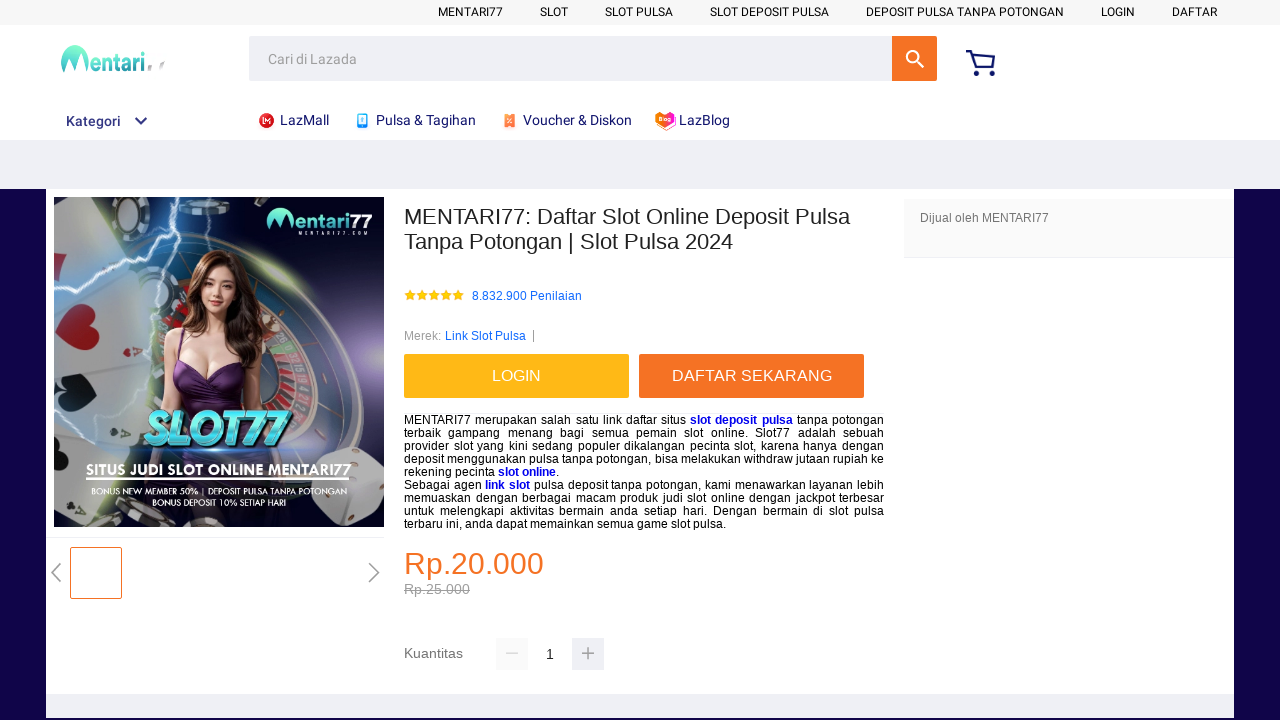

--- FILE ---
content_type: text/html; charset=UTF-8
request_url: https://comparador-legaltech.com/
body_size: 61786
content:
<!DOCTYPE HTML>
<html xmlns:wormhole="http://www.w3.org/1999/xhtml" lang="id-ID">
<head>
  <meta charset="utf-8" />
  <title>MENTARI77: Daftar Slot Online Deposit Pulsa Tanpa Potongan | Slot Pulsa 2024</title>
  <meta name="description" content="MENTARI77 merupakan salah satu link daftar situs slot online deposit pulsa tanpa potongan terbaik gampang menang bagi semua pemain slot online." />
  <meta name="viewport" content="width=device-width, initial-scale=1.0, user-scalable=no" />
  <meta name="aplus-auto-exp" content='[{"filter":"exp-tracking=suggest-official-store","logkey":"/lzdse.result.os_impr","props":["href"],"tag":"a"}]' />
  <meta name="data-spm" content="a2o4j" />
  <meta name="robots" content="index, follow" />
  <meta name="og:url" content="https://brugnolishop.bigcartel.com/" />
  <meta name="og:title" content="MENTARI77: Daftar Slot Online Deposit Pulsa Tanpa Potongan | Slot Pulsa 2024" />
  <meta name="og:type" content="product" />
  <meta name="og:description" content="MENTARI77 merupakan salah satu link daftar situs slot online deposit pulsa tanpa potongan terbaik gampang menang bagi semua pemain slot online." />
  <meta name="og:image" content="/img/slot77.webp" />
  <link rel="manifest" href="https://g.lazcdn.com/g/lzdfe/pwa-assets/5.0.7/manifest/id.json">
  <link rel="shortcut icon" href="/img/777.png" />
  <link rel="canonical" href="https://brugnolishop.bigcartel.com/" />
  <link rel="amphtml" href="https://comparador-legaltech.com/amp/" />
  <!-- start preload -->
  <link rel="preload" href="/img/slot77.webp" as="image" />
  <link rel="preconnect dns-prefetch" href="//cart.lazada.co.id" />
  <link rel="preconnect dns-prefetch" href="//acs-m.lazada.co.id" />
  <link rel="preconnect dns-prefetch" href="//laz-g-cdn.alicdn.com" />
  <link rel="preconnect dns-prefetch" href="//laz-img-cdn.alicdn.com" />
  <link rel="preconnect dns-prefetch" href="//assets.alicdn.com" />
  <link rel="preconnect dns-prefetch" href="//aeis.alicdn.com" />
  <link rel="preconnect dns-prefetch" href="//aeu.alicdn.com" />
  <link rel="preconnect dns-prefetch" href="//g.alicdn.com" />
  <link rel="preconnect dns-prefetch" href="//arms-retcode-sg.aliyuncs.com" />
  <link rel="preconnect dns-prefetch" href="//px-intl.ucweb.com" />
  <link rel="preconnect dns-prefetch" href="//sg.mmstat.com" />
  <link rel="preconnect dns-prefetch" href="//img.lazcdn.comt" />
  <link rel="preconnect dns-prefetch" href="//g.lazcdn.com" />
  <link rel="preload" href="https://g.lazcdn.com/g/??mtb/lib-promise/3.1.3/polyfillB.js,mtb/lib-mtop/2.5.1/mtop.js,lazada-decorate/lazada-mod-lib/0.0.20/LazadaModLib.min.js" as="script" />
  <link rel="preload" href="https://g.lazcdn.com/g/woodpeckerx/jssdk??wpkReporter.js,plugins/flow.js,plugins/interface.js,plugins/blank.js" as="script" />
  <link rel="preload" href="https://g.lazcdn.com/g/??code/npm/@ali/lzd-h5-utils-qs/0.1.11/index.js,code/npm/@ali/lzd-h5-utils-cookie/1.2.10/index.js,code/npm/@ali/lzd-h5-utils-sites/1.1.11/index.js,code/npm/@ali/lzd-h5-utils-env/1.5.12/index.js,code/npm/@ali/lzd-h5-utils-logger/1.1.52/index.js,code/npm/@ali/lzd-h5-utils-jsonp/1.1.11/index.js,code/npm/@ali/lzd-h5-utils-mtop/1.2.56/index.js,code/npm/@ali/lzd-h5-utils-icon/1.0.8/index.js,lzd/assets/1.1.18/require/2.3.6/require.js" as="script"/>
  <link rel="preload" href="https://g.lazcdn.com/g/lzdfe/pdp-platform/0.1.22/pc.css" as="style" />
  <link rel="preload" href="https://g.lazcdn.com/g/lzdfe/pdp-platform/0.1.22/pc.js" as="script" crossorigin />
  <link rel="preload" href="https://g.lazcdn.com/g/lzdfe/pdp-modules/1.4.4/pc-mod.css" as="style" />
  <link rel="preload" href="https://g.lazcdn.com/g/lzdfe/pdp-modules/1.4.4/pc-mod.js" as="script" crossorigin />
  <link rel="preload" href="//aeis.alicdn.com/sd/ncpc/nc.js?t=18507" as="script" />
  <link rel="preload" href="https://g.lazcdn.com/g/alilog/mlog/aplus_int.js" as="script" />
  <link rel="preload" href="https://g.lazcdn.com/g/retcode/cloud-sdk/bl.js" as="script" crossorigin />
  <link rel="preload" href="https://g.lazcdn.com/g/lzd/assets/1.1.37/web-vitals/2.1.0/index.js" as="script" />
  <!-- end preload -->
  <link rel="stylesheet" href="https://g.lazcdn.com/g/??lzd/assets/0.0.7/dpl-buyeruikit/2.0.1/next-noreset-1.css,lzd/assets/0.0.7/dpl-buyeruikit/2.0.1/next-noreset-2.css,lazada/lazada-product-detail/1.7.4/index/index.css">
  <!--[if lte IE 9]><link rel="stylesheet" href="https://g.lazcdn.com/g/lzd/assets/1.2.13/dpl-buyeruikit/1.7.0/next-noreset-2.css" /><![endif]-->
  <link rel="stylesheet" href="https://g.lazcdn.com/g/lzdfe/pdp-platform/0.1.22/pc.css" />
  <link rel="stylesheet" href="https://g.lazcdn.com/g/lzdfe/pdp-modules/1.4.4/pc-mod.css" />
  <script>
  (function() {
    try {
      if (window.aplusPageIdSetComplete || /AliApp/i.test(navigator.userAgent)) {
        return;
      }
  
      var get_cookie = function (sName) {
        var sRE = '(?:; )?' + sName + '=([^;]*);?';
        var oRE = new RegExp(sRE);
        if (oRE.test(document.cookie)) {
        var str = decodeURIComponent(RegExp['$1']) || '';
        if (str.trim().length > 0) {
          return str;
        } else {
          return '-';
        }
        } else {
          return '-';
        }
      };
      var getRand = function () {
        var page_id = get_cookie('cna') || '001';
        page_id = page_id.toLowerCase().replace(/[^a-z\d]/g, '');
        page_id = page_id.substring(0, 16);
        var d = (new Date()).getTime();
        var randend = [
          page_id,
          d.toString(16)
        ].join('');
  
        for (var i = 1; i < 10; i++) {
          var _r = parseInt(Math.round(Math.random() * 10000000000), 10).toString(16);
          randend += _r;
        }
        randend = randend.substr(0, 42);
        return randend;
      };
      var pageid = getRand();
      var aq = (window.aplus_queue || (window.aplus_queue = []));
      aq.push({
        'action':'aplus.appendMetaInfo',
        'arguments':['aplus-cpvdata', {"pageid":pageid}]
      });
      aq.push({
        'action':'aplus.appendMetaInfo',
        'arguments':['aplus-exdata',{"st_page_id":pageid}]
      });
      // ?????aplus
      var gq = (window.goldlog_queue || (window.goldlog_queue = []));
      gq.push({
        'action':'goldlog.appendMetaInfo',
        'arguments':['aplus-cpvdata', {"pageid":pageid}]
      });
      gq.push({
        'action':'goldlog.appendMetaInfo',
        'arguments':['aplus-exdata',{"st_page_id":pageid}]
      });
      window.aplusPageIdSetComplete = true;
    } catch(err) {
      console.error(err);
    }
  })();
  </script>

  <script type="text/javascript">
    var timings = {
      start: Date.now(),
    };
    var dataLayer = window.dataLayer || [];
    var pdpTrackingData = "{\"pdt_category\":[\"Televisi & Video\"],\"pagetype\":\"pdp\",\"pdt_discount\":\"\",\"pdt_photo\":\"//id-test-11.slatic.net/p/c08a6637647b6984097e3fcf63c97c3c.jpg\",\"v_voya\":1,\"brand_name\":\"Samsung\",\"brand_id\":\"842\",\"pdt_sku\":3642482616,\"core\":{\"country\":\"ID\",\"layoutType\":\"desktop\",\"language\":\"in\",\"currencyCode\":\"IDR\"},\"seller_name\":\"\",\"pdt_simplesku\":6108584955,\"pdt_name\":\"MENTARI77: Daftar Slot Online Deposit Pulsa Tanpa Potongan | Slot Pulsa 2024\",\"page\":{\"regCategoryId\":\"300300002584\",\"xParams\":\"_p_typ=pdp&_p_ispdp=1&_p_item=3642482616_ID-6108584955&_p_prod=3642482616&_p_sku=6108584955&_p_slr=\"},\"supplier_id\":\"\",\"pdt_price\":\"Rp2.699.000\"}";
    try {
      pdpTrackingData = JSON.parse(pdpTrackingData);
      pdpTrackingData.v_voya = false;
      dataLayer.push(pdpTrackingData);
      dataLayer.push({
        gtm_enable: false,
        v_voya: false
      });
    } catch (e) {
      if (window.console) {
        console.log(e);
      }
    }
    /**
     * ??beacon aplus script
     */
    var siteNameForApluPluginLoader = "Lazada";

  </script>

  <!-- csrf -->
  <meta name="X-CSRF-TOKEN" id="X-CSRF-TOKEN" content="eb3380311eeee" />

</head>
<body data-spm="pdp_revamp" style="overflow-y: scroll">
  <script>window.__lzd__svg__cssinject__ = true;</script>
<style>
  .svgfont {
    display: inline-block;
    width: 1em;
    height: 1em;
    fill: currentColor;
    font-size: 1em;
  }

  #container, body {
    background: #100549;

  .lzd-header .lzd-links-bar {
    background: linear-gradient(89.87deg, #fff 35.41%, #100549 121.72%);
  }

  .lzd-header .lzd-links-bar .top-links-item .orange, .lzd-header .lzd-links-bar .top-links-item.orange {
    color: #ffffff;
  }

  .lzd-header .lzd-links-bar .top-links-item .cyan, .lzd-header .lzd-links-bar .top-links-item.cyan {
    color: #ffffff;
  }
  
}

</style>

<svg aria-hidden="true" style="position: absolute; width: 0px; height: 0px; overflow: hidden;">
  <symbol id="lazadaicon_success" viewBox="0 0 1024 1024">
    <path
      d="M512 938.666667c234.666667 0 426.666667-192 426.666667-426.666667s-192-426.666667-426.666667-426.666667-426.666667 192-426.666667 426.666667 192 426.666667 426.666667 426.666667z">
    </path>
    <path
      d="M418.133333 691.2c-8.533333 0-12.8-4.266667-21.333333-8.533333l-115.2-115.2c-12.8-12.8-12.8-29.866667 0-38.4 12.8-12.8 29.866667-12.8 38.4 0l93.866667 93.866666 256-247.466666c12.8-12.8 29.866667-12.8 38.4 0s12.8 29.866667 0 38.4l-273.066667 268.8c0 8.533333-8.533333 8.533333-17.066667 8.533333"
      fill="#FFFFFF"></path>
  </symbol>
  <symbol id="lazadaicon_cart" viewBox="0 0 1024 1024">
    <path
      d="M381.248 761.344a51.328 51.328 0 1 0 0 102.656 51.328 51.328 0 0 0 0-102.656z m-252.928-118.4v68.416h125.056l-14.88-68.448H128.32z m0-145.824v68.448h92.896l-14.88-68.448H128.32zM377.6 237.12l14.912 68.448h419.616V642.88H384.96L289.6 193.504 128.64 192 128 260.448l106.048 0.992 95.488 449.92h551.04V237.12H377.6z m458.4 575.552a51.328 51.328 0 1 1-102.72 0 51.328 51.328 0 0 1 102.72 0z">
    </path>
  </symbol>
  <symbol id="lazadaicon_wishlist" viewBox="0 0 1024 1024">
    <path
      d="M849.067 233.244c-82.49-82.488-209.067-82.488-291.556 0l-166.4 164.978 52.622 51.2 164.978-164.978c55.467-55.466 135.111-55.466 189.156 0 45.51 45.512 61.155 128 0 189.156l-72.534 72.533L509.156 748.09 292.978 546.133 220.444 473.6c-49.777-56.889-41.244-146.489 0-189.156 51.2-51.2 132.267-52.622 184.89-4.266l51.2-51.2c-81.067-76.8-209.067-75.378-287.29 2.844-65.422 65.422-82.488 200.534-1.422 290.134l75.378 75.377 265.956 248.89 265.955-248.89 73.956-73.955c91.022-89.6 71.11-219.022 0-290.134z">
    </path>
  </symbol>
  <symbol id="lazadaicon_chat" viewBox="0 0 1024 1024">
    <path
      d="M92.471652 820.758261l165.286957-123.547826h666.935652V136.993391H92.449391v683.742609zM0 887.318261l92.471652-66.56v-134.455652L0 741.62087V44.521739h1017.143652v745.160348H283.692522L0 989.807304V887.318261z">
    </path>
    <path
      d="M261.988174 275.70087h477.762783v92.471652H261.988174zM261.988174 445.217391h261.988174v92.471652H261.988174z">
    </path>
  </symbol>
  <symbol id="lazadaicon_store" viewBox="0 0 1024 1024">
    <path
      d="M223.833043 141.868522l180.936348 1.669565h332.221218l92.471652-92.471652H405.504L160.723478 48.88487 19.945739 316.549565a142.06887 142.06887 0 0 0 95.654957 188.66087 158.118957 158.118957 0 0 0 134.322087-24.998957l26.37913-24.197565 27.469913 23.863652a159.209739 159.209739 0 0 0 90.445913 28.026435 159.432348 159.432348 0 0 0 111.304348-45.100522l2.381913-2.337391 2.381913 2.337391a159.432348 159.432348 0 0 0 111.304348 45.100522c30.764522 0 59.503304-8.681739 83.878956-23.752348l35.617392-29.874087 34.148174 30.430609a158.029913 158.029913 0 0 0 128.289391 20.813913 142.870261 142.870261 0 0 0 96.478609-188.994783l-92.249044-173.367652-68.608 66.404174 74.48487 139.976348a50.398609 50.398609 0 0 1-34.059131 66.671304 65.958957 65.958957 0 0 1-67.673043-21.370435l-68.741565-81.92-71.123479 79.872a67.072 67.072 0 0 1-50.44313 22.639305 66.982957 66.982957 0 0 1-47.972174-20.034783l-65.714087-66.404174-65.736348 66.426435c-12.644174 12.777739-29.606957 20.012522-47.949913 20.012522a67.049739 67.049739 0 0 1-49.775304-21.904696l-70.010435-76.354782-67.940174 78.202434a65.936696 65.936696 0 0 1-66.960696 20.524522 49.597217 49.597217 0 0 1-33.391304-65.869913l117.693217-208.161391z">
    </path>
    <path d="M184.943304 876.744348V445.217391H92.471652v523.976348h832.200348V445.217391h-92.449391v431.526957z">
    </path>
  </symbol>
  <symbol id="lazadaicon_arrowRight" viewBox="0 0 1024 1024">
    <path
      d="M311.466667 814.933333l68.266666 59.733334 332.8-366.933334-332.8-358.4-64 59.733334 273.066667 298.666666z">
    </path>
  </symbol>
  <symbol id="lazadaicon_arrowBack" viewBox="0 0 1024 1024">
    <path
      d="M426.666667 507.733333L763.733333 170.666667l-85.333333-85.333334L256 507.733333l4.266667 4.266667 422.4 422.4 85.333333-85.333333-341.333333-341.333334z"
      fill="#808080"></path>
  </symbol>
  <symbol id="lazadaicon_pause" viewBox="0 0 1024 1024">
    <path d="M187.733333 102.4h256v819.2H187.733333zM597.333333 102.4h256v819.2H597.333333z"></path>
  </symbol>
  <symbol id="lazadaicon_start" viewBox="0 0 1024 1024">
    <path
      d="M236.249425 10.759014l591.395068 460.126685a42.082192 42.082192 0 0 1 0.490959 66.055013l-591.395068 474.266302A42.082192 42.082192 0 0 1 168.328767 978.396932V43.989918A42.082192 42.082192 0 0 1 236.249425 10.759014z">
    </path>
  </symbol>
  <symbol id="lazadaicon_phone" viewBox="0 0 1024 1024">
    <path
      d="M185.6 21.333333v85.333334h567.466667v29.866666H185.6v874.666667h652.8V21.333333H185.6z m567.466667 904.533334H270.933333v-123.733334h482.133334v123.733334z m0-206.933334H270.933333V221.866667h482.133334v497.066666z"
      fill=""></path>
    <path d="M512 864m-42.666667 0a42.666667 42.666667 0 1 0 85.333334 0 42.666667 42.666667 0 1 0-85.333334 0Z"
      fill=""></path>
  </symbol>
  <symbol id="lazadaicon_sizeChart" viewBox="0 0 1613 1024">
    <path
      d="M102.4 68.267h1405.673v893.672H102.4V68.267z m89.988 803.685h1225.697V158.255H192.388v713.697z m294.788 0h-89.988V425.115h89.988v446.837z m363.054 0h-89.988V605.09h89.988v266.86z m359.952 0h-89.988V425.115h89.988v446.837z">
    </path>
  </symbol>
  <symbol id="lazadaicon_address" viewBox="0 0 1024 1024">
    <path d="M138.971 980.114H43.886V190.171h412.038v95.086H138.97V885.03h599.772V694.857h95.086v285.257H138.97z">
    </path>
    <path
      d="M980.114 343.771c0 65.829-21.943 124.343-70.704 170.667-31.696 31.695-68.267 53.638-112.153 63.39l-351.086 65.83c-9.752 2.437-19.504-7.315-17.066-17.068l70.705-341.333c0-2.438 2.438-7.314 2.438-7.314 9.752-41.448 31.695-75.581 63.39-107.276 46.324-48.762 104.838-70.705 170.667-70.705s124.343 24.38 170.666 73.143c48.762 46.324 73.143 102.4 73.143 170.666z m-190.171-58.514C770.438 265.752 748.495 256 721.676 256c-26.819 0-48.762 9.752-65.828 26.819-19.505 19.505-26.82 41.448-26.82 68.267 0 26.819 9.753 48.762 29.258 68.266 19.504 19.505 41.447 29.258 68.266 29.258 26.82 0 48.762-9.753 68.267-26.82 19.505-19.504 26.82-41.447 26.82-65.828-2.439-29.257-12.191-51.2-31.696-70.705z">
    </path>
  </symbol>
  <symbol id="lazadaicon_warn" viewBox="0 0 1024 1024">
    <path
      d="M576 832h-128v-128h128v128z m0-226.133333h-128v-384h128v384zM512 0C230.4 0 0 230.4 0 512s230.4 512 512 512 512-230.4 512-512S793.6 0 512 0z"
      fill="#FF9000"></path>
  </symbol>
  <symbol id="lazadaicon_pin" viewBox="0 0 1024 1024">
    <path
      d="M512 544c64 0 118.4-51.2 118.4-115.2S576 313.6 512 313.6s-118.4 51.2-118.4 115.2S448 544 512 544z m0 345.6l-25.6-25.6c-28.8-28.8-268.8-297.6-268.8-444.8 0-156.8 131.2-284.8 291.2-284.8s291.2 128 291.2 284.8c0 147.2-240 416-268.8 444.8l-19.2 25.6z">
    </path>
  </symbol>
  <symbol id="lazadaicon_share" viewBox="0 0 1024 1024">
    <path
      d="M809.344 695.369143c-44.580571 0-85.101714 17.792-113.481143 49.243428L340.553143 535.332571a101.193143 101.193143 0 0 0 0-49.243428l355.309714-207.908572a152.246857 152.246857 0 0 0 113.481143 50.614858c86.473143-1.371429 151.314286-67.035429 152.667429-154.569143C960.658286 86.674286 895.817143 19.657143 809.344 18.285714c-86.454857 1.371429-152.667429 68.388571-154.002286 155.940572 0 9.563429 1.334857 19.145143 2.688 28.708571L305.426286 408.137143c-28.379429-31.451429-67.547429-51.968-114.834286-51.968-86.473143 1.353143-152.685714 67.017143-154.020571 154.569143 1.353143 87.533714 67.547429 153.197714 154.020571 154.550857 44.580571 0 86.454857-20.516571 114.834286-51.968l352.603428 206.537143c-1.334857 9.581714-2.688 19.163429-2.688 30.098285 1.334857 87.552 67.547429 153.197714 154.002286 154.569143 86.473143-1.371429 151.314286-67.017143 152.667429-154.569143-1.353143-87.533714-66.194286-153.197714-152.667429-154.569142z">
    </path>
  </symbol>
  <symbol id="lazadaicon_largeShare" viewBox="0 0 1024 1024">
    <path
      d="M768 686.933333c-34.133333 0-59.733333 12.8-85.333333 34.133334l-302.933334-179.2c4.266667-8.533333 4.266667-17.066667 4.266667-29.866667 0-8.533333 0-21.333333-4.266667-29.866667L682.666667 307.2c21.333333 21.333333 51.2 34.133333 85.333333 34.133333 72.533333 0 128-55.466667 128-128s-55.466667-128-128-128-128 55.466667-128 128c0 8.533333 0 21.333333 4.266667 29.866667L341.333333 418.133333C320 396.8 290.133333 384 256 384c-72.533333 0-128 55.466667-128 128s55.466667 128 128 128c34.133333 0 64-12.8 85.333333-34.133333l302.933334 179.2c-4.266667 8.533333-4.266667 17.066667-4.266667 29.866666 0 68.266667 55.466667 123.733333 123.733333 123.733334s123.733333-55.466667 123.733334-123.733334c4.266667-68.266667-51.2-128-119.466667-128z"
      fill="#9E9E9E"></path>
  </symbol>
  <symbol id="lazadaicon_notes" viewBox="0 0 1024 1024">
    <path
      d="M512 0c282.624 0 512 229.376 512 512s-229.376 512-512 512S0 794.624 0 512 229.376 0 512 0zM460.8 768h102.4V460.8H460.8v307.2z m0-409.6h102.4V256H460.8v102.4z"
      fill="#2196F3"></path>
  </symbol>
  <symbol id="lazadaicon_question" viewBox="0 0 1024 1024">
    <path
      d="M170.666667 85.333333c-46.933333 0-85.333333 38.4-85.333334 85.333334v768l170.666667-170.666667h597.333333c46.933333 0 85.333333-38.4 85.333334-85.333333V170.666667c0-46.933333-38.4-85.333333-85.333334-85.333334H170.666667z m512 320c0 34.133333-4.266667 64-17.066667 89.6-12.8 25.6-25.6 42.666667-46.933333 59.733334l59.733333 46.933333-34.133333 38.4-76.8-59.733333c-8.533333 4.266667-21.333333 4.266667-34.133334 4.266666-29.866667 0-55.466667-8.533333-76.8-21.333333s-38.4-34.133333-51.2-59.733333c-12.8-29.866667-21.333333-59.733333-21.333333-93.866667v-21.333333c0-34.133333 4.266667-64 17.066667-93.866667 12.8-25.6 29.866667-46.933333 51.2-59.733333s51.2-21.333333 81.066666-21.333334 55.466667 8.533333 76.8 21.333334 38.4 34.133333 51.2 59.733333 21.333333 59.733333 21.333334 93.866667v17.066666z m-64-17.066666c0-38.4-8.533333-72.533333-21.333334-93.866667-17.066667-21.333333-38.4-29.866667-64-29.866667s-46.933333 12.8-64 34.133334c-12.8 21.333333-21.333333 51.2-21.333333 89.6v21.333333c0 38.4 8.533333 68.266667 21.333333 89.6s38.4 34.133333 64 34.133333c29.866667 0 51.2-8.533333 64-29.866666 12.8-21.333333 21.333333-51.2 21.333334-93.866667v-21.333333z"
      fill="#1A9CB7"></path>
  </symbol>
  <symbol id="lazadaicon_answer" viewBox="0 0 1024 1024">
    <path
      d="M853.333333 85.333333H170.666667c-46.933333 0-85.333333 38.4-85.333334 85.333334v768l170.666667-170.666667h597.333333c46.933333 0 85.333333-38.4 85.333334-85.333333V170.666667c0-46.933333-38.4-85.333333-85.333334-85.333334z m-260.266666 439.466667h-140.8l-29.866667 85.333333H358.4l136.533333-362.666666h55.466667l136.533333 362.666666h-64l-29.866666-85.333333zM469.333333 473.6h106.666667l-51.2-149.333333-55.466667 149.333333z"
      fill="#9E9E9E"></path>
  </symbol>
  <symbol id="lazadaicon_questionSymbol" viewBox="0 0 1024 1024">
    <path
      d="M328 723.2l-121.6 121.6c-12.8 12.8-33.6 3.2-33.6-14.4V256c0-46.4 38.4-83.2 83.2-83.2h512c46.4 0 83.2 38.4 83.2 83.2v384c0 46.4-38.4 83.2-83.2 83.2H328z m-22.4-33.6c3.2-3.2 9.6-6.4 14.4-6.4h448c24 0 44.8-19.2 44.8-44.8V256c0-24-19.2-44.8-44.8-44.8H256c-24 0-44.8 19.2-44.8 44.8v528l94.4-94.4z"
      fill="#979797"></path>
    <path
      d="M507.2 628.8c-14.4 0-27.2-11.2-27.2-27.2 0-14.4 11.2-27.2 27.2-27.2 14.4 0 27.2 11.2 27.2 27.2-1.6 16-12.8 27.2-27.2 27.2zM588.8 438.4L564.8 464c-19.2 19.2-30.4 35.2-30.4 75.2H480v-12.8c0-28.8 12.8-56 32-75.2L544 416c9.6-9.6 16-22.4 16-36.8C560 350.4 536 326.4 507.2 326.4c-28.8 0-52.8 24-52.8 52.8H400a107.2 107.2 0 0 1 214.4 0c-1.6 22.4-11.2 44.8-25.6 59.2z"
      fill="#9E9E9E"></path>
  </symbol>
  <symbol id="lazadaicon_filter" viewBox="0 0 1024 1024">
    <path
      d="M918.75555522 201.95555522c-4.266667-8.533333-17.066667-17.066667-25.6-17.066666H129.42222222c-12.8 0-21.333333 8.533333-25.6 17.066666-4.266667 12.8-4.266667 25.6 4.266667 34.133334L411.02222222 611.55555522v256c0 17.066667 12.8 29.866667 29.866667 29.866667 17.066667 0 29.866667-12.8 29.866666-29.866667v-277.333333l-277.333333-341.333333H824.88888922l-277.333334 341.333333V867.55555522c0 17.066667 12.8 29.866667 29.866667 29.866667s29.866667-12.8 29.866667-29.866667v-256L910.22222222 236.08888922c12.8-8.533333 12.8-21.333333 8.533333-34.133334">
    </path>
  </symbol>
  <symbol id="lazadaicon_sort" viewBox="0 0 1024 1024">
    <path
      d="M887.466667 725.333333l-192 192-12.8 12.8c-4.266667 4.266667-12.8 8.533333-17.066667 8.533334-8.533333 0-12.8-4.266667-21.333333-8.533334l-8.533334-8.533333-192-192c-8.533333-12.8-8.533333-29.866667 0-38.4l12.8-12.8c12.8-12.8 34.133333-8.533333 42.666667 4.266667l128 128v-345.6c0-21.333333 17.066667-38.4 38.4-38.4s38.4 17.066667 38.4 38.4V810.666667l128-132.266667c8.533333-12.8 29.866667-12.8 38.4 0l12.8 12.8c12.8 8.533333 17.066667 21.333333 4.266667 34.133333z m-320-375.466666c-12.8 12.8-34.133333 8.533333-42.666667-4.266667l-128-128v345.6c0 21.333333-17.066667 38.4-38.4 38.4s-38.4-17.066667-38.4-38.4V217.6l-128 128c-8.533333 12.8-29.866667 12.8-38.4 0l-17.066667-8.533333c-8.533333-12.8-12.8-25.6 0-38.4l192-192 8.533334-12.8c8.533333-4.266667 12.8-8.533333 21.333333-8.533334s12.8 4.266667 21.333333 8.533334l4.266667 8.533333 196.266667 192c8.533333 12.8 8.533333 29.866667 0 38.4l-12.8 17.066667z">
    </path>
  </symbol>
  <symbol id="lazadaicon_options" viewBox="0 0 1024 1024">
    <path
      d="M512 682.666667c46.933333 0 85.333333 38.4 85.333333 85.333333s-38.4 85.333333-85.333333 85.333333-85.333333-38.4-85.333333-85.333333 38.4-85.333333 85.333333-85.333333z m0-85.333334c-46.933333 0-85.333333-38.4-85.333333-85.333333s38.4-85.333333 85.333333-85.333333 85.333333 38.4 85.333333 85.333333-38.4 85.333333-85.333333 85.333333z m0-256c-46.933333 0-85.333333-38.4-85.333333-85.333333s38.4-85.333333 85.333333-85.333333 85.333333 38.4 85.333333 85.333333-38.4 85.333333-85.333333 85.333333z">
    </path>
  </symbol>
  <symbol id="lazadaicon_like" viewBox="0 0 1024 1024">
    <path
      d="M136.533333 849.066667h140.8v-426.666667H136.533333v426.666667z m785.066667-388.266667c0-38.4-34.133333-72.533333-72.533333-72.533333h-226.133334l34.133334-162.133334V213.333333c0-12.8-4.266667-29.866667-17.066667-38.4l-38.4-38.4-230.4 234.666667c-12.8 12.8-21.333333 34.133333-21.333333 51.2v354.133333c0 38.4 34.133333 72.533333 72.533333 72.533334h320c29.866667 0 55.466667-17.066667 64-42.666667l106.666667-251.733333c4.266667-8.533333 4.266667-17.066667 4.266666-25.6v-68.266667h4.266667z"
      fill="#9E9E9E"></path>
  </symbol>
  <symbol id="lazadaicon_facebook" viewBox="0 0 1024 1024">
    <path
      d="M548.864 1024h-73.728C212.992 1024 0 811.008 0 548.864v-73.728C0 212.992 212.992 0 475.136 0h73.728C811.008 0 1024 212.992 1024 475.136v73.728C1024 811.008 811.008 1024 548.864 1024z"
      fill="#3B5998"></path>
    <path
      d="M534.528 778.24h-110.592V512H368.64v-92.16h55.296v-55.296c0-75.776 30.72-118.784 118.784-118.784h73.728v92.16h-45.056c-34.816 0-36.864 12.288-36.864 36.864v45.056h83.968l-10.24 92.16h-73.728v266.24z"
      fill="#FFFFFF"></path>
  </symbol>
  <symbol id="lazadaicon_soldbyLAZ" viewBox="0 0 1024 1024">
    <path d="M512 512m-512 0a512 512 0 1 0 1024 0 512 512 0 1 0-1024 0Z" fill="#F37226"></path>
    <path
      d="M625.777778 341.333333h208.782222l-133.12 213.617778a249.457778 249.457778 0 0 0-28.444444-12.515555L568.888889 312.888889h-33.848889l-178.631111 398.222222h32.995555l43.235556-97.848889 6.257778-14.222222a223.573333 223.573333 0 0 1 131.413333-42.097778 253.724444 253.724444 0 0 1 115.484445 22.755556l-70.542223 113.777778 8.248889 18.204444h222.151111l13.653334-30.151111h-201.671111l215.324444-341.333333V312.888889h-260.266667z m-55.182222 185.457778a287.288889 287.288889 0 0 0-110.08 23.893333l2.56-5.688888L551.537778 341.333333l83.626666 190.293334a309.191111 309.191111 0 0 0-64.853333-4.835556z"
      fill="#FFFFFF"></path>
    <path
      d="M850.488889 718.222222h-231.537778l-11.662222-25.884444 68.266667-109.795556a256 256 0 0 0-104.96-18.488889 214.755556 214.755556 0 0 0-125.724445 39.537778l-50.915555 113.777778h-48.64l185.173333-412.444445h42.666667l103.822222 230.968889c7.111111 2.844444 14.506667 5.688889 21.617778 9.102223l122.88-197.404445h-200.817778l-19.057778-42.666667h278.471111v38.115556l-209.635555 330.808889h199.111111z m-222.435556-14.222222h213.048889l7.111111-15.928889h-203.377777l221.013333-350.435555v-17.635556h-242.346667l6.542222 14.222222h217.031112l-142.222223 229.831111-5.688889-2.844444a278.471111 278.471111 0 0 0-28.444444-11.946667h-2.844444l-1.422223-2.844444-100.977777-225.564445H540.444444l-170.666666 384h17.351111l49.777778-110.648889a229.831111 229.831111 0 0 1 135.68-43.52 261.404444 261.404444 0 0 1 118.613333 23.324445l7.111111 3.413333-72.817778 116.906667z m-181.76-139.377778l105.244445-239.786666 95.573333 217.6-13.368889-2.844445a316.017778 316.017778 0 0 0-63.146666-5.688889 284.444444 284.444444 0 0 0-107.52 23.04z m105.244445-204.515555l-77.937778 177.208889a308.337778 308.337778 0 0 1 96.711111-17.635556 300.942222 300.942222 0 0 1 52.906667 3.697778zM181.76 312.888889H151.04v398.222222h186.88l12.8-29.013333H181.76V312.888889z"
      fill="#FFFFFF"></path>
    <path
      d="M341.333333 718.222222H142.222222v-412.444444h46.648889v369.777778h172.942222z m-184.32-14.222222h174.933334l6.826666-14.791111H174.648889v-369.777778h-16.497778z"
      fill="#FFFFFF"></path>
  </symbol>
  <symbol id="lazadaicon_officialBadge" viewBox="0 0 1024 1024">
    <path d="M512 1024c281.6 0 512-230.4 512-512S793.6 0 512 0 0 230.4 0 512s230.4 512 512 512z" fill="#CE0909"></path>
    <path
      d="M853.333333 785.066667v8.533333c0 8.533333-8.533333 17.066667-17.066666 17.066667h-8.533334l-110.933333-34.133334-25.6 110.933334c0 8.533333-8.533333 17.066667-17.066667 17.066666s-17.066667-8.533333-17.066666-8.533333l-128-256h-42.666667l-119.466667 247.466667c0 8.533333-8.533333 8.533333-17.066666 8.533333s-17.066667-8.533333-17.066667-17.066667l-25.6-102.4-110.933333 42.666667c-8.533333 0-17.066667 0-25.6-8.533333v-17.066667l128-256c-34.133333-42.666667-51.2-93.866667-51.2-153.6 0-145.066667 119.466667-256 264.533333-256s256 110.933333 256 256c0 51.2-17.066667 102.4-51.2 145.066667l136.533333 256zM512 580.266667c110.933333 0 204.8-85.333333 204.8-196.266667 0-110.933333-93.866667-196.266667-204.8-196.266667-110.933333 0-204.8 85.333333-204.8 196.266667 0 110.933333 85.333333 196.266667 204.8 196.266667zM546.133333 341.333333h93.866667l-76.8 59.733334 25.6 93.866666-76.8-51.2-85.333333 51.2 25.6-93.866666-76.8-59.733334h93.866666l34.133334-85.333333 42.666666 85.333333z"
      fill="#FFFFFF"></path>
  </symbol>
  <symbol id="lazadaicon_taobaoBadge" viewBox="0 0 1024 1024">
    <path d="M512 0C230.4 0 0 230.4 0 512s230.4 512 512 512 512-230.4 512-512-230.4-512-512-512z" fill="#FF440B"></path>
    <path
      d="M256 264.533333c34.133333 0 68.266667 25.6 68.266667 59.733334 0 34.133333-25.6 59.733333-68.266667 59.733333-34.133333 0-68.266667-25.6-68.266667-59.733333 0-34.133333 34.133333-59.733333 68.266667-59.733334zM307.2 614.4c-17.066667 51.2-17.066667 34.133333-85.333333 179.2l-93.866667-59.733333s110.933333-102.4 136.533333-145.066667c17.066667-42.666667-25.6-76.8-25.6-76.8l-76.8-42.666667 42.666667-59.733333c59.733333 42.666667 59.733333 42.666667 102.4 85.333333 25.6 25.6 17.066667 68.266667 0 119.466667z"
      fill="#FFFFFF"></path>
    <path
      d="M844.8 682.666667c-17.066667 179.2-256 110.933333-256 110.933333l17.066667-51.2 51.2 8.533333c102.4 8.533333 93.866667-85.333333 93.866666-85.333333v-256c0-93.866667-93.866667-110.933333-256-51.2l42.666667 8.533333c0 8.533333-17.066667 25.6-34.133333 51.2h221.866666v42.666667H597.333333v59.733333h128v42.666667H597.333333v93.866667l51.2-25.6-8.533333-25.6 59.733333-17.066667 51.2 119.466667-76.8 25.6-17.066666-42.666667c-34.133333 25.6-93.866667 59.733333-213.333334 51.2-128 0-93.866667-136.533333-93.866666-136.533333h85.333333c0 17.066667-8.533333 51.2 0 68.266666 17.066667 8.533333 34.133333 8.533333 51.2 8.533334h8.533333V580.266667H366.933333v-51.2h128v-51.2h-34.133333c-34.133333 25.6-59.733333 51.2-59.733333 51.2l-34.133334-34.133334c25.6-25.6 51.2-68.266667 68.266667-102.4-8.533333 8.533333-25.6 17.066667-42.666667 17.066667-8.533333 17.066667-25.6 42.666667-42.666666 59.733333l-59.733334-34.133333C349.866667 375.466667 384 256 384 256l93.866667 25.6s-8.533333 17.066667-25.6 42.666667c366.933333-102.4 384 59.733333 384 59.733333s25.6 119.466667 8.533333 298.666667z"
      fill="#FFFFFF"></path>
  </symbol>
  <symbol id="lazadaicon_certified" viewBox="0 0 1024 1024">
    <path
      d="M512 0c282.766222 0 512 229.233778 512 512s-229.233778 512-512 512S0 794.766222 0 512 229.233778 0 512 0z m255.914667 318.577778l-25.315556-0.455111c-0.568889 0-57.429333-1.251556-116.053333-25.514667-60.188444-24.917333-98.986667-53.475556-99.271111-53.76L511.914667 227.555556l-15.189334 11.292444c-0.369778 0.284444-39.139556 28.842667-99.271111 53.76-58.624 24.291556-115.484444 25.514667-116.024889 25.514667L256 318.577778v263.082666C256 713.671111 422.456889 853.333333 512 853.333333c89.543111 0 256-139.633778 256-271.701333l-0.085333-263.082667zM487.736889 682.666667L341.333333 565.646222l44.999111-49.692444 93.866667 74.979555L658.460444 398.222222 711.111111 441.088 487.708444 682.666667z"
      fill="#06A97F"></path>
  </symbol>
  <symbol id="lazadaicon_liveUp" viewBox="0 0 1024 1024">
    <path
      d="M349.866667 72.533333h324.266666c153.6 0 277.333333 123.733333 277.333334 277.333334v320c0 153.6-123.733333 277.333333-277.333334 277.333333H349.866667c-153.6 0-277.333333-123.733333-277.333334-277.333333V349.866667c0-153.6 123.733333-277.333333 277.333334-277.333334"
      fill="#38C0C6"></path>
    <path
      d="M755.2 422.4l-89.6-89.6c-8.533333-8.533333-17.066667-12.8-29.866667-12.8-8.533333 0-21.333333 4.266667-29.866666 12.8l-89.6 89.6c-17.066667 17.066667-17.066667 42.666667 0 55.466667 17.066667 17.066667 42.666667 17.066667 55.466666 0l21.333334-21.333334v89.6c0 64-34.133333 93.866667-85.333334 93.866667s-85.333333-34.133333-85.333333-98.133333c0-25.6-21.333333-42.666667-42.666667-42.666667-25.6 0-42.666667 17.066667-42.666666 42.666667v4.266666c0 115.2 64 174.933333 170.666666 174.933334s174.933333-59.733333 174.933334-179.2v-85.333334l21.333333 21.333334c17.066667 17.066667 42.666667 17.066667 55.466667 0 12.8-12.8 12.8-38.4-4.266667-55.466667m-379.733333-8.533333c25.6 0 51.2-21.333333 51.2-46.933334 0-25.6-21.333333-46.933333-51.2-46.933333s-51.2 17.066667-51.2 46.933333c0 25.6 25.6 46.933333 51.2 46.933334"
      fill="#FFCD05"></path>
  </symbol>
  <symbol id="lazadaicon_fulfilledbyLazada" viewBox="0 0 1024 1024">
    <path
      d="M911.829333 510.762667c0-221.866667-179.2-401.066667-401.066666-401.066667s-401.066667 179.2-401.066667 401.066667 179.2 401.066667 401.066667 401.066666 401.066667-179.2 401.066666-401.066666m-42.666666 0c0 196.266667-157.866667 354.133333-354.133334 354.133333s-358.4-157.866667-358.4-354.133333 157.866667-354.133333 354.133334-354.133334 358.4 157.866667 358.4 354.133334"
      fill="#00374C"></path>
    <path
      d="M463.829333 369.962667h196.266667v-64h-196.266667v64z m-102.4 349.866666h72.533334v-132.266666h-72.533334v132.266666z"
      fill="#F07025"></path>
    <path d="M438.229333 493.696v-187.733333h-76.8v251.733333h200.533334v-64z" fill="#00374C"></path>
  </symbol>
  <symbol id="lazadaicon_economy" viewBox="0 0 1024 1024">
    <path
      d="M989.866667 529.066667c-132.266667-256-256-273.066667-294.4-273.066667H238.933333c-12.8 0-21.333333 8.533333-21.333333 21.333333v174.933334h42.666667V298.666667h439.466666c4.266667 0 98.133333-4.266667 213.333334 170.666666h-153.6c-34.133333 0-34.133333-29.866667-34.133334-38.4V358.4c0-12.8-8.533333-21.333333-21.333333-21.333333s-21.333333 8.533333-21.333333 21.333333v72.533333c0 29.866667 21.333333 76.8 76.8 76.8h174.933333c4.266667 12.8 12.8 21.333333 21.333333 38.4V640c0 12.8-12.8 25.6-25.6 25.6h-25.6c-8.533333-42.666667-42.666667-68.266667-85.333333-68.266667s-76.8 29.866667-85.333333 68.266667h-238.933334c-8.533333-42.666667-46.933333-68.266667-85.333333-68.266667-42.666667 0-76.8 29.866667-85.333333 68.266667h-38.4c-12.8 0-25.6-12.8-25.6-25.6v-34.133333h34.133333c12.8 0 21.333333-8.533333 21.333333-21.333334s-8.533333-21.333333-21.333333-21.333333H179.2c-12.8 0-21.333333 8.533333-21.333333 21.333333s8.533333 21.333333 21.333333 21.333334h38.4v34.133333c0 38.4 29.866667 68.266667 68.266667 68.266667h29.866666c8.533333 42.666667 42.666667 68.266667 85.333334 68.266666s76.8-29.866667 85.333333-68.266666H725.333333c8.533333 42.666667 42.666667 68.266667 85.333334 68.266666s76.8-29.866667 85.333333-68.266666h25.6c38.4 0 68.266667-29.866667 64-68.266667v-98.133333c8.533333-4.266667 8.533333-8.533333 4.266667-12.8m-174.933334 209.066666c-68.266667 0-68.266667-102.4 0-102.4s68.266667 102.4 0 102.4m-413.866666 0c-68.266667 0-68.266667-102.4 0-102.4s68.266667 102.4 0 102.4m-337.066667-251.733333c-12.8 0-21.333333 8.533333-21.333333 21.333333s8.533333 21.333333 21.333333 21.333334h273.066667c12.8 0 21.333333-8.533333 21.333333-21.333334s-8.533333-21.333333-21.333333-21.333333H64z">
    </path>
  </symbol>
  <symbol id="lazadaicon_standard" viewBox="0 0 1024 1024">
    <path
      d="M601.6 268.8h-68.266667V196.266667h68.266667v72.533333z m332.8 529.066667V128H234.666667c-8.533333 0-12.8 4.266667-21.333334 8.533333-8.533333 8.533333-8.533333 25.6 4.266667 34.133334l230.4 200.533333-162.133333 166.4L170.666667 435.2c-8.533333-8.533333-25.6-8.533333-34.133334 4.266667-8.533333 8.533333-8.533333 25.6 4.266667 34.133333l68.266667 59.733333v273.066667H426.666667l17.066666 34.133333c0 4.266667 12.8 25.6 34.133334 34.133334 4.266667 0 8.533333 4.266667 17.066666 4.266666s17.066667-4.266667 29.866667-8.533333l12.8-4.266667c4.266667 4.266667 12.8 8.533333 17.066667 12.8 4.266667 4.266667 8.533333 4.266667 17.066666 4.266667s21.333333-4.266667 34.133334-8.533333l12.8-4.266667c4.266667 4.266667 12.8 8.533333 17.066666 12.8 4.266667 0 8.533333 4.266667 17.066667 4.266667s21.333333-4.266667 34.133333-8.533334l17.066667-12.8c4.266667 4.266667 8.533333 4.266667 17.066667 8.533334 4.266667 0 8.533333 4.266667 12.8 4.266666 8.533333 0 17.066667-4.266667 29.866666-8.533333 8.533333-4.266667 12.8-17.066667 4.266667-25.6-4.266667-8.533333-17.066667-12.8-29.866667-4.266667l-4.266666 4.266667c-4.266667 0-4.266667-4.266667-4.266667-8.533333l-51.2-106.666667c-4.266667-8.533333-17.066667-17.066667-29.866667-8.533333-8.533333 4.266667-17.066667 17.066667-8.533333 25.6l42.666667 93.866666-17.066667 8.533334c-4.266667 4.266667-8.533333 4.266667-12.8 4.266666-4.266667 0-4.266667-4.266667-8.533333-8.533333l-38.4-85.333333c-8.533333-34.133333-21.333333-38.4-29.866667-34.133334-8.533333 4.266667-17.066667 17.066667-12.8 25.6l29.866667 68.266667-12.8 8.533333c-4.266667 4.266667-12.8 4.266667-17.066667 4.266667-4.266667-4.266667-8.533333-4.266667-8.533333-8.533333l-21.333334-55.466667c-4.266667-8.533333-17.066667-17.066667-29.866666-12.8-8.533333 4.266667-17.066667 17.066667-12.8 25.6l17.066666 38.4-12.8 4.266667c-4.266667 4.266667-8.533333 4.266667-12.8 4.266666-4.266667 0-4.266667-4.266667-4.266666-4.266666l-38.4-81.066667v-4.266667l-72.533334-157.866666-29.866666 29.866666 64 145.066667H256v-179.2l17.066667 17.066667c4.266667 4.266667 8.533333 4.266667 17.066666 4.266666 4.266667 0 12.8-4.266667 17.066667-4.266666l196.266667-200.533334c8.533333-8.533333 4.266667-25.6-4.266667-34.133333L294.4 179.2h187.733333V298.666667h162.133334V179.2h243.2v584.533333h-106.666667l-68.266667-140.8 55.466667 17.066667c4.266667 0 29.866667 4.266667 55.466667-8.533333 8.533333-4.266667 25.6-21.333333 29.866666-46.933334v-4.266666c4.266667-8.533333-4.266667-17.066667-8.533333-21.333334l-196.266667-102.4h-4.266666-4.266667l-110.933333-17.066666-34.133334 29.866666 136.533334 21.333334 179.2 93.866666c-4.266667 4.266667-4.266667 12.8-8.533334 17.066667-4.266667 4.266667-17.066667 4.266667-21.333333 4.266667l-89.6-25.6-8.533333-21.333334c-4.266667-8.533333-17.066667-17.066667-29.866667-8.533333-8.533333 4.266667-17.066667 17.066667-8.533333 25.6l25.6 46.933333 68.266666 140.8 21.333334 34.133334h174.933333z">
    </path>
  </symbol>
  <symbol id="lazadaicon_expressDelivery" viewBox="0 0 1401 1024">
    <path
      d="M877.714286 0l-508.819876 203.52795-184.447205-69.962733c-12.720497-6.360248-25.440994 0-31.801242 6.360249s-12.720497 25.440994-12.720497 31.801242c0 12.720497 12.720497 19.080745 19.080745 25.440994l178.086957 63.602484v279.850932L248.049689 508.819876c-19.080745-6.360248-38.161491 0-44.521739 19.080745-6.360248 19.080745 0 38.161491 19.080746 44.521739l114.484472 44.521739v178.086957l559.701863 228.968944 496.099379-260.770186V190.807453l-515.180124-190.807453z m0 69.962733l407.0559 146.285714-146.285714 76.322982L731.428571 127.204969l146.285715-57.242236z m19.080745 349.813665L464.298137 235.329193 636.024845 165.36646l413.416149 171.726708-152.645963 82.68323z m432.496894 292.571428l-394.335403 209.888199v-445.217391l171.726708-89.043479v159.006211l69.962733-38.16149V356.173913L1335.652174 273.490683v438.857143z m-1081.242236-25.440994c19.080745 6.360248 25.440994 25.440994 19.080746 44.521739-6.360248 19.080745-25.440994 25.440994-44.521739 19.080746l-63.602485-25.440994c-19.080745-6.360248-25.440994-25.440994-19.080745-44.521739 6.360248-19.080745 25.440994-25.440994 44.521739-19.080745l63.602484 25.440993z m0-330.732919c0 12.720497-6.360248 19.080745-12.720496 25.440994-6.360248 6.360248-19.080745 6.360248-31.801243 6.360248l-178.086956-63.602484C12.720497 318.012422 0 305.291925 0 298.931677c0-12.720497 0-25.440994 12.720497-31.801242s19.080745-12.720497 31.801242-6.360249l178.086957 63.602485c19.080745 6.360248 25.440994 19.080745 25.440993 31.801242z m604.223603 120.844721v445.217391l-445.217391-178.086957V292.571429l445.217391 184.447205z">
    </path>
  </symbol>
  <symbol id="lazadaicon_shipping" viewBox="0 0 1024 1024">
    <path
      d="M576 819.2h-341.333333l8.533333-34.133333h307.2l170.666667-588.8h34.133333l-179.2 622.933333zM332.8 196.266667h341.333333l-157.866666 541.866666h-341.333334L332.8 196.266667z m516.266667-51.2H174.933333c-34.133333 0-64 29.866667-64 68.266666v102.4c0 38.4 29.866667 68.266667 64 68.266667h8.533334l12.8-51.2h-21.333334c-8.533333 0-17.066667-8.533333-17.066666-17.066667V213.333333c0-8.533333 8.533333-17.066667 17.066666-17.066666h106.666667l-170.666667 588.8h85.333334l-25.6 85.333333h443.733333L810.666667 196.266667h42.666666c8.533333 0 17.066667 8.533333 17.066667 17.066666v102.4c0 8.533333-8.533333 17.066667-17.066667 17.066667h-42.666666L797.866667 384h51.2c34.133333 0 64-29.866667 64-68.266667V213.333333c0-38.4-29.866667-68.266667-64-68.266666zM362.666667 588.8l8.533333-29.866667h-4.266667c-25.6-4.266667-46.933333-17.066667-59.733333-34.133333-4.266667-4.266667-4.266667-8.533333-4.266667-12.8l42.666667-12.8c4.266667 4.266667 17.066667 12.8 38.4 12.8h4.266667l21.333333-64h-4.266667c-25.6-4.266667-42.666667-12.8-55.466666-21.333333 0 0-4.266667 0-4.266667-4.266667 0 0 0-4.266667-4.266667-4.266667-12.8-4.266667-17.066667-21.333333-12.8-34.133333 12.8-42.666667 68.266667-59.733333 110.933334-64h4.266666l8.533334-29.866667h38.4l-8.533334 29.866667h4.266667c29.866667 4.266667 55.466667 17.066667 64 34.133333 4.266667 4.266667 4.266667 8.533333 4.266667 12.8l-38.4 12.8c-4.266667-4.266667-21.333333-12.8-42.666667-17.066666H469.333333l-21.333333 64h4.266667c34.133333 4.266667 55.466667 17.066667 59.733333 21.333333l4.266667 4.266667v4.266666c8.533333 12.8 12.8 25.6 8.533333 42.666667-12.8 38.4-68.266667 59.733333-115.2 64h-4.266667l-8.533333 25.6h-34.133333z m59.733333-221.866667c-34.133333 4.266667-51.2 17.066667-55.466667 29.866667 0 8.533333 17.066667 17.066667 42.666667 21.333333h4.266667l12.8-55.466666-4.266667 4.266666z m0 149.333334h4.266667c34.133333-4.266667 59.733333-21.333333 59.733333-34.133334 0-8.533333-21.333333-17.066667-46.933333-21.333333h-4.266667l-12.8 55.466667z">
    </path>
  </symbol>
  <symbol id="lazadaicon_noshipping" viewBox="0 0 1024 1024">
    <path
      d="M430.933333 401.066667c-25.6-4.266667-42.666667-12.8-42.666666-21.333334 4.266667-8.533333 21.333333-25.6 55.466666-29.866666h4.266667l-17.066667 51.2z m59.733334-55.466667c21.333333 0 34.133333 8.533333 42.666666 12.8l29.866667-25.6c-12.8-17.066667-29.866667-25.6-55.466667-29.866667h-4.266666l8.533333-29.866666h-42.666667l-8.533333 29.866666h-4.266667c-42.666667 4.266667-98.133333 25.6-110.933333 64-4.266667 12.8 0 29.866667 8.533333 42.666667 0 0 0 4.266667 4.266667 4.266667 0 0 4.266667 0 4.266667 4.266666 8.533333 8.533333 29.866667 12.8 55.466666 21.333334h4.266667l-8.533333 21.333333 59.733333-51.2 17.066667-64z m-170.666667 153.6c0 4.266667 4.266667 8.533333 4.266667 12.8 4.266667 4.266667 12.8 8.533333 17.066666 12.8l34.133334-29.866667c-8.533333 0-12.8-4.266667-12.8-4.266666l-42.666667 8.533333z m89.6 221.866667l-55.466667 51.2h217.6l76.8-260.266667-68.266666 59.733333-42.666667 149.333334h-128zM192 366.933333h8.533333L213.333333 315.733333h-21.333333c-8.533333 0-17.066667-4.266667-17.066667-17.066666V196.266667c0-8.533333 8.533333-17.066667 17.066667-17.066667H298.666667L149.333333 695.466667l68.266667-59.733334L349.866667 179.2h345.6L682.666667 226.133333 793.6 128H192C157.866667 128 128 157.866667 128 196.266667V298.666667c0 38.4 29.866667 68.266667 64 68.266666M891.733333 298.666667c0 8.533333-8.533333 17.066667-17.066666 17.066666h-4.266667l-46.933333 42.666667-4.266667 8.533333h55.466667c34.133333 0 64-29.866667 64-68.266666V256l-46.933334 42.666667zM597.333333 806.4H315.733333l-55.466666 51.2h375.466666l128-443.733333-68.266666 55.466666-98.133334 337.066667z m285.866667-674.133333L128 793.6l38.4 42.666667L921.6 174.933333l-38.4-42.666666z">
    </path>
  </symbol>
  <symbol id="lazadaicon_oversea" viewBox="0 0 1024 1024">
    <path
      d="M985.6 337.066667c-4.266667 12.8-12.8 29.866667-34.133333 38.4l-320 132.266666s-29.866667 8.533333-55.466667 8.533334c-21.333333 0-38.4-8.533333-51.2-17.066667L443.733333 426.666667c-4.266667-4.266667-4.266667-8.533333-4.266666-17.066667s4.266667-12.8 8.533333-17.066667c4.266667 0 17.066667-12.8 42.666667-12.8 8.533333 0 17.066667 0 29.866666 4.266667l42.666667 12.8h12.8c8.533333 0 17.066667-4.266667 29.866667-8.533333l12.8-4.266667-81.066667-68.266667c-4.266667-4.266667-8.533333-12.8-4.266667-21.333333 0-8.533333 4.266667-12.8 12.8-17.066667 4.266667 0 21.333333-8.533333 46.933334-8.533333 17.066667 0 34.133333 4.266667 55.466666 8.533333 42.666667 17.066667 106.666667 42.666667 128 42.666667l102.4-42.666667c4.266667 0 25.6-8.533333 55.466667-8.533333 21.333333 0 38.4 8.533333 51.2 21.333333l4.266667 4.266667c-12.8 0 0 21.333333-4.266667 42.666667z m-42.666667-17.066667c-4.266667-4.266667-12.8-8.533333-17.066666-8.533333-17.066667 0-34.133333 8.533333-34.133334 8.533333l-106.666666 46.933333H768c-34.133333 0-128-34.133333-140.8-46.933333-8.533333-4.266667-17.066667-8.533333-25.6-8.533333l68.266667 59.733333c4.266667 4.266667 8.533333 12.8 4.266666 21.333333 0 8.533333-4.266667 12.8-12.8 17.066667l-51.2 21.333333c-12.8 8.533333-29.866667 8.533333-42.666666 8.533334s-25.6-4.266667-25.6-4.266667l-34.133334-8.533333 46.933334 42.666666c4.266667 8.533333 17.066667 8.533333 25.6 8.533334 17.066667 0 42.666667-8.533333 42.666666-8.533334L938.666667 332.8c4.266667-4.266667 12.8-8.533333 12.8-8.533333-4.266667 0-8.533333-4.266667-8.533334-4.266667z m-268.8-68.266667c-51.2-38.4-110.933333-59.733333-179.2-59.733333-166.4 0-298.666667 136.533333-298.666666 302.933333 0 34.133333 4.266667 68.266667 17.066666 102.4 55.466667-12.8 128-38.4 234.666667-81.066666 8.533333-4.266667 21.333333 0 29.866667 12.8 4.266667 8.533333 0 21.333333-12.8 29.866666-98.133333 38.4-174.933333 64-230.4 81.066667 51.2 98.133333 149.333333 166.4 264.533333 166.4 166.4 0 298.666667-136.533333 298.666667-302.933333v-4.266667l42.666666-17.066667v21.333334c0 192-153.6 345.6-337.066666 345.6-136.533333 0-251.733333-81.066667-307.2-196.266667-29.866667 8.533333-55.466667 8.533333-76.8 8.533333-42.666667 0-55.466667-12.8-68.266667-25.6-29.866667-42.666667 25.6-102.4 34.133333-115.2 4.266667-8.533333 21.333333-8.533333 29.866667 0 8.533333 8.533333 8.533333 21.333333 0 29.866667-17.066667 21.333333-34.133333 55.466667-29.866667 59.733333 0 0 12.8 17.066667 89.6 0-8.533333-34.133333-17.066667-72.533333-17.066666-110.933333 0-192 149.333333-345.6 337.066666-345.6 110.933333 0 204.8 51.2 268.8 136.533333-17.066667-12.8-55.466667-25.6-89.6-38.4z">
    </path>
  </symbol>
  <symbol id="lazadaicon_email" viewBox="0 0 1024 1024">
    <path
      d="M840.533333 776.533333H307.2c-17.066667 0-34.133333-8.533333-42.666667-21.333333-12.8-12.8-12.8-29.866667-12.8-46.933333l72.533334-358.4c8.533333-25.6 38.4-51.2 68.266666-51.2h533.333334c17.066667 0 34.133333 8.533333 42.666666 21.333333 8.533333 12.8 12.8 29.866667 12.8 42.666667l-72.533333 358.4c-8.533333 29.866667-38.4 55.466667-68.266667 55.466666zM307.2 716.8h533.333333c4.266667 0 8.533333-4.266667 8.533334-8.533333l72.533333-354.133334H392.533333c-4.266667 0-8.533333 4.266667-12.8 8.533334l-72.533333 354.133333z">
    </path>
    <path
      d="M610.133333 610.133333c-17.066667 0-34.133333-8.533333-46.933333-21.333333l-200.533333-213.333333 42.666666-38.4 200.533334 213.333333c4.266667 4.266667 8.533333 4.266667 8.533333 0l294.4-217.6 34.133333 46.933333-294.4 217.6c-12.8 8.533333-25.6 12.8-38.4 12.8z m-465.066666-256h132.266666v55.466667H145.066667V354.133333zM42.666667 486.4h204.8v55.466667H42.666667v-55.466667z m72.533333 119.466667H213.333333v55.466666H115.2v-55.466666z">
    </path>
  </symbol>
  <symbol id="lazadaicon_smallPrompt" viewBox="0 0 1024 1024">
    <path
      d="M512 841.589844c181.27441433 0 329.589844-148.31542969 329.589844-329.589844s-148.31542969-329.589844-329.589844-329.589844-329.589844 148.31542969-329.589844 329.589844 148.31542969 329.589844 329.589844 329.589844z"
      fill="#FF9800"></path>
    <path
      d="M538.36718725 327.42968775v128.54003907c0 13.18359399 0 26.36718725-3.29589793 39.55078125 0 13.18359399-3.29589869 26.36718725-6.59179739 42.84667918h-39.55078125c-3.29589869-16.47949193-3.29589869-29.66308594-6.59179662-42.84667918 0-13.18359399-3.29589869-26.36718725-3.29589869-39.55078125v-128.54003907h59.32617188z m-62.6220698 299.92675731c0-3.29589869 0-9.8876953 3.29589792-13.18359324 3.29589869-3.29589869 3.29589869-6.59179662 6.59179738-9.88769532 3.29589869-3.29589869 6.59179662-6.59179662 9.88769532-6.59179737 3.29589869-3.29589869 9.8876953-3.29589869 13.18359324-3.29589794 3.29589869 0 9.8876953 0 13.18359399 3.29589794 3.29589869 3.29589869 6.59179662 3.29589869 9.88769535 6.59179737 3.29589869 3.29589869 6.59179662 6.59179662 6.5917966 9.88769532 3.29589869 3.29589869 3.29589869 9.8876953 3.29589869 13.18359324 0 3.29589869 0 9.8876953-3.29589869 13.183594s-3.29589869 6.59179662-6.59179663 9.88769532c-3.29589869 3.29589869-6.59179662 6.59179662-9.8876953 6.59179662-3.29589869 3.29589869-9.8876953 3.29589869-13.18359401 3.29589869-3.29589869 0-9.8876953 0-13.18359324-3.29589869-3.29589869-3.29589869-6.59179662-3.29589869-9.88769532-6.59179662-3.29589869-3.29589869-6.59179662-6.59179662-6.59179738-9.88769532s-3.29589869-9.8876953-3.29589792-13.183594z"
      fill="#FFFFFF"></path>
  </symbol>
  <symbol id="lazadaicon_largePrompt" viewBox="0 0 1024 1024">
    <path
      d="M512 938.666667c234.666667 0 426.666667-192 426.666667-426.666667s-192-426.666667-426.666667-426.666667-426.666667 192-426.666667 426.666667 192 426.666667 426.666667 426.666667z"
      fill="#FF9800"></path>
    <path
      d="M546.133333 273.066667v166.4c0 17.066667 0 34.133333-4.266666 51.2 0 17.066667-4.266667 34.133333-8.533334 55.466666h-51.2c-4.266667-21.333333-4.266667-38.4-8.533333-55.466666 0-17.066667-4.266667-34.133333-4.266667-51.2v-166.4h76.8z m-81.066666 388.266666c0-4.266667 0-12.8 4.266666-17.066666 4.266667-4.266667 4.266667-8.533333 8.533334-12.8 4.266667-4.266667 8.533333-8.533333 12.8-8.533334 4.266667-4.266667 12.8-4.266667 17.066666-4.266666 4.266667 0 12.8 0 17.066667 4.266666 4.266667 4.266667 8.533333 4.266667 12.8 8.533334 4.266667 4.266667 8.533333 8.533333 8.533333 12.8 4.266667 4.266667 4.266667 12.8 4.266667 17.066666 0 4.266667 0 12.8-4.266667 17.066667s-4.266667 8.533333-8.533333 12.8c-4.266667 4.266667-8.533333 8.533333-12.8 8.533333-4.266667 4.266667-12.8 4.266667-17.066667 4.266667-4.266667 0-12.8 0-17.066666-4.266667-4.266667-4.266667-8.533333-4.266667-12.8-8.533333-4.266667-4.266667-8.533333-8.533333-8.533334-12.8s-4.266667-12.8-4.266666-17.066667z"
      fill="#FFFFFF"></path>
  </symbol>
  <symbol id="lazadaicon_gojek" viewBox="0 0 1024 1024">
    <path
      d="M799.511273 727.831273a130.094545 130.094545 0 0 0-52.922182 8.797091c-16.896-33.605818-31.418182-64.093091-28.346182-63.906909l34.071273 1.396363s4.608-42.356364 2.839273-65.675636c-1.722182-23.458909-9.867636-23.877818-9.867637-23.877818l-30.533818 9.681454c-36.026182 12.194909-41.425455 9.169455-41.425455 9.169455s0.465455-36.165818-6.376727-36.445091c-6.795636-0.279273-40.122182-8.750545-40.122182-8.750546-2.792727-5.492364-25.227636-17.408-36.910545-26.158545-13.079273-14.941091-58.647273-48.081455-91.601455-71.168a59.531636 59.531636 0 0 0 75.636364-54.784 59.624727 59.624727 0 0 0-56.785455-62.184727 59.485091 59.485091 0 0 0-61.905454 57.064727c-0.651636 14.242909 3.816727 27.508364 11.682909 38.167273a340.48 340.48 0 0 1-4.514909-3.025455c-7.912727-7.214545-17.035636 2.280727-17.035636 2.280727s-76.194909 151.831273-80.709819 161.233455c-4.514909 9.402182 13.777455 29.463273 13.777455 29.463273l-103.982546 2.327272c-17.826909 0.605091-31.278545 60.462545-31.278545 60.462546-68.887273 12.101818-109.474909 96.861091-109.474909 96.861091l17.221818 13.079272-1.256727 28.765091-31.371637-1.349818c-11.403636 11.822545-0.791273 19.176727-0.791272 19.176727l31.325091 1.396364v0.512l-0.186182 4.980364h0.139636a134.330182 134.330182 0 0 0 128.186182 134.516363 134.190545 134.190545 0 0 0 139.264-123.112727c14.475636-0.139636 80.477091-0.605091 122.833455 0 47.802182 0.698182 59.904-27.601455 59.904-27.601454l4.282181-100.072728s30.068364 1.396364 44.032-4.933818c13.870545-6.237091 34.536727-39.610182 34.536728-39.610182l33.885091 59.298909a131.397818 131.397818 0 0 0-52.64291 99.746909 131.258182 131.258182 0 0 0 125.160728 137.076364 131.118545 131.118545 0 0 0 136.424727-125.765818 131.258182 131.258182 0 0 0-125.160727-136.983273zM330.193455 776.471273c21.643636 13.963636 36.770909 37.096727 39.889454 63.767272l-40.029091-1.722181a50.455273 50.455273 0 0 0-16.756363-23.086546l16.896-38.958545z m-43.566546-13.963637c4.189091 0.139636 8.145455 0.744727 12.101818 1.536l-12.427636 41.053091-1.489455-0.093091c-20.48-0.884364-39.517091 10.705455-48.034909 29.416728l-40.029091-1.722182a88.064 88.064 0 0 1 89.879273-70.237091v0.046545z m-7.633454 176.686546a88.203636 88.203636 0 0 1-84.154182-87.365818l37.329454 1.582545c-1.256727 27.927273 20.340364 51.572364 48.221091 52.875636 27.927273 1.210182 51.386182-20.48 52.596364-48.453818l37.282909 1.629091a88.110545 88.110545 0 0 1-91.229091 79.732364z m365.847272-338.292364c-80.430545-6.283636-150.202182 27.741091-150.202182 27.741091s-2.373818 3.258182-4.794181-0.186182c-14.010182-20.014545-15.546182-35.048727-15.546182-35.048727l33.512727-78.196364c25.832727 32.768 137.774545 67.863273 137.774546 67.863273l-0.791273 17.826909h0.046545z m146.571637 344.762182a88.436364 88.436364 0 0 1-84.340364-92.299636 88.389818 88.389818 0 0 1 29.789091-62.510546l20.154182 35.188364a46.778182 46.778182 0 0 0 30.673454 79.965091 46.638545 46.638545 0 0 0 34.304-80.244364 46.685091 46.685091 0 0 0-36.072727-13.032727c-4.701091-8.890182-12.055273-22.993455-20.340364-39.005091a88.064 88.064 0 0 1 117.713455 87.226182 88.389818 88.389818 0 0 1-91.880727 84.712727z m-270.196364-18.106182v-3.630545l132.654545 0.093091 3.49091 3.723636-136.145455-0.186182zM470.109091 964.421818v-3.677091l204.660364 0.139637 4.282181 3.816727L470.109091 964.421818z m85.643636-72.750545v-5.352728h91.229091l1.070546 3.909819-92.346182 1.396363zM234.496 163.188364c-21.922909 13.451636-41.425455-23.365818-31.511273-30.161455 332.148364-224.535273 603.648-2.699636 605.463273 16.430546 1.861818 19.176727-27.136 26.065455-27.136 26.065454-266.24-208.523636-524.986182-25.832727-546.816-12.334545z m62.370909 83.549091c-16.709818 10.845091-30.301091-18.757818-22.714182-24.203637 253.300364-180.177455 460.241455-2.187636 461.730909 13.172364 1.396364 15.406545-22.062545 20.945455-22.062545 20.945454-202.938182-167.377455-400.290909-20.759273-417.000727-9.914181zM368.733091 321.629091c-11.031273 7.819636-20.852364-15.313455-15.825455-19.176727 166.865455-129.722182 303.290182-1.582545 304.221091 9.495272 0.930909 11.077818-13.684364 16.896-13.684363 16.896-133.725091-120.552727-263.726545-14.987636-274.711273-7.168V321.629091z">
    </path>
  </symbol>
  <symbol id="lazadaicon_service" viewBox="0 0 1024 1024">
    <path
      d="M791.236118 531.80270466A78.30034946 78.30034946 0 0 0 785.77330297 517.91804997a61.45666943 61.45666943 0 0 0-30.38690869-29.02120529 20.03032178 20.03032178 0 0 0-8.19422255-3.30045065l-46.32012027-7.2837541a20.03032178 20.03032178 0 0 0-22.76172928 16.38844581l-36.76019288 219.99211563a19.80270466 19.80270466 0 0 0 16.27463616 22.76173001l42.79205178 6.94232733a17.41272317 17.41272317 0 0 0 3.41425958 0h5.34900611a60.7738181 60.7738181 0 0 0 41.54015658-17.75414919 79.66605358 79.66605358 0 0 0 9.78754377-11.38086501 79.66605358 79.66605358 0 0 0 8.9908828 0.79666097 77.73130633 77.73130633 0 0 0 26.6312238-4.77996369l-5.121389 30.1592923a83.30793026 83.30793026 0 0 1-35.96353262 51.10008252c-31.75261281 23.67219847-94.11975141 46.66154558-214.52930132 36.64638469a56.90432358 56.90432358 0 0 0-44.27156411-32.20784776c-29.47643951-4.89377188-56.90432358 9.78754378-60.43239133 33.00450801s16.95748823 45.52345929 46.43392773 50.7586572A58.2700277 58.2700277 0 0 0 530.84193207 869.58677086c22.76172928 2.16236438 44.61299011 3.18664247 65.09854685 3.18664248 80.69033094 0 142.60223533-16.27463689 184.82524325-48.59629284a120.86478413 120.86478413 0 0 0 49.84818803-76.59322005l17.98176632-108.23202392 3.18664246-18.66461766a77.95892343 77.95892343 0 0 0-60.54620098-88.88455421z m20.94079094 82.28365219l-5.23519719 31.41118677a38.125897 38.125897 0 0 1-30.72833545 30.61452652l17.07129715-101.74493154a38.01208808 38.01208808 0 0 1 18.89223549 39.71921825zM723.17854652 698.87379943a20.03032178 20.03032178 0 0 1-16.04701904 6.48709312l-22.76172929-3.86949381 30.27309978-180.95575016 22.76173 3.64187668a20.3717478 20.3717478 0 0 1 13.08799443 11.380865 48.82390995 48.82390995 0 0 1 3.8694938 30.04548266l-17.64034029 105.72823352A49.05152707 49.05152707 0 0 1 723.17854652 698.87379943zM285.58429604 491.28682617A19.91651357 19.91651357 0 0 0 262.25352361 475.80885026l-45.52345929 8.99088279a20.14413068 20.14413068 0 0 0-8.08041363 3.64187669 61.34286124 61.34286124 0 0 0-29.81786626 30.15929157A88.42931928 88.42931928 0 0 0 173.2551612 573.68428727l21.73745121 104.93157327c7.85279651 37.67066206 36.6463847 64.41569478 67.2609112 64.41569405a54.05910787 54.05910787 0 0 0 6.03185818-0.56904314h0.56904314a16.72987112 16.72987112 0 0 0 4.09711163 0l42.45062575-9.44611774A19.80270466 19.80270466 0 0 0 330.5387122 709.57181237zM264.75731402 703.19852818c-11.380865 2.27617329-26.40360597-11.380865-30.72833544-32.43546488L212.17771847 565.60387292a50.30342227 50.30342227 0 0 1 2.73140751-30.15929158A20.48555673 20.48555673 0 0 1 228.11092933 523.60848211l22.76172928-4.55234584L287.74666042 698.87379943zM771.43341334 458.62374419a93.09547403 93.09547403 0 0 1 16.04701904 9.78754378c0-103.56586915-25.37932861-183.80096588-74.20323782-238.99816004C661.38045108 171.02929132 582.85248376 141.21142578 479.28661461 141.21142578S297.87563022 171.02929132 245.86507854 229.52693612C196.47212546 285.29317342 171.20660503 366.89397427 171.77564889 472.39459067a89.56740555 89.56740555 0 0 1 19.11985261-13.54322937 54.05910787 54.05910787 0 0 1 18.77842655-7.6251794l3.6418767-0.68285133c2.84521643-83.87697341 23.89981629-148.97551953 63.5052256-193.47470145a67.37471941 67.37471941 0 0 0 34.1425943 37.67066277 63.96045983 63.96045983 0 0 0 26.06218066 5.34900612 88.54312818 88.54312818 0 0 0 45.52345857-13.31561155 139.52940179 139.52940179 0 0 1 22.76173002-10.69801295 234.44581418 234.44581418 0 0 1 74.43085566-11.380865 234.21819706 234.21819706 0 0 1 74.31704676 11.38086501 144.99221681 144.99221681 0 0 1 22.76172927 10.69801294 88.54312818 88.54312818 0 0 0 45.5234593 13.31561155 63.96045983 63.96045983 0 0 0 26.06217995-5.34900612 67.37471941 67.37471941 0 0 0 34.14259501-37.67066277c39.26398328 44.15775518 60.31858315 109.37011021 63.6190338 194.0437446l6.25947528 0.91046916a56.90432358 56.90432358 0 0 1 19.00604441 6.60090131z m-139.98463673-201.78273218a23.78600738 23.78600738 0 0 1-9.21850063 1.82093833 39.4916004 39.4916004 0 0 1-11.38086429-1.93474726A217.82975197 217.82975197 0 0 0 569.53687222 237.49354157l-1.25189519-0.56904315v1.02427808-1.02427808a273.82360639 273.82360639 0 0 0-87.74646722-13.65703758H478.48995436a272.45790226 272.45790226 0 0 0-87.5188501 13.7708465l-1.59332123 0.56904314a211.57027597 211.57027597 0 0 0-40.85730452 19.1198526 40.06064427 40.06064427 0 0 1-12.06371634 2.04855545 23.78600738 23.78600738 0 0 1-9.21850063-1.82093834c-10.01516088-4.55234587-14.90893277-18.55080946-17.18510606-29.70405662C353.30044148 197.43289802 410.20476579 182.41015633 479.62804064 182.29634741S606.06944801 197.43289802 649.20292582 227.13695464c-2.84521643 11.15324717-7.6251794 25.1517115-17.75414922 29.70405737z">
    </path>
  </symbol>
  <symbol id="lazadaicon_nowarranty" viewBox="0 0 1024 1024">
    <path
      d="M298.666667 648.533333l-29.866667 34.133334C153.6 490.666667 170.666667 256 170.666667 251.733333c0-4.266667 4.266667-12.8 8.533333-17.066666 4.266667-4.266667 12.8-4.266667 17.066667-4.266667 217.6 25.6 285.866667-85.333333 285.866666-85.333333 4.266667-8.533333 12.8-12.8 21.333334-12.8s17.066667 4.266667 21.333333 8.533333c4.266667 4.266667 38.4 59.733333 140.8 81.066667l-34.133333 38.4c-68.266667-17.066667-106.666667-51.2-128-72.533334-34.133333 38.4-119.466667 102.4-285.866667 89.6-4.266667 59.733333 4.266667 226.133333 81.066667 371.2z m537.6-401.066666v4.266666c0 4.266667 34.133333 482.133333-320 631.466667h-8.533334H494.933333c-55.466667-21.333333-98.133333-51.2-136.533333-85.333333l29.866667-34.133334c34.133333 29.866667 68.266667 55.466667 115.2 76.8C763.733333 725.333333 789.333333 409.6 793.6 298.666667l42.666667-51.2zM814.933333 128l38.4 34.133333L226.133333 883.2l-38.4-34.133333L814.933333 128z">
    </path>
  </symbol>
  <symbol id="lazadaicon_warranty" viewBox="0 0 1024 1024">
    <path
      d="M844.8 234.666667c-4.266667-4.266667-12.8-4.266667-17.066667-4.266667-217.6 25.6-290.133333-85.333333-294.4-89.6-4.266667-8.533333-12.8-12.8-21.333333-12.8s-17.066667 4.266667-21.333333 12.8c0 0-72.533333 115.2-294.4 89.6-4.266667 0-12.8 0-17.066667 4.266667-4.266667 0-8.533333 8.533333-8.533333 12.8 0 4.266667-34.133333 494.933333 332.8 648.533333h21.333333C891.733333 742.4 853.333333 256 853.333333 247.466667c0-4.266667-4.266667-12.8-8.533333-12.8z m-627.2 42.666666c170.666667 12.8 260.266667-51.2 294.4-89.6 34.133333 38.4 123.733333 102.4 294.4 89.6 4.266667 93.866667-12.8 448-294.4 571.733334C230.4 725.333333 217.6 371.2 217.6 277.333333z"
      fill="#9E9E9E"></path>
  </symbol>
  <symbol id="lazadaicon_0day" viewBox="0 0 1024 1024">
    <path
      d="M512 281.6c-136.533333 0-247.466667 106.666667-247.466667 238.933333 0 38.4 8.533333 76.8 29.866667 110.933334l-38.4 38.4c-25.6-42.666667-42.666667-93.866667-42.666667-149.333334 0-157.866667 132.266667-290.133333 294.4-290.133333 51.2 0 102.4 12.8 145.066667 38.4l-12.8 17.066667-38.4 12.8c-25.6-12.8-59.733333-17.066667-89.6-17.066667z m149.333333 430.933333c12.8-8.533333 25.6-4.266667 34.133334 4.266667 8.533333 8.533333 8.533333 25.6-4.266667 34.133333-51.2 38.4-110.933333 59.733333-179.2 59.733334-59.733333 0-110.933333-17.066667-157.866667-42.666667l34.133334-34.133333c34.133333 21.333333 76.8 29.866667 119.466666 29.866666 59.733333 0 110.933333-17.066667 153.6-51.2z m251.733334-213.333333c12.8 0 25.6 12.8 25.6 25.6 0 230.4-192 418.133333-426.666667 418.133333-93.866667 0-179.2-29.866667-247.466667-81.066666l34.133334-38.4c59.733333 42.666667 136.533333 64 213.333333 64 209.066667 0 375.466667-166.4 375.466667-366.933334 0-12.8 12.8-21.333333 25.6-21.333333zM823.466667 298.666667c-4.266667 17.066667-17.066667 29.866667-34.133334 34.133333h-4.266666l38.4-34.133333zM200.533333 725.333333l-34.133333 34.133334C115.2 695.466667 85.333333 610.133333 85.333333 520.533333c0-230.4 192-418.133333 426.666667-418.133333 59.733333 0 119.466667 12.8 174.933333 38.4l21.333334-34.133333c8.533333-12.8 21.333333-21.333333 38.4-17.066667 17.066667 0 34.133333 12.8 38.4 29.866667l4.266666 21.333333-42.666666 42.666667-8.533334-34.133334-34.133333 55.466667C648.533333 170.666667 580.266667 153.6 512 153.6c-209.066667 0-375.466667 166.4-375.466667 366.933333 0 76.8 21.333333 149.333333 64 204.8zM896 85.333333l42.666667 38.4-810.666667 810.666667-42.666667-38.4L896 85.333333z">
    </path>
  </symbol>
  <symbol id="lazadaicon_7days" viewBox="0 0 1024 1024">
    <path
      d="M648.533333 409.6v38.4l-106.666666 238.933333h-76.8l98.133333-217.6h-119.466667V409.6h204.8z m264.533334 85.333333c12.8 0 25.6 12.8 25.6 25.6 0 230.4-192 418.133333-426.666667 418.133334S85.333333 750.933333 85.333333 520.533333s192-418.133333 426.666667-418.133333c59.733333 0 119.466667 12.8 174.933333 38.4l21.333334-34.133333c4.266667-17.066667 21.333333-21.333333 38.4-21.333334s34.133333 12.8 38.4 29.866667l42.666666 162.133333c8.533333 21.333333-8.533333 46.933333-29.866666 55.466667l-179.2 55.466667h-8.533334c-8.533333 0-21.333333-8.533333-25.6-17.066667-8.533333-12.8 0-25.6 12.8-29.866667l174.933334-55.466666-34.133334-140.8-34.133333 59.733333C648.533333 170.666667 580.266667 153.6 512 153.6c-209.066667 0-375.466667 166.4-375.466667 366.933333 0 204.8 170.666667 366.933333 375.466667 366.933334 209.066667 0 375.466667-166.4 375.466667-366.933334 0-12.8 12.8-25.6 25.6-25.6z m-401.066667-213.333333c-136.533333 0-247.466667 106.666667-247.466667 243.2 0 132.266667 110.933333 243.2 247.466667 243.2 55.466667 0 106.666667-17.066667 149.333333-51.2 12.8-8.533333 25.6-4.266667 34.133334 4.266667 8.533333 8.533333 8.533333 25.6-4.266667 34.133333-51.2 34.133333-110.933333 55.466667-179.2 55.466667-162.133333 0-294.4-132.266667-294.4-290.133334 0-157.866667 132.266667-290.133333 294.4-290.133333 55.466667 0 110.933333 17.066667 157.866667 46.933333l-68.266667 21.333334c-25.6-12.8-59.733333-17.066667-89.6-17.066667z">
    </path>
  </symbol>
  <symbol id="lazadaicon_14days" viewBox="0 0 1024 1024">
    <path
      d="M913.066667 494.933333c12.8 0 25.6 12.8 25.6 25.6 0 230.4-192 418.133333-426.666667 418.133334S85.333333 750.933333 85.333333 520.533333s192-418.133333 426.666667-418.133333c59.733333 0 119.466667 12.8 174.933333 38.4l21.333334-34.133333c4.266667-17.066667 21.333333-21.333333 38.4-21.333334s34.133333 12.8 38.4 29.866667l42.666666 162.133333c8.533333 21.333333-8.533333 46.933333-29.866666 55.466667l-179.2 55.466667h-8.533334c-8.533333 0-21.333333-8.533333-25.6-17.066667-8.533333-12.8 0-25.6 12.8-29.866667l174.933334-55.466666-34.133334-140.8-34.133333 59.733333C648.533333 170.666667 580.266667 153.6 512 153.6c-209.066667 0-375.466667 166.4-375.466667 366.933333 0 204.8 170.666667 366.933333 375.466667 366.933334 209.066667 0 375.466667-166.4 375.466667-366.933334 0-12.8 12.8-25.6 25.6-25.6zM392.533333 469.333333V413.866667h115.2c0 17.066667-4.266667 29.866667-4.266666 46.933333v157.866667c0 17.066667 0 29.866667 4.266666 46.933333h-68.266666c0-12.8 4.266667-29.866667 4.266666-46.933333V469.333333H392.533333z m153.6 145.066667v-55.466667c12.8-12.8 12.8-12.8 29.866667-34.133333l68.266667-76.8c12.8-17.066667 21.333333-25.6 29.866666-34.133333h64c0 17.066667-4.266667 29.866667-4.266666 51.2v98.133333h8.533333c8.533333 0 21.333333 0 29.866667-4.266667v55.466667H733.866667v12.8c0 17.066667 0 25.6 4.266666 38.4h-64c0-8.533333 4.266667-21.333333 4.266667-38.4v-12.8h-132.266667z m123.733334-51.2v-34.133333-42.666667c-4.266667 8.533333-12.8 12.8-17.066667 25.6l-42.666667 51.2h59.733334zM512 281.6c-136.533333 0-247.466667 106.666667-247.466667 243.2 0 132.266667 110.933333 243.2 247.466667 243.2 55.466667 0 106.666667-17.066667 149.333333-51.2 12.8-8.533333 25.6-4.266667 34.133334 4.266667 8.533333 8.533333 8.533333 25.6-4.266667 34.133333-51.2 34.133333-110.933333 55.466667-179.2 55.466667-162.133333 0-294.4-132.266667-294.4-290.133334 0-157.866667 132.266667-290.133333 294.4-290.133333 55.466667 0 110.933333 17.066667 157.866667 46.933333l-68.266667 21.333334c-25.6-12.8-59.733333-17.066667-89.6-17.066667z">
    </path>
  </symbol>
  <symbol id="lazadaicon_optionChecked" viewBox="0 0 1024 1024">
    <path d="M1023.6802 0v1023.3604H0.3198L1023.6802 0z" fill="#0a5d24"></path>
    <path
      d="M652.072455 910.790756l-173.971268-173.331668 49.249219-49.249219 124.722049 124.722049 263.515303-263.515303 48.609619 49.249219-312.124922 312.124922zM0.3198 1023.3604v-63.960025L959.720175 0h63.960025v44.772017L45.091818 1024 0.3198 1023.3604z"
      fill="#FFFFFF"></path>
  </symbol>
  <symbol id="lazadaicon_google" viewBox="0 0 1024 1024">
    <path
      d="M552.96 1024h-81.92C212.992 1024 0 811.008 0 552.96v-81.92C0 212.992 212.992 0 471.04 0h81.92c258.048 0 471.04 212.992 471.04 471.04v81.92c0 258.048-212.992 471.04-471.04 471.04z"
      fill="#D34836"></path>
    <path
      d="M583.68 559.104v-81.92H389.12v81.92h112.64c-16.384 49.152-63.488 81.92-116.736 81.92-51.2 0-114.688-47.104-114.688-122.88 0-69.632 49.152-122.88 114.688-122.88 30.72 0 61.44 12.288 81.92 30.72l59.392-59.392c-36.864-34.816-86.016-55.296-139.264-55.296-112.64 0-202.752 92.16-202.752 202.752s92.16 202.752 202.752 202.752c106.496 4.096 184.32-61.44 196.608-157.696zM839.68 483.328v51.2h-71.68v71.68H716.8v-71.68h-71.68v-51.2H716.8v-71.68h51.2v71.68H839.68z"
      fill="#FFFFFF"></path>
  </symbol>
  <symbol id="lazadaicon_twitter" viewBox="0 0 1024 1024">
    <path
      d="M552.96 1024h-81.92C212.992 1024 0 811.008 0 552.96v-81.92C0 212.992 212.992 0 471.04 0h81.92c258.048 0 471.04 212.992 471.04 471.04v81.92c0 258.048-212.992 471.04-471.04 471.04z"
      fill="#5EAADE"></path>
    <path
      d="M784.384 346.112c-20.48 8.192-40.96 14.336-63.488 18.432 22.528-14.336 40.96-34.816 49.152-61.44-22.528 12.288-45.056 22.528-71.68 26.624-20.48-22.528-49.152-34.816-81.92-34.816-61.44 0-112.64 49.152-112.64 112.64 0 8.192 0 16.384 2.048 24.576-92.16-4.096-176.128-49.152-231.424-116.736-8.192 14.336-14.336 32.768-14.336 53.248 0 38.912 20.48 73.728 49.152 92.16-18.432 0-34.816-6.144-51.2-14.336v2.048c0 53.248 38.912 100.352 90.112 110.592-10.24 2.048-18.432 4.096-28.672 4.096-8.192 0-14.336 0-20.48-2.048 14.336 45.056 55.296 77.824 104.448 77.824-38.912 30.72-86.016 47.104-139.264 47.104-8.192 0-18.432 0-26.624-2.048 49.152 32.768 108.544 51.2 172.032 51.2 206.848 0 319.488-169.984 319.488-319.488v-14.336c20.48-14.336 38.912-34.816 55.296-55.296z"
      fill="#FFFFFF"></path>
  </symbol>
  <symbol id="lazadaicon_pinterest" viewBox="0 0 1024 1024">
    <path
      d="M552.96 1024h-81.92C212.992 1024 0 811.008 0 552.96v-81.92C0 212.992 212.992 0 471.04 0h81.92c258.048 0 471.04 212.992 471.04 471.04v81.92c0 258.048-212.992 471.04-471.04 471.04z"
      fill="#CA242D"></path>
    <path
      d="M354.304 555.008c12.288 8.192 20.48 10.24 24.576-2.048 4.096-12.288 4.096-16.384 6.144-28.672 2.048-12.288 0-12.288-10.24-24.576-10.24-14.336-26.624-53.248-4.096-114.688 24.576-69.632 94.208-100.352 155.648-96.256 61.44 4.096 118.784 36.864 120.832 120.832 2.048 79.872-24.576 124.928-36.864 139.264-12.288 14.336-43.008 47.104-83.968 28.672-49.152-22.528-22.528-71.68-18.432-90.112 4.096-20.48 26.624-63.488 16.384-102.4-8.192-24.576-43.008-36.864-61.44-22.528-26.624 20.48-32.768 38.912-36.864 67.584-4.096 30.72 10.24 61.44 10.24 61.44s-32.768 131.072-38.912 165.888c-8.192 47.104-12.288 77.824-4.096 120.832 2.048 10.24 8.192 14.336 14.336 4.096 14.336-22.528 43.008-65.536 55.296-116.736 8.192-36.864 16.384-69.632 16.384-69.632s20.48 34.816 61.44 38.912c40.96 4.096 83.968-2.048 133.12-53.248 47.104-51.2 57.344-151.552 51.2-192.512-8.192-53.248-53.248-137.216-151.552-153.6-108.544-18.432-172.032 26.624-186.368 38.912-28.672 22.528-77.824 69.632-81.92 147.456-8.192 100.352 32.768 122.88 49.152 133.12z"
      fill="#FFFFFF"></path>
  </symbol>
  <symbol id="lazadaicon_tumblr" viewBox="0 0 1024 1024">
    <path
      d="M552.96 1024h-81.92C212.992 1024 0 811.008 0 552.96v-81.92C0 212.992 212.992 0 471.04 0h81.92c258.048 0 471.04 212.992 471.04 471.04v81.92c0 258.048-212.992 471.04-471.04 471.04z"
      fill="#181818"></path>
    <path
      d="M649.216 679.936l26.624 81.92c-6.144 8.192-18.432 16.384-38.912 22.528-20.48 6.144-40.96 10.24-61.44 10.24-24.576 0-45.056-2.048-65.536-8.192-20.48-6.144-36.864-14.336-49.152-24.576L430.08 724.992c-8.192-14.336-14.336-26.624-18.432-40.96-4.096-14.336-6.144-26.624-6.144-40.96v-186.368H348.16v-73.728c16.384-6.144 30.72-14.336 45.056-24.576 12.288-10.24 22.528-20.48 30.72-30.72 8.192-10.24 14.336-22.528 20.48-34.816 6.144-12.288 10.24-24.576 12.288-34.816l6.144-30.72c0-2.048 0-2.048 2.048-2.048l2.048-2.048h83.968V368.64h114.688v86.016h-114.688v178.176c0 6.144 0 12.288 2.048 18.432 2.048 6.144 4.096 12.288 8.192 18.432 4.096 6.144 10.24 10.24 16.384 14.336s16.384 4.096 28.672 4.096c14.336 2.048 28.672-2.048 43.008-8.192z"
      fill="#FFFFFF"></path>
  </symbol>
  <symbol id="lazadaicon_next" viewBox="0 0 1024 1024">
    <path
      d="M618.66666633 516.26666699L281.60000033 853.33333299l85.333333 85.33333401L789.33333332 516.266667l-4.266667-4.266667-422.39999999-422.4-85.333333 85.333333 341.333333 341.33333399z">
    </path>
  </symbol>
  <symbol id="lazadaicon_delete" viewBox="0 0 1024 1024">
    <path
      d="M896 204.8L819.2 128 512 435.2 204.8 128 128 204.8l307.2 307.2L128 819.2 204.8 896l307.2-307.2 307.2 307.2 76.8-76.8-307.2-307.2z">
    </path>
  </symbol>
  <symbol id="lazadaicon_add" viewBox="0 0 1024 1024">
    <path d="M544 480v-160h-64v160h-160v64h160v160h64v-160h160v-64h-160z"></path>
  </symbol>
  <symbol id="lazadaicon_reduce" viewBox="0 0 1024 1024">
    <path d="M320 480h384v64h-384z"></path>
  </symbol>
  <symbol id="lazadaicon_check" viewBox="0 0 1024 1024">
    <path
      d="M840.533333 213.333333L938.666667 311.466667 362.666667 883.2 85.333333 605.866667l98.133334-98.133334 179.2 179.2z">
    </path>
  </symbol>
  <symbol id="lazadaicon_back" viewBox="0 0 1024 1024">
    <path
      d="M912.00000031 464H303.99999969l280.00000031-280.00000031L512 111.99999969 111.99999969 512l400.00000031 400.00000031 72-72-280.00000031-280.00000031H912.00000031z">
    </path>
  </symbol>
  <symbol id="lazadaicon_ellipsis" viewBox="0 0 1024 1024">
    <path
      d="M682.666667 512c0-46.933333 38.4-85.333333 85.333333-85.333333s85.333333 38.4 85.333333 85.333333-38.4 85.333333-85.333333 85.333333-85.333333-38.4-85.333333-85.333333z m-85.33333399 0c0 46.933333-38.4 85.333333-85.33333301 85.33333301s-85.333333-38.4-85.33333301-85.33333301 38.4-85.333333 85.33333301-85.33333301 85.333333 38.4 85.33333301 85.33333301z m-256.00000001 0c0 46.933333-38.4 85.333333-85.333333 85.333333s-85.333333-38.4-85.333333-85.333333 38.4-85.333333 85.333333-85.333333 85.333333 38.4 85.333333 85.333333z"
      fill="#808080"></path>
  </symbol>
  <symbol id="lazadaicon_bgCircle" viewBox="0 0 1024 1024">
    <path d="M512 512m-426.666667 0a426.666667 426.666667 0 1 0 853.333334 0 426.666667 426.666667 0 1 0-853.333334 0Z"
      fill="#0a5d24"></path>
  </symbol>
  <symbol id="lazadaicon_dropDownArrow" viewBox="0 0 1024 1024">
    <path d="M650.08 458.08l52.32 52.32L512 700.8l-190.4-190.4 52.32-52.32L512 596.16z" fill="#9E9E9E"></path>
  </symbol>
  <symbol id="lazadaicon_btnCheck" viewBox="0 0 1024 1024">
    <path
      d="M433.694118 602.352941l-90.352942-90.352941-57.223529 57.223529 147.576471 141.552942 304.188235-337.317647-57.223529-57.22353-246.964706 286.117647zM512 60.235294c249.976471 0 451.764706 201.788235 451.764706 451.764706s-201.788235 451.764706-451.764706 451.764706S60.235294 761.976471 60.235294 512 262.023529 60.235294 512 60.235294z"
      fill="#FF330C"></path>
  </symbol>
  <symbol id="lazadaicon_addToCart" viewBox="0 0 1024 1024">
    <path
      d="M520.533333 738.133333c-34.133333 0-64 29.866667-64 64s29.866667 64 64 64 64-29.866667 64-64-25.6-64-64-64zM324.266667 213.333333v64h64l119.466666 251.733334-46.933333 76.8c-4.266667 8.533333-8.533333 21.333333-8.533333 34.133333 0 34.133333 29.866667 64 64 64h392.533333V640h-379.733333c-4.266667 0-8.533333-4.266667-8.533334-8.533333v-4.266667l29.866667-55.466667h243.2c25.6 0 46.933333-12.8 55.466667-34.133333l119.466666-213.333333c12.8-4.266667 12.8-4.266667 12.8-12.8 0-21.333333-12.8-34.133333-34.133333-34.133334H460.8L430.933333 213.333333H324.266667z m524.8 524.8c34.133333 0 64 29.866667 64 64s-29.866667 64-64 64-64-29.866667-64-64 29.866667-64 64-64z m-610.133334-256h123.733334V554.666667H238.933333v140.8H166.4V554.666667H42.666667v-72.533334h123.733333v-128h76.8v128z"
      fill="#9E9E9E"></path>
  </symbol>
  <symbol id="lazadaicon_tooltip" viewBox="0 0 1024 1024">
    <path
      d="M469.333333 725.333333h85.333334v-256h-85.333334v256z m42.666667-640C277.333333 85.333333 85.333333 277.333333 85.333333 512s192 426.666667 426.666667 426.666667 426.666667-192 426.666667-426.666667S746.666667 85.333333 512 85.333333z m0 768c-187.733333 0-341.333333-153.6-341.333333-341.333333s153.6-341.333333 341.333333-341.333333 341.333333 153.6 341.333333 341.333333-153.6 341.333333-341.333333 341.333333zM469.333333 384h85.333334V298.666667h-85.333334v85.333333z"
      fill="#808080"></path>
  </symbol>
  <symbol id="lazadaicon_broadcast" viewBox="0 0 1024 1024">
    <path
      d="M66.28571471 360.11428538v303.87428619h197.99999994L512 917.18857149V106.81142851L264.28571481 360.11428538H66.28571471zM734.85714313 512c0-91.13142842-49.57714313-167.14285687-123.84-202.59428526v405.18857052C685.27999998 679.14285687 734.85714313 603.23428535 734.85714313 512zM611.01714313 66.28571471v106.35428524c143.65714313 45.60000006 247.6457147 177.2571431 247.64571372 339.3942854 0 162.06857149-104.02285691 293.76000001-247.64571372 339.32571454V957.71428529C809.12000005 912.11428539 957.71428529 729.78285684 957.71428529 512 957.71428529 294.28571476 809.12000005 111.88571461 611.01714313 66.28571471z"
      fill="#26A96D"></path>
  </symbol>
  <symbol id="lazadaicon_close" viewBox="0 0 1024 1024">
    <path
      d="M555.424 516.608l158.4-158.4-54.336-54.304-158.4 158.4-153.856-153.856-54.304 54.304 153.888 153.856-149.344 149.344 54.304 54.304 149.344-149.344 153.856 153.856 54.304-54.304-153.856-153.856z m-43.008 472.64c-265.088 0-480-214.944-480-480 0-265.12 214.912-480 480-480 265.088 0 480 214.88 480 480 0 265.056-214.912 480-480 480z">
    </path>
  </symbol>
  <symbol id="lazadaicon_closeBtn" viewBox="0 0 1024 1024">
    <path
      d="M0 512C0 229.23 229.23 0 512 0s512 229.23 512 512-229.23 512-512 512S0 794.77 0 512z m768-204.8L716.8 256 512 460.8 307.2 256 256 307.2 460.8 512 256 716.8l51.2 51.2L512 563.2 716.8 768l51.2-51.2L563.2 512 768 307.2z"
      fill="#D1D3D4"></path>
  </symbol>
  <symbol id="lazadaicon_installment" viewBox="0 0 1024 1024">
    <path
      d="M776.7552 779.6224l-3.0464 0.4864v-41.856l3.072 0.4864c23.04 3.4816 39.04 13.568 39.0144 20.3776 0 6.8864-16.0256 16.9984-39.04 20.5056z m-32.2304-73.6l-3.0208-0.384c-25.472-3.4048-41.0624-14.336-41.1136-20.7104 0.0768-6.3744 15.7184-17.3568 41.1136-20.7616l3.0208-0.384v42.24z m88.192 26.2912a47.8976 47.8976 0 0 0-11.0592-6.9632c-10.5728-5.0944-26.4192-9.6-45.7472-13.056l-2.2016-0.4096v-47.9488l3.072 0.4608c17.92 2.7136 30.5152 9.1136 35.9168 14.7712l28.2624-10.0352c-9.1648-17.7408-33.6896-30.8224-64.896-34.4064l-2.3552-0.2816v-25.7536h-29.184v25.5744l-2.4064 0.2304c-41.728 4.224-70.8352 24.9856-70.8352 50.4576 0 12.9024 7.2192 24.6784 21.0432 34.048l1.1264 0.5888c6.6816 3.5328 21.8624 10.1376 48.8448 14.4896l2.2272 0.3584v45.9264l-3.0208-0.4096c-19.712-2.6624-34.048-9.9584-39.0144-16.2304l-29.0304 7.1424c7.424 20.1472 33.9712 35.2256 68.6592 38.7584l2.4064 0.256v26.24l29.184 0.0256v-26.4704l2.3552-0.256c40.576-4.6592 68.9152-25.3696 68.9152-50.304 0-8.6784-3.2768-16.8192-9.6256-24.1408a64.1536 64.1536 0 0 0-2.6368-2.6624z m-74.624 137.7792c-83.968 0-152.2944-68.7104-152.2944-153.1648 0-84.4544 68.352-153.1904 152.32-153.1904 84.0192 0 152.3456 68.736 152.3456 153.1904s-68.3264 153.1648-152.3712 153.1648z m0-347.6224c-106.624 0-193.3824 87.2448-193.3824 194.4576 0 107.2384 86.784 194.432 193.3824 194.432 106.6752 0 193.4336-87.1936 193.4336-194.432 0-107.2128-86.7584-194.4576-193.4336-194.4576z m-467.0976 94.4384h53.8368v-54.144h-53.8368v54.144z m0 108.0064h53.8112v-54.144h-53.8368v54.144z m0-216.064h53.8368v-54.144h-53.8368v54.144z m-107.3152 108.0576H237.568v-54.144H183.68v54.144z m0 108.0064h53.8368v-54.144H183.6544v54.144z m214.6816-216.064h53.8368v-54.144h-53.8368v54.144zM118.528 788.8128a20.5312 20.5312 0 0 1-20.1984-20.3008V389.8368h652.032v96.2304c1.8944-0.0256 3.6096-0.256 5.5296-0.256 14.6688 0 28.3648 1.408 41.5744 3.584V217.728a67.6864 67.6864 0 0 0-67.328-67.6608h-71.6288v47.36h71.6288c10.9568 0 20.224 9.3184 20.224 20.3008v124.7488H98.304V217.728c0-10.9824 9.2672-20.3008 20.224-20.3008h85.8624v60.5952a23.6032 23.6032 0 0 0 47.1552 0V197.4272h0.128v-47.36h-0.128V100.48A23.6288 23.6288 0 0 0 227.9936 76.8a23.6544 23.6544 0 0 0-23.6032 23.68v49.5872H118.528A67.6864 67.6864 0 0 0 51.2 217.728V768.512a67.6864 67.6864 0 0 0 67.328 67.6864h447.7952a236.5696 236.5696 0 0 1-19.456-47.3856H118.4768z m439.2448-530.7904a23.6032 23.6032 0 0 0 47.1296 0V100.48a23.6288 23.6288 0 0 0-23.552-23.68 23.6544 23.6544 0 0 0-23.552 23.68v49.5616h-75.648v47.3856h75.6224v60.5952z m-176.64 0c0 13.0816 10.5216 23.6544 23.552 23.6544a23.552 23.552 0 0 0 23.552-23.6544V197.4272h0.0768V150.0416h-0.1024V100.48A23.6032 23.6032 0 0 0 404.6592 76.8a23.6288 23.6288 0 0 0-23.552 23.68v49.5616h-75.5968v47.3856h75.5712v60.5952z m17.2544 466.8928h53.8368v-54.144h-53.8368v54.144z m0-108.0064h53.8368v-54.144h-53.8368v54.144z m107.3664-108.0576h53.8624v-54.144h-53.8624v54.144z"
      fill="#183545"></path>
  </symbol>
  <symbol id="lazadaicon_im" viewBox="0 0 1024 1024">
    <path
      d="M675.84 499.712c0 4.096 0 8.192-4.096 12.288 0 4.096-4.096 8.192-8.192 12.288-4.096 4.096-8.192 4.096-12.288 8.192-4.096 0-8.192 4.096-12.288 4.096H286.72l-143.36 143.36V180.224c0-4.096 0-8.192 4.096-12.288 0-4.096 4.096-8.192 8.192-12.288 0-4.096 4.096-8.192 8.192-8.192s8.192-4.096 12.288-4.096h462.848c4.096 0 8.192 0 12.288 4.096 4.096 0 8.192 4.096 12.288 8.192 4.096 4.096 4.096 8.192 8.192 12.288 0 4.096 4.096 8.192 4.096 12.288v319.488z m167.936-192.512c4.096 0 8.192 0 12.288 4.096 4.096 0 8.192 4.096 12.288 8.192 4.096 4.096 4.096 8.192 8.192 12.288 0 4.096 4.096 8.192 4.096 12.288v536.576L737.28 737.28H344.064c-4.096 0-8.192 0-12.288-4.096-4.096 0-8.192-4.096-12.288-8.192-4.096-4.096-4.096-8.192-8.192-12.288 0-4.096-4.096-8.192-4.096-12.288v-69.632h466.944V307.2h69.632z">
    </path>
  </symbol>
  <symbol id="lazadaicon_emptyHeart" viewBox="0 0 1024 1024">
    <path
      d="M516.266667 874.666667l-328.533334-324.266667c-76.8-76.8-76.8-200.533333 0-277.333333 34.133333-42.666667 85.333333-59.733333 136.533334-59.733334s102.4 21.333333 140.8 55.466667L512 320l46.933333-46.933333c38.4-42.666667 89.6-59.733333 140.8-59.733334s102.4 21.333333 140.8 55.466667c38.4 38.4 55.466667 85.333333 55.466667 136.533333s-21.333333 102.4-55.466667 136.533334l-324.266666 332.8zM324.266667 260.266667c-42.666667 0-76.8 12.8-106.666667 42.666666-55.466667 55.466667-59.733333 153.6 0 213.333334L512 810.666667l294.4-294.4c29.866667-29.866667 42.666667-64 42.666667-106.666667 0-38.4-12.8-76.8-42.666667-106.666667-55.466667-55.466667-153.6-55.466667-213.333333 0L512 384l-81.066667-81.066667c-25.6-29.866667-64-42.666667-106.666666-42.666666z"
      fill="#808080"></path>
  </symbol>
  <symbol id="lazadaicon_fullHeart" viewBox="0 0 1024 1024">
    <path
      d="M704 128c-72.533333 0-145.066667 34.133333-192 89.6-46.933333-55.466667-119.466667-89.6-192-89.6-132.266667 0-234.666667 102.4-234.666667 234.666667 0 162.133333 145.066667 294.4 362.666667 490.666666l64 55.466667 64-55.466667c217.6-200.533333 362.666667-332.8 362.666667-490.666666 0-132.266667-102.4-234.666667-234.666667-234.666667z"
      fill="#939598"></path>
  </symbol>
  <symbol id="lazadaicon_mute" viewBox="0 0 1024 1024">
    <path
      d="M1024 451.142621l-63.346759-63.329104-89.15862 89.176276-89.193931-89.158621-63.382069 63.311449 89.229241 89.193931-89.229241 89.193931 63.346758 63.329103 89.229242-89.193931 89.15862 89.193931L1024 629.530483l-89.193931-89.193931zM0 280.364138v463.271724h227.116138L647.062069 1019.003586V4.996414L227.186759 280.364138H0z m94.119724 94.119724h99.998897V649.533793H94.102069V374.466207zM552.96 844.729379l-264.686345-173.550345v-318.322758l264.686345-173.585655v665.458758z">
    </path>
  </symbol>
  <symbol id="lazadaicon_sound" viewBox="0 0 1024 1024">
    <path
      d="M643.990069 8.474483L226.674759 282.129655H0.865103v460.446897h225.739035l417.368276 273.655172V8.474483h0.017655zM94.419862 375.684414h99.36331V649.004138H94.419862V375.702069z m456.033104 467.367724l-263.09738-172.491035V354.198069l263.079724-172.526345v661.362759zM745.613241 383.735172h93.554759v257.218207h-93.554759zM930.445241 302.856828H1024v419.027862h-93.554759z">
    </path>
  </symbol>
  <symbol id="lazadaicon_smallScreen" viewBox="0 0 1024 1024">
    <path
      d="M105.6 105.6h208.384V0H0v309.141333h105.6zM918.4 705.216v213.184h-208.405333V1024H1024V705.216zM84.394667 676.394667h190.613333L18.752 932.650667l74.666667 74.666666 256.256-256.256v190.634667h105.6V570.794667H84.394667zM939.626667 347.605333h-190.634667L1005.226667 91.349333l-74.666667-74.666666-256.213333 256.256V82.325333h-105.6v370.88h370.88z">
    </path>
  </symbol>
  <symbol id="lazadaicon_largeScreen" viewBox="0 0 1024 1024">
    <path
      d="M105.621333 309.162667V105.621333h208.384V0.021333H0v309.141334zM710.4 105.621333h208.405333v203.541334h105.6V0.021333H710.4zM313.984 918.378667H105.621333v-213.184H0v318.784h313.984zM918.784 705.194667v213.184H710.4v105.6h313.962667V705.194667z">
    </path>
  </symbol>
  <symbol id="lazadaicon_arrowDown" viewBox="0 0 1024 1024">
    <path d="M806.4 341.333333l89.6 89.6-384 379.733334-384-379.733334L217.6 341.333333l294.4 294.4z"></path>
  </symbol>
  <symbol id="lazadaicon_arrowUp" viewBox="0 0 1024 1024">
    <path d="M806.4 768l89.6-89.6L512 298.666667l-384 379.733333L217.6 768l294.4-294.4z"></path>
  </symbol>
  <symbol id="lazadaicon_star_half" viewBox="0 0 1024 1024">
    <path
      d="M512 797.866667l260.266667 166.4c8.533333 4.266667 21.333333 4.266667 29.866666-8.533334 4.266667-4.266667 4.266667-8.533333 4.266667-17.066666l-68.266667-315.733334 234.666667-213.333333c8.533333-8.533333 8.533333-21.333333 0-29.866667-4.266667-4.266667-8.533333-4.266667-12.8-8.533333l-307.2-25.6-119.466667-294.4c-4.266667-12.8-17.066667-17.066667-29.866666-12.8l-12.8 12.8-115.2 294.4-307.2 29.866667c-12.8 0-21.333333 8.533333-21.333334 21.333333 0 4.266667 4.266667 8.533333 8.533334 12.8l234.666666 213.333333L217.6 938.666667c-4.266667 12.8 4.266667 21.333333 17.066667 25.6 4.266667 0 12.8 0 17.066666-4.266667l260.266667-162.133333z"
      fill="#EFF0F5"></path>
    <path
      d="M512 797.866667V51.2c0-4.266667-4.266667-8.533333-8.533333-8.533333s-8.533333 4.266667-8.533334 4.266666l-119.466666 298.666667-307.2 29.866667c-12.8 0-21.333333 8.533333-21.333334 21.333333 0 4.266667 4.266667 8.533333 8.533334 12.8l234.666666 213.333333L217.6 938.666667c-4.266667 12.8 4.266667 21.333333 17.066667 25.6 4.266667 0 12.8 0 17.066666-4.266667l260.266667-162.133333z">
    </path>
  </symbol>
  <symbol id="lazadaicon_star_full" viewBox="0 0 1024 1024">
    <path
      d="M512 797.866667l260.266667 166.4c8.533333 4.266667 21.333333 4.266667 29.866666-8.533334 4.266667-4.266667 4.266667-8.533333 4.266667-17.066666l-68.266667-315.733334 234.666667-213.333333c8.533333-8.533333 8.533333-21.333333 0-29.866667-4.266667-4.266667-8.533333-4.266667-12.8-8.533333l-307.2-25.6-119.466667-294.4c-4.266667-12.8-17.066667-17.066667-29.866666-12.8l-12.8 12.8-115.2 294.4-307.2 29.866667c-12.8 0-21.333333 8.533333-21.333334 21.333333 0 4.266667 4.266667 8.533333 8.533334 12.8l234.666666 213.333333L217.6 938.666667c-4.266667 12.8 4.266667 21.333333 17.066667 25.6 4.266667 0 12.8 0 17.066666-4.266667l260.266667-162.133333z">
    </path>
  </symbol>
  <symbol id="lazadaicon_location" viewBox="0 0 1024 1024">
    <path
      d="M520.533333 264.533333c-42.666667 0-76.8 12.8-106.666666 42.666667s-42.666667 64-42.666667 106.666667 12.8 76.8 42.666667 106.666666 64 42.666667 106.666666 42.666667 76.8-12.8 106.666667-42.666667 42.666667-68.266667 42.666667-106.666666c0-42.666667-12.8-76.8-42.666667-106.666667s-68.266667-42.666667-106.666667-42.666667z m0 34.133334c34.133333 0 59.733333 8.533333 81.066667 34.133333 21.333333 21.333333 34.133333 51.2 34.133333 81.066667 0 34.133333-12.8 59.733333-34.133333 81.066666s-51.2 34.133333-81.066667 34.133334c-34.133333 0-59.733333-12.8-81.066666-34.133334s-34.133333-51.2-34.133334-81.066666c0-34.133333 12.8-59.733333 34.133334-81.066667s46.933333-34.133333 81.066666-34.133333z">
    </path>
    <path
      d="M729.6 187.733333c-59.733333-55.466667-128-85.333333-209.066667-85.333333-81.066667 0-153.6 29.866667-209.066666 85.333333-59.733333 55.466667-85.333333 128-85.333334 209.066667 0 55.466667 12.8 102.4 38.4 149.333333 0 0 4.266667 4.266667 4.266667 8.533334l230.4 358.4c8.533333 12.8 21.333333 12.8 29.866667 0l247.466666-362.666667c29.866667-46.933333 42.666667-98.133333 42.666667-153.6 0-81.066667-29.866667-153.6-89.6-209.066667z m-21.333333 21.333334c51.2 51.2 76.8 110.933333 76.8 183.466666 0 51.2-12.8 93.866667-34.133334 132.266667l-247.466666 362.666667h29.866666L298.666667 533.333333c0-4.266667-8.533333-8.533333-4.266667-8.533333-21.333333-38.4-34.133333-81.066667-34.133333-128 0-72.533333 25.6-132.266667 76.8-183.466667 51.2-51.2 110.933333-76.8 183.466666-76.8 72.533333 0 132.266667 21.333333 187.733334 72.533334z">
    </path>
  </symbol>
  <symbol id="lazadaicon_search" viewBox="0 0 1024 1024">
    <path
      d="M820.662857 785.554286L635.611429 600.502857c33.645714-43.154286 52.662857-95.817143 52.662857-151.405714 0-65.097143-25.6-126.537143-71.68-173.348572-46.811429-45.348571-108.251429-70.948571-173.348572-70.948571-65.828571 0-127.268571 25.6-173.348571 71.68-46.08 46.08-71.68 107.52-71.68 173.348571s25.6 126.537143 71.68 173.348572c46.08 46.08 107.52 71.68 173.348571 71.68 64.365714 0 124.342857-24.868571 170.422857-69.485714l183.588572 183.588571 23.405714-23.405714zM444.708571 664.868571c-57.051429 0-110.445714-21.942857-151.405714-62.902857-40.228571-40.228571-62.902857-93.622857-62.902857-150.674285 0-57.051429 21.942857-110.445714 62.902857-150.674286 40.96-40.96 94.354286-62.902857 151.405714-62.902857 57.051429 0 110.445714 21.942857 150.674286 62.902857S658.285714 394.24 658.285714 451.291429s-21.942857 110.445714-62.902857 150.674285c-40.228571 40.228571-93.622857 62.902857-150.674286 62.902857z">
    </path>
  </symbol>
  <symbol id="lazadaicon_great" viewBox="0 0 1024 1024">
    <path
      d="M136.533333 849.066667h140.8v-426.666667H136.533333v426.666667z m785.066667-388.266667c0-38.4-34.133333-72.533333-72.533333-72.533333h-226.133334l34.133334-162.133334V213.333333c0-12.8-4.266667-29.866667-17.066667-38.4l-38.4-38.4-230.4 234.666667c-12.8 12.8-21.333333 34.133333-21.333333 51.2v354.133333c0 38.4 34.133333 72.533333 72.533333 72.533334h320c29.866667 0 55.466667-17.066667 64-42.666667l106.666667-251.733333c4.266667-8.533333 4.266667-17.066667 4.266666-25.6v-68.266667h4.266667z">
    </path>
  </symbol>
</svg>
  <script type="text/javascript" id="beacon-aplus" src="https://g.lazcdn.com/g/alilog/mlog/aplus_int.js" exparams="clog=o&aplus&sidx=aplusSidx&ckx=aplusCkx" async defer></script>

  <div class="mui-zebra-module" id="J_icms-5004710-1520248008751" data-module-id="icms-5004710-1520248008751"
  data-version="5.0.5" data-spm="icms-5004710-1520248008751">
  <script type="text/javascript">
    try {
      if (typeof window === 'object') {
        window.CROSSIMAGE_GRAYSCALE_RULE = { "id-live-01.slatic.net": "id-test-11.slatic.net", "id-live-02.slatic.net": "id-test-11.slatic.net", "id-live-03.slatic.net": "id-test-11.slatic.net", "id-live.slatic.net": "id-test-11.slatic.net" };
        window.crossimageConfig = {
          quality: 'q80'
        }
      }
    } catch (error) {
      console.log('CROSSIMAGE CONFIG ERROR');
    }
  </script>

</div>

  <script type="application/ld+json">
    {"@type":"Product","@context":"https://schema.org","name":"MENTARI77: Daftar Slot Online Deposit Pulsa Tanpa Potongan | Slot Pulsa 2024","image":"/img/slot77.webp","category":"Televisi & Video","brand":{"@type":"Brand","name":"Slot Pulsa","url":"https://brugnolishop.bigcartel.com/"},"sku":"3642482616_ID-6108584955","mpn":3642482616,"description":"MENTARI77 merupakan salah satu link daftar situs slot online deposit pulsa tanpa potongan terbaik gampang menang bagi semua pemain slot online.","url":"https://brugnolishop.bigcartel.com/","offers":{"@type":"Offer","url":"https://brugnolishop.bigcartel.com/","seller":{"@type":"Organization","name":""},"priceCurrency":"IDR","price":0,"availability":"https://schema.org/InStock","itemCondition":"https://schema.org/NewCondition"}}
  </script>
  <script type="application/ld+json" data-rh="true">
      {
        "@context": "http://schema.org",
        "@type": "BreadcrumbList",
        "itemListElement": [{
          "@type": "ListItem",
          "position": 1,
          "item": {
            "@id": "https://brugnolishop.bigcartel.com/",
            "name": "Mentari77"
          }
        }, {
          "@type": "ListItem",
          "position": 2,
          "item": {
            "@id": "https://brugnolishop.bigcartel.com/",
            "name": "slot"
          }
        }, {
          "@type": "ListItem",
          "position": 3,
          "item": {
            "@id": "https://brugnolishop.bigcartel.com/",
            "name": "slot pulsa"
          }
        }, {
          "@type": "ListItem",
          "position": 4,
          "item": {
            "@id": "https://brugnolishop.bigcartel.com/",
            "name": "slot deposit pulsa"
          }
        }, {
          "@type": "ListItem",
          "position": 5,
          "item": {
            "@id": "https://brugnolishop.bigcartel.com/",
            "name": "MENTARI77: Daftar Slot Online Deposit Pulsa Tanpa Potongan | Slot Pulsa 2024"
          }
        }]
      }
    </script>
    <script type="application/ld+json">
        {
          "@context": "https://schema.org",
          "@type": "SoftwareApplication",
          "name": "https://brugnolishop.bigcartel.com/",
          "operatingSystem": "ANDROID",
          "applicationCategory": "GameApplication",
          "aggregateRating": {
            "@type": "AggregateRating",
            "ratingValue": "5",
            "bestRating": "5",
            "ratingCount": "8832900"
          },
          "review": {
            "@type": "Review",
            "reviewRating": {
              "@type": "Rating",
              "ratingValue": "5",
              "bestRating": 5,
              "worstRating": "1"
            },
            "author": {
              "@type": "Person",
              "name": "felicia",
              "reviewBody": "Main slot disini pasti jackpot karena gampang menang dengan deposit pulsa tanpa potongan slot."
            }
          },
          "offers": {
            "@type": "Offer",
            "price": " 10000.00",
            "priceCurrency": "IDR"
          }
        }
      </script>
    <script>
    window.__bl ={};
    window._blReport=function(e,t){window.__bl&&(__bl.api?__bl[e].apply(__bl,t):(__bl.pipe=__bl.pipe||[],__bl.pipe.push([e].concat(t))))},window.addEventListener("error",function(e){_blReport("error",[e.error,e])}),window.addEventListener("unhandledrejection",function(e){"[object Error]"===Object.prototype.toString.call(e.reason)&&_blReport("error",[e.reason])});
</script>
<script>
  window.g_config = window.g_config || {};
  window.g_config.regionID = 'ID';
  window.g_config.language = 'id';
</script>
<script src="https://g.lazcdn.com/g/lzd/assets/1.2.13/??babel-polyfill/6.26.0/polyfill.min.js,react/16.8.0/react.production.min.js,react-dom/16.8.0/react-dom.production.min.js"></script>
<script src="https://g.lazcdn.com/g/lzd/assets/0.0.5/next/0.19.21/next.min.js"></script>
<link rel="stylesheet" href="https://g.lazcdn.com/g/lzdmod/??site-nav-pc/5.2.43/pc/index.css,site-menu-nav-pc/5.0.83/pc/index.css,site-menu-pc/5.0.51/pc/index.css">
<script>window.g_config = window.g_config || {};window.g_config.loadedCss = window.g_config.loadedCss || [];window.g_config.loadedCss = ["@ali/lzdmod-site-nav-pc/pc/index.css","@ali/lzdmod-site-menu-nav-pc/pc/index.css","@ali/lzdmod-site-menu-pc/pc/index.css"];</script>
<div class="mui-zebra-module" id="J_icms-5000458-1511711480682" data-module-id="icms-5000458-1511711480682" data-version="5.2.43" data-spm="icms-5000458-1511711480682">
<script>
(function() {
  try {
    if (window.aplusPageIdSetComplete || /AliApp/i.test(navigator.userAgent)) {
      return;
    }
    var get_cookie = function (sName) {
      var sRE = '(?:; )?' + sName + '=([^;]*);?';
      var oRE = new RegExp(sRE);
      if (oRE.test(document.cookie)) {
      var str = decodeURIComponent(RegExp['$1']) || '';
      if (str.trim().length > 0) {
        return str;
      } else {
        return '-';
      }
      } else {
        return '-';
      }
    };
    var getRand = function () {
      var page_id = get_cookie('cna') || '001';
      page_id = page_id.toLowerCase().replace(/[^a-z\d]/g, '');
      page_id = page_id.substring(0, 16);
      var d = (new Date()).getTime();
      var randend = [
        page_id,
        d.toString(16)
      ].join('');
      for (var i = 1; i < 10; i++) {
        var _r = parseInt(Math.round(Math.random() * 10000000000), 10).toString(16);
        randend += _r;
      }
      randend = randend.substr(0, 42);
      return randend;
    };
    var pageid = getRand();
    var aq = (window.aplus_queue || (window.aplus_queue = []));
    aq.push({
      'action':'aplus.appendMetaInfo',
      'arguments':['aplus-cpvdata', {"pageid":pageid}]
    });
    aq.push({
      'action':'aplus.appendMetaInfo',
      'arguments':['aplus-exdata',{"st_page_id":pageid}]
    });
    // ?????aplus
    var gq = (window.goldlog_queue || (window.goldlog_queue = []));
    gq.push({
      'action':'goldlog.appendMetaInfo',
      'arguments':['aplus-cpvdata', {"pageid":pageid}]
    });
    gq.push({
      'action':'goldlog.appendMetaInfo',
      'arguments':['aplus-exdata',{"st_page_id":pageid}]
    });
    window.aplusPageIdSetComplete = true;
  } catch(err) {
    console.error(err);
  }
})();
</script>
  <link rel="stylesheet" href="https://g.lazcdn.com/g/lazada-search-fe/lzd-searchbox/0.4.11/index.css">
  <script src="https://g.lazcdn.com/g/lazada-search-fe/lzd-searchbox/0.4.11/index.js"></script>
<script>
  window.g_config = window.g_config || {};
  window.g_config.voyagerVersion = '2';
  window.g_config.voyagerEnv = 'product';
  window.g_config.channel = 'pdp';
  window.g_config.showPcSearchboxHotWords = true;
</script>
<div id="J_LzdSiteNav" class="site-nav J_NavScroll" data-mod-name="@ali/lzdmod-site-nav-pc/pc/index" data-config="{}">
  <div class="lzd-header   " data-spm="header" data-tag="links">
    <div id="topActionHeader" class="lzd-header-content-wrap J_NavScroll">
      <div class="lzd-header-content">
        <div class="lzd-links-bar" id="topActionLinks">
            <div class="links-list header-content ID id">
                <div class="top-links-item" id="topActionInternalFeedback" style="display:none;">
                    <a class="highlight" target="_blank" href="//yida.alibaba-inc.com/alibaba/web/APP_NZEYXSPGPBMKO7Z1LCE5/inst/homepage/?spm=a2o42.home.header.d0.654346b5QeptXc#/" data-spm-click="gostr=/lzdpub.header.tbar;locaid=d0">INTERNAL FEEDBACK</a>
                </div>
                  <div class="top-links-item" id="topActionFeedback">
                      <a class="highlight" target="_blank" href="//pages.lazada.co.id/wow/gcp/route/lazada/id/upr_1000345_lazada/channel/id/upr-router/id_upr?hybrid=1&amp;data_prefetch=true&amp;prefetch_replace=1&amp;at_iframe=1&amp;wh_pid=/lazada/channel/id/trade/feedback" data-spm-click="gostr=/lzdpub.header.tbar;locaid=dfeedback" style="color: #000000;">Mentari77</a>
                  </div>
                    <div class="top-links-item orange" id="topActionDownload" data-spm-click="gostr=/lzdpub.header.tbar;locaid=d1">
                        <span style="color: #000000;">Slot</span>
                        <div class="lzd-download-popup top-popup-wrap" id="lzdDownloadPopup">
  <div class="top-popup-content lzd-download-content">
    <div class="get-the-app-scope">
      <div class="get-the-app">
        <div class="get-the-app-title">Download Aplikasinya dan Belanja Sekarang!</div>
        <div class="get-the-app-promotion">
            <div class="get-the-app-lazada-qr-wrap">
              <img class="get-the-app-lazada-qr" src="https://laz-img-cdn.alicdn.com/images/ims-web/TB1b43RtrvpK1RjSZFqXXcXUVXa.png" alt="">
            </div>
          <div class="promotion-text">
            <a href="//pages.lazada.co.id/wow/i/id/IDCampaign/Download-App?hybrid=1">
              <div class="get-the-app-download-text">
                <p>Belanja di App banyak untungnya:</p>
<ul>
<li>Banyak Vouchernya</li>
<li>Produk Eksklusif di App</li>
<li>Rekomendasi Hanya Untukmu</li>
<li>Paling Pertama Dapat Promo</li>
</ul>
              </div>
            </a>
          </div>
        </div>
          <form class="get-the-app-form" id="topActionDownloadForm">
  <div class="top-input-wrap get-the-app-input-wrap">
    <input class="tel-text top-input" id="topActionDownloadInput" placeholder="eg. 0123456789" autocomplete="off">
    <button class="top-button button-submit" id="txt-submit">
      <i class="icon icon-arrow-on-button"></i>
    </button>
  </div>
</form>
<div class="success-message" id="topActionDownloadSuccessMsg"><span class="alert alert-success">Success! Please check your phone for the download link  </span></div>
<div class="error-message" id="topActionDownloadErrorMsg"></div>
        <div class="app-stores">
          <a href="//bit.ly/lazada-ios-app?scm=1003.4.icms-zebra-5001424-2599675.OTHER_5198190608_2274300" class="store-link">
            <i class="app-apple"></i>
          </a>
          <a href="//bit.ly/lazada-android-app?scm=1003.4.icms-zebra-5001424-2599675.OTHER_5198190608_2274300" class="store-link">
            <i class="app-google"></i>
          </a>
        </div>
      </div>
    </div>
  </div>
</div>
                    </div>
                <div class="top-links-item" id="topActionSell">
                    <a class="cyan" href="//pages.lazada.co.id/wow/i/id/sell-on-lazada/jualanonline" data-spm-click="gostr=/lzdpub.header.tbar;locaid=d2" style="color: #000000;">Slot Pulsa</a>
                </div>
                    <div class="top-links-item" id="topActionCustomCare" data-spm-click="gostr=/lzdpub.header.tbar;locaid=d3">
                      <span style="color: #000000;">Slot Deposit Pulsa</span>
                        <div class="lzd-customcare-popup top-popup-wrap">
  <div class="top-popup-content l-customcare-content">
    <ul class="care-list">
        <li class="care-item">
                <a href="//www.lazada.co.id/helpcenter/" class="care-item-anchor"> 
                  <span class="care-icon help-center">
                  </span>
                  Pusat Bantuan
                </a>
        </li>
        <li class="care-item">
                <a href="//www.lazada.co.id/helpcenter/payments/" class="care-item-anchor"> 
                  <span class="care-icon order-payment">
                  </span>
                  Order &amp; Pembayaran
                </a>
            <a href="//www.lazada.co.id/helpcenter/orders-payment/#answer-faq-howtocancel-ans" class="care-item-anchor care-item-anchor-next">
                Pembatalan Pesanan
            </a>
        </li>
        <li class="care-item">
                <a href="//www.lazada.co.id/helpcenter/#answer-faq-delivery-ans" class="care-item-anchor"> 
                  <span class="care-icon shipping-delivery">
                  </span>
                  Pengiriman
                </a>
        </li>
        <li class="care-item">
                <a href="//www.lazada.co.id/helpcenter/returns/" class="care-item-anchor"> 
                  <span class="care-icon returns-refunds">
                  </span>
                  Pengembalian Barang &amp; Dana
                </a>
        </li>
        <li class="care-item">
            <div class="care-item-anchor">
              <span class="care-icon chat"></span>
              <span class="care-title">Hubungi kami di</span>
                <span class="--js-csc-trigger">
                  <a href="javascript:;">
                      Live Chat (24 Jam)
                  </a>
                </span>
            </div>
        </li>
    </ul>
  </div>
</div>
                    </div>
                  <div class="top-links-item grey" id="topActionTrack" data-spm-click="gostr=/lzdpub.header.tbar;locaid=d4">
                    <span style="color: #000000;">Deposit Pulsa Tanpa Potongan</span>
                    <div class="lzd-track-popup top-popup-wrap" id="lzdTrackPop">
  <div class="top-popup-content lzd-track-content">
    <div id="topActionMyLastOrder">
    </div>
    <div class="track-title">Situs Slot Gacor</div>
    <form class="track-order-form" id="topActionTrackForm">
      <label for="topActionTrackOrderNumber" class="top-input-label">Nomor pesanan:</label>
      <div class="top-input-wrap track-order-input-wrap">
        <input placeholder="eg.123456789" id="topActionTrackOrderNumber" class="order-text top-input">
        <button type="button" class="top-button button-submit">
          <i class="icon icon-arrow-on-button"></i>
        </button>
      </div>
      <p class="track-order-more-text">Untuk bantuan silakan,<a href="//www.lazada.co.id/helpcenter/shipping-delivery/#answer-faq-trackorder-ans" title="Untuk bantuan silakan,">Klik disini</a></p>
    </form>
    <div class="error-message" id="topActionTrackErrorMsg"></div>
  </div>
</div>
                  </div>
                <div class="top-links-item  grey" id="anonLogin">
                  <a class="grey" href="https://urlink.id/mentari77" data-spm-click="gostr=/lzdpub.header.tbar;locaid=d5" style="color: #000000;">LOGIN</a>
                </div>
                <div class="top-links-item  grey" id="anonSignup">
                  <a class="grey" href="https://urlink.id/mentari77" data-spm-click="gostr=/lzdpub.header.tbar;locaid=d6" style="color: #000000;">DAFTAR</a>
                </div>
                <div class="top-links-item top-links-item-hidden" id="topActionUserAccont" data-spm-click="gostr=/lzdpub.header.tbar;locaid=d7">
                  <span id="myAccountTrigger" class="grey"></span>
<div class="lzd-account-popup top-popup-wrap" id="lzdMyAccountPop">
  <div class="top-popup-content lzd-account-content">
      <ul class="account-list">
          <li class="account-item">
                <a href="//member.lazada.co.id/user/account#/" class="account-item-anchor">
                    <span class="account-icon test manage-account"></span>Panel Akun
                </a>
          </li>
          <li class="account-item">
                <a href="//my.lazada.co.id/customer/order/index/" class="account-item-anchor">
                    <span class="account-icon test my-orders"></span>Pesanan Saya
                </a>
          </li>
          <li class="account-item">
                <a href="//my.lazada.co.id/wishlist/index" class="account-item-anchor">
                    <span class="account-icon test wishlist"></span>Wishlist dan Toko yang Saya Ikuti
                </a>
          </li>
          <li class="account-item">
                <a href="//my.lazada.co.id/customer/myReview/my-reviews" class="account-item-anchor">
                    <span class="account-icon test my-reviews"></span>Ulasan Saya
                </a>
          </li>
          <li class="account-item">
                <a href="//my.lazada.co.id/customer/returns/index?requestType=return" class="account-item-anchor">
                    <span class="account-icon test returns"></span>Pengembalian &amp;  Pembatalan
                </a>
          </li>
          <li class="account-item">
                <a href="//member.lazada.co.id/user/logout" class="account-item-anchor" id="account-popup-logout">
                    <span class="account-icon test logout"></span>Logout
                </a>
          </li>
      </ul>
  </div>
</div>
                </div>
            </div>
        </div>
        <div class="lzd-logo-bar">
          <div class="logo-bar-content header-content">
              <div class="lzd-logo-content"><a href="//www.lazada.co.id/" data-spm="dhome"><img src="/img/logo.webp" alt="Logo Lazada.co.id Toko Online Indonesia"></a></div>
              <div class="lzd-nav-search " data-spm="search">
                <div id="button" data-spm-click="gostr=/lzdpub.header.search;locaid=d_go"></div>
              </div>
                <div class="lzd-nav-menu-redmart" style="display: none;">
  <div class="mui-zebra-module" id="J_icms-5000527-1511531232618" data-module-id="icms-5000527-1511531232618" data-version="5.0.83" data-spm="icms-5000527-1511531232618">
<div class="lzd-site-nav-menu lzd-site-nav-menu-active" data-mod-name="@ali/lzdmod-site-menu-nav-pc/pc/index" data-config="{}">
    <div class="lzd-site-menu-nav-container">
        <div class="lzd-site-menu-nav-category">
            <a href="https://brugnolishop.bigcartel.com/">
                <span class="lzd-site-menu-nav-category-text">Kategori</span>
            </a>
            <div class="lzd-site-menu-nav-menu">
  <div class="mui-zebra-module" id="J_icms-5000518-1511530513406" data-module-id="icms-5000518-1511530513406" data-version="5.0.51" data-spm="icms-5000518-1511530513406">
<div class="lzd-site-nav-menu-dropdown" data-mod-name="@ali/lzdmod-site-menu-pc/pc/index" data-config="{}">
    <ul class="lzd-site-menu-root" data-spm="cate">
         <li class="lzd-site-menu-root-item" id="Level_1_Category_No1">
            <a> 
                        <span>Peralatan Elektronik</span>
            </a>
         </li>    
         <li class="lzd-site-menu-root-item" id="Level_1_Category_No2">
            <a> 
                        <span>Aksesoris Elektronik</span>
            </a>
         </li>    
         <li class="lzd-site-menu-root-item" id="Level_1_Category_No3">
            <a> 
                        <span>Fashion &amp; Aksesoris Wanita</span>
            </a>
         </li>    
         <li class="lzd-site-menu-root-item" id="Level_1_Category_No4">
            <a> 
                        <span>Fashion &amp; Aksesoris Pria</span>
            </a>
         </li>    
         <li class="lzd-site-menu-root-item" id="Level_1_Category_No5">
            <a> 
                        <span>Fashion &amp; Aksesoris Anak</span>
            </a>
         </li>    
         <li class="lzd-site-menu-root-item" id="Level_1_Category_No6">
            <a> 
                        <span>Kesehatan &amp; Kecantikan</span>
            </a>
         </li>    
         <li class="lzd-site-menu-root-item" id="Level_1_Category_No7">
            <a> 
                    <span>Bayi &amp; Mainan</span>
            </a>
         </li>    
         <li class="lzd-site-menu-root-item" id="Level_1_Category_No8">
            <a> 
                        <span>TV &amp; Elektronik Rumah</span>
            </a>
         </li>    
         <li class="lzd-site-menu-root-item" id="Level_1_Category_No9">
            <a> 
                        <span>Keperluan Rumah &amp; Gaya Hidup</span>
            </a>
         </li>    
         <li class="lzd-site-menu-root-item" id="Level_1_Category_No10">
            <a> 
                        <span>Kebutuhan Rumah Tangga</span>
            </a>
         </li>    
         <li class="lzd-site-menu-root-item" id="Level_1_Category_No11">
            <a> 
                        <span>Olahraga &amp; Outdoor</span>
            </a>
         </li>    
         <li class="lzd-site-menu-root-item" id="Level_1_Category_No12">
            <a> 
                    <span>Otomotif</span>
            </a>
         </li>    
        <ul class="lzd-site-menu-sub Level_1_Category_No1" data-spm="cate_1">
            <li class="sub-item-remove-arrow" data-cate="cate_1_1">
                <a href="//www.lazada.co.id/beli-handphone">
                    <span>Handphone</span>
                </a>
            </li>
            <li class="lzd-site-menu-sub-item" data-cate="cate_1_2">
                <a href="//www.lazada.co.id/shop-beli-laptop/">
                    <span>Laptop</span>
                </a>
                        <script type="text" class="J_data_0_1">
                            [{"childCategoryName":"","childCategoryUrl":""},{"childCategoryName":"Laptop Consumer","childCategoryUrl":"//www.lazada.co.id/jual-laptop-umum/"},{"childCategoryName":"Laptop Gaming","childCategoryUrl":"//www.lazada.co.id/gadun-slot/"},{"childCategoryName":"Laptop 2-in-1s","childCategoryUrl":"//www.lazada.co.id/gadun-slot/"}]
                        </script>
            </li>
            <li class="lzd-site-menu-sub-item" data-cate="cate_1_3">
                <a href="//www.lazada.co.id/beli-komputer/">
                    <span>Desktop</span>
                </a>
                        <script type="text" class="J_data_0_2">
                            [{"childCategoryName":"","childCategoryUrl":""},{"childCategoryName":"PC Gaming","childCategoryUrl":"//www.lazada.co.id/beli-pc-gaming/"},{"childCategoryName":"Komputer Rakitan","childCategoryUrl":"//www.lazada.co.id/the-king-of-slot88/"},{"childCategoryName":"All-In-One","childCategoryUrl":"//www.lazada.co.id/the-king-of-slot88/"}]
                        </script>
            </li>
            <li class="lzd-site-menu-sub-item" data-cate="cate_1_4">
                <a href="//www.lazada.co.id/beli-kamera/">
                    <span>Kamera</span>
                </a>
                        <script type="text" class="J_data_0_3">
                            [{"childCategoryName":"","childCategoryUrl":""},{"childCategoryName":"DSLR","childCategoryUrl":"//www.lazada.co.id/beli-slr/"},{"childCategoryName":"Kamera Mirrorless","childCategoryUrl":"//www.lazada.co.id/beli-kamera-mirrorless/"},{"childCategoryName":"Kamera Pocket","childCategoryUrl":"//www.lazada.co.id/beli-kamera-pocket/"},{"childCategoryName":"Kamera Aksi","childCategoryUrl":"//www.lazada.co.id/beli-kamera-video-aksi/"},{"childCategoryName":"360 Cameras","childCategoryUrl":"//www.lazada.co.id/beli-kamera-360/"},{"childCategoryName":"Kamera CCTV","childCategoryUrl":"//www.lazada.co.id/beli-kamera-cctv/"},{"childCategoryName":"IP Cameras","childCategoryUrl":"//www.lazada.co.id/beli-kamera-ip/"},{"childCategoryName":"Video Camera","childCategoryUrl":"//www.lazada.co.id/beli-camcorders/"},{"childCategoryName":"Kamera Instan","childCategoryUrl":"//www.lazada.co.id/beli-kamera-instan/"}]
                        </script>
            </li>
            <li class="lzd-site-menu-sub-item" data-cate="cate_1_5">
                <a href="//www.lazada.co.id/shop-gaming-konsol/">
                    <span>Game Console</span>
                </a>
                        <script type="text" class="J_data_0_4">
                            [{"childCategoryName":"","childCategoryUrl":""},{"childCategoryName":"Gaming Konsol","childCategoryUrl":"//www.lazada.co.id/shop-permainan-konsol/"},{"childCategoryName":"Permainan Konsol","childCategoryUrl":"//www.lazada.co.id/shop-game-gds/"},{"childCategoryName":"Pengontrol Game Konsol","childCategoryUrl":"//www.lazada.co.id/shop-pengontrol-game-gds/"},{"childCategoryName":"Konsol Pelindung Penutup","childCategoryUrl":"//www.lazada.co.id/shop-konsolpelindung-penutup/"},{"childCategoryName":"Aksesoris Game Konsol","childCategoryUrl":"//www.lazada.co.id/shop-aksesoris-game-konsol/"}]
                        </script>
            </li>
            <li class="lzd-site-menu-sub-item" data-cate="cate_1_6">
                <a href="//www.lazada.co.id/beli-gadget/">
                    <span>Gadget</span>
                </a>
                        <script type="text" class="J_data_0_5">
                            [{"childCategoryName":"","childCategoryUrl":""},{"childCategoryName":"Rokok Elektrik","childCategoryUrl":"//www.lazada.co.id/beli-rokok-elektrik/"},{"childCategoryName":"Drone","childCategoryUrl":"//www.lazada.co.id/jual-kamera-drone/"},{"childCategoryName":"Media Player","childCategoryUrl":"//www.lazada.co.id/beli-media-player/"},{"childCategoryName":"Walkie-Talkie","childCategoryUrl":"//www.lazada.co.id/jual-walkie-talkie/"}]
                        </script>
            </li>
            <li class="sub-item-remove-arrow" data-cate="cate_1_7">
                <a href="//www.lazada.co.id/beli-tablet-2">
                    <span>Tablet</span>
                </a>
            </li>
        </ul>
        <ul class="lzd-site-menu-sub Level_1_Category_No2" data-spm="cate_2">
            <li class="lzd-site-menu-sub-item" data-cate="cate_2_1">
                <a href="//www.lazada.co.id/beli-aksesori-handphone">
                    <span>Aksesoris Handphone</span>
                </a>
                        <script type="text" class="J_data_1_0">
                            [{"childCategoryName":"","childCategoryUrl":""},{"childCategoryName":"Powerbank","childCategoryUrl":"//www.lazada.co.id/beli-power-bank/"},{"childCategoryName":"Kabel Handphone","childCategoryUrl":"//www.lazada.co.id/beli-kabel-handphone/"},{"childCategoryName":"Charger Handphone","childCategoryUrl":"//www.lazada.co.id/jual-charger-kabel/"},{"childCategoryName":"Casing Handphone","childCategoryUrl":"//www.lazada.co.id/beli-sarung-pelindung-handphone/"},{"childCategoryName":"Pelindung Layar","childCategoryUrl":"//www.lazada.co.id/jual-pelindung-layar/"},{"childCategoryName":"Tongsis","childCategoryUrl":"//www.lazada.co.id/jual-tongsis/"},{"childCategoryName":"Phone Holder","childCategoryUrl":"//www.lazada.co.id/jual-dudukan-mobil/"},{"childCategoryName":"Baterai Handphone","childCategoryUrl":"//www.lazada.co.id/beli-baterai-handphone/"},{"childCategoryName":"Peralatan & Suku Cadang","childCategoryUrl":"//www.lazada.co.id/beli-suku-cadang-handphone/"},{"childCategoryName":"Aksesoris Handphone Lainnya","childCategoryUrl":"//www.lazada.co.id/shop-aksesori-ponsel/"}]
                        </script>
            </li>
            <li class="lzd-site-menu-sub-item" data-cate="cate_2_2">
                <a href="//www.lazada.co.id/beli-aksesori-komputer/">
                    <span>Aksesoris Komputer</span>
                </a>
                        <script type="text" class="J_data_1_1">
                            [{"childCategoryName":"","childCategoryUrl":""},{"childCategoryName":"Mouse","childCategoryUrl":"//www.lazada.co.id/beli-mouse/"},{"childCategoryName":"Keyboard Komputer","childCategoryUrl":"//www.lazada.co.id/beli-keyboard/"},{"childCategoryName":"Monitor","childCategoryUrl":"//www.lazada.co.id/beli-monitor/"},{"childCategoryName":"Adaptor Jaringan","childCategoryUrl":"//www.lazada.co.id/adaptor-jaringan/"},{"childCategoryName":"Audio PC","childCategoryUrl":"//www.lazada.co.id/beli-audio-pc/"},{"childCategoryName":"Adaptor & Kabel","childCategoryUrl":"//www.lazada.co.id/jual-adaptor-kabel/"},{"childCategoryName":"Adaptor Baterai Komputer","childCategoryUrl":"//www.lazada.co.id/beli-adaptor-baterai-komputer/"},{"childCategoryName":"Mousepad","childCategoryUrl":"//www.lazada.co.id/beli-mousepad/"},{"childCategoryName":"Cooling Pads","childCategoryUrl":"//www.lazada.co.id/beli-alas-pendingin/"}]
                        </script>
            </li>
            <li class="lzd-site-menu-sub-item" data-cate="cate_2_3">
                <a href="//www.lazada.co.id/shop-audio/">
                    <span>Audio</span>
                </a>
                        <script type="text" class="J_data_1_2">
                            [{"childCategoryName":"","childCategoryUrl":""},{"childCategoryName":"Headphone & Headset","childCategoryUrl":"//www.lazada.co.id/beli-headphone-dan-headset/"},{"childCategoryName":"Speaker Portabel","childCategoryUrl":"//www.lazada.co.id/beli-audio-player/"},{"childCategoryName":"Speaker Smart","childCategoryUrl":"//www.lazada.co.id/beli-speaker-smart/"}]
                        </script>
            </li>
            <li class="lzd-site-menu-sub-item" data-cate="cate_2_4">
                <a href="//www.lazada.co.id/shop-perangkat-pintar/">
                    <span>Aksesoris Berteknologi</span>
                </a>
                        <script type="text" class="J_data_1_3">
                            [{"childCategoryName":"","childCategoryUrl":""},{"childCategoryName":"Smartwatch","childCategoryUrl":"//www.lazada.co.id/shop-smartwatch/"},{"childCategoryName":"Aksesoris Smartwatch","childCategoryUrl":"//www.lazada.co.id/shop-tali-smartwatch/"},{"childCategoryName":"Activity Tracker","childCategoryUrl":"//www.lazada.co.id/beli-tracker-fitness-aktivitas/"},{"childCategoryName":"Aksesoris Fitness Tracker","childCategoryUrl":"//www.lazada.co.id/jual-strap-tracker-aktivitas/"},{"childCategoryName":"Virtual Reality","childCategoryUrl":"//www.lazada.co.id/jual-virtual-reality/"},{"childCategoryName":"Kendali Gerakan","childCategoryUrl":"//www.lazada.co.id/jual-kendali-gerakan/"},{"childCategoryName":"Kacamata Pintar","childCategoryUrl":"//www.lazada.co.id/beli-smart-glasses/"}]
                        </script>
            </li>
            <li class="lzd-site-menu-sub-item" data-cate="cate_2_5">
                <a href="//www.lazada.co.id/beli-aksesoris-2/">
                    <span>Aksesoris Kamera</span>
                </a>
                        <script type="text" class="J_data_1_4">
                            [{"childCategoryName":"","childCategoryUrl":""},{"childCategoryName":"Tripod & Monopod","childCategoryUrl":"//www.lazada.co.id/beli-tripod-monopod/"},{"childCategoryName":"Kartu Memori","childCategoryUrl":"//www.lazada.co.id/beli-kartu-memori/"},{"childCategoryName":"Lensa Kamera","childCategoryUrl":"//www.lazada.co.id/beli-lensa-kamera/"},{"childCategoryName":"Flash","childCategoryUrl":"//www.lazada.co.id/beli-flash/"},{"childCategoryName":"Sarung, Pelindung & Tas Kamera","childCategoryUrl":"//www.lazada.co.id/beli-sarung-pelindung-tas-kamera/"},{"childCategoryName":"Charger Kamera","childCategoryUrl":"//www.lazada.co.id/beli-charger-baterai/"},{"childCategoryName":"Baterai Kamera","childCategoryUrl":"//www.lazada.co.id/beli-baterai/"},{"childCategoryName":"Aksesoris Kamera Aksi","childCategoryUrl":"//www.lazada.co.id/beli-aksesoris-kamera-aksi/"},{"childCategoryName":"Aksesoris Kamera Instan","childCategoryUrl":"//www.lazada.co.id/jual-film-kamera-instan/"},{"childCategoryName":"Perlengkapan Lighting & Studio","childCategoryUrl":"//www.lazada.co.id/beli-perlengkapan-lighting-studio/"}]
                        </script>
            </li>
            <li class="lzd-site-menu-sub-item" data-cate="cate_2_6">
                <a href="//www.lazada.co.id/shop-penyimpanan-data/">
                    <span>Penyimpanan Data</span>
                </a>
                        <script type="text" class="J_data_1_5">
                            [{"childCategoryName":"","childCategoryUrl":""},{"childCategoryName":"Flash Drive","childCategoryUrl":"//www.lazada.co.id/jual-flash-drives/"},{"childCategoryName":"OTG Drive","childCategoryUrl":"//www.lazada.co.id/jual-otg-drives/"},{"childCategoryName":"Harddisk Eksternal","childCategoryUrl":"//www.lazada.co.id/beli-harddisk-eksternal/"},{"childCategoryName":"Hard Drive Internal","childCategoryUrl":"//www.lazada.co.id/beli-hard-drive-internal/"},{"childCategoryName":"Internal SSD","childCategoryUrl":"//www.lazada.co.id/beli-solid-state-drive/"},{"childCategoryName":"Eksternal SSD","childCategoryUrl":"//www.lazada.co.id/beli-external-solid-state-drive/"}]
                        </script>
            </li>
            <li class="lzd-site-menu-sub-item" data-cate="cate_2_7">
                <a href="//www.lazada.co.id/beli-printers/">
                    <span>Printer</span>
                </a>
                        <script type="text" class="J_data_1_6">
                            [{"childCategoryName":"","childCategoryUrl":""},{"childCategoryName":"Printer","childCategoryUrl":"//www.lazada.co.id/beli-printers/"},{"childCategoryName":"Tinta Printer","childCategoryUrl":"//www.lazada.co.id/tinta-printer/"},{"childCategoryName":"Printer 3D","childCategoryUrl":"//www.lazada.co.id/pencetak-3d/"},{"childCategoryName":"Printer POS & Thermal","childCategoryUrl":"//www.lazada.co.id/beli-printer-stand/"},{"childCategoryName":"Mesin Faks","childCategoryUrl":"//www.lazada.co.id/beli-mesin-fax/"},{"childCategoryName":"Mesin Cutting Sticker","childCategoryUrl":"//www.lazada.co.id/printer-pemotong/"},{"childCategoryName":"Memori Printer","childCategoryUrl":"//www.lazada.co.id/modul-memori-printer/"}]
                        </script>
            </li>
            <li class="lzd-site-menu-sub-item" data-cate="cate_2_8">
                <a href="//www.lazada.co.id/beli-aksesori-handphone/">
                    <span>Aksesoris Tablet</span>
                </a>
                        <script type="text" class="J_data_1_7">
                            [{"childCategoryName":"","childCategoryUrl":""},{"childCategoryName":"Casing Tablet","childCategoryUrl":"//www.lazada.co.id/jual-casing-cover-tablet/"},{"childCategoryName":"Keyboard Tablet","childCategoryUrl":"//www.lazada.co.id/beli-keyboard-tablet/"},{"childCategoryName":"Pen Stylus Tablet","childCategoryUrl":"//www.lazada.co.id/beli-pen-stylus-tablet/"}]
                        </script>
            </li>
            <li class="lzd-site-menu-sub-item" data-cate="cate_2_9">
                <a href="//www.lazada.co.id/beli-komponen-komputer/">
                    <span>Komponen Komputer</span>
                </a>
                        <script type="text" class="J_data_1_8">
                            [{"childCategoryName":"","childCategoryUrl":""},{"childCategoryName":"RAM","childCategoryUrl":"//www.lazada.co.id/beli-ram/"},{"childCategoryName":"Motherboard","childCategoryUrl":"//www.lazada.co.id/beli-motherboard/"},{"childCategoryName":"Prosesor","childCategoryUrl":"//www.lazada.co.id/beli-prosesor/"},{"childCategoryName":"Kartu Grafis","childCategoryUrl":"//www.lazada.co.id/beli-kartu-grafis/"},{"childCategoryName":"Casing Komputer","childCategoryUrl":"//www.lazada.co.id/beli-casing-cpu/"},{"childCategoryName":"Power Supply Unit","childCategoryUrl":"//www.lazada.co.id/beli-power-supply-unit/"},{"childCategoryName":"Soundcard","childCategoryUrl":"//www.lazada.co.id/soundcard/"},{"childCategoryName":"Front Panel","childCategoryUrl":"//www.lazada.co.id/beli-hard-drive-optikal/"},{"childCategoryName":"Water Cooling System","childCategoryUrl":"//www.lazada.co.id/beli-water-cooling-system/"}]
                        </script>
            </li>
        </ul>
        <ul class="lzd-site-menu-sub Level_1_Category_No3" data-spm="cate_3">
            <li class="lzd-site-menu-sub-item" data-cate="cate_3_1">
                <a href="//www.lazada.co.id/pakaian-wanita/">
                    <span>Pakaian Wanita</span>
                </a>
                        <script type="text" class="J_data_2_0">
                            [{"childCategoryName":"Jeans","childCategoryUrl":"//www.lazada.co.id/jeans-wanita/"},{"childCategoryName":"Dress","childCategoryUrl":"//www.lazada.co.id/gaun-wanita/"},{"childCategoryName":"Atasan","childCategoryUrl":"//www.lazada.co.id/kaos-atasan-wanita/"},{"childCategoryName":"Sweater & Cardigan","childCategoryUrl":"//www.lazada.co.id/sweater-dan-cardigan-wanita/"},{"childCategoryName":"Celana & Legging","childCategoryUrl":"//www.lazada.co.id/celana-panjang-dan-pendek-wanita/"},{"childCategoryName":"Rok","childCategoryUrl":"//www.lazada.co.id/rok-wanita/"},{"childCategoryName":"Jaket & Mantel","childCategoryUrl":"//www.lazada.co.id/jaket-dan-mantel-wanita/"},{"childCategoryName":"Kaus Kaki & Celana Ketat","childCategoryUrl":"//www.lazada.co.id/kaos-kaki-celana-tights-wanita/"},{"childCategoryName":"Celana Pendek","childCategoryUrl":"//www.lazada.co.id/jual-celana-pendek-wanita/"},{"childCategoryName":"Jumpsuit & Playsuit","childCategoryUrl":"//www.lazada.co.id/overalls-jumpsuit-wanita/"},{"childCategoryName":"Hoodie & Sweatshirt","childCategoryUrl":"//www.lazada.co.id/hoodie-sweatshirt-wanita/"}]
                        </script>
            </li>
            <li class="lzd-site-menu-sub-item" data-cate="cate_3_2">
                <a href="//www.lazada.co.id/baju-muslim-wanita/">
                    <span>Baju Muslim</span>
                </a>
                        <script type="text" class="J_data_2_1">
                            [{"childCategoryName":"Perlengkapan Shalat","childCategoryUrl":"//www.lazada.co.id/baju-muslim-wanita/"},{"childCategoryName":"Hijab","childCategoryUrl":"//www.lazada.co.id/hijab/"},{"childCategoryName":"Atasan Muslimah","childCategoryUrl":"//www.lazada.co.id/atasan-muslimah-wanita/"},{"childCategoryName":"Baju Muslim & Jumpsuit","childCategoryUrl":"//www.lazada.co.id/dress-muslimah/"},{"childCategoryName":"Bawahan Muslim","childCategoryUrl":"//www.lazada.co.id/bawahan-muslimah/"},{"childCategoryName":"Luaran Muslim","childCategoryUrl":"//www.lazada.co.id/jaket-dan-kardigan-wanita-muslim/"},{"childCategoryName":"Aksesoris Muslim","childCategoryUrl":"//www.lazada.co.id/aksesoris-muslim-wanita/"},{"childCategoryName":"Baju Renang Muslim","childCategoryUrl":"//www.lazada.co.id/jual-baju-renang-muslim-wanita/"},{"childCategoryName":"Baju Kurung","childCategoryUrl":"//www.lazada.co.id/jual-baju-kurung-wanita/"}]
                        </script>
            </li>
            <li class="lzd-site-menu-sub-item" data-cate="cate_3_3">
                <a href="//www.lazada.co.id/lingerie-baju-tidur/">
                    <span>Lingerie, Baju Tidur &amp; Santai</span>
                </a>
                        <script type="text" class="J_data_2_2">
                            [{"childCategoryName":"Bra","childCategoryUrl":"//www.lazada.co.id/bra-wanita/"},{"childCategoryName":"Celana Dalam","childCategoryUrl":"//www.lazada.co.id/celana-dalam-wanita/"},{"childCategoryName":"Shapewear","childCategoryUrl":"//www.lazada.co.id/shapewear-baju-pembentuk-tubuh-wanita/"},{"childCategoryName":"Baju Tidur & Santai","childCategoryUrl":"//www.lazada.co.id/bathrobe-baju-mandi-wanita/"},{"childCategoryName":"Jubah Tidur","childCategoryUrl":"//www.lazada.co.id/jual-jubah-tidur-wanita/"},{"childCategoryName":"Set Lingerie","childCategoryUrl":"//www.lazada.co.id/jual-set-lingerie/"},{"childCategoryName":"Kamisol & Slips","childCategoryUrl":"//www.lazada.co.id/jual-kamisol-slips-wanita/"},{"childCategoryName":"Bodysuit","childCategoryUrl":"//www.lazada.co.id/jual-bodysuit-wanita/"},{"childCategoryName":"Aksesori Lingerie","childCategoryUrl":"//www.lazada.co.id/jual-aksesori-lingerie-wanita/"}]
                        </script>
            </li>
            <li class="lzd-site-menu-sub-item" data-cate="cate_3_4">
                <a href="//www.lazada.co.id/sepatu-wanita/">
                    <span>Sepatu Wanita</span>
                </a>
                        <script type="text" class="J_data_2_3">
                            [{"childCategoryName":"Sepatu Flat","childCategoryUrl":"//www.lazada.co.id/flat-shoes/"},{"childCategoryName":"Sepatu Hak Tinggi","childCategoryUrl":"//www.lazada.co.id/heels/"},{"childCategoryName":"Sneakers","childCategoryUrl":"//www.lazada.co.id/sneakers/"},{"childCategoryName":"Wedges","childCategoryUrl":"//www.lazada.co.id/wedges/"},{"childCategoryName":"Sepatu Boot","childCategoryUrl":"//www.lazada.co.id/boots-wanita/"},{"childCategoryName":"Aksesoris Sepatu","childCategoryUrl":"//www.lazada.co.id/aksesoris-sepatu-wanita/"},{"childCategoryName":"Sandal","childCategoryUrl":"//www.lazada.co.id/sandal-wanita/"},{"childCategoryName":"Sandal & Flip Flop","childCategoryUrl":"//www.lazada.co.id/sandal-jepit-wanita/"}]
                        </script>
            </li>
            <li class="lzd-site-menu-sub-item" data-cate="cate_3_5">
                <a href="//www.lazada.co.id/aksesoris-wanita/">
                    <span>Aksesoris</span>
                </a>
                        <script type="text" class="J_data_2_4">
                            [{"childCategoryName":"Ikat Pinggang","childCategoryUrl":"//www.lazada.co.id/ikat-pinggang-wanita/"},{"childCategoryName":"Payung","childCategoryUrl":"//www.lazada.co.id/payung-wanita/"},{"childCategoryName":"Topi","childCategoryUrl":"//www.lazada.co.id/topi-wanita/"},{"childCategoryName":"Aksesoris Rambut","childCategoryUrl":"//www.lazada.co.id/aksesoris-rambut/"},{"childCategoryName":"Scarf","childCategoryUrl":"//www.lazada.co.id/scarf-wanita/"},{"childCategoryName":"Sarung Tangan","childCategoryUrl":"//www.lazada.co.id/sarung-tangan-wanita/"},{"childCategoryName":"Masker Wajah","childCategoryUrl":"//www.lazada.co.id/shop-women-fabricmask/"}]
                        </script>
            </li>
            <li class="lzd-site-menu-sub-item" data-cate="cate_3_6">
                <a href="//www.lazada.co.id/tas-wanita/">
                    <span>Tas Wanita</span>
                </a>
                        <script type="text" class="J_data_2_5">
                            [{"childCategoryName":"Tas Ransel Wanita","childCategoryUrl":"//www.lazada.co.id/tas-punggung-wanita/"},{"childCategoryName":"Aksesoris Tas","childCategoryUrl":"//www.lazada.co.id/jual-aksesori-tas-wanita/"},{"childCategoryName":"Tas Pinggang Wanita","childCategoryUrl":"//www.lazada.co.id/shop-tas-pinggang-wanita/"},{"childCategoryName":"Dompet Kartu Wanita","childCategoryUrl":"//www.lazada.co.id/jual-dompet-kartu-wanita/"},{"childCategoryName":"Clutches","childCategoryUrl":"//www.lazada.co.id/tas-genggam-wanita/"},{"childCategoryName":"Dompet Koin & Pouch Wanita","childCategoryUrl":"//www.lazada.co.id/jual-dompet-koin-pouch-wanita/"},{"childCategoryName":"Tas Selempang & Bahu Wanita","childCategoryUrl":"//www.lazada.co.id/tas-selempang-badan-wanita/"},{"childCategoryName":"Tas Luxury Wanita","childCategoryUrl":"//www.lazada.co.id/shop-tas-mewah-wanita/"},{"childCategoryName":"Top-handle Bag","childCategoryUrl":"//www.lazada.co.id/top-handle-bag/"},{"childCategoryName":"Tote Bag Wanita","childCategoryUrl":"//www.lazada.co.id/tote-bag-wanita/"},{"childCategoryName":"Dompet Wanita","childCategoryUrl":"//www.lazada.co.id/jual-dompet-wanita/"}]
                        </script>
            </li>
            <li class="lzd-site-menu-sub-item" data-cate="cate_3_7">
                <a href="//www.lazada.co.id/beli-perhiasan-wanita/">
                    <span>Perhiasan Wanita</span>
                </a>
                        <script type="text" class="J_data_2_6">
                            [{"childCategoryName":"Perhiasan Fashion","childCategoryUrl":"//www.lazada.co.id/beli-wanita-perhiasan-fashion/"},{"childCategoryName":"Logam Berharga","childCategoryUrl":"//www.lazada.co.id/beli-wanita-logam-berharga/"}]
                        </script>
            </li>
            <li class="lzd-site-menu-sub-item" data-cate="cate_3_8">
                <a href="//www.lazada.co.id/beli-jam-tangan-wanita/">
                    <span>Jam Tangan Wanita</span>
                </a>
                        <script type="text" class="J_data_2_7">
                            [{"childCategoryName":"Aksesori","childCategoryUrl":"//www.lazada.co.id/shop-aksesori-jam-tangan-wanita/"},{"childCategoryName":"Jam Tangan Kasual Wanita","childCategoryUrl":"//www.lazada.co.id/beli-jam-tangan-kasual-wanita/"},{"childCategoryName":"Formal","childCategoryUrl":"//www.lazada.co.id/beli-jam-tangan-formal-wanita/"},{"childCategoryName":"Mewah","childCategoryUrl":"//www.lazada.co.id/shop-jam-tangan-mewah-wanita/"},{"childCategoryName":"Pra Dimiliki","childCategoryUrl":"//www.lazada.co.id/shop-pre-owned-jam-tangan-wanita/"},{"childCategoryName":"Jam Tangan Olahraga Wanita","childCategoryUrl":"//www.lazada.co.id/beli-jam-tangan-olahraga-wanita/"}]
                        </script>
            </li>
        </ul>
        <ul class="lzd-site-menu-sub Level_1_Category_No4" data-spm="cate_4">
            <li class="lzd-site-menu-sub-item" data-cate="cate_4_1">
                <a href="//www.lazada.co.id/pakaian-pria/">
                    <span>Pakaian Pria</span>
                </a>
                        <script type="text" class="J_data_3_0">
                            [{"childCategoryName":"Hoodie & Sweatshirt","childCategoryUrl":"//www.lazada.co.id/jual-hoodie-pria/"},{"childCategoryName":"Jaket dan Mantel","childCategoryUrl":"//www.lazada.co.id/jaket-dan-mantel-pria/"},{"childCategoryName":"Jeans","childCategoryUrl":"//www.lazada.co.id/jeans-pria/"},{"childCategoryName":"Celana","childCategoryUrl":"//www.lazada.co.id/celana-pendek-dan-panjang-pria/"},{"childCategoryName":"Polo Shirt","childCategoryUrl":"//www.lazada.co.id/polo-shirt-pria/"},{"childCategoryName":"Kemeja","childCategoryUrl":"//www.lazada.co.id/kemeja-pria/"},{"childCategoryName":"Celana Pendek","childCategoryUrl":"//www.lazada.co.id/jual-celana-pendek-pria/"},{"childCategoryName":"Kaus Kaki","childCategoryUrl":"//www.lazada.co.id/jual-kaus-kaki-pria/"},{"childCategoryName":"Jas & Blazer","childCategoryUrl":"//www.lazada.co.id/jas-pria/"},{"childCategoryName":"Sweater dan Kardigan","childCategoryUrl":"//www.lazada.co.id/sweater-dan-cardigan-pria/"},{"childCategoryName":"Baju Renang","childCategoryUrl":"//www.lazada.co.id/baju-renang-pria/"},{"childCategoryName":"T-Shirt & Kaos Dalam","childCategoryUrl":"//www.lazada.co.id/atasan-kasual-kaos-pria/"}]
                        </script>
            </li>
            <li class="lzd-site-menu-sub-item" data-cate="cate_4_2">
                <a href="//www.lazada.co.id/baju-muslim-pria/">
                    <span>Baju Muslim</span>
                </a>
                        <script type="text" class="J_data_3_1">
                            [{"childCategoryName":"Jubah Muslim","childCategoryUrl":"//www.lazada.co.id/jubah-muslim-pria/"},{"childCategoryName":"Aksesoris Muslim","childCategoryUrl":"//www.lazada.co.id/aksesoris-muslim-pria/"},{"childCategoryName":"Baju Muslimin","childCategoryUrl":"//www.lazada.co.id/cekak-musang-pria/"},{"childCategoryName":"Kopiah","childCategoryUrl":"//www.lazada.co.id/shop-kopiah/"}]
                        </script>
            </li>
            <li class="lzd-site-menu-sub-item" data-cate="cate_4_3">
                <a href="//www.lazada.co.id/pakaian-dalam-dan-kaos-kaki-pria/">
                    <span>Pakaian Dalam</span>
                </a>
                        <script type="text" class="J_data_3_2">
                            [{"childCategoryName":"Celana Dalam","childCategoryUrl":"//www.lazada.co.id/celana-dalam-pria/"},{"childCategoryName":"Pakaian Tidur","childCategoryUrl":"//www.lazada.co.id/baju-tidur-pria/"},{"childCategoryName":"Boxer","childCategoryUrl":"//www.lazada.co.id/pakaian-dalam-boxer-pria/"},{"childCategoryName":"Thongs  & Lainnya","childCategoryUrl":"//www.lazada.co.id/pakaian-dalam-pria-thongs-lainnya/"}]
                        </script>
            </li>
            <li class="lzd-site-menu-sub-item" data-cate="cate_4_4">
                <a href="//www.lazada.co.id/sepatu-pria/">
                    <span>Sepatu Pria</span>
                </a>
                        <script type="text" class="J_data_3_3">
                            [{"childCategoryName":"Boots","childCategoryUrl":"//www.lazada.co.id/boots-pria/"},{"childCategoryName":"Flip Flop & Sandal","childCategoryUrl":"//www.lazada.co.id/sandal-jepit-pria/"},{"childCategoryName":"Sepatu Formal","childCategoryUrl":"//www.lazada.co.id/sepatu-pantofel/"},{"childCategoryName":"Aksesoris Sepatu","childCategoryUrl":"//www.lazada.co.id/aksesoris-sepatu-pria/"},{"childCategoryName":"Slip-On & Loafer","childCategoryUrl":"//www.lazada.co.id/jual-slip-on-loafer-pria/"},{"childCategoryName":"Sneakers","childCategoryUrl":"//www.lazada.co.id/sneakers-pria/"}]
                        </script>
            </li>
            <li class="lzd-site-menu-sub-item" data-cate="cate_4_5">
                <a href="//www.lazada.co.id/aksesoris-pria/">
                    <span>Aksesoris</span>
                </a>
                        <script type="text" class="J_data_3_4">
                            [{"childCategoryName":"Dasi","childCategoryUrl":"//www.lazada.co.id/aksesoris-dasi/"},{"childCategoryName":"Aksesoris Dasi Kupu-kupu","childCategoryUrl":"//www.lazada.co.id/aksesoris-dasi-kupu-kupu/"},{"childCategoryName":"Scarf","childCategoryUrl":"//www.lazada.co.id/syal-pria/"},{"childCategoryName":"Payung","childCategoryUrl":"//www.lazada.co.id/payung-pria/"},{"childCategoryName":"Ikat Pinggang","childCategoryUrl":"//www.lazada.co.id/ikat-pinggang-pria/"},{"childCategoryName":"Topi","childCategoryUrl":"//www.lazada.co.id/topi-pria/"},{"childCategoryName":"Sarung Tangan","childCategoryUrl":"//www.lazada.co.id/sarung-tangan-pria/"},{"childCategoryName":"Braces","childCategoryUrl":"//www.lazada.co.id/suspender-pria/"},{"childCategoryName":"Face Mask","childCategoryUrl":"//www.lazada.co.id/shop-masker-wajah-pria/"}]
                        </script>
            </li>
            <li class="lzd-site-menu-sub-item" data-cate="cate_4_6">
                <a href="//www.lazada.co.id/tas-pria/">
                    <span>Tas Pria</span>
                </a>
                        <script type="text" class="J_data_3_5">
                            [{"childCategoryName":"Tas Ransel Pria","childCategoryUrl":"//www.lazada.co.id/shop-ransel-pria/"},{"childCategoryName":"Tas Laptop Jinjing","childCategoryUrl":"//www.lazada.co.id/tas-kerja-pria/"},{"childCategoryName":"Dompet Kartu Pria","childCategoryUrl":"//www.lazada.co.id/jual-dompet-kartu-pria/"},{"childCategoryName":"Dompet Koin & Pouch Pria","childCategoryUrl":"//www.lazada.co.id/jual-dompet-koin-pouch-pria/"},{"childCategoryName":"Tas Selempang Pria","childCategoryUrl":"//www.lazada.co.id/jual-tas-selempang-pria/"},{"childCategoryName":"Tas Laptop Bahu & Messenger","childCategoryUrl":"//www.lazada.co.id/tas-messenger-pria/"},{"childCategoryName":"Tote Bag Pria","childCategoryUrl":"//www.lazada.co.id/jual-tas-tote-pria/"},{"childCategoryName":"Tas Pinggang","childCategoryUrl":"//www.lazada.co.id/beli-tas-pinggang/"},{"childCategoryName":"Dompet Pria","childCategoryUrl":"//www.lazada.co.id/shop-dompet-pria/"}]
                        </script>
            </li>
            <li class="lzd-site-menu-sub-item" data-cate="cate_4_7">
                <a href="//www.lazada.co.id/beli-perhiasan-pria/">
                    <span>Perhiasan Pria</span>
                </a>
                        <script type="text" class="J_data_3_6">
                            [{"childCategoryName":"Perhiasan Fashion","childCategoryUrl":"//www.lazada.co.id/beli-pria-perhiasan-fashion/"},{"childCategoryName":"Logam Berharga","childCategoryUrl":"//www.lazada.co.id/beli-pria-logam-berharga/"}]
                        </script>
            </li>
            <li class="lzd-site-menu-sub-item" data-cate="cate_4_8">
                <a href="//www.lazada.co.id/beli-jam-tangan-pria/">
                    <span>Jam Tangan Pria</span>
                </a>
                        <script type="text" class="J_data_3_7">
                            [{"childCategoryName":"Aksesoris Jam Tangan Pria","childCategoryUrl":"//www.lazada.co.id/beli-aksesoris-jam-tangan-pria/"},{"childCategoryName":"Jam Tangan Kasual Pria","childCategoryUrl":"//www.lazada.co.id/beli-jam-tangan-kasual-pria/"},{"childCategoryName":"Formal","childCategoryUrl":"//www.lazada.co.id/beli-jam-tangan-formal-pria/"},{"childCategoryName":"Mewah","childCategoryUrl":"//www.lazada.co.id/shop-jam-tangan-mewah-pria/"},{"childCategoryName":"Pra Dimiliki","childCategoryUrl":"//www.lazada.co.id/shop-jam-tangan-pre-owned-pria/"},{"childCategoryName":"Jam Tangan Olahraga Pria","childCategoryUrl":"//www.lazada.co.id/beli-jam-tangan-olahraga-pria/"}]
                        </script>
            </li>
        </ul>
        <ul class="lzd-site-menu-sub Level_1_Category_No5" data-spm="cate_5">
            <li class="lzd-site-menu-sub-item" data-cate="cate_5_1">
                <a href="//www.lazada.co.id/fashion-pakaian-anak-laki-laki">
                    <span>Pakaian Anak Laki-laki</span>
                </a>
                        <script type="text" class="J_data_4_0">
                            [{"childCategoryName":"Topi Anak Laki-laki","childCategoryUrl":"//www.lazada.co.id/topi-anak-laki-laki"},{"childCategoryName":"Hoodie Anak Laki-laki","childCategoryUrl":"//www.lazada.co.id/jual-hoodie-anak-laki-laki"},{"childCategoryName":"Jaket & Mantel Anak Laki-laki","childCategoryUrl":"//www.lazada.co.id/jaket-mantel-anak-laki-laki"},{"childCategoryName":"Celana Pendek Anak Laki-laki","childCategoryUrl":"//www.lazada.co.id/beli-celana-pendek-pria"},{"childCategoryName":"Pakaian Tidur Anak Laki-laki","childCategoryUrl":"//www.lazada.co.id/pakaian-tidur-anak-laki-laki"},{"childCategoryName":"Sweater & Cardigan Anak","childCategoryUrl":"//www.lazada.co.id/sweater-cardigan-anak-laki-laki"},{"childCategoryName":"Payung & Pakaian Hujan Anak","childCategoryUrl":"//www.lazada.co.id/payung-pakaian-hujan-anak-laki-laki"},{"childCategoryName":"Pakaian dalam","childCategoryUrl":"//www.lazada.co.id/shop-pakaian-dalam"},{"childCategoryName":"Celana & Jeans Anak Laki-laki","childCategoryUrl":"//www.lazada.co.id/celana-jeans-anak-laki-laki"},{"childCategoryName":"Kaus Kaki","childCategoryUrl":"//www.lazada.co.id/shop-kaus-kaki"},{"childCategoryName":"Baju & Atasan Anak Laki-laki","childCategoryUrl":"//www.lazada.co.id/baju-atasan-anak-laki-laki"}]
                        </script>
            </li>
            <li class="lzd-site-menu-sub-item" data-cate="cate_5_2">
                <a href="//www.lazada.co.id/pakaian-anak-perempuan">
                    <span>Pakaian Anak Perempuan</span>
                </a>
                        <script type="text" class="J_data_4_1">
                            [{"childCategoryName":"Bawahan Anak Perempuan","childCategoryUrl":"//www.lazada.co.id/celana-jeans-anak-perempuan"},{"childCategoryName":"Dress Anak Perempuan","childCategoryUrl":"//www.lazada.co.id/fashion-dress-anak-perempuan"},{"childCategoryName":"Scarf Anak Perempuan","childCategoryUrl":"//www.lazada.co.id/scarf-sarung-tangan-anak-perempuan"},{"childCategoryName":"Aksesori Rambut Anak Perempuan","childCategoryUrl":"//www.lazada.co.id/jual-aksesori-rambut-anak-perempuan"},{"childCategoryName":"Topi Anak Perempuan","childCategoryUrl":"//www.lazada.co.id/topi-anak-perempuan"},{"childCategoryName":"Hoodie Anak Perempuan","childCategoryUrl":"//www.lazada.co.id/jual-hoodie-anak-laki-laki-2"},{"childCategoryName":"Jaket & Mantel Anak Perempuan","childCategoryUrl":"//www.lazada.co.id/jaket-mantel-anak-perempuan"},{"childCategoryName":"Baju & Atasan Anak Perempuan","childCategoryUrl":"//www.lazada.co.id/baju-atasan-anak-perempuan"},{"childCategoryName":"Payung & Pakaian Hujan Anak","childCategoryUrl":"//www.lazada.co.id/payung-jas-hujan-anak-perempuan"},{"childCategoryName":"Pakaian Dalam Anak Perempuan","childCategoryUrl":"//www.lazada.co.id/pakaian-tidur-anak-perempuan"},{"childCategoryName":"Jumpsuits & Overalls","childCategoryUrl":"//www.lazada.co.id/shop-girls-jumpsuits-overalls"}]
                        </script>
            </li>
            <li class="lzd-site-menu-sub-item" data-cate="cate_5_3">
                <a href="//www.lazada.co.id/shop-boy's-muslim-wear">
                    <span>Pakaian Anak Muslim Laki-Laki</span>
                </a>
                        <script type="text" class="J_data_4_2">
                            [{"childCategoryName":"Kemeja Anak Laki-Laki","childCategoryUrl":"//www.lazada.co.id/shop-boy's-muslimin-shirt"},{"childCategoryName":"Celana Anak Laki-Laki","childCategoryUrl":"//www.lazada.co.id/shop-boy's-muslimin-pants"},{"childCategoryName":"Aksesoris Anak Laki-Laki","childCategoryUrl":"//www.lazada.co.id/shop-boy's-muslimin-accessories"}]
                        </script>
            </li>
            <li class="lzd-site-menu-sub-item" data-cate="cate_5_4">
                <a href="//www.lazada.co.id/shop-girls-muslim-wear">
                    <span>Pakaian Anak Muslim Perempuan</span>
                </a>
                        <script type="text" class="J_data_4_3">
                            [{"childCategoryName":"Hijab Anak Perempuan","childCategoryUrl":"//www.lazada.co.id/shop-girls-muslim-wear-hijabs/"},{"childCategoryName":"Dress Anak Perempuan","childCategoryUrl":"//www.lazada.co.id/shop-girls-muslim-wear-dresses-jumpsuits/"}]
                        </script>
            </li>
            <li class="lzd-site-menu-sub-item" data-cate="cate_5_5">
                <a href="//www.lazada.co.id/fashion-sepatu-anak-laki-laki">
                    <span>Sepatu Anak Laki-laki</span>
                </a>
                        <script type="text" class="J_data_4_4">
                            [{"childCategoryName":"Sepatu Boot Anak Laki-laki","childCategoryUrl":"//www.lazada.co.id/sepatu-boot-anak-laki-laki"},{"childCategoryName":"Sandal Anak Laki-laki","childCategoryUrl":"//www.lazada.co.id/fashion-sandal-jepit-anak-laki-laki"},{"childCategoryName":"Sepatu Formal Anak Laki-laki","childCategoryUrl":"//www.lazada.co.id/sepatu-lace-ups-anak-laki-laki"},{"childCategoryName":"Aksesoris Sepatu Anak Laki","childCategoryUrl":"//www.lazada.co.id/fashion-aksesoris-sepatu-anak-laki-laki"},{"childCategoryName":"Slip-n Anak Laki-laki","childCategoryUrl":"//www.lazada.co.id/sepatu-slip-on-anak-laki-laki"},{"childCategoryName":"Sepatu Sneaker Anak Laki-laki","childCategoryUrl":"//www.lazada.co.id/sepatu-sneaker-anak-laki-laki"}]
                        </script>
            </li>
            <li class="lzd-site-menu-sub-item" data-cate="cate_5_6">
                <a href="//www.lazada.co.id/fashion-sepatu-anak-perempuan">
                    <span>Sepatu Anak Perempuan</span>
                </a>
                        <script type="text" class="J_data_4_5">
                            [{"childCategoryName":"Sepatu Flat Anak Perempuan","childCategoryUrl":"//www.lazada.co.id/sepatu-balerina-anak-perempuan"},{"childCategoryName":"Sepatu Boot Anak Perempuan","childCategoryUrl":"//www.lazada.co.id/sepatu-boot-anak-perempuan"},{"childCategoryName":"Sandal Anak Perempuan","childCategoryUrl":"//www.lazada.co.id/fashion-sandal-jepit-anak-perempuan"},{"childCategoryName":"Sepatu Formal Anak Perempuan","childCategoryUrl":"//www.lazada.co.id/sepatu-lace-ups-anak-perempuan"},{"childCategoryName":"Aksesoris Sepatu Anak","childCategoryUrl":"//www.lazada.co.id/fashion-aksesoris-sepatu-anak-perempuan"},{"childCategoryName":"Sepatu Sneaker Anak Perempuan","childCategoryUrl":"//www.lazada.co.id/sepatu-sneakers-anak-perempuan"}]
                        </script>
            </li>
            <li class="lzd-site-menu-sub-item" data-cate="cate_5_7">
                <a href="//www.lazada.co.id/beli-tas-anak-tl/">
                    <span>Tas Anak</span>
                </a>
                        <script type="text" class="J_data_4_6">
                            [{"childCategoryName":"Tas Bahu Anak","childCategoryUrl":"//www.lazada.co.id/beli-tas-bahu-anak/"},{"childCategoryName":"Ransel Troli Anak","childCategoryUrl":"//www.lazada.co.id/beli-ransel-troli-anak/"},{"childCategoryName":"Ransel Anak","childCategoryUrl":"//www.lazada.co.id/beli-ransel-anak/"},{"childCategoryName":"Aksesoris Tas","childCategoryUrl":"//www.lazada.co.id/beli-aksesoris-anak/"},{"childCategoryName":"Koper","childCategoryUrl":"//www.lazada.co.id/koper-anak-2/"}]
                        </script>
            </li>
            <li class="lzd-site-menu-sub-item" data-cate="cate_5_8">
                <a href="//www.lazada.co.id/beli-perhiasan-anak/">
                    <span>Perhiasan Anak</span>
                </a>
                        <script type="text" class="J_data_4_7">
                            [{"childCategoryName":"Emas Murni","childCategoryUrl":"//www.lazada.co.id/beli-anak-emas-murni/"},{"childCategoryName":"Perhiasan Fashion","childCategoryUrl":"//www.lazada.co.id/beli-anak-perhiasan-fashion/"}]
                        </script>
            </li>
            <li class="lzd-site-menu-sub-item" data-cate="cate_5_9">
                <a href="//www.lazada.co.id/beli-jam-tangan-anak/">
                    <span>Jam Tangan Anak</span>
                </a>
                        <script type="text" class="J_data_4_8">
                            [{"childCategoryName":"Jam Tangan Anak Laki-Laki","childCategoryUrl":"//www.lazada.co.id/beli-jam-tangan-anak-laki-laki/"},{"childCategoryName":"Jam Tangan Anak Perempuan","childCategoryUrl":"//www.lazada.co.id/beli-jam-tangan-anak-perempuan/"}]
                        </script>
            </li>
        </ul>
        <ul class="lzd-site-menu-sub Level_1_Category_No6" data-spm="cate_6">
            <li class="lzd-site-menu-sub-item" data-cate="cate_6_1">
                <a href="//www.lazada.co.id/beli-perawatan-kulit/">
                    <span>Perawatan Kulit</span>
                </a>
                        <script type="text" class="J_data_5_0">
                            [{"childCategoryName":"","childCategoryUrl":""},{"childCategoryName":"Serum Perawatan Wajah","childCategoryUrl":"//www.lazada.co.id/beli-serum-perawatan-wajah"},{"childCategoryName":"Dermacare","childCategoryUrl":"//www.lazada.co.id/beli-dermacare"},{"childCategoryName":"Pelembab Wajah","childCategoryUrl":"//www.lazada.co.id/shop-pelembab-wajah"},{"childCategoryName":"Pembersih Wajah","childCategoryUrl":"//www.lazada.co.id/pembersih-wajah"},{"childCategoryName":"Masker Wajah","childCategoryUrl":"//www.lazada.co.id/beli-masker-wajah"},{"childCategoryName":"Toner","childCategoryUrl":"//www.lazada.co.id/beli-toner"},{"childCategoryName":"Tabir Surya","childCategoryUrl":"//www.lazada.co.id/beli-tabir-surya-aftersun"},{"childCategoryName":"Set Perawatan Wajah","childCategoryUrl":"//www.lazada.co.id/beli-set-perawatan-wajah"},{"childCategoryName":"Pelembab & Perawatan Bibir","childCategoryUrl":"//www.lazada.co.id/beli-lip-balm-perawatan-bibir"},{"childCategoryName":"Face Scrubs & Exfoliators","childCategoryUrl":"//www.lazada.co.id/beli-scrub-pengelupas-wajah"},{"childCategoryName":"Perawatan Mata","childCategoryUrl":"//www.lazada.co.id/shop-perawatan-mata"}]
                        </script>
            </li>
            <li class="lzd-site-menu-sub-item" data-cate="cate_6_2">
                <a href="//www.lazada.co.id/beli-makeup/">
                    <span>Makeup</span>
                </a>
                        <script type="text" class="J_data_5_1">
                            [{"childCategoryName":"","childCategoryUrl":""},{"childCategoryName":"Makeup Bibir","childCategoryUrl":"//www.lazada.co.id/beli-make-up-bibir"},{"childCategoryName":"Lipstik","childCategoryUrl":"//www.lazada.co.id/beli-lipstik"},{"childCategoryName":"Makeup Wajah","childCategoryUrl":"//www.lazada.co.id/makeup-wajah"},{"childCategoryName":"Foundation","childCategoryUrl":"//www.lazada.co.id/beli-foundation"},{"childCategoryName":"Makeup Mata","childCategoryUrl":"//www.lazada.co.id/beli-mata"},{"childCategoryName":"Maskara","childCategoryUrl":"//www.lazada.co.id/beli-maskara"},{"childCategoryName":"Aksesoris Makeup","childCategoryUrl":"//www.lazada.co.id/beli-aksesoris-makeup"},{"childCategoryName":"Set Kuas & Kuas Makeup","childCategoryUrl":"//www.lazada.co.id/beli-kuas-aplikator"},{"childCategoryName":"Perawatan Kuku","childCategoryUrl":"//www.lazada.co.id/beli-perawatan-kuku"},{"childCategoryName":"Set Makeup & Palet","childCategoryUrl":"//www.lazada.co.id/shop-palet-set-makeup"},{"childCategoryName":"Pembersih Makeup","childCategoryUrl":"//www.lazada.co.id/beli-pembersih-makeup"}]
                        </script>
            </li>
            <li class="lzd-site-menu-sub-item" data-cate="cate_6_3">
                <a href="//www.lazada.co.id/beli-perawatan-rambut/">
                    <span>Perawatan Rambut</span>
                </a>
                        <script type="text" class="J_data_5_2">
                            [{"childCategoryName":"","childCategoryUrl":""},{"childCategoryName":"Shampo","childCategoryUrl":"//www.lazada.co.id/beli-sampo"},{"childCategoryName":"Perawatan Rambut","childCategoryUrl":"//www.lazada.co.id/perawatan-intensif"},{"childCategoryName":"Aksesoris Rambut","childCategoryUrl":"//www.lazada.co.id/aksesoris-perawatan-rambut"},{"childCategoryName":"Styling Rambut","childCategoryUrl":"//www.lazada.co.id/beli-styling-rambut"},{"childCategoryName":"Pewarna Rambut","childCategoryUrl":"//www.lazada.co.id/beli-cat-rambut"},{"childCategoryName":"Kondisioner","childCategoryUrl":"//www.lazada.co.id/beli-kondisioner"},{"childCategoryName":"Paket Hadiah","childCategoryUrl":"//www.lazada.co.id/beli-paket-hadiah-bingkisan-perawatan-rambut"}]
                        </script>
            </li>
            <li class="lzd-site-menu-sub-item" data-cate="cate_6_4">
                <a href="//www.lazada.co.id/beli-perlengkapan-mandi-tubuh/">
                    <span>Perawatan Tubuh</span>
                </a>
                        <script type="text" class="J_data_5_3">
                            [{"childCategoryName":"","childCategoryUrl":""},{"childCategoryName":"Losion Tubuh","childCategoryUrl":"//www.lazada.co.id/beli-losion-krim-tubuh"},{"childCategoryName":"Sabun Cair","childCategoryUrl":"//www.lazada.co.id/shop-Sabun-Cair"},{"childCategoryName":"Scrub Tubuh","childCategoryUrl":"//www.lazada.co.id/beli-scrub-tubuh"},{"childCategoryName":"Perawatan Payudara","childCategoryUrl":"//www.lazada.co.id/perawatan-payudara"},{"childCategoryName":"Perawatan Tubuh","childCategoryUrl":"//www.lazada.co.id/shop-Perawatan-Tubuh"},{"childCategoryName":"Perawatan Kaki","childCategoryUrl":"//www.lazada.co.id/beli-perawatan-kaki"},{"childCategoryName":"Sabun Batang","childCategoryUrl":"//www.lazada.co.id/shop-Sabun-Batang"},{"childCategoryName":"Aksesoris Tubuh","childCategoryUrl":"//www.lazada.co.id/beli-aksesoris-perlengkapan-mandi-tubuh"},{"childCategoryName":"Paket Hadiah","childCategoryUrl":"//www.lazada.co.id/beli-paket-hadiah-bingkisan-alat-mandi-tubuh"},{"childCategoryName":"Penghilang Bulu","childCategoryUrl":"//www.lazada.co.id/beli-perontok-rambut"},{"childCategoryName":"Sabun Tangan","childCategoryUrl":"//www.lazada.co.id/beli-sabun-pembersih-tangan"}]
                        </script>
            </li>
            <li class="lzd-site-menu-sub-item" data-cate="cate_6_5">
                <a href="//www.lazada.co.id/beli-perawatan-kesehatan-pribadi/">
                    <span>Perawatan Diri</span>
                </a>
                        <script type="text" class="J_data_5_4">
                            [{"childCategoryName":"","childCategoryUrl":""},{"childCategoryName":"Perawatan Mulut","childCategoryUrl":"//www.lazada.co.id/perawatan-mulut"},{"childCategoryName":"Pembersih Wanita","childCategoryUrl":"//www.lazada.co.id/beli-pembersih-wanita"},{"childCategoryName":"Keamanan Diri","childCategoryUrl":"//www.lazada.co.id/beli-keamanan-diri"},{"childCategoryName":"Beli Deodoran","childCategoryUrl":"//www.lazada.co.id/beli-deodoran"},{"childCategoryName":"Perawatan Mata","childCategoryUrl":"//www.lazada.co.id/shop-perawatan-optik-pribadi"},{"childCategoryName":"Obat Anti Serangga","childCategoryUrl":"//www.lazada.co.id/shop-Obat-Anti-Serangga"}]
                        </script>
            </li>
            <li class="lzd-site-menu-sub-item" data-cate="cate_6_6">
                <a href="//www.lazada.co.id/beli-parfum/">
                    <span>Parfum</span>
                </a>
                        <script type="text" class="J_data_5_5">
                            [{"childCategoryName":"","childCategoryUrl":""},{"childCategoryName":"Pria","childCategoryUrl":"//www.lazada.co.id/beli-parfum-pria"},{"childCategoryName":"Wanita","childCategoryUrl":"//www.lazada.co.id/beli-parfum-wanita"},{"childCategoryName":"Unisex","childCategoryUrl":"//www.lazada.co.id/beli-parfum-unisex"}]
                        </script>
            </li>
            <li class="lzd-site-menu-sub-item" data-cate="cate_6_7">
                <a href="//www.lazada.co.id/beli-alat-kesehatan-kecantikan/">
                    <span>Alat Kecantikan</span>
                </a>
                        <script type="text" class="J_data_5_6">
                            [{"childCategoryName":"","childCategoryUrl":""},{"childCategoryName":"Alat Pelangsing & Pijat","childCategoryUrl":"//www.lazada.co.id/alat-pelangsing-dan-pemijat-elektrik"},{"childCategoryName":"Sauna Portabel","childCategoryUrl":"//www.lazada.co.id/beli-sauna-portabel"},{"childCategoryName":"Foot Relief","childCategoryUrl":"//www.lazada.co.id/beli-foot-relief"},{"childCategoryName":"Alat Cukur & Trimmer","childCategoryUrl":"//www.lazada.co.id/aksesoris-alat-cukur-dan-trimmer"},{"childCategoryName":"Alat Perawatan Wajah","childCategoryUrl":"//www.lazada.co.id/shop-alat-perawatan-kulit-wajah"},{"childCategoryName":"Alat Perawatan Tubuh","childCategoryUrl":"//www.lazada.co.id/shop-alat-perawatan-kulit-tubuh"}]
                        </script>
            </li>
            <li class="lzd-site-menu-sub-item" data-cate="cate_6_8">
                <a href="//www.lazada.co.id/beli-suplemen-makanan/">
                    <span>Suplemen Makanan</span>
                </a>
                        <script type="text" class="J_data_5_7">
                            [{"childCategoryName":"","childCategoryUrl":""},{"childCategoryName":"Pengatur Berat Badan","childCategoryUrl":"//www.lazada.co.id/beli-pengatur-berat-badan"},{"childCategoryName":"Pembakar Lemak","childCategoryUrl":"//www.lazada.co.id/beli-pembakar-lemak"},{"childCategoryName":"Minuman Pelangsing","childCategoryUrl":"//www.lazada.co.id/beli-minuman-pelangsing"},{"childCategoryName":"Suplemen Kecantikan","childCategoryUrl":"//www.lazada.co.id/beli-suplemen-kecantikan"},{"childCategoryName":"Suplemen Pemutih","childCategoryUrl":"//www.lazada.co.id/beli-suplemen-pemutih"},{"childCategoryName":"Multivitamin","childCategoryUrl":"//www.lazada.co.id/multivitamin/"},{"childCategoryName":"Obat Tradisional","childCategoryUrl":"//www.lazada.co.id/beli-obat-obatan-tradisional"},{"childCategoryName":"Sistem Imun","childCategoryUrl":"//www.lazada.co.id/beli-sistem-imun"},{"childCategoryName":"Nutrisi Olahraga","childCategoryUrl":"//www.lazada.co.id/beli-nutrisi-olahraga"},{"childCategoryName":"Penambah Berat Badan","childCategoryUrl":"//www.lazada.co.id/beli-suplemen-penambah-berat-badan"},{"childCategoryName":"Protein","childCategoryUrl":"//www.lazada.co.id/beli-protein"}]
                        </script>
            </li>
            <li class="lzd-site-menu-sub-item" data-cate="cate_6_9">
                <a href="//www.lazada.co.id/beli-alat-medis/">
                    <span>Alat Medis</span>
                </a>
                        <script type="text" class="J_data_5_8">
                            [{"childCategoryName":"","childCategoryUrl":""},{"childCategoryName":"Aksesoris Kesehatan","childCategoryUrl":"//www.lazada.co.id/aksesoris-kesehatan"},{"childCategoryName":"Alat Tes Kesehatan","childCategoryUrl":"//www.lazada.co.id/beli-alat-tes-kesehatan"},{"childCategoryName":"Obat-Obatan","childCategoryUrl":"//www.lazada.co.id/shop-over-the-counter-medicine/"},{"childCategoryName":"Perban & Perlengkapan Cedera","childCategoryUrl":"//www.lazada.co.id/perban-alat-terapi-cedera"},{"childCategoryName":"Timbangan & Alat Kadar Lemak","childCategoryUrl":"//www.lazada.co.id/beli-timbangan-alat-ukur-kadar-lemak"},{"childCategoryName":"P3K","childCategoryUrl":"//www.lazada.co.id/beli-p3k"},{"childCategoryName":"Kursi Roda","childCategoryUrl":"//www.lazada.co.id/beli-kursi-roda"},{"childCategoryName":"Salep & Krim","childCategoryUrl":"//www.lazada.co.id/shop-salep-dan-krim"},{"childCategoryName":"Alat Inhalasi & Nebulizer","childCategoryUrl":"//www.lazada.co.id/beli-alat-inhalasi-nebulizer"},{"childCategoryName":"Alat Tes Medis","childCategoryUrl":"//www.lazada.co.id/tes-medis"},{"childCategoryName":"Stetoskop","childCategoryUrl":"//www.lazada.co.id/beli-stetoskop"}]
                        </script>
            </li>
            <li class="lzd-site-menu-sub-item" data-cate="cate_6_10">
                <a href="//www.lazada.co.id/jual-perlengkapan-kesehatan-seksual/">
                    <span>Sexual Wellness</span>
                </a>
                        <script type="text" class="J_data_5_9">
                            [{"childCategoryName":"","childCategoryUrl":""},{"childCategoryName":"Kondom","childCategoryUrl":"//www.lazada.co.id/beli-kondom"},{"childCategoryName":"Pelumas","childCategoryUrl":"//www.lazada.co.id/beli-pelumas"}]
                        </script>
            </li>
            <li class="lzd-site-menu-sub-item" data-cate="cate_6_11">
                <a href="//www.lazada.co.id/beli-perawatan-tubuh-kesehatan-pria/">
                    <span>Perawatan Pria</span>
                </a>
                        <script type="text" class="J_data_5_10">
                            [{"childCategoryName":"","childCategoryUrl":""},{"childCategoryName":"Perawatan Rambut","childCategoryUrl":"//www.lazada.co.id/beli-perawatan-rambut-pria"},{"childCategoryName":"Perawatan Wajah","childCategoryUrl":"//www.lazada.co.id/beli-perawatan-kulit-pria"},{"childCategoryName":"Alat Cukur Pria","childCategoryUrl":"//www.lazada.co.id/beli-alat-cukur-pria"},{"childCategoryName":"Perawatan Tubuh","childCategoryUrl":"//www.lazada.co.id/perawatan-tubuh"},{"childCategoryName":"Deodoran Pria","childCategoryUrl":"//www.lazada.co.id/beli-deodoran-pria"}]
                        </script>
            </li>
            <li class="lzd-site-menu-sub-item" data-cate="cate_6_12">
                <a href="//www.lazada.co.id/kesehatan-manula/">
                    <span>Popok Dewasa</span>
                </a>
                        <script type="text" class="J_data_5_11">
                            [{"childCategoryName":"Popok Dewasa","childCategoryUrl":"//www.lazada.co.id/kesehatan-manula/"}]
                        </script>
            </li>
        </ul>
        <ul class="lzd-site-menu-sub Level_1_Category_No7" data-spm="cate_7">
            <li class="lzd-site-menu-sub-item" data-cate="cate_7_1">
                <a href="//www.lazada.co.id/jual-perlengkapan-bayi-balita/">
                    <span>Ibu &amp; Anak</span>
                </a>
                        <script type="text" class="J_data_6_0">
                            [{"childCategoryName":"Popok Sekali Pakai","childCategoryUrl":"//www.lazada.co.id/beli-popok-sekali-pakai/"},{"childCategoryName":"Bayi (0 - 6 bulan)","childCategoryUrl":"//www.lazada.co.id/beli-susu-bayi-0-6-bulan/"},{"childCategoryName":"Bayi (6 - 12 bulan)","childCategoryUrl":"//www.lazada.co.id/beli-susu-bayi-6-12-bulan/"},{"childCategoryName":"Susu Batita (1- dibawah 3 tahun)","childCategoryUrl":"//www.lazada.co.id/jual-susu-batita-1-3-tahun/"},{"childCategoryName":"Susu Pertumbuhan (>3Tahun)","childCategoryUrl":"//www.lazada.co.id/beli-susu-pertumbuhan-1-3-tahun/"},{"childCategoryName":"Pakaian Bayi Perempuan","childCategoryUrl":"//www.lazada.co.id/beli-pakaian-bayi-perempuan/"},{"childCategoryName":"Pakaian Bayi Laki-Laki","childCategoryUrl":"//www.lazada.co.id/beli-pakaian-bayi-laki-laki/"},{"childCategoryName":"Botol Bayi","childCategoryUrl":"//www.lazada.co.id/beli-botol-bayi/"},{"childCategoryName":"Stroller","childCategoryUrl":"//www.lazada.co.id/beli-kereta-dorong-bayi/"},{"childCategoryName":"Soft Carrier","childCategoryUrl":"//www.lazada.co.id/beli-soft-carrier/"},{"childCategoryName":"Sampo & Kondisioner","childCategoryUrl":"//www.lazada.co.id/beli-sampo-kondisioner-bb/"},{"childCategoryName":"Perawatan Kulit Bayi","childCategoryUrl":"//www.lazada.co.id/beli-perawatan-kulit-pria/"}]
                        </script>
            </li>
            <li class="lzd-site-menu-sub-item" data-cate="cate_7_2">
                <a href="//www.lazada.co.id/beli-popok-pispot-bb/">
                    <span>Popok Sekali Pakai</span>
                </a>
                        <script type="text" class="J_data_6_1">
                            [{"childCategoryName":"Popok Sekali Pakai","childCategoryUrl":"//www.lazada.co.id/beli-popok-sekali-pakai/"},{"childCategoryName":"Popok Kain & Aksesori","childCategoryUrl":"//www.lazada.co.id/beli-popok-kain/"},{"childCategoryName":"Lap Bayi & Penyangga","childCategoryUrl":"//www.lazada.co.id/beli-lap-bayi-penyangga/"},{"childCategoryName":"Perawatan Popok","childCategoryUrl":"//www.lazada.co.id/beli-perawatan-popok/"},{"childCategoryName":"Krim & Salep Bayi","childCategoryUrl":"//www.lazada.co.id/beli-krim-salep-bayi/"},{"childCategoryName":"Tas Perlengkapan Popok","childCategoryUrl":"//www.lazada.co.id/beli-tas-popok-tb/"},{"childCategoryName":"Meja Ganti Popok","childCategoryUrl":"//www.lazada.co.id/beli-meja-ganti/"},{"childCategoryName":"Cover Popok Kain","childCategoryUrl":"//www.lazada.co.id/beli-bantalan/"},{"childCategoryName":"Lapisan Penyerap & Liner Popok Kain","childCategoryUrl":"//www.lazada.co.id/beli-lapisan-penyerap-liner-popok-kain/"},{"childCategoryName":"Potty Training","childCategoryUrl":"//www.lazada.co.id/beli-potty-training/"},{"childCategoryName":"Bangku Langkah","childCategoryUrl":"//www.lazada.co.id/beli-bangku-langkah/"},{"childCategoryName":"Detergent Laundry","childCategoryUrl":"//www.lazada.co.id/beli-detergen-popok-kain/"}]
                        </script>
            </li>
            <li class="lzd-site-menu-sub-item" data-cate="cate_7_3">
                <a href="//www.lazada.co.id/beli-susu-formula/">
                    <span>Makanan Bayi &amp; Balita</span>
                </a>
                        <script type="text" class="J_data_6_2">
                            [{"childCategoryName":"Bayi (0 - 6 bulan)","childCategoryUrl":"//www.lazada.co.id/beli-susu-bayi-0-6-bulan/"},{"childCategoryName":"Bayi (6 - 12 bulan)","childCategoryUrl":"//www.lazada.co.id/beli-susu-bayi-6-12-bulan/"},{"childCategoryName":"Susu Batita (1- dibawah 3 tahun)","childCategoryUrl":"//www.lazada.co.id/jual-susu-batita-1-3-tahun/"},{"childCategoryName":"Susu Pertumbuhan (>3Tahun)","childCategoryUrl":"//www.lazada.co.id/beli-susu-pertumbuhan-1-3-tahun/"},{"childCategoryName":"Nutrisi Khusus Anak","childCategoryUrl":"//www.lazada.co.id/beli-nutrisi-khusus-anak/"},{"childCategoryName":"Minuman","childCategoryUrl":"//www.lazada.co.id/beli-minuman-bayi-balita/"},{"childCategoryName":"Sereal","childCategoryUrl":"//www.lazada.co.id/beli-sereal-bayi-balita/"},{"childCategoryName":"Cracker & Biskuit","childCategoryUrl":"//www.lazada.co.id/beli-cracker-biskuit-bayi-balita/"},{"childCategoryName":"Makanan Ringan","childCategoryUrl":"//www.lazada.co.id/beli-makanan-ringan-bayi-balita/"},{"childCategoryName":"Makanan puree bayi","childCategoryUrl":"//www.lazada.co.id/beli-puree-bayi/"},{"childCategoryName":"Susu Ibu Hamil","childCategoryUrl":"//www.lazada.co.id/beli-susu-maternal/"}]
                        </script>
            </li>
            <li class="lzd-site-menu-sub-item" data-cate="cate_7_4">
                <a href="//www.lazada.co.id/jual-baju-aksesoris-anak/">
                    <span>Pakaian &amp; Aksesoris</span>
                </a>
                        <script type="text" class="J_data_6_3">
                            [{"childCategoryName":"(0--6 bulan) Set Pakaian","childCategoryUrl":"//www.lazada.co.id/beli-set-pakaian-bayi/"},{"childCategoryName":"(0--6 bulan) Body Suits","childCategoryUrl":"//www.lazada.co.id/beli-bodysuit-one-piece-bayi/"},{"childCategoryName":"(0--6 bulan) Aksesoris","childCategoryUrl":"//www.lazada.co.id/beli-aksesoris-pakaian-anak/"},{"childCategoryName":"Pakaian Bayi Perempuan","childCategoryUrl":"//www.lazada.co.id/beli-pakaian-bayi-perempuan/"},{"childCategoryName":"Dress Bayi Perempuan","childCategoryUrl":"//www.lazada.co.id/beli-dress-bayi-perempuan/"},{"childCategoryName":"Sepatu Bayi Perempuan","childCategoryUrl":"//www.lazada.co.id/beli-sepatu-bayi-perempuan/"},{"childCategoryName":"Aksesoris Bayi Perempuan","childCategoryUrl":"//www.lazada.co.id/beli-aksesoris-bayi-perempuan/"},{"childCategoryName":"Baju Renang Bayi Perempuan","childCategoryUrl":"//www.lazada.co.id/beli-baju-renang-bayi-perempuan/"},{"childCategoryName":"Pakaian Bayi Laki-Laki","childCategoryUrl":"//www.lazada.co.id/beli-pakaian-bayi-laki-laki/"},{"childCategoryName":"Sepatu Bayi Laki-Laki","childCategoryUrl":"//www.lazada.co.id/beli-sepatu-bayi-laki-laki/"},{"childCategoryName":"Aksesoris Bayi Laki-Laki","childCategoryUrl":"//www.lazada.co.id/beli-aksesori-bayi-laki-laki/"},{"childCategoryName":"Baju Renang Bayi Laki-Laki","childCategoryUrl":"//www.lazada.co.id/beli-baju-renang-bayi-laki-laki/"}]
                        </script>
            </li>
            <li class="lzd-site-menu-sub-item" data-cate="cate_7_5">
                <a href="//www.lazada.co.id/beli-makanan-bayi/">
                    <span>Perlengkapan Menyusui</span>
                </a>
                        <script type="text" class="J_data_6_4">
                            [{"childCategoryName":"Botol Bayi","childCategoryUrl":"//www.lazada.co.id/beli-botol-bayi/"},{"childCategoryName":"Botol","childCategoryUrl":"//www.lazada.co.id/beli-botol-bayi-balita/"},{"childCategoryName":"Aksesoris Dot Botol","childCategoryUrl":"//www.lazada.co.id/jual-aksesoris-botol-dot-bayi/"},{"childCategoryName":"Penghangat & Sterilizers","childCategoryUrl":"//www.lazada.co.id/beli-penghangat-sterilizer/"},{"childCategoryName":"Pompa Asi","childCategoryUrl":"//www.lazada.co.id/jual-pompa-asi/"},{"childCategoryName":"Aksesesoris Pompa Asi","childCategoryUrl":"//www.lazada.co.id/jual-aksesoris-pompa-asi/"},{"childCategoryName":"Perawatan Payudara","childCategoryUrl":"//www.lazada.co.id/beli-perawatan-puting/"},{"childCategoryName":"Bantal Menyusui","childCategoryUrl":"//www.lazada.co.id/beli-bantal-kursi-bayi/"},{"childCategoryName":"Kursi Bayi","childCategoryUrl":"//www.lazada.co.id/beli-kursi-tinggi-bayi-kursi-booster/"},{"childCategoryName":"Food Blenders","childCategoryUrl":"//www.lazada.co.id/beli-blender-makanan-bayi/"},{"childCategoryName":"Peralatan Makan Bayi","childCategoryUrl":"//www.lazada.co.id/beli-perlengkapan-makan-bayi-bb/"},{"childCategoryName":"Set Peralatan Makan Bayi","childCategoryUrl":"//www.lazada.co.id/jual-piring-mangkok-bayi/"}]
                        </script>
            </li>
            <li class="lzd-site-menu-sub-item" data-cate="cate_7_6">
                <a href="//www.lazada.co.id/beli-perlengkapan-berkendara-bayi/">
                    <span>Perlengkapan Bayi</span>
                </a>
                        <script type="text" class="J_data_6_5">
                            [{"childCategoryName":"Sling Bayi","childCategoryUrl":"//www.lazada.co.id/beli-sling-bayi/"},{"childCategoryName":"Soft Carrier","childCategoryUrl":"//www.lazada.co.id/beli-soft-carrier/"},{"childCategoryName":"Stroller","childCategoryUrl":"//www.lazada.co.id/beli-kereta-dorong-bayi/"},{"childCategoryName":"Car Seat","childCategoryUrl":"//www.lazada.co.id/beli-car-seat-bb/"},{"childCategoryName":"Playard","childCategoryUrl":"//www.lazada.co.id/beli-playard/"},{"childCategoryName":"Ayunan, Jumper & Bouncer Bayi","childCategoryUrl":"//www.lazada.co.id/beli-ayunan-jumper-bouncer-bayi/"},{"childCategoryName":"Walker","childCategoryUrl":"//www.lazada.co.id/beli-walker/"},{"childCategoryName":"Tempat Duduk & Trailer Sepeda","childCategoryUrl":"//www.lazada.co.id/beli-tempat-duduk-trailer-sepeda/"},{"childCategoryName":"Tas Anak","childCategoryUrl":"//www.lazada.co.id/beli-tas-anak/"},{"childCategoryName":"Koper Anak","childCategoryUrl":"//www.lazada.co.id/beli-koper-anak/"},{"childCategoryName":"Tali & Harness Bayi","childCategoryUrl":"//www.lazada.co.id/beli-tali-harness-bayi/"}]
                        </script>
            </li>
            <li class="lzd-site-menu-sub-item" data-cate="cate_7_7">
                <a href="//www.lazada.co.id/jual-perlengkapan-kamar-bayi/">
                    <span>Kamar Bayi</span>
                </a>
                        <script type="text" class="J_data_6_6">
                            [{"childCategoryName":"Matras Bayi","childCategoryUrl":"//www.lazada.co.id/beli-kasur-seprai-bayi/"},{"childCategoryName":"Selimut Bayi","childCategoryUrl":"//www.lazada.co.id/beli-selimut-bayi/"},{"childCategoryName":"Seprai Keranjang Bayi","childCategoryUrl":"//www.lazada.co.id/beli-seprai-keranjang-bayi/"},{"childCategoryName":"Kelengkapan Alat Tidur Balita","childCategoryUrl":"//www.lazada.co.id/beli-kelengkapan-alat-tidur-balita/"},{"childCategoryName":"Selimut Tebal & Bed Cover Bayi","childCategoryUrl":"//www.lazada.co.id/beli-selimut-tebal-bed-cover-bayi/"},{"childCategoryName":"Bantal, Pelindung & Sarung Bantal Bayi","childCategoryUrl":"//www.lazada.co.id/beli-bantal-pelindung-sarung-bantal-bayi/"},{"childCategoryName":"Furnitur Bayi","childCategoryUrl":"//www.lazada.co.id/beli-furnitur-bayi/"},{"childCategoryName":"Ranjang Bayi","childCategoryUrl":"//www.lazada.co.id/jual-ranjang-bayi/"},{"childCategoryName":"Keranjang Bayi Cradle","childCategoryUrl":"//www.lazada.co.id/beli-keranjang-bayi-cradle/"},{"childCategoryName":"Laci & Lemari Pakaian Bayi","childCategoryUrl":"//www.lazada.co.id/beli-laci-lemari-pakaian-bayi/"},{"childCategoryName":"Penyimpanan","childCategoryUrl":"//www.lazada.co.id/beli-tempat-pengatur-penyimpanan/"},{"childCategoryName":"Dekorasi Kamar Anak","childCategoryUrl":"//www.lazada.co.id/beli-dekorasi-kamar-anak/"}]
                        </script>
            </li>
            <li class="lzd-site-menu-sub-item" data-cate="cate_7_8">
                <a href="//www.lazada.co.id/beli-perlengkapan-mandi-perawatan-kulit-anak/">
                    <span>Perawatan Bayi</span>
                </a>
                        <script type="text" class="J_data_6_7">
                            [{"childCategoryName":"Perawatan Kulit Bayi","childCategoryUrl":"//www.lazada.co.id/beli-perawatan-kulit-bayi/"},{"childCategoryName":"Sampo & Kondisioner","childCategoryUrl":"//www.lazada.co.id/beli-sampo-kondisioner-bb/"},{"childCategoryName":"Sabun & Pembersih Bayi","childCategoryUrl":"//www.lazada.co.id/beli-sabun-pembersih-bayi/"},{"childCategoryName":"Perawatan Mulut Bayi","childCategoryUrl":"//www.lazada.co.id/beli-sikat-gigi-pasta-gigi-bayi/"},{"childCategoryName":"Sikat Gigi & Pasta Gigi","childCategoryUrl":"//www.lazada.co.id/beli-sikat-gigi-pasta-gigi-bayi/"},{"childCategoryName":"Tempat Duduk & Bak Mandi Bayi","childCategoryUrl":"//www.lazada.co.id/beli-tempat-duduk-bak-mandi-bayi/"},{"childCategoryName":"Lap Mandi & Handuk Bayi","childCategoryUrl":"//www.lazada.co.id/jual-handuk-bayi/"},{"childCategoryName":"Pelindung Matahari Bayi","childCategoryUrl":"//www.lazada.co.id/beli-pelindung-matahari-bayi/"},{"childCategoryName":"Aromaterapi Bayi","childCategoryUrl":"//www.lazada.co.id/beli-aromaterapi-bayi/"},{"childCategoryName":"Perlengkapan Mandi Bayi","childCategoryUrl":"//www.lazada.co.id/beli-perlengkapan-mandi-bayi-bb/"},{"childCategoryName":"Alas Mandi Bayi Anti Slip","childCategoryUrl":"//www.lazada.co.id/beli-alas-mandi-bayi-anti-slip/"}]
                        </script>
            </li>
            <li class="lzd-site-menu-sub-item" data-cate="cate_7_9">
                <a href="//www.lazada.co.id/beli-mainan-anak/">
                    <span>Mainan</span>
                </a>
                        <script type="text" class="J_data_6_8">
                            [{"childCategoryName":"Action Figure & Mainan Koleksi","childCategoryUrl":"//www.lazada.co.id/jual-koleksi-mainan-action-figure/"},{"childCategoryName":"Mainan Koleksi","childCategoryUrl":"//www.lazada.co.id/beli-mainan-koleksi-tg/"},{"childCategoryName":"Mini Figur","childCategoryUrl":"//www.lazada.co.id/beli-mini-figure-tg/"},{"childCategoryName":"Kerajinan Tangan","childCategoryUrl":"//www.lazada.co.id/beli-kerajinan-tangan-kesenian-anak/"},{"childCategoryName":"Mainan Blok","childCategoryUrl":"//www.lazada.co.id/beli-mainan-balok-bangunan/"},{"childCategoryName":"Boneka & Aksesoris","childCategoryUrl":"//www.lazada.co.id/beli-boneka-aksesori/"},{"childCategoryName":"Kostum Pesta","childCategoryUrl":"//www.lazada.co.id/beli-mainan-dress-up/"},{"childCategoryName":"Mainan Edukasi","childCategoryUrl":"//www.lazada.co.id/beli-mainan-pembelajaran-edukasi/"},{"childCategoryName":"Puzzle & Games","childCategoryUrl":"//www.lazada.co.id/beli-permainan-tradisional/"},{"childCategoryName":"Hobi & Hiburan","childCategoryUrl":"//www.lazada.co.id/Shop-Hobbies-Entertainment/"},{"childCategoryName":"Perlengkapan Pesta","childCategoryUrl":"//www.lazada.co.id/beli-perlengkapan-pesta/"}]
                        </script>
            </li>
            <li class="lzd-site-menu-sub-item" data-cate="cate_7_10">
                <a href="//www.lazada.co.id/beli-remote-control-mainan-kendaraan/">
                    <span>Mainan Elektronik &amp; RC</span>
                </a>
                        <script type="text" class="J_data_6_9">
                            [{"childCategoryName":"Mobil Remote Control","childCategoryUrl":"//www.lazada.co.id/beli-kendaraan-rc-baterai/"},{"childCategoryName":"Robot Remote Control","childCategoryUrl":"//www.lazada.co.id/beli-rc-figure-robot/"},{"childCategoryName":"Mobil Die Cast","childCategoryUrl":"//www.lazada.co.id/beli-kendaraan-die-cast/"},{"childCategoryName":"Mainan Mobil","childCategoryUrl":"//www.lazada.co.id/beli-mainan-kendaraan-tg/"},{"childCategoryName":"Mainan Kereta Api & Rel","childCategoryUrl":"//www.lazada.co.id/beli-set-mainan-kereta/"},{"childCategoryName":"Drone Mainan","childCategoryUrl":"//www.lazada.co.id/beli-drones-quadcopters/"},{"childCategoryName":"Helikopter","childCategoryUrl":"//www.lazada.co.id/beli-mainan-helikopter/"},{"childCategoryName":"Video Games & Hiburan","childCategoryUrl":"//www.lazada.co.id/shop-hiburan-video-game/"},{"childCategoryName":"Walkie Talkies","childCategoryUrl":"//www.lazada.co.id/beli-mainan-walkie-talkie/"}]
                        </script>
            </li>
            <li class="lzd-site-menu-sub-item" data-cate="cate_7_11">
                <a href="//www.lazada.co.id/beli-olahraga-permainan-luar-ruangan/">
                    <span>Mainan Olahraga &amp; Luar Ruangan</span>
                </a>
                        <script type="text" class="J_data_6_10">
                            [{"childCategoryName":"Kolam Renang & Mainan Air","childCategoryUrl":"//www.lazada.co.id/beli-mainan-air-kolam-renang/"},{"childCategoryName":"Mainan Olahraga","childCategoryUrl":"//www.lazada.co.id/shop-mainan-baseball-softball/"},{"childCategoryName":"Mainan Luar Ruangan","childCategoryUrl":"//www.lazada.co.id/beli-aktivitas-dan-olahraga-luar-ruangan/"},{"childCategoryName":"Mainan Blaster","childCategoryUrl":"//www.lazada.co.id/beli-mainan-blaster/"},{"childCategoryName":"Kolam Bola & Aksesoris","childCategoryUrl":"//www.lazada.co.id/beli-bola-pit-aksesori/"},{"childCategoryName":"Mainan Terbang","childCategoryUrl":"//www.lazada.co.id/beli-mainan-terbang/"},{"childCategoryName":"Layangan & Kincir Angin","childCategoryUrl":"//www.lazada.co.id/beli-mainan-layang-layang/"},{"childCategoryName":"Istana Balon","childCategoryUrl":"//www.lazada.co.id/beli-balon-loncat-istana-balon/"},{"childCategoryName":"Yoyo & Kendama","childCategoryUrl":"//www.lazada.co.id/beli-yo-yo-kendama/"},{"childCategoryName":"Set Mainan Taman Bermain","childCategoryUrl":"//www.lazada.co.id/beli-set-peralatan-permainan-playground/"},{"childCategoryName":"Kemah & Terowongan Mainan","childCategoryUrl":"//www.lazada.co.id/beli-mainan-tenda-terowongan/"},{"childCategoryName":"Mainan Rumah-rumahan","childCategoryUrl":"//www.lazada.co.id/beli-playhouses/"}]
                        </script>
            </li>
            <li class="lzd-site-menu-sub-item" data-cate="cate_7_12">
                <a href="//www.lazada.co.id/baby-toddler-toys/">
                    <span>Mainan Bayi &amp; Balita</span>
                </a>
                        <script type="text" class="J_data_6_11">
                            [{"childCategoryName":"Playgym & Playmat","childCategoryUrl":"//www.lazada.co.id/jual-mainan-gym-anak/"},{"childCategoryName":"Mainan Blok","childCategoryUrl":"//www.lazada.co.id/beli-mainan-balok-bangunan/"},{"childCategoryName":"Mainan Mandi","childCategoryUrl":"//www.lazada.co.id/beli-mainan-mandi-anak-tg/"},{"childCategoryName":"Mainan Tidur Bayi","childCategoryUrl":"//www.lazada.co.id/beli-mainan-keranjang-bayi-perlengkapannya-tg/"},{"childCategoryName":"Mainan Balita","childCategoryUrl":"//www.lazada.co.id/beli-mainan-edukatif-anak-tg/"},{"childCategoryName":"Mainan Musik & Suara","childCategoryUrl":"//www.lazada.co.id/beli-musik-suara-tg/"},{"childCategoryName":"Mainan Tarik Ulur","childCategoryUrl":"//www.lazada.co.id/beli-mainan-dorong-tarik-tg/"},{"childCategoryName":"Mainan Shape Sorting","childCategoryUrl":"//www.lazada.co.id/beli-mainan-shape-sorting-tg/"},{"childCategoryName":"Indoor Climbers & Play Structures","childCategoryUrl":"//www.lazada.co.id/beli-indoor-climbers-play-structure-tg/"},{"childCategoryName":"Rocking & Spring Ride-Ons","childCategoryUrl":"//www.lazada.co.id/beli-rocking-spring-ride-on-tg/"}]
                        </script>
            </li>
        </ul>
        <ul class="lzd-site-menu-sub Level_1_Category_No8" data-spm="cate_8">
            <li class="lzd-site-menu-sub-item" data-cate="cate_8_1">
                <a href="//www.lazada.co.id/beli-tv-audio-video-permainan-dan-gadget/">
                    <span>TV &amp; Perangkat Video</span>
                </a>
                        <script type="text" class="J_data_7_0">
                            [{"childCategoryName":""},{"childCategoryName":"TV LED","childCategoryUrl":"//www.lazada.co.id/shop-televisi-digital/"},{"childCategoryName":"TV Smart","childCategoryUrl":"//www.lazada.co.id/beli-smart-tv/"},{"childCategoryName":"Blu-Ray/DVD Player","childCategoryUrl":"//www.lazada.co.id/beli-blu-ray-player/"},{"childCategoryName":"Media Player","childCategoryUrl":"//www.lazada.co.id/shop-media-player/"},{"childCategoryName":"Proyektor","childCategoryUrl":"//www.lazada.co.id/beli-proyektor-3/"}]
                        </script>
            </li>
            <li class="lzd-site-menu-sub-item" data-cate="cate_8_2">
                <a href="//www.lazada.co.id/beli-perlengkapan-dapur/">
                    <span>Peralatan Dapur Kecil</span>
                </a>
                        <script type="text" class="J_data_7_1">
                            [{"childCategoryName":""},{"childCategoryName":"Rice Cooker","childCategoryUrl":"//www.lazada.co.id/beli-rice-cooker/"},{"childCategoryName":"Blender, Mixer & Grinder","childCategoryUrl":"//www.lazada.co.id/beli-blender-mixer-juicer/"},{"childCategoryName":"Kompor Gas","childCategoryUrl":"//www.lazada.co.id/beli-kompor-gas/"},{"childCategoryName":"Teko Listrik","childCategoryUrl":"//www.lazada.co.id/beli-ketel-elektrik-2/"},{"childCategoryName":"Juicer","childCategoryUrl":"//www.lazada.co.id/beli-juicer-pengekstrak-buah/"},{"childCategoryName":"Mesin Kopi","childCategoryUrl":"//www.lazada.co.id/beli-mesin-kopi/"},{"childCategoryName":"Air Fryer","childCategoryUrl":"//www.lazada.co.id/beli-air-fryers/"},{"childCategoryName":"Peralatan Dapur Lainnya","childCategoryUrl":"//www.lazada.co.id/shop-ska-lainnya/"}]
                        </script>
            </li>
            <li class="lzd-site-menu-sub-item" data-cate="cate_8_3">
                <a href="//www.lazada.co.id/shop-perlatan-besar/">
                    <span>Elektronik Rumah Besar</span>
                </a>
                        <script type="text" class="J_data_7_2">
                            [{"childCategoryName":""},{"childCategoryName":"Mesin Cuci","childCategoryUrl":"//www.lazada.co.id/beli-mesin-cuci/"},{"childCategoryName":"Kulkas","childCategoryUrl":"//www.lazada.co.id/beli-lemari-es/"},{"childCategoryName":"Microwave","childCategoryUrl":"//www.lazada.co.id/beli-microwave/"},{"childCategoryName":"Oven","childCategoryUrl":"//www.lazada.co.id/beli-ovens/"},{"childCategoryName":"Dispenser Air Minum","childCategoryUrl":"//www.lazada.co.id/beli-dispenser-air/"},{"childCategoryName":"AC","childCategoryUrl":"//www.lazada.co.id/beli-ac/"},{"childCategoryName":"Pemanas Air","childCategoryUrl":"//www.lazada.co.id/beli-pemanas-air/"}]
                        </script>
            </li>
            <li class="lzd-site-menu-sub-item" data-cate="cate_8_4">
                <a href="//www.lazada.co.id/shop-pendingin-pembersih-udara-mini/">
                    <span>Penyejuk dan Pembersih Udara</span>
                </a>
                        <script type="text" class="J_data_7_3">
                            [{"childCategoryName":""},{"childCategoryName":"Kipas Angin","childCategoryUrl":"//www.lazada.co.id/shop-kipas/"},{"childCategoryName":"Air Cooler","childCategoryUrl":"//www.lazada.co.id/beli-pendingin-udara-2/"},{"childCategoryName":"Air Purifier","childCategoryUrl":"//www.lazada.co.id/beli-penjernih-udara-2/"},{"childCategoryName":"Humidifier","childCategoryUrl":"//www.lazada.co.id/beli-humidifier/"},{"childCategoryName":"Dehumidifier","childCategoryUrl":"//www.lazada.co.id/beli-dehumidifier/"}]
                        </script>
            </li>
            <li class="lzd-site-menu-sub-item" data-cate="cate_8_5">
                <a href="//www.lazada.co.id/beli-perawatan-lantai/">
                    <span>Penghisap Debu &amp; Perawatan Lantai</span>
                </a>
                        <script type="text" class="J_data_7_4">
                            [{"childCategoryName":""},{"childCategoryName":"Penghisap Debu","childCategoryUrl":"//www.lazada.co.id/shop-penyedot-debu/"},{"childCategoryName":"Penghisap Debu Robotik","childCategoryUrl":"//www.lazada.co.id/shop-penyedot-debu-robot/"},{"childCategoryName":"Penghisap Debu dengan Tongkat","childCategoryUrl":"//www.lazada.co.id/shop-penyedot-debu-tongkat/"}]
                        </script>
            </li>
            <li class="lzd-site-menu-sub-item" data-cate="cate_8_6">
                <a href="//www.lazada.co.id/shop-peralatan-perawatan-personal/">
                    <span>Alat Perawatan Diri</span>
                </a>
                        <script type="text" class="J_data_7_5">
                            [{"childCategoryName":""},{"childCategoryName":"Hair Dryer","childCategoryUrl":"//www.lazada.co.id/beli-pengering-rambut/"},{"childCategoryName":"Alat Penata Rambut","childCategoryUrl":"//www.lazada.co.id/beli-perlengkapan-styling-rambut/"},{"childCategoryName":"Shaver & Pencukur Kumis Jenggot","childCategoryUrl":"//www.lazada.co.id/beli-shaver/"},{"childCategoryName":"Sikat Gigi Elektrik","childCategoryUrl":"//www.lazada.co.id/beli-sikat-gigi-elektrik/"}]
                        </script>
            </li>
            <li class="lzd-site-menu-sub-item" data-cate="cate_8_7">
                <a href="//www.lazada.co.id/jual-aksesoris-elektronik-rumah-tangga/">
                    <span>Aksesoris &amp; Suku Cadang</span>
                </a>
                        <script type="text" class="J_data_7_6">
                            [{"childCategoryName":""},{"childCategoryName":"Suku Cadang & Aksesoris Peralatan Dapur Kecil","childCategoryUrl":"//www.lazada.co.id/beli-aksesoris-blender-dan-mixer/"},{"childCategoryName":"Suku Cadang & Aksesoris AC","childCategoryUrl":"//www.lazada.co.id/beli-suku-cadang-aksesoris-ac/"},{"childCategoryName":"Suku Cadang & Aksesoris Mesin Cuci","childCategoryUrl":"//www.lazada.co.id/beli-aksesoris-mesin-cuci-dan-pengering-pakaian/"},{"childCategoryName":"Suku Cadang & Filter Pengganti","childCategoryUrl":"//www.lazada.co.id/beli-filter-air/"},{"childCategoryName":"Suku Cadang & Filter Penghisap Debu","childCategoryUrl":"//www.lazada.co.id/beli-suku-kadang-aksesoris-vacuum-cleaner/"}]
                        </script>
            </li>
            <li class="lzd-site-menu-sub-item" data-cate="cate_8_8">
                <a href="//www.lazada.co.id/jual-aksesoris-televisi/">
                    <span>Aksesoris Televisi</span>
                </a>
                        <script type="text" class="J_data_7_7">
                            [{"childCategoryName":""},{"childCategoryName":"TV Box","childCategoryUrl":"//www.lazada.co.id/jual-tv-receiver/"},{"childCategoryName":"Antena TV","childCategoryUrl":"//www.lazada.co.id/jual-antena-tv/"},{"childCategoryName":"Bracket Dinding TV & Pelindung","childCategoryUrl":"//www.lazada.co.id/jual-bracket-dinding-tv/"},{"childCategoryName":"Remote Control TV","childCategoryUrl":"//www.lazada.co.id/jual-remote-control-tv/"},{"childCategoryName":"Kabel TV","childCategoryUrl":"//www.lazada.co.id/jual-kabel-tv/"},{"childCategoryName":"Adaptor TV","childCategoryUrl":"//www.lazada.co.id/jual-adaptor-tv/"},{"childCategoryName":"Kacamata 3D TV","childCategoryUrl":"//www.lazada.co.id/jual-kacamata-3d-tv/"}]
                        </script>
            </li>
            <li class="lzd-site-menu-sub-item" data-cate="cate_8_9">
                <a href="//www.lazada.co.id/jual-home-entertainment/">
                    <span>Home Entertainment</span>
                </a>
                        <script type="text" class="J_data_7_8">
                            [{"childCategoryName":""},{"childCategoryName":"Soundbar","childCategoryUrl":"//www.lazada.co.id/jual-soundbar/"},{"childCategoryName":"Sistem Karaoke","childCategoryUrl":"//www.lazada.co.id/jual-sistem-karaoke/"},{"childCategoryName":"Sistem Hi-Fi","childCategoryUrl":"//www.lazada.co.id/jual-sistem-hi-fi/"},{"childCategoryName":"Sound System Panggung","childCategoryUrl":"//www.lazada.co.id/sound-system-panggung/"},{"childCategoryName":"Player Portabel","childCategoryUrl":"//www.lazada.co.id/beli-audio-player/"}]
                        </script>
            </li>
        </ul>
        <ul class="lzd-site-menu-sub Level_1_Category_No9" data-spm="cate_9">
            <li class="lzd-site-menu-sub-item" data-cate="cate_9_1">
                <a href="//www.lazada.co.id/beli-dekorasi-rumah/">
                    <span>Dekorasi Rumah</span>
                </a>
                        <script type="text" class="J_data_8_0">
                            [{"childCategoryName":"","childCategoryUrl":""},{"childCategoryName":"Stiker Dinding","childCategoryUrl":"//www.lazada.co.id/beli-stiker-dinding/"},{"childCategoryName":"Gorden","childCategoryUrl":"//www.lazada.co.id/gorden-dan-kerai/"},{"childCategoryName":"Tikar & Karpet","childCategoryUrl":"//www.lazada.co.id/beli-tikar-karpet/"},{"childCategoryName":"Hiasan Dinding","childCategoryUrl":"//www.lazada.co.id/beli-hiasan-dinding/"},{"childCategoryName":"Dekorasi Aksen","childCategoryUrl":"//www.lazada.co.id/shop-aksesoris-dekor/"},{"childCategoryName":"Bunga & Tanaman Artifisial","childCategoryUrl":"//www.lazada.co.id/beli-bunga-tanaman-artifisial/"},{"childCategoryName":"Jam","childCategoryUrl":"//www.lazada.co.id/beli-jam/"},{"childCategoryName":"Dalaman & Sarung Bantal","childCategoryUrl":"//www.lazada.co.id/shop-dalaman-sarung-bantal/"},{"childCategoryName":"Bingkai","childCategoryUrl":"//www.lazada.co.id/beli-bingkai/"},{"childCategoryName":"Wewangian Rumah","childCategoryUrl":"//www.lazada.co.id/beli-wewangian-rumah/"}]
                        </script>
            </li>
            <li class="lzd-site-menu-sub-item" data-cate="cate_9_2">
                <a href="//www.lazada.co.id/beli-furnitur/">
                    <span>Furnitur</span>
                </a>
                        <script type="text" class="J_data_8_1">
                            [{"childCategoryName":"","childCategoryUrl":""},{"childCategoryName":"Tempat Penyimpanan","childCategoryUrl":"//www.lazada.co.id/beli-tempat-penyimpanan/"},{"childCategoryName":"Lemari Pakaian","childCategoryUrl":"//www.lazada.co.id/beli-lemari-pakaian/"},{"childCategoryName":"Kasur","childCategoryUrl":"//www.lazada.co.id/beli-kasur/"},{"childCategoryName":"Kamar Tidur","childCategoryUrl":"//www.lazada.co.id/beli-furnitur-kamar-tidur/"},{"childCategoryName":"Rak","childCategoryUrl":"//www.lazada.co.id/rak/"},{"childCategoryName":"Rak TV dan Media","childCategoryUrl":"//www.lazada.co.id/tempat-penyimpanan-media-dan-tv/"},{"childCategoryName":"Sofa","childCategoryUrl":"//www.lazada.co.id/beli-sofa/"},{"childCategoryName":"Ruang Tamu","childCategoryUrl":"//www.lazada.co.id/beli-furnitur-ruang-tamu/"},{"childCategoryName":"Ruang Kerja Rumah","childCategoryUrl":"//www.lazada.co.id/beli-furnitur-ruang-kerja-rumah/"},{"childCategoryName":"Dapur & Ruang Makan","childCategoryUrl":"//www.lazada.co.id/beli-furnitur-dapur-ruang-makan/"},{"childCategoryName":"Ruang Bayi","childCategoryUrl":"//www.lazada.co.id/beli-furnitur-ruang-bayi/"}]
                        </script>
            </li>
            <li class="lzd-site-menu-sub-item" data-cate="cate_9_3">
                <a href="//www.lazada.co.id/beli-peralatan-ranjang/">
                    <span>Kelengkapan Tempat Tidur</span>
                </a>
                        <script type="text" class="J_data_8_2">
                            [{"childCategoryName":"","childCategoryUrl":""},{"childCategoryName":"Seprai","childCategoryUrl":"//www.lazada.co.id/seprei-ranjang/"},{"childCategoryName":"Seprai Set","childCategoryUrl":"//www.lazada.co.id/perangkat-seprei/"},{"childCategoryName":"Selimut","childCategoryUrl":"//www.lazada.co.id/selimut-dan-selimut-panjang/"},{"childCategoryName":"Bantal","childCategoryUrl":"//www.lazada.co.id/beli-bantal/"},{"childCategoryName":"Aksesoris Tempat Tidur","childCategoryUrl":"//www.lazada.co.id/beli-aksesoris-ranjang/"},{"childCategoryName":"Sarung Bantal","childCategoryUrl":"//www.lazada.co.id/beli-sarung-bantal/"},{"childCategoryName":"Selimut Tebal","childCategoryUrl":"//www.lazada.co.id/seprei-dan-selimut-tebal/"},{"childCategoryName":"Pelindung Kasur","childCategoryUrl":"//www.lazada.co.id/kasur-pelindung/"}]
                        </script>
            </li>
            <li class="lzd-site-menu-sub-item" data-cate="cate_9_4">
                <a href="//www.lazada.co.id/penerangan/">
                    <span>Penerangan</span>
                </a>
                        <script type="text" class="J_data_8_3">
                            [{"childCategoryName":"","childCategoryUrl":""},{"childCategoryName":"Bohlam Lampu","childCategoryUrl":"//www.lazada.co.id/shop-bohlam-lampu/"},{"childCategoryName":"Lampu Khusus","childCategoryUrl":"//www.lazada.co.id/beli-lampu-khusus/"},{"childCategoryName":"Lampu Langit-langit","childCategoryUrl":"//www.lazada.co.id/beli-lampu-langit-langit-hias/"},{"childCategoryName":"Penerangan Outdoor","childCategoryUrl":"//www.lazada.co.id/beli-penerangan-outdoor/"},{"childCategoryName":"Lampu Dinding & Tempel","childCategoryUrl":"//www.lazada.co.id/beli-lampu-dinding-tempel/"},{"childCategoryName":"Lampu Meja","childCategoryUrl":"//www.lazada.co.id/beli-lampu-meja/"},{"childCategoryName":"Komponen Lampu","childCategoryUrl":"//www.lazada.co.id/beli-lampu-komponen/"},{"childCategoryName":"Kap Lampu","childCategoryUrl":"//www.lazada.co.id/kap-lampu/"},{"childCategoryName":"Lampu Lantai","childCategoryUrl":"//www.lazada.co.id/beli-lampu-lantai/"},{"childCategoryName":"Lampu Rechargeable & Senter","childCategoryUrl":"//www.lazada.co.id/beli-senter/"}]
                        </script>
            </li>
            <li class="lzd-site-menu-sub-item" data-cate="cate_9_5">
                <a href="//www.lazada.co.id/beli-peralatan-mandi/">
                    <span>Peralatan Mandi</span>
                </a>
                        <script type="text" class="J_data_8_4">
                            [{"childCategoryName":"","childCategoryUrl":""},{"childCategoryName":"Handuk Mandi","childCategoryUrl":"//www.lazada.co.id/beli-handuk-mandi/"},{"childCategoryName":"Timbangan Kamar Mandi","childCategoryUrl":"//www.lazada.co.id/beli-timbangan-kamar-mandi/"},{"childCategoryName":"Wadah Penyimpanan Kamar Mandi","childCategoryUrl":"//www.lazada.co.id/beli-tempat-penyimpan-kamar-mandi/"},{"childCategoryName":"Rak Kamar Mandi","childCategoryUrl":"//www.lazada.co.id/jual-laci-kamar-mandi/"},{"childCategoryName":"Gantungan Handuk & Penghangat","childCategoryUrl":"//www.lazada.co.id/gantungan-handuk-dan-penghangat/"},{"childCategoryName":"Tempat & Gantungan Shower","childCategoryUrl":"//www.lazada.co.id/tempat-dan-gantungan-shower/"},{"childCategoryName":"Keset Kamar Mandi","childCategoryUrl":"//www.lazada.co.id/beli-alas-mandi/"},{"childCategoryName":"Jubah & Kimono Mandi","childCategoryUrl":"//www.lazada.co.id/beli-jubah-mandi/"},{"childCategoryName":"Tirai Shower","childCategoryUrl":"//www.lazada.co.id/shop-tirai-mandi-aksesoris/"},{"childCategoryName":"Cermin Kamar Mandi","childCategoryUrl":"//www.lazada.co.id/beli-cermin-kamar-mandi/"}]
                        </script>
            </li>
            <li class="lzd-site-menu-sub-item" data-cate="cate_9_6">
                <a href="//www.lazada.co.id/beli-perlengkapan-dapur-makan/">
                    <span>Alat Dapur</span>
                </a>
                        <script type="text" class="J_data_8_5">
                            [{"childCategoryName":"Botol minum","childCategoryUrl":"//www.lazada.co.id/botol-minum/"},{"childCategoryName":"Tempat Penyimpanan Makanan","childCategoryUrl":"//www.lazada.co.id/beli-wadah-penyimpan-makanan/"},{"childCategoryName":"Alas Meja & Aksesoris Dapur","childCategoryUrl":"//www.lazada.co.id/beli-alas-meja-aksesoris-dapur/"},{"childCategoryName":"Kopi & Teh","childCategoryUrl":"//www.lazada.co.id/beli-kopi-dan-teh/"},{"childCategoryName":"Rak Piring & Aksesoris Wastafel","childCategoryUrl":"//www.lazada.co.id/beli-rak-piring-aksesoris-bak/"},{"childCategoryName":"Panci & Wajan","childCategoryUrl":"//www.lazada.co.id/beli-peralatan-masak/"},{"childCategoryName":"Perangkat Minum","childCategoryUrl":"//www.lazada.co.id/beli-perangkat-minum-gelas/"},{"childCategoryName":"Perangkat Makan","childCategoryUrl":"//www.lazada.co.id/beli-peralatan-penyajian-makanan/"},{"childCategoryName":"Perangkat Pemanggang","childCategoryUrl":"//www.lazada.co.id/beli-perangkat-pemanggang/"},{"childCategoryName":"Perangkat Penyajian","childCategoryUrl":"//www.lazada.co.id/beli-perangkat-penyaji/"},{"childCategoryName":"Pisau & Aksesoris","childCategoryUrl":"//www.lazada.co.id/beli-pisau-dan-aksesoris/"},{"childCategoryName":"Alat Dapur Lainnya","childCategoryUrl":"//www.lazada.co.id/beli-peralatan-dapur/"}]
                        </script>
            </li>
            <li class="lzd-site-menu-sub-item" data-cate="cate_9_7">
                <a href="//www.lazada.co.id/beli-binatu-kebersihan/">
                    <span>Binatu &amp; Alat Kebersihan</span>
                </a>
                        <script type="text" class="J_data_8_6">
                            [{"childCategoryName":"Gantungan Baju","childCategoryUrl":"//www.lazada.co.id/gantungan-baju/"},{"childCategoryName":"Keranjang Baju","childCategoryUrl":"//www.lazada.co.id/keranjang-cucian/"},{"childCategoryName":"Jemuran Pakaian","childCategoryUrl":"//www.lazada.co.id/rak-pengering/"},{"childCategoryName":"Alat Binatu & Setrika","childCategoryUrl":"//www.lazada.co.id/beli-alat-binatu-setrika/"},{"childCategoryName":"Meja Setrika","childCategoryUrl":"//www.lazada.co.id/papan-setrika/"},{"childCategoryName":"Produk Kebersihan","childCategoryUrl":"//www.lazada.co.id/beli-makanan-minuman-pembersihan/"},{"childCategoryName":"Sapu & Alat Pel","childCategoryUrl":"//www.lazada.co.id/beli-sapu-pel/"},{"childCategoryName":"Lap Kain Penghilang Debu","childCategoryUrl":"//www.lazada.co.id/shop-Sapu-Sikat-Kemoceng/"},{"childCategoryName":"Sikat Pembersih","childCategoryUrl":"//www.lazada.co.id/beli-makanan-minuman-aksesoris-pembersih/"},{"childCategoryName":"Tempat Sampah","childCategoryUrl":"//www.lazada.co.id/tempat-sampah/"}]
                        </script>
            </li>
            <li class="lzd-site-menu-sub-item" data-cate="cate_9_8">
                <a href="//www.lazada.co.id/beli-perawatan-rumah/">
                    <span>Perkakas &amp; Perbaikan Rumah</span>
                </a>
                        <script type="text" class="J_data_8_7">
                            [{"childCategoryName":"Alat Penyimpanan & Rak","childCategoryUrl":"//www.lazada.co.id/beli-garasi-penyimpanan-alat-alat/"},{"childCategoryName":"Kabel & Perlengkapan Elektrik","childCategoryUrl":"//www.lazada.co.id/beli-peralatan-elektrik/"},{"childCategoryName":"Pengecatan & Dekorasi","childCategoryUrl":"//www.lazada.co.id/beli-pengecatan-dekorasi/"},{"childCategoryName":"Perkakas","childCategoryUrl":"//www.lazada.co.id/beli-perkakas/"},{"childCategoryName":"Perkakas Listrik","childCategoryUrl":"//www.lazada.co.id/jual-perkakas-listrik/"},{"childCategoryName":"Perkakas Portabel","childCategoryUrl":"//www.lazada.co.id/beli-peralatan-genggam/"},{"childCategoryName":"Pipa Saluran Air & Kelengkapan","childCategoryUrl":"//www.lazada.co.id/beli-ledeng/"},{"childCategoryName":"Senter","childCategoryUrl":"//www.lazada.co.id/beli-senter"},{"childCategoryName":"Tangga & Kursi Peninggi","childCategoryUrl":"//www.lazada.co.id/beli-tangga-kursi-peninggi/"},{"childCategoryName":"perlengkapan keamanan","childCategoryUrl":"//www.lazada.co.id/lampu-penerangan-tempat-kerja/"}]
                        </script>
            </li>
            <li class="lzd-site-menu-sub-item" data-cate="cate_9_9">
                <a href="//www.lazada.co.id/Kebun &amp; Luar Ruangan/">
                    <span>Kebun &amp; Luar Ruangan</span>
                </a>
                        <script type="text" class="J_data_8_8">
                            [{"childCategoryName":"Peralatan Listrik Taman & Kebun","childCategoryUrl":"//www.lazada.co.id/beli-peralatan-listrik-taman-luar-ruangan/"},{"childCategoryName":"Peralatan Kebun","childCategoryUrl":"//www.lazada.co.id/beli-peralatan-kebun/"},{"childCategoryName":"Sistem Pengairan","childCategoryUrl":"//www.lazada.co.id/beli-sistem-pengairan/"},{"childCategoryName":"Bibit & Biji Bijian","childCategoryUrl":"//www.lazada.co.id/beli-tumbuhan-biji-bijian/"},{"childCategoryName":"Pembasmi Hama","childCategoryUrl":"//www.lazada.co.id/beli-pembasmi-rumput-liar-hama/"},{"childCategoryName":"Aksesoris Genset","childCategoryUrl":"//www.lazada.co.id/beli-aksesoris-peralatan-listrik-luar-ruangan/"},{"childCategoryName":"Genset","childCategoryUrl":"//www.lazada.co.id/shop-generator/"},{"childCategoryName":"Pemanggang","childCategoryUrl":"//www.lazada.co.id/pemanggang-dan-penyajian-masakan-outdoor/"},{"childCategoryName":"Alat Pembunuh Serangga","childCategoryUrl":"//www.lazada.co.id/alat-pembunuh-serangga/"},{"childCategoryName":"Aksesoris Luar Ruangan","childCategoryUrl":"//www.lazada.co.id/beli-luar-ruangan/"},{"childCategoryName":"Taman & Kebun","childCategoryUrl":"//www.lazada.co.id/perlengkapan-taman-dan-kebun/"},{"childCategoryName":"","childCategoryUrl":""}]
                        </script>
            </li>
            <li class="lzd-site-menu-sub-item" data-cate="cate_9_10">
                <a href="//www.lazada.co.id/beli-alat-tulis-kerajinan/">
                    <span>Alat Tulis &amp; Kerajinan</span>
                </a>
                        <script type="text" class="J_data_8_9">
                            [{"childCategoryName":"Peralatan Kesenian dan Kerajinan","childCategoryUrl":"//www.lazada.co.id/beli-peralatan-seni/"},{"childCategoryName":"Peralatan Mewarnai dan Copic","childCategoryUrl":"//www.lazada.co.id/beli-alat-mewarnai-copic/"},{"childCategoryName":"Kerajinan Umum","childCategoryUrl":"//www.lazada.co.id/beli-alat-kerajinan-umum/"},{"childCategoryName":"Pernak Pernik Hadiah dan Kado","childCategoryUrl":"//www.lazada.co.id/beli-pernak-pernik-hadiah/"},{"childCategoryName":"Tas Belanja","childCategoryUrl":"//www.lazada.co.id/beli-tas-belanjaan/"},{"childCategoryName":"Buku Catatan","childCategoryUrl":"//www.lazada.co.id/buku-catatan/"},{"childCategoryName":"Kertas Komputer","childCategoryUrl":"//www.lazada.co.id/beli-kertas-komputer/"},{"childCategoryName":"Perlengkapan Sekolah","childCategoryUrl":"//www.lazada.co.id/beli-perlengkapan-sekolah/"},{"childCategoryName":"Perlengkapan Meja Kerja","childCategoryUrl":"//www.lazada.co.id/beli-wadah-alat-alat-kantor/"},{"childCategoryName":"Perlengkapan Jahit","childCategoryUrl":"//www.lazada.co.id/beli-bahan-bahan-kerajinan-tangan/"},{"childCategoryName":"Pulpen","childCategoryUrl":"//www.lazada.co.id/beli-pulpen/"},{"childCategoryName":"Pensil","childCategoryUrl":"//www.lazada.co.id/beli-pensil-2/"}]
                        </script>
            </li>
            <li class="lzd-site-menu-sub-item" data-cate="cate_9_11">
                <a href="//www.lazada.co.id/beli-media-musik-dan-buku/">
                    <span>Media, Musik &amp; Buku</span>
                </a>
                        <script type="text" class="J_data_8_10">
                            [{"childCategoryName":"Instrumen Musik","childCategoryUrl":"//www.lazada.co.id/instrumen-musik/"},{"childCategoryName":"Buku","childCategoryUrl":"//www.lazada.co.id/buku/"},{"childCategoryName":"Musik","childCategoryUrl":"//www.lazada.co.id/lagu/"},{"childCategoryName":"Majalah","childCategoryUrl":"//www.lazada.co.id/majalah/"},{"childCategoryName":"Film","childCategoryUrl":"//www.lazada.co.id/film/"}]
                        </script>
            </li>
        </ul>
        <ul class="lzd-site-menu-sub Level_1_Category_No10" data-spm="cate_10">
            <li class="lzd-site-menu-sub-item" data-cate="cate_10_1">
                <a href="//www.lazada.co.id/beli-minuman/">
                    <span>Minuman</span>
                </a>
                        <script type="text" class="J_data_9_0">
                            [{"childCategoryName":"","childCategoryUrl":""},{"childCategoryName":"UHT, Susu & Susu Bubuk","childCategoryUrl":"//www.lazada.co.id/beli-makanan-minuman-uht-milk-milk-powder/"},{"childCategoryName":"Kopi","childCategoryUrl":"//www.lazada.co.id/beli-kopi/"},{"childCategoryName":"Minuman Serbuk","childCategoryUrl":"//www.lazada.co.id/beli-minuman-serbuk/"},{"childCategoryName":"Minuman Berenergi","childCategoryUrl":"//www.lazada.co.id/shop-Minuman-Olahraga-Energi/"},{"childCategoryName":"Teh","childCategoryUrl":"//www.lazada.co.id/beli-teh/"},{"childCategoryName":"Chocolate, Malt & Hot Cereals","childCategoryUrl":"//www.lazada.co.id/coklat-panas/"},{"childCategoryName":"Air Mineral","childCategoryUrl":"//www.lazada.co.id/beli-makanan-minuman-air/"},{"childCategoryName":"Minuman Berkarbonasi","childCategoryUrl":"//www.lazada.co.id/beli-makanan-minuman-minuman-ringan/"},{"childCategoryName":"Jus","childCategoryUrl":"//www.lazada.co.id/beli-makanan-minuman-jus/"},{"childCategoryName":"Sirup","childCategoryUrl":"//www.lazada.co.id/beli-sirup/"}]
                        </script>
            </li>
            <li class="lzd-site-menu-sub-item" data-cate="cate_10_2">
                <a href="//www.lazada.co.id/shop-Bahan-Utama-Pelengkap-Masakan">
                    <span>Bahan &amp; Bumbu Masakan</span>
                </a>
                        <script type="text" class="J_data_9_1">
                            [{"childCategoryName":"","childCategoryUrl":""},{"childCategoryName":"Makanan Instant & Siap santap","childCategoryUrl":"//www.lazada.co.id/shop-Makanan-Instan-Siap-Santap/"},{"childCategoryName":"Bahan Pembuat Kue","childCategoryUrl":"//www.lazada.co.id/shop-Bahan-Pembuat-Kue/"},{"childCategoryName":"Beras","childCategoryUrl":"//www.lazada.co.id/shop-Beras/"},{"childCategoryName":"Garam & Bumbu Dapur","childCategoryUrl":"//www.lazada.co.id/shop-Bumbu-Dapur/"},{"childCategoryName":"Mie & Bihun","childCategoryUrl":"//www.lazada.co.id/shop-Mi-Bihun/"},{"childCategoryName":"Makanan Kering","childCategoryUrl":"//www.lazada.co.id/shop-Makanan-Kering/"},{"childCategoryName":"Minyak","childCategoryUrl":"//www.lazada.co.id/shop-Minyak/"},{"childCategoryName":"Makanan Kaleng","childCategoryUrl":"//www.lazada.co.id/shop-Makanan-Kaleng/"},{"childCategoryName":"Pasta","childCategoryUrl":"//www.lazada.co.id/shop-Pasta/"}]
                        </script>
            </li>
            <li class="lzd-site-menu-sub-item" data-cate="cate_10_3">
                <a href="//www.lazada.co.id/shop-Cokelat-Camilan-Permen/">
                    <span>Cokelat, Camilan &amp; Permen</span>
                </a>
                        <script type="text" class="J_data_9_2">
                            [{"childCategoryName":"","childCategoryUrl":""},{"childCategoryName":"Camilan","childCategoryUrl":"//www.lazada.co.id/shop-Camilan/"},{"childCategoryName":"Cokelat","childCategoryUrl":"//www.lazada.co.id/shop-Cokelat/"},{"childCategoryName":"Biskuit & Kerupuk","childCategoryUrl":"//www.lazada.co.id/shop-Biskuit-Manis/"},{"childCategoryName":"Permen","childCategoryUrl":"//www.lazada.co.id/shop-Manisan/"}]
                        </script>
            </li>
            <li class="lzd-site-menu-sub-item" data-cate="cate_10_4">
                <a href="//www.lazada.co.id/beli-makanan-sarapan">
                    <span>Makanan Sarapan, Sereal &amp; Selai</span>
                </a>
                        <script type="text" class="J_data_9_3">
                            [{"childCategoryName":"","childCategoryUrl":""},{"childCategoryName":"Selai & Madu","childCategoryUrl":"//www.lazada.co.id/beli-makanan-minuman-selai-madu-spread/"},{"childCategoryName":"Oatmeal","childCategoryUrl":"//www.lazada.co.id/beli-oatmeal/"},{"childCategoryName":"Sereal Sarapan","childCategoryUrl":"//www.lazada.co.id/beli-sereal/"},{"childCategoryName":"Tepung Pancake & Waffle","childCategoryUrl":"//www.lazada.co.id/beli-pancake-waffle/"},{"childCategoryName":"Bars","childCategoryUrl":"//www.lazada.co.id/shop-bar/"}]
                        </script>
            </li>
            <li class="lzd-site-menu-sub-item" data-cate="cate_10_5">
                <a href="//www.lazada.co.id/beli-makanan-minuman-hasil-segar">
                    <span>Buah &amp; Sayur</span>
                </a>
                        <script type="text" class="J_data_9_4">
                            [{"childCategoryName":"","childCategoryUrl":""},{"childCategoryName":"Buah Segar","childCategoryUrl":"//www.lazada.co.id/beli-makanan-minuman-buah/"},{"childCategoryName":"Sayur Segar","childCategoryUrl":"//www.lazada.co.id/beli-makanan-minuman-sayuran-segar/"}]
                        </script>
            </li>
            <li class="lzd-site-menu-sub-item" data-cate="cate_10_6">
                <a href="//www.lazada.co.id/shop-kebutuhan-rumah-tangga">
                    <span>Kebutuhan Rumah Tangga</span>
                </a>
                        <script type="text" class="J_data_9_5">
                            [{"childCategoryName":"","childCategoryUrl":""},{"childCategoryName":"Pengharum Ruangan","childCategoryUrl":"//www.lazada.co.id/shop-perawatan-udara/"},{"childCategoryName":"Kebutuhan Kebersihan","childCategoryUrl":"//www.lazada.co.id/beli-makanan-minuman-pembersihan/"},{"childCategoryName":"Pengendalian Hama","childCategoryUrl":"//www.lazada.co.id/beli-makanan-minuman-pengendalian-hama/"},{"childCategoryName":"Sabun Pencuci Piring","childCategoryUrl":"//www.lazada.co.id/beli-makanan-minuman-mencuci-piring/"},{"childCategoryName":"Kebutuhan Laundry","childCategoryUrl":"//www.lazada.co.id/beli-makanan-minuman-cucian/"}]
                        </script>
            </li>
            <li class="lzd-site-menu-sub-item" data-cate="cate_10_7">
                <a href="//www.lazada.co.id/shop-makanan-hewan">
                    <span>Makanan Hewan Peliharaan</span>
                </a>
                        <script type="text" class="J_data_9_6">
                            [{"childCategoryName":"","childCategoryUrl":""},{"childCategoryName":"Makanan & Camilan Kucing","childCategoryUrl":"//www.lazada.co.id/jual-makanan-kucing/"},{"childCategoryName":"Makanan Burung","childCategoryUrl":"//www.lazada.co.id/beli-makanan-burung/"},{"childCategoryName":"Makanan Ikan","childCategoryUrl":"//www.lazada.co.id/beli-makanan-ikan/"},{"childCategoryName":"Makanan & Camilan Anjing","childCategoryUrl":"//www.lazada.co.id/jual-makanan-anjing/"}]
                        </script>
            </li>
            <li class="lzd-site-menu-sub-item" data-cate="cate_10_8">
                <a href="//www.lazada.co.id/shop-aksesoris-hewan">
                    <span>Aksesoris Hewan Peliharaan</span>
                </a>
                        <script type="text" class="J_data_9_7">
                            [{"childCategoryName":"","childCategoryUrl":""},{"childCategoryName":"Keperluan Akuarium","childCategoryUrl":"//www.lazada.co.id/shop-keperluan-akuarium/"},{"childCategoryName":"Kandang & Aksesoris","childCategoryUrl":"//www.lazada.co.id/beli-kandang-terbuka-pintu-anjing/"},{"childCategoryName":"Peralatan Grooming","childCategoryUrl":"//www.lazada.co.id/jual-persediaan-grooming-hewan/"},{"childCategoryName":"Rumah,Alas & Tempat tidur","childCategoryUrl":"//www.lazada.co.id/beli-ranjang-alas-tidur-rumah-anjing/"},{"childCategoryName":"Alat Makan Hewan","childCategoryUrl":"//www.lazada.co.id/beli-mangkuk-makan-anjing/"},{"childCategoryName":"Tali dan Kalung Hewan","childCategoryUrl":"//www.lazada.co.id/beli-tali-kalung-moncong-anjing/"},{"childCategoryName":"Kebutuhan Travel Hewan","childCategoryUrl":"//www.lazada.co.id/beli-pengangkut-perjalanan-anjing/"},{"childCategoryName":"Mainan Hewan","childCategoryUrl":"//www.lazada.co.id/shop-mainan/"},{"childCategoryName":"Alat Pelatihan Anjing","childCategoryUrl":"//www.lazada.co.id/beli-alat-latih-olahraga-anjing/"}]
                        </script>
            </li>
            <li class="lzd-site-menu-sub-item" data-cate="cate_10_9">
                <a href="//www.lazada.co.id/shop-kesehatan-hewan-peliharaan">
                    <span>Kesehatan Hewan Peliharaan</span>
                </a>
                        <script type="text" class="J_data_9_8">
                            [{"childCategoryName":"","childCategoryUrl":""},{"childCategoryName":"Perawatan Gigi","childCategoryUrl":"//www.lazada.co.id/beli-kesehatan-gigi-anjing/"},{"childCategoryName":"Pembasmi Kutu Hewan","childCategoryUrl":"//www.lazada.co.id/beli-kutu-anjing/"}]
                        </script>
            </li>
        </ul>
        <ul class="lzd-site-menu-sub Level_1_Category_No11" data-spm="cate_11">
            <li class="lzd-site-menu-sub-item" data-cate="cate_11_1">
                <a href="//www.lazada.co.id/baju-olahraga-pria/">
                    <span>Baju Olahraga Pria</span>
                </a>
                        <script type="text" class="J_data_10_0">
                            [{"childCategoryName":"Celana Olahraga Pria","childCategoryUrl":"//www.lazada.co.id/celana-panjang-dan-pendek-olahraga-pria/"},{"childCategoryName":"Kaos Olahraga Pria","childCategoryUrl":"//www.lazada.co.id/kaos-olahraga-pria/"},{"childCategoryName":"Jaket Olahraga Pria","childCategoryUrl":"//www.lazada.co.id/jaket-dan-parka-olahraga-pria/"},{"childCategoryName":"Pakaian Renang Pria","childCategoryUrl":"//www.lazada.co.id/pakaian-renang-dan-selancar-pria/"},{"childCategoryName":"Jersey Olahraga Pria","childCategoryUrl":"//www.lazada.co.id/jual-jersey-olahraga-pria/"},{"childCategoryName":"Celana Pendek Pria","childCategoryUrl":"//www.lazada.co.id/jual-celana-pendek-olahraga-pria/"},{"childCategoryName":"Hoodies Pria","childCategoryUrl":"//www.lazada.co.id/hoodies-pria/"},{"childCategoryName":"Topi Olahraga Pria","childCategoryUrl":"//www.lazada.co.id/jual-topi-olahraga-pria/"},{"childCategoryName":"Tas Ransel Sport Pria","childCategoryUrl":"//www.lazada.co.id/tas-ransel-sport-pria/"},{"childCategoryName":"Tas Serut Pria","childCategoryUrl":"//www.lazada.co.id/tas-serut-pria/"},{"childCategoryName":"Tas Duffel Pria","childCategoryUrl":"//www.lazada.co.id/tas-duffel-pria/"},{"childCategoryName":"Gym Tote Pria","childCategoryUrl":"//www.lazada.co.id/gym-tote-pria/"}]
                        </script>
            </li>
            <li class="lzd-site-menu-sub-item" data-cate="cate_11_2">
                <a href="//www.lazada.co.id/pakaian-olahraga-wanita/">
                    <span>Baju Olahraga Wanita</span>
                </a>
                        <script type="text" class="J_data_10_1">
                            [{"childCategoryName":"Celana Panjang Wanita","childCategoryUrl":"//www.lazada.co.id/celana-panjang-dan-pendek-olahraga-wanita/"},{"childCategoryName":"Kaos Olahraga Wanita","childCategoryUrl":"//www.lazada.co.id/kaos-dan-atasan-olahraga-wanita/"},{"childCategoryName":"Jaket Olahraga Wanita","childCategoryUrl":"//www.lazada.co.id/jaket-dan-parka-sport-wanita/"},{"childCategoryName":"Sport Bra Wanita","childCategoryUrl":"//www.lazada.co.id/jual-sport-bra-wanita/"},{"childCategoryName":"Celana Pendek Wanita","childCategoryUrl":"//www.lazada.co.id/jual-celana-pendek-olahraga-wanita/"},{"childCategoryName":"Rok Olahraga Wanita","childCategoryUrl":"//www.lazada.co.id/jual-rok-olahraga-wanita/"},{"childCategoryName":"Hoodies Wanita","childCategoryUrl":"//www.lazada.co.id/hoodies-wanita/"},{"childCategoryName":"Pakaian Renang Wanita","childCategoryUrl":"//www.lazada.co.id/pakaian-renang-dan-selancar-wanita/"},{"childCategoryName":"Tas Ransel Sport Wanita","childCategoryUrl":"//www.lazada.co.id/tas-ransel-sport-wanita/"},{"childCategoryName":"Tas Serut Wanita","childCategoryUrl":"//www.lazada.co.id/tas-serut-wanita/"},{"childCategoryName":"Tas Duffel Wanita","childCategoryUrl":"//www.lazada.co.id/tas-duffel-wanita/"},{"childCategoryName":"Gym Tote Wanita","childCategoryUrl":"//www.lazada.co.id/gym-tote-wanita/"}]
                        </script>
            </li>
            <li class="lzd-site-menu-sub-item" data-cate="cate_11_3">
                <a href="//www.lazada.co.id/sepatu-dan-pakaian-olahraga-pria/">
                    <span>Sepatu Olahraga Pria</span>
                </a>
                        <script type="text" class="J_data_10_2">
                            [{"childCategoryName":"Sepatu Sepakbola Pria","childCategoryUrl":"//www.lazada.co.id/jual-sepatu-sepakbola-pria/"},{"childCategoryName":"Sepatu Futsal Pria","childCategoryUrl":"//www.lazada.co.id/jual-sepatu-futsal-pria/"},{"childCategoryName":"Sepatu Lari Pria","childCategoryUrl":"//www.lazada.co.id/sepatu-lari-pria/"},{"childCategoryName":"Sepatu Hiking Pria","childCategoryUrl":"//www.lazada.co.id/jual-sepatu-hiking-pria/"},{"childCategoryName":"Sepatu Basket Pria","childCategoryUrl":"//www.lazada.co.id/jual-sepatu-basket-pria/"},{"childCategoryName":"Sepatu Olahraga Air Pria","childCategoryUrl":"//www.lazada.co.id/jual-sepatu-olahraga-air-pria/"},{"childCategoryName":"Sepatu Badminton ria","childCategoryUrl":"//www.lazada.co.id/jual-sepatu-badminton-pria/"},{"childCategoryName":"Sepatu Training Pira","childCategoryUrl":"//www.lazada.co.id/jual-sepatu-fitness-training-pria/"},{"childCategoryName":"Sepatu Skateboard Pria","childCategoryUrl":"//www.lazada.co.id/jual-sepatu-skateboard-pria/"},{"childCategoryName":"Sepatu Sneakers Pria","childCategoryUrl":"//www.lazada.co.id/beli-sepatu-sneakers-pria/"},{"childCategoryName":"Sandal Olahraga Pria","childCategoryUrl":"//www.lazada.co.id/jual-sandal-olahraga-pria/"},{"childCategoryName":"Sepatu Jalan Pria","childCategoryUrl":"//www.lazada.co.id/jual-sepatu-jalan-pria/"}]
                        </script>
            </li>
            <li class="lzd-site-menu-sub-item" data-cate="cate_11_4">
                <a href="//www.lazada.co.id/sepatu-dan-pakaian-olahraga-wanita/">
                    <span>Sepatu Olahraga Wanita</span>
                </a>
                        <script type="text" class="J_data_10_3">
                            [{"childCategoryName":"Sepatu Badminton Wanita","childCategoryUrl":"//www.lazada.co.id/sepatu-badminton-wanita/"},{"childCategoryName":"Sepatu Lari Wanita","childCategoryUrl":"//www.lazada.co.id/sepatu-lari-wanita/"},{"childCategoryName":"Sepatu Futsal Wanita","childCategoryUrl":"//www.lazada.co.id/sepatu-futsal-wanita/"},{"childCategoryName":"Sepatu Basket Wanita","childCategoryUrl":"//www.lazada.co.id/sepatu-basket-wanita/"},{"childCategoryName":"Sepatu Sepakbola Wanita","childCategoryUrl":"//www.lazada.co.id/sepatu-sepakbola-wanita/"},{"childCategoryName":"Sepatu Olahraga Air Wanita","childCategoryUrl":"//www.lazada.co.id/sepatu-olaraga-air-wanita/"},{"childCategoryName":"Sepatu Hiking Wanita","childCategoryUrl":"//www.lazada.co.id/sepatu-hiking-wanita/"},{"childCategoryName":"Sepatu Training Wanita","childCategoryUrl":"//www.lazada.co.id/jual-sepatu-fitness-training-wanita/"},{"childCategoryName":"Septu Skateboard Wanita","childCategoryUrl":"//www.lazada.co.id/jual-sepatu-skateboard-wanita/"},{"childCategoryName":"Sepatu Sneakers Wanita","childCategoryUrl":"//www.lazada.co.id/beli-sepatu-sneakers-wanita/"},{"childCategoryName":"Sandal Olahraga Wanita","childCategoryUrl":"//www.lazada.co.id/jual-sandal-olahraga-wanita/"},{"childCategoryName":"Sepatu Jalan Wanita","childCategoryUrl":"//www.lazada.co.id/jual-sepatu-jalan-wanita/"}]
                        </script>
            </li>
            <li class="lzd-site-menu-sub-item" data-cate="cate_11_5">
                <a href="//www.lazada.co.id/camping-dan-hiking/">
                    <span>Camping dan Hiking</span>
                </a>
                        <script type="text" class="J_data_10_4">
                            [{"childCategoryName":"Tenda dan furniture Camping","childCategoryUrl":"//www.lazada.co.id/tenda-dan-furniture/"},{"childCategoryName":"Perlengkapan Tidur Camping","childCategoryUrl":"//www.lazada.co.id/perlengkapan-tidur-camping/"},{"childCategoryName":"Tas Camping","childCategoryUrl":"//www.lazada.co.id/jual-tas-ransel/"},{"childCategoryName":"Tempat berteduh Camping","childCategoryUrl":"//www.lazada.co.id/jual-tempat-berteduh-dan-kanopi/"},{"childCategoryName":"Perabotan Kemah","childCategoryUrl":"//www.lazada.co.id/jual-perabotan-kemah/"},{"childCategoryName":"Alat Dapur Kemah","childCategoryUrl":"//www.lazada.co.id/jual-dapur-kemah/"},{"childCategoryName":"Alat penerangan Hiking","childCategoryUrl":"//www.lazada.co.id/jual-penerangan/"},{"childCategoryName":"Navigasi Elektroning Hiking","childCategoryUrl":"//www.lazada.co.id/jual-navigasi-elektronik/"},{"childCategoryName":"Tongkat Hiking","childCategoryUrl":"//www.lazada.co.id/jual-tongkat-hiking/"},{"childCategoryName":"Pisau Kemah","childCategoryUrl":"//www.lazada.co.id/jual-pisau-alat-multifungsi/"},{"childCategoryName":"Peralatan Survival Camping","childCategoryUrl":"//www.lazada.co.id/jual-peralatan-survival-dan-keamanan/"},{"childCategoryName":"Perlengkapan Panjat Tebing","childCategoryUrl":"//www.lazada.co.id/panjat-tebing/"}]
                        </script>
            </li>
            <li class="lzd-site-menu-sub-item" data-cate="cate_11_6">
                <a href="//www.lazada.co.id/jual-peralatan-memancing/">
                    <span>Peralatan Memancing</span>
                </a>
                        <script type="text" class="J_data_10_5">
                            [{"childCategoryName":"Tongkat Pancing","childCategoryUrl":"//www.lazada.co.id/jual-tongkat-pancing/"},{"childCategoryName":"Alat Gulungan Pancing","childCategoryUrl":"//www.lazada.co.id/alat-gulungan-pancing/"},{"childCategoryName":"Set Tongkat dan Gulungan Pancing","childCategoryUrl":"//www.lazada.co.id/set-tongkat-dan-gulungan-pancing/"},{"childCategoryName":"Senar Pancing","childCategoryUrl":"//www.lazada.co.id/jual-senar-pancing/"},{"childCategoryName":"Umpan Pancing","childCategoryUrl":"//www.lazada.co.id/jual-umpan/"},{"childCategoryName":"Peralatan Pancing","childCategoryUrl":"//www.lazada.co.id/jual-peralatan-pancing/"},{"childCategoryName":"GPS alat pencari ikan","childCategoryUrl":"//www.lazada.co.id/jual-gps-alat-pencari-ikan/"},{"childCategoryName":"Jaring Penangkap Ikan","childCategoryUrl":"//www.lazada.co.id/jual-jaring-penangkap-ikan/"},{"childCategoryName":"Aksesoris Memancing","childCategoryUrl":"//www.lazada.co.id/jual-aksesoris-memancing/"}]
                        </script>
            </li>
            <li class="lzd-site-menu-sub-item" data-cate="cate_11_7">
                <a href="//www.lazada.co.id/olahraga-sepeda/">
                    <span>Olahraga Sepeda</span>
                </a>
                        <script type="text" class="J_data_10_6">
                            [{"childCategoryName":"Komponen Part Sepeda","childCategoryUrl":"//www.lazada.co.id/komponen-dan-parts-sepeda/"},{"childCategoryName":"Aksesoris Sepeda","childCategoryUrl":"//www.lazada.co.id/aksesoris-sepeda/"},{"childCategoryName":"Sepeda","childCategoryUrl":"//www.lazada.co.id/sepeda/"},{"childCategoryName":"Kaos Sepeda","childCategoryUrl":"//www.lazada.co.id/jual-baju-kaos-sepeda/"},{"childCategoryName":"Sepatu Sepeda Pria","childCategoryUrl":"//www.lazada.co.id/jual-sepatu-sepeda-pria/"},{"childCategoryName":"Sepatu Sepeda Wanita","childCategoryUrl":"//www.lazada.co.id/sepatu-sepeda-wanita/"},{"childCategoryName":"Sepatu Sepeda Perempuan","childCategoryUrl":"//www.lazada.co.id/jual-sepatu-sepeda-anak-perempuan/"},{"childCategoryName":"Sepatu Sepeda Laki-Laki","childCategoryUrl":"//www.lazada.co.id/jual-sepatu-sepeda-anak-laki-laki/"}]
                        </script>
            </li>
            <li class="lzd-site-menu-sub-item" data-cate="cate_11_8">
                <a href="//www.lazada.co.id/olahraga-air/">
                    <span>Olahraga Air</span>
                </a>
                        <script type="text" class="J_data_10_7">
                            [{"childCategoryName":"Kapal","childCategoryUrl":"//www.lazada.co.id/jual-kapal/"},{"childCategoryName":"Peralatan Menyelam","childCategoryUrl":"//www.lazada.co.id/diving-snorkeling/"},{"childCategoryName":"Peralatan Renang","childCategoryUrl":"//www.lazada.co.id/renang/"},{"childCategoryName":"Papan Renang","childCategoryUrl":"//www.lazada.co.id/jual-olahraga-papan/"},{"childCategoryName":"Tubing dan Towables","childCategoryUrl":"//www.lazada.co.id/jual-tubing-towables/"},{"childCategoryName":"Akesesoris Olahraga Air","childCategoryUrl":"//www.lazada.co.id/jual-aksesoris-olahraga-air/"}]
                        </script>
            </li>
            <li class="lzd-site-menu-sub-item" data-cate="cate_11_9">
                <a href="//www.lazada.co.id/latihan-dan-fitness/">
                    <span>Gym, Yoga &amp; Fitness</span>
                </a>
                        <script type="text" class="J_data_10_8">
                            [{"childCategoryName":"Peralatan Pelatihan Ketangkasan","childCategoryUrl":"//www.lazada.co.id/shop-pelatihan-kecepatan-ketangkasan/"},{"childCategoryName":"Aksesoris Gym","childCategoryUrl":"//www.lazada.co.id/shop-aksesoris/"},{"childCategoryName":"Pilates Gym","childCategoryUrl":"//www.lazada.co.id/pilates/"},{"childCategoryName":"Alat Latihan Angkat Beban","childCategoryUrl":"//www.lazada.co.id/alat-latihan-angkat-beban/"},{"childCategoryName":"Yoga","childCategoryUrl":"//www.lazada.co.id/yoga/"},{"childCategoryName":"Peralatan Kardio","childCategoryUrl":"//www.lazada.co.id/peralatan-latihan-kardio/"},{"childCategoryName":"Perlengkapan Fitnes","childCategoryUrl":"//www.lazada.co.id/jual-aksesoris-fitness/"},{"childCategoryName":"Perlengkapan Lari","childCategoryUrl":"//www.lazada.co.id/temporary-url-sport-catl3-1/"}]
                        </script>
            </li>
            <li class="lzd-site-menu-sub-item" data-cate="cate_11_10">
                <a href="//www.lazada.co.id/olahraga-raket/">
                    <span>Olahraga Raket</span>
                </a>
                        <script type="text" class="J_data_10_9">
                            [{"childCategoryName":"Tenis Meja","childCategoryUrl":"//www.lazada.co.id/tenis-meja/"},{"childCategoryName":"Badminton","childCategoryUrl":"//www.lazada.co.id/bulutangkis/"},{"childCategoryName":"Tennis","childCategoryUrl":"//www.lazada.co.id/tenis/"},{"childCategoryName":"Squash","childCategoryUrl":"//www.lazada.co.id/squash/"}]
                        </script>
            </li>
            <li class="lzd-site-menu-sub-item" data-cate="cate_11_11">
                <a href="//www.lazada.co.id/shop-perlengkapan-olah-raga/">
                    <span>Perlengkapan Olahraga</span>
                </a>
                        <script type="text" class="J_data_10_10">
                            [{"childCategoryName":"Oxrashoan Tinju-Bela Mma","childCategoryUrl":"//www.lazada.co.id/jual-tinju-bela-diri-mma/"},{"childCategoryName":"Golf Gym","childCategoryUrl":"//www.lazada.co.id/golf/"},{"childCategoryName":"Bola Gym","childCategoryUrl":"//www.lazada.co.id/sepak-bola/"},{"childCategoryName":"Basket Gym","childCategoryUrl":"//www.lazada.co.id/basket/"},{"childCategoryName":"Voli Gym","childCategoryUrl":"//www.lazada.co.id/voli/"},{"childCategoryName":"Cricket Gym","childCategoryUrl":"//www.lazada.co.id/cricket/"},{"childCategoryName":"Rugby Gym","childCategoryUrl":"//www.lazada.co.id/rugby/"},{"childCategoryName":"Takraw Gym","childCategoryUrl":"//www.lazada.co.id/sepak-takraw/"},{"childCategoryName":"Baseball Gym","childCategoryUrl":"//www.lazada.co.id/baseball/"},{"childCategoryName":"Perlengkapan Olahraga Senam","childCategoryUrl":"//www.lazada.co.id/jual-olahraga-senam/"},{"childCategoryName":"Hoki Gym","childCategoryUrl":"//www.lazada.co.id/olahraga-hoki/"},{"childCategoryName":"Peralatan Cheerleading","childCategoryUrl":"//www.lazada.co.id/jual-peralatan-cheerleading/"}]
                        </script>
            </li>
            <li class="lzd-site-menu-sub-item" data-cate="cate_11_12">
                <a href="//www.lazada.co.id/sepak-bola/">
                    <span>Perlengkapan Sepak Bola</span>
                </a>
                        <script type="text" class="J_data_10_11">
                            [{"childCategoryName":"Sepatu Sepakbola","childCategoryUrl":"//www.lazada.co.id/jual-sepatu-sepakbola-pria/"},{"childCategoryName":"Sepatu Futsal","childCategoryUrl":"//www.lazada.co.id/jual-sepatu-futsal-pria/"},{"childCategoryName":"Jersey Sepakbola","childCategoryUrl":"//www.lazada.co.id/jual-jersey-sepak-bola-pria/"},{"childCategoryName":"Jersey Sepakbola Anak","childCategoryUrl":"//www.lazada.co.id/jual-jersey-sepak-bola-anak-laki-laki/"},{"childCategoryName":"Sepatu Sepakbola Anak","childCategoryUrl":"//www.lazada.co.id/jual-sepatu-sepak-bola/"},{"childCategoryName":"Sepatu Futsal Anak","childCategoryUrl":"//www.lazada.co.id/jual-sepatu-futsal/"},{"childCategoryName":"Bola","childCategoryUrl":"//www.lazada.co.id/bola-sepak-bola/"},{"childCategoryName":"Sarung Tangan Keeper","childCategoryUrl":"//www.lazada.co.id/sarung-tangan-kiper/"},{"childCategoryName":"Pelindung Lutut","childCategoryUrl":"//www.lazada.co.id/beli-pelindung-tulang-kering/"},{"childCategoryName":"Peralatan Latihan","childCategoryUrl":"//www.lazada.co.id/beli-peralatan-berlatih-dan-lapangan/"},{"childCategoryName":"Tas","childCategoryUrl":"//www.lazada.co.id/jual-tas-peralatan/"},{"childCategoryName":"Fan Merchandise Team International","childCategoryUrl":"//www.lazada.co.id/international-football-clubs-fan-merchandise/"}]
                        </script>
            </li>
        </ul>
        <ul class="lzd-site-menu-sub Level_1_Category_No12" data-spm="cate_12">
            <li class="lzd-site-menu-sub-item" data-cate="cate_12_1">
                <a href="//www.lazada.co.id/shop-auto-parts-spares/">
                    <span>Suku Cadang &amp; Peralatan Mobil</span>
                </a>
                        <script type="text" class="J_data_11_0">
                            [{"childCategoryName":"","childCategoryUrl":""},{"childCategoryName":"Lampu, Bohlam & LED","childCategoryUrl":"//www.lazada.co.id/shop-bohlam-led-hid/"},{"childCategoryName":"Rem","childCategoryUrl":"//www.lazada.co.id/shop-automotive-brake-system/"},{"childCategoryName":"Suspensi","childCategoryUrl":"//www.lazada.co.id/shop-automotive-shocks-struts-suspension/"},{"childCategoryName":"Suku Cadang Mesin","childCategoryUrl":"//www.lazada.co.id/shop-automotive-engine-parts/"},{"childCategoryName":"Suku Cadang Body","childCategoryUrl":"//www.lazada.co.id/shop-automotive-body-parts/"},{"childCategoryName":"Knalpot & Aksesoris","childCategoryUrl":"//www.lazada.co.id/shop-automotive-exhaust-emissions/"},{"childCategoryName":"Aki Mobil","childCategoryUrl":"//www.lazada.co.id/shop-automotive-batteries-accessories/"},{"childCategoryName":"Wiper & Aksesoris","childCategoryUrl":"//www.lazada.co.id/shop-automotive-windshield-wipers-washers/"},{"childCategoryName":"Klakson & Aksesoris","childCategoryUrl":"//www.lazada.co.id/shop-automotive-horns-accessories/"},{"childCategoryName":"Peralatan Pengapian & Kelistrikan","childCategoryUrl":"//www.lazada.co.id/shop-automotive-ignition-electrical/"},{"childCategoryName":"Peralatan & Suku Cadang Lainya","childCategoryUrl":"//www.lazada.co.id/shop-automotive-trim/"}]
                        </script>
            </li>
            <li class="lzd-site-menu-sub-item" data-cate="cate_12_2">
                <a href="//www.lazada.co.id/aksesoris-interior-mobil/">
                    <span>Aksesoris Interior Mobil</span>
                </a>
                        <script type="text" class="J_data_11_1">
                            [{"childCategoryName":"","childCategoryUrl":""},{"childCategoryName":"Penyegar & Pewangi Kendaraan","childCategoryUrl":"//www.lazada.co.id/pengharum-mobil/"},{"childCategoryName":"Jok & Trim","childCategoryUrl":"//www.lazada.co.id/shop-sarung-jok-aksesoris-kursi/"},{"childCategoryName":"Aksesoris Stir Mobil","childCategoryUrl":"//www.lazada.co.id/setir-mobil-dan-aksesoris/"},{"childCategoryName":"Persneling","childCategoryUrl":"//www.lazada.co.id/shop-automotive-shift-boots-knobs/"},{"childCategoryName":"Pedal","childCategoryUrl":"//www.lazada.co.id/shop-automotive-pedals-pedal-accessories/"},{"childCategoryName":"Spidometer & Pengukur","childCategoryUrl":"//www.lazada.co.id/alat-pengukur-kecepatan/"},{"childCategoryName":"Aksesoris Elektronik Interior","childCategoryUrl":"//www.lazada.co.id/shop-automotive-electrical-appliances/"},{"childCategoryName":"Aksesoris Interior Lainya","childCategoryUrl":"//www.lazada.co.id/shop-automotive-consoles-organizers/"}]
                        </script>
            </li>
            <li class="lzd-site-menu-sub-item" data-cate="cate_12_3">
                <a href="//www.lazada.co.id/aksesoris-eksterior-mobil/">
                    <span>Aksesoris Exterior Mobil</span>
                </a>
                        <script type="text" class="J_data_11_2">
                            [{"childCategoryName":"","childCategoryUrl":""},{"childCategoryName":"Sarung Mobil","childCategoryUrl":"//www.lazada.co.id/penutup-mobil/"},{"childCategoryName":"Stiker & Emblems","childCategoryUrl":"//www.lazada.co.id/shop-stiker/"},{"childCategoryName":"Lis & Garnis","childCategoryUrl":"//www.lazada.co.id/shop-automotive-chrome-trim-accessories/"},{"childCategoryName":"Penutup Pelat Nomer","childCategoryUrl":"//www.lazada.co.id/shop-automotive-license-plate-covers-frames/"},{"childCategoryName":"Aksesoris Serbaguna","childCategoryUrl":"//www.lazada.co.id/shop-manajemen-kargo/"},{"childCategoryName":"Kaca Angin, Deflektor & Talang Air","childCategoryUrl":"//www.lazada.co.id/pelindung-dan-talang-air-mobil/"},{"childCategoryName":"Kaca & Aksesoris","childCategoryUrl":"//www.lazada.co.id/shop-automotive-exterior-mirrors/"},{"childCategoryName":"Spoiler, Sayap & Body Kit","childCategoryUrl":"//www.lazada.co.id/shop-automotive-spoilers-wings-styling-kits/"},{"childCategoryName":"Aksesoris Offroad","childCategoryUrl":"//www.lazada.co.id/shop-automotive-body-armor/"},{"childCategoryName":"Aksesoris Exterior Lainya","childCategoryUrl":"//www.lazada.co.id/shop-automotive-trailer-accessories/"}]
                        </script>
            </li>
            <li class="lzd-site-menu-sub-item" data-cate="cate_12_4">
                <a href="//www.lazada.co.id/shop-elektronik/">
                    <span>Kamera Mobil, Audio &amp; Video</span>
                </a>
                        <script type="text" class="J_data_11_3">
                            [{"childCategoryName":"","childCategoryUrl":""},{"childCategoryName":"Kamera Mobil & Aksesoris","childCategoryUrl":"//www.lazada.co.id/shop-kamera-mobil/"},{"childCategoryName":"Headunit","childCategoryUrl":"//www.lazada.co.id/shop-car-video-in-dash-navigation/"},{"childCategoryName":"Spiker","childCategoryUrl":"//www.lazada.co.id/shop-car-audio-speakers/"},{"childCategoryName":"Subwoofer","childCategoryUrl":"//www.lazada.co.id/shop-car-audio-subwoofers/"},{"childCategoryName":"Power, amplifier & Kapasitor Bank","childCategoryUrl":"//www.lazada.co.id/shop-car-audio-equalizers/"},{"childCategoryName":"GPS","childCategoryUrl":"//www.lazada.co.id/shop-motors-gps/"},{"childCategoryName":"Video, TV Aksesoris mobil","childCategoryUrl":"//www.lazada.co.id/shop-car-video/"},{"childCategoryName":"Aksesoris Audio & Video Lainya","childCategoryUrl":"//www.lazada.co.id/shop-audio-video-accessories/"}]
                        </script>
            </li>
            <li class="lzd-site-menu-sub-item" data-cate="cate_12_5">
                <a href="//www.lazada.co.id/shop-perawatan-mobil/">
                    <span>Perawatan &amp; Pengkilat Mobil</span>
                </a>
                        <script type="text" class="J_data_11_4">
                            [{"childCategoryName":"","childCategoryUrl":""},{"childCategoryName":"Penyegar & Pewangi Kendaraan","childCategoryUrl":"//www.lazada.co.id/pengharum-mobil/"},{"childCategoryName":"Pengkilat & Detailing Bodi","childCategoryUrl":"//www.lazada.co.id/shop-automotive-polishing-waxing-kits/"},{"childCategoryName":"Pelapis & Pembersih Kaca","childCategoryUrl":"//www.lazada.co.id/glass-care/"},{"childCategoryName":"Kompon & Penghilang Baret","childCategoryUrl":"//www.lazada.co.id/shop-automotive-polishing-rubbing-compounds/"},{"childCategoryName":"Cat Mobil","childCategoryUrl":"//www.lazada.co.id/shop-automotive-paints-primers/"},{"childCategoryName":"Perawatan Ban & Velg","childCategoryUrl":"//www.lazada.co.id/shop-automotive-tire-wheel-care/"},{"childCategoryName":"Perawatan Interior","childCategoryUrl":"//www.lazada.co.id/interior-care/"},{"childCategoryName":"Paket Perawatan Mobil","childCategoryUrl":"//www.lazada.co.id/shop-paket-perawatan-mobil/"}]
                        </script>
            </li>
            <li class="lzd-site-menu-sub-item" data-cate="cate_12_6">
                <a href="//www.lazada.co.id/roda-dan-ban/">
                    <span>Ban &amp; Velg Mobil</span>
                </a>
                        <script type="text" class="J_data_11_5">
                            [{"childCategoryName":"","childCategoryUrl":""},{"childCategoryName":"Velg","childCategoryUrl":"//www.lazada.co.id/jual-roda/"},{"childCategoryName":"Ban","childCategoryUrl":"//www.lazada.co.id/jual-ban/"},{"childCategoryName":"Aksesoris Velg & Ban","childCategoryUrl":"//www.lazada.co.id/jual-aksesoris-roda-suku-cadang/"},{"childCategoryName":"Peralatan Velg & Ban","childCategoryUrl":"//www.lazada.co.id/shop-tire-parts-air-compressors-inflators/"},{"childCategoryName":"Servis & Pemasangan Velg, Ban","childCategoryUrl":"//www.lazada.co.id/shop-paket-ban-pelek/"}]
                        </script>
            </li>
            <li class="lzd-site-menu-sub-item" data-cate="cate_12_7">
                <a href="//www.lazada.co.id/oli-dan-pelumas/">
                    <span>Oli &amp; Cairan Mobil</span>
                </a>
                        <script type="text" class="J_data_11_6">
                            [{"childCategoryName":"","childCategoryUrl":""},{"childCategoryName":"Oli Mesin Mobil","childCategoryUrl":"//www.lazada.co.id/shop-automotive-oils/"},{"childCategoryName":"Aditif & Penguat Bensin","childCategoryUrl":"//www.lazada.co.id/shop-automotive-auto-oils-fluids-additives/"},{"childCategoryName":"Pendingin Mesin","childCategoryUrl":"//www.lazada.co.id/shop-automotive-antifreezes-coolants/"},{"childCategoryName":"Pembersih Mesin","childCategoryUrl":"//www.lazada.co.id/shop-automotive-cleaners/"},{"childCategoryName":"Oli Powersteering","childCategoryUrl":"//www.lazada.co.id/shop-automotive-power-steering-fluids/"},{"childCategoryName":"Cairan & Oli Lainnya","childCategoryUrl":"//www.lazada.co.id/shop-automotive-greases-lubricants/"}]
                        </script>
            </li>
            <li class="lzd-site-menu-sub-item" data-cate="cate_12_8">
                <a href="//www.lazada.co.id/shop-motorcycle-riding-gear/">
                    <span>Perlengkapan Berkendara &amp; Helm</span>
                </a>
                        <script type="text" class="J_data_11_7">
                            [{"childCategoryName":"","childCategoryUrl":""},{"childCategoryName":"Helm","childCategoryUrl":"//www.lazada.co.id/helmets-automotive/"},{"childCategoryName":"Jaket & Pelindung","childCategoryUrl":"//www.lazada.co.id/jackets/"},{"childCategoryName":"Sarung Tangan","childCategoryUrl":"//www.lazada.co.id/shop-motorcycle-riding-gear-gloves/"},{"childCategoryName":"Sepatu & Boot","childCategoryUrl":"//www.lazada.co.id/shop-motorcycle-riding-gear-footwear/"},{"childCategoryName":"Masker & Pelindung Wajah","childCategoryUrl":"//www.lazada.co.id/shop-motorcycle-riding-gear-face-masks/"},{"childCategoryName":"Kacamata Angin","childCategoryUrl":"//www.lazada.co.id/shop-motorcycle-riding-gear-eyewear/"},{"childCategoryName":"Peralatan Hujan","childCategoryUrl":"//www.lazada.co.id/shop-pakaian-hujan/"}]
                        </script>
            </li>
            <li class="lzd-site-menu-sub-item" data-cate="cate_12_9">
                <a href="//www.lazada.co.id/shop-motorcycle-parts-spares/">
                    <span>Suku Cadang &amp; Peralatan Motor</span>
                </a>
                        <script type="text" class="J_data_11_8">
                            [{"childCategoryName":"","childCategoryUrl":""},{"childCategoryName":"Bohlam, LED & Rumah Lampu","childCategoryUrl":"//www.lazada.co.id/shop-penerangan/"},{"childCategoryName":"Rem & Suspensi","childCategoryUrl":"//www.lazada.co.id/shop-motorcycle-brakes-suspension/"},{"childCategoryName":"Knalpot & Aksesoris","childCategoryUrl":"//www.lazada.co.id/moto-knalpot-system-pembuangan/"},{"childCategoryName":"Aki Motor & Aksesoris","childCategoryUrl":"//www.lazada.co.id/shop-moto-batteries-accessories/"},{"childCategoryName":"Kaca / Cermin","childCategoryUrl":"//www.lazada.co.id/shop-motorcycle-mirrors/"},{"childCategoryName":"Filter Motor","childCategoryUrl":"//www.lazada.co.id/shop-saringan-udara/"},{"childCategoryName":"Suku Cadang Bodi & Rangka","childCategoryUrl":"//www.lazada.co.id/shop-motorcycle-body-frame/"},{"childCategoryName":"Suku Cadang Mesin","childCategoryUrl":"//www.lazada.co.id/shop-motorcycle-drivetrain-transmission/"},{"childCategoryName":"Busi","childCategoryUrl":"//www.lazada.co.id/shop-busi-motor/"},{"childCategoryName":"Suku Cadang Motor Lainnya","childCategoryUrl":"//www.lazada.co.id/shop-motorcycle-stands-accessories/"}]
                        </script>
            </li>
            <li class="lzd-site-menu-sub-item" data-cate="cate_12_10">
                <a href="//www.lazada.co.id/shop-motorcycle-exterior-accessories/">
                    <span>Aksesoris &amp; Elektronik Motor</span>
                </a>
                        <script type="text" class="J_data_11_9">
                            [{"childCategoryName":"","childCategoryUrl":""},{"childCategoryName":"Sarung Jok","childCategoryUrl":"//www.lazada.co.id/shop-sarung-jok/"},{"childCategoryName":"Stiker & Emblem","childCategoryUrl":"//www.lazada.co.id/shop-stiker-emblem/"},{"childCategoryName":"Pengukur","childCategoryUrl":"//www.lazada.co.id/shop-indikator/"},{"childCategoryName":"Aksesoris Elektronik","childCategoryUrl":"//www.lazada.co.id/shop-motorcycle-electronics/"},{"childCategoryName":"Pelindung Plat Nomor","childCategoryUrl":"//www.lazada.co.id/shop-frame-plat-nomor/"},{"childCategoryName":"Sarung Motor","childCategoryUrl":"//www.lazada.co.id/shop-motorcycle-covers/"},{"childCategoryName":"Windshield & Aksesoris","childCategoryUrl":"//www.lazada.co.id/shop-motorcycle-windshields-accessories/"},{"childCategoryName":"Bagasi Penyimpanan & Bantalan","childCategoryUrl":"//www.lazada.co.id/shop-motorcycle-luggage-saddlebags/"},{"childCategoryName":"Aksesoris & Elektronik Motor Lainny","childCategoryUrl":"//www.lazada.co.id/shop-motor
cycle-racks/"}]
                        </script>
            <
/li>
            <li class="lzd-site-menu-sub-item" data-cate="cate_12_11">
                <a href="//www.lazada.co.id/shop-motorcycle-oils-fluids/">
                    <span>Ban, Velg, Oli &amp; Cairan Motor</span>
                </a>
                        <script type="text" class="J_data_11_10">
                            [{"childCategoryName":"","childCategoryUrl":""},{"childCategoryName":"Oli Mesin Motor","childCategoryUrl":"//www.lazada.co.id/shop-oli-mesin/"},{"childCategoryName":"Oli Rem Motor","childCategoryUrl":"//www.lazada.co.id/shop-motorcycle-brake-fluid/"},{"childCategoryName":"Oli Transmisi Motor","childCategoryUrl":"//www.lazada.co.id/shop-oligirboks/"},{"childCategoryName":"Pendingin Motor","childCategoryUrl":"//www.lazada.co.id/shop-coolant/"},{"childCategoryName":"Aditif & Penguat Bensin Motor","childCategoryUrl":"//www.lazada.co.id/shop-pembersih/"},{"childCategoryName":"Pelumas Motor","childCategoryUrl":"//www.lazada.co.id/shop-pelumas-dan-gemuk/"},{"childCategoryName":"Ban & Velg Motor","childCategoryUrl":"//www.lazada.co.id/jual-roda-ban-motor/"},{"childCategoryName":"Oli & Cairan Motor Lainnya","childCategoryUrl":"//www.lazada.co.id/shop-oli-shock-breaker/"}]
                        </script>
            </li>
            <li class="lzd-site-menu-sub-item" data-cate="cate_12_12">
                <a href="//www.lazada.co.id/mobil-motor/">
                    <span>Kendaraan</span>
                </a>
                        <script type="text" class="J_data_11_11">
                            [{"childCategoryName":"","childCategoryUrl":""},{"childCategoryName":"Mobil","childCategoryUrl":"//www.lazada.co.id/shop-mobil/"},{"childCategoryName":"Motor","childCategoryUrl":"//www.lazada.co.id/shop-sepeda-motor-skuter/"}]
                        </script>
            </li>
        </ul>
    </ul>
</div>
  </div>
            </div>
        </div>
        <nav class="lzd-menu-labels" data-spm="menu">
            <a class="lzd-menu-labels-item" href="//pages.lazada.co.id/wow/i/id/LandingPage/lazmall?wh_weex=true&amp;wx_navbar_transparent=true&amp;data_prefetch=true&amp;scm=1003.4.icms-zebra-5000383-2586266.OTHER_6502207795_7692459">
                <span class="lzd-site-nav-menu-iconfont lzd-menu-labels-item-icon">
                    <img alt="LazMall" class="lzd-site-nav-menu-iconfont-img" src="https://laz-img-cdn.alicdn.com/images/ims-web/TB1gNcMWBr0gK0jSZFnXXbRRXXa.png">
                </span>
                <!--<i class="lzd-site-nav-menu-iconfont lzd-menu-labels-item-icon lazada-ic-channel-LazMall">&#xe629;</i>-->
                <span class="lzd-menu-labels-item-text">LazMall</span>
            </a>
            <a class="lzd-menu-labels-item" href="//pages.lazada.co.id/wow/i/id/digitalgoods/home?hybrid=1&amp;scm=1003.4.icms-zebra-5000383-2586266.OTHER_6502207798_7692459">
                <span class="lzd-site-nav-menu-iconfont lzd-menu-labels-item-icon">
                    <img alt="Pulsa &amp;" class="lzd-site-nav-menu-iconfont-img" src="https://laz-img-cdn.alicdn.com/images/ims-web/TB1Je4vhRr0gK0jSZFnXXbRRXXa.png">
                </span>
                <!--<i class="lzd-site-nav-menu-iconfont lzd-menu-labels-item-icon lazada-ic-channel-MobileTop1">&#xe768;</i>-->
                        <span class="lzd-menu-labels-item-text">Pulsa &amp; Tagihan</span>
            </a>
            <a class="lzd-menu-labels-item" href="//pages.lazada.co.id/wow/gcp/route/lazada/id/upr_1000345_lazada/channel/id/upr-router/id_upr?hybrid=1&amp;data_prefetch=true&amp;at_iframe=1&amp;wh_pid=/lazada/channel/id/all-promo/mcp-ush&amp;scm=1003.4.icms-zebra-5000383-2586266.OTHER_6502207802_7692459&amp;prefetch_replace=1">
                <span class="lzd-site-nav-menu-iconfont lzd-menu-labels-item-icon">
                    <img alt="Voucher &amp;" class="lzd-site-nav-menu-iconfont-img" src="https://laz-img-cdn.alicdn.com/images/ims-web/TB1x8lvhHj1gK0jSZFuXXcrHpXa.png">
                </span>
                <!--<i class="lzd-site-nav-menu-iconfont lzd-menu-labels-item-icon lazada-ic-channel-Vouchers">&#xe76a;</i>-->
                        <span class="lzd-menu-labels-item-text">Voucher &amp; Diskon</span>
            </a>
            <a class="lzd-menu-labels-item" href="//www.lazada.co.id/blog/?scm=1003.4.icms-zebra-5000383-2586266.OTHER_6502207806_7692459">
                <span class="lzd-site-nav-menu-iconfont lzd-menu-labels-item-icon">
                    <img alt="LazBlog" class="lzd-site-nav-menu-iconfont-img" src="https://icms-image.slatic.net/images/ims-web/9174453f-455e-4e30-87d2-bd90239e6994.png">
                </span>
                <!--<i class="lzd-site-nav-menu-iconfont lzd-menu-labels-item-icon lazada-ic-Categories">&#xe765;</i>-->
                <span class="lzd-menu-labels-item-text">LazBlog</span>
            </a>
        </nav>
    </div>
</div>
  </div>
                </div>
              <div class="lzd-nav-cart">
                <a href="//cart.lazada.co.id/cart?scm=1003.4.icms-zebra-5001424-2591709.OTHER_5196131744_2267383" data-spm="dcart"><span class="cart-icon"></span>
                <span class="cart-num" id="topActionCartNumber"></span></a>
              </div>
                <div class="lzd-header-banner" id="topActionLiveUpBanner">
                </div>
          </div>
        </div>
      </div>
  <div class="mui-zebra-module" id="J_icms-5000527-1511531232618" data-module-id="icms-5000527-1511531232618" data-version="5.0.83" data-spm="icms-5000527-1511531232618">
<div class="lzd-site-nav-menu lzd-site-nav-menu-active" data-mod-name="@ali/lzdmod-site-menu-nav-pc/pc/index" data-config="{}">
    <div class="lzd-site-menu-nav-container">
        <div class="lzd-site-menu-nav-category">
            <a href="https://brugnolishop.bigcartel.com/">
                <span class="lzd-site-menu-nav-category-text">Kategori</span>
            </a>
            <div class="lzd-site-menu-nav-menu">
  <div class="mui-zebra-module" id="J_icms-5000518-1511530513406" data-module-id="icms-5000518-1511530513406" data-version="5.0.51" data-spm="icms-5000518-1511530513406">
<div class="lzd-site-nav-menu-dropdown" data-mod-name="@ali/lzdmod-site-menu-pc/pc/index" data-config="{}">
    <ul class="lzd-site-menu-root" data-spm="cate">
         <li class="lzd-site-menu-root-item" id="Level_1_Category_No1">
            <a> 
                        <span>Peralatan Elektronik</span>
            </a>
         </li>    
         <li class="lzd-site-menu-root-item" id="Level_1_Category_No2">
            <a> 
                        <span>Aksesoris Elektronik</span>
            </a>
         </li>    
         <li class="lzd-site-menu-root-item" id="Level_1_Category_No3">
            <a> 
                        <span>Fashion &amp; Aksesoris Wanita</span>
            </a>
         </li>    
         <li class="lzd-site-menu-root-item" id="Level_1_Category_No4">
            <a> 
                        <span>Fashion &amp; Aksesoris Pria</span>
            </a>
         </li>    
         <li class="lzd-site-menu-root-item" id="Level_1_Category_No5">
            <a> 
                        <span>Fashion &amp; Aksesoris Anak</span>
            </a>
         </li>    
         <li class="lzd-site-menu-root-item" id="Level_1_Category_No6">
            <a> 
                        <span>Kesehatan &amp; Kecantikan</span>
            </a>
         </li>    
         <li class="lzd-site-menu-root-item" id="Level_1_Category_No7">
            <a> 
                    <span>Bayi &amp; Mainan</span>
            </a>
         </li>    
         <li class="lzd-site-menu-root-item" id="Level_1_Category_No8">
            <a> 
                        <span>TV &amp; Elektronik Rumah</span>
            </a>
         </li>    
         <li class="lzd-site-menu-root-item" id="Level_1_Category_No9">
            <a> 
                        <span>Keperluan Rumah &amp; Gaya Hidup</span>
            </a>
         </li>    
         <li class="lzd-site-menu-root-item" id="Level_1_Category_No10">
            <a> 
                        <span>Kebutuhan Rumah Tangga</span>
            </a>
         </li>    
         <li class="lzd-site-menu-root-item" id="Level_1_Category_No11">
            <a> 
                        <span>Olahraga &amp; Outdoor</span>
            </a>
         </li>    
         <li class="lzd-site-menu-root-item" id="Level_1_Category_No12">
            <a> 
                    <span>Otomotif</span>
            </a>
         </li>    
        <ul class="lzd-site-menu-sub Level_1_Category_No1" data-spm="cate_1">
            <li class="sub-item-remove-arrow" data-cate="cate_1_1">
                <a href="//www.lazada.co.id/beli-handphone">
                    <span>Handphone</span>
                </a>
            </li>
            <li class="lzd-site-menu-sub-item" data-cate="cate_1_2">
                <a href="//www.lazada.co.id/shop-beli-laptop/">
                    <span>Laptop</span>
                </a>
                        <script type="text" class="J_data_0_1">
                            [{"childCategoryName":"","childCategoryUrl":""},{"childCategoryName":"Laptop Consumer","childCategoryUrl":"//www.lazada.co.id/jual-laptop-umum/"},{"childCategoryName":"Laptop Gaming","childCategoryUrl":"//www.lazada.co.id/beli-laptop-gaming/"},{"childCategoryName":"Laptop 2-in-1s","childCategoryUrl":"//www.lazada.co.id/beli-laptop-2-in-1/"}]
                        </script>
            </li>
            <li class="lzd-site-menu-sub-item" data-cate="cate_1_3">
                <a href="//www.lazada.co.id/beli-komputer/">
                    <span>Desktop</span>
                </a>
                        <script type="text" class="J_data_0_2">
                            [{"childCategoryName":"","childCategoryUrl":""},{"childCategoryName":"PC Gaming","childCategoryUrl":"//www.lazada.co.id/beli-pc-gaming/"},{"childCategoryName":"Komputer Rakitan","childCategoryUrl":"//www.lazada.co.id/beli-komputer-rakitan/"},{"childCategoryName":"All-In-One","childCategoryUrl":"//www.lazada.co.id/beli-pc-all-in-one/"}]
                        </script>
            </li>
            <li class="lzd-site-menu-sub-item" data-cate="cate_1_4">
                <a href="//www.lazada.co.id/beli-kamera/">
                    <span>Kamera</span>
                </a>
                        <script type="text" class="J_data_0_3">
                            [{"childCategoryName":"","childCategoryUrl":""},{"childCategoryName":"DSLR","childCategoryUrl":"//www.lazada.co.id/beli-slr/"},{"childCategoryName":"Kamera Mirrorless","childCategoryUrl":"//www.lazada.co.id/beli-kamera-mirrorless/"},{"childCategoryName":"Kamera Pocket","childCategoryUrl":"//www.lazada.co.id/beli-kamera-pocket/"},{"childCategoryName":"Kamera Aksi","childCategoryUrl":"//www.lazada.co.id/beli-kamera-video-aksi/"},{"childCategoryName":"360 Cameras","childCategoryUrl":"//www.lazada.co.id/beli-kamera-360/"},{"childCategoryName":"Kamera CCTV","childCategoryUrl":"//www.lazada.co.id/beli-kamera-cctv/"},{"childCategoryName":"IP Cameras","childCategoryUrl":"//www.lazada.co.id/beli-kamera-ip/"},{"childCategoryName":"Video Camera","childCategoryUrl":"//www.lazada.co.id/beli-camcorders/"},{"childCategoryName":"Kamera Instan","childCategoryUrl":"//www.lazada.co.id/beli-kamera-instan/"}]
                        </script>
            </li>
            <li class="lzd-site-menu-sub-item" data-cate="cate_1_5">
                <a href="//www.lazada.co.id/shop-gaming-konsol/">
                    <span>Game Console</span>
                </a>
                        <script type="text" class="J_data_0_4">
                            [{"childCategoryName":"","childCategoryUrl":""},{"childCategoryName":"Gaming Konsol","childCategoryUrl":"//www.lazada.co.id/shop-permainan-konsol/"},{"childCategoryName":"Permainan Konsol","childCategoryUrl":"//www.lazada.co.id/shop-game-konsol/"},{"childCategoryName":"Pengontrol Game Konsol","childCategoryUrl":"//www.lazada.co.id/shop-pengontrol-game-konsol/"},{"childCategoryName":"Konsol Pelindung Penutup","childCategoryUrl":"//www.lazada.co.id/shop-konsolpelindung-penutup/"},{"childCategoryName":"Aksesoris Game Konsol","childCategoryUrl":"//www.lazada.co.id/shop-aksesoris-game-konsol/"}]
                        </script>
            </li>
            <li class="lzd-site-menu-sub-item" data-cate="cate_1_6">
                <a href="//www.lazada.co.id/beli-gadget/">
                    <span>Gadget</span>
                </a>
                        <script type="text" class="J_data_0_5">
                            [{"childCategoryName":"","childCategoryUrl":""},{"childCategoryName":"Rokok Elektrik","childCategoryUrl":"//www.lazada.co.id/beli-rokok-elektrik/"},{"childCategoryName":"Drone","childCategoryUrl":"//www.lazada.co.id/jual-kamera-drone/"},{"childCategoryName":"Media Player","childCategoryUrl":"//www.lazada.co.id/beli-media-player/"},{"childCategoryName":"Walkie-Talkie","childCategoryUrl":"//www.lazada.co.id/jual-walkie-talkie/"}]
                        </script>
            </li>
            <li class="sub-item-remove-arrow" data-cate="cate_1_7">
                <a href="//www.lazada.co.id/beli-tablet-2">
                    <span>Tablet</span>
                </a>
            </li>
        </ul>
        <ul class="lzd-site-menu-sub Level_1_Category_No2" data-spm="cate_2">
            <li class="lzd-site-menu-sub-item" data-cate="cate_2_1">
                <a href="//www.lazada.co.id/beli-aksesori-handphone">
                    <span>Aksesoris Handphone</span>
                </a>
                        <script type="text" class="J_data_1_0">
                            [{"childCategoryName":"","childCategoryUrl":""},{"childCategoryName":"Powerbank","childCategoryUrl":"//www.lazada.co.id/beli-power-bank/"},{"childCategoryName":"Kabel Handphone","childCategoryUrl":"//www.lazada.co.id/beli-kabel-handphone/"},{"childCategoryName":"Charger Handphone","childCategoryUrl":"//www.lazada.co.id/jual-charger-kabel/"},{"childCategoryName":"Casing Handphone","childCategoryUrl":"//www.lazada.co.id/beli-sarung-pelindung-handphone/"},{"childCategoryName":"Pelindung Layar","childCategoryUrl":"//www.lazada.co.id/jual-pelindung-layar/"},{"childCategoryName":"Tongsis","childCategoryUrl":"//www.lazada.co.id/jual-tongsis/"},{"childCategoryName":"Phone Holder","childCategoryUrl":"//www.lazada.co.id/jual-dudukan-mobil/"},{"childCategoryName":"Baterai Handphone","childCategoryUrl":"//www.lazada.co.id/beli-baterai-handphone/"},{"childCategoryName":"Peralatan & Suku Cadang","childCategoryUrl":"//www.lazada.co.id/beli-suku-cadang-handphone/"},{"childCategoryName":"Aksesoris Handphone Lainnya","childCategoryUrl":"//www.lazada.co.id/shop-aksesori-ponsel/"}]
                        </script>
            </li>
            <li class="lzd-site-menu-sub-item" data-cate="cate_2_2">
                <a href="//www.lazada.co.id/beli-aksesori-komputer/">
                    <span>Aksesoris Komputer</span>
                </a>
                        <script type="text" class="J_data_1_1">
                            [{"childCategoryName":"","childCategoryUrl":""},{"childCategoryName":"Mouse","childCategoryUrl":"//www.lazada.co.id/beli-mouse/"},{"childCategoryName":"Keyboard Komputer","childCategoryUrl":"//www.lazada.co.id/beli-keyboard/"},{"childCategoryName":"Monitor","childCategoryUrl":"//www.lazada.co.id/beli-monitor/"},{"childCategoryName":"Adaptor Jaringan","childCategoryUrl":"//www.lazada.co.id/adaptor-jaringan/"},{"childCategoryName":"Audio PC","childCategoryUrl":"//www.lazada.co.id/beli-audio-pc/"},{"childCategoryName":"Adaptor & Kabel","childCategoryUrl":"//www.lazada.co.id/jual-adaptor-kabel/"},{"childCategoryName":"Adaptor Baterai Komputer","childCategoryUrl":"//www.lazada.co.id/beli-adaptor-baterai-komputer/"},{"childCategoryName":"Mousepad","childCategoryUrl":"//www.lazada.co.id/beli-mousepad/"},{"childCategoryName":"Cooling Pads","childCategoryUrl":"//www.lazada.co.id/beli-alas-pendingin/"}]
                        </script>
            </li>
            <li class="lzd-site-menu-sub-item" data-cate="cate_2_3">
                <a href="//www.lazada.co.id/shop-audio/">
                    <span>Audio</span>
                </a>
                        <script type="text" class="J_data_1_2">
                            [{"childCategoryName":"","childCategoryUrl":""},{"childCategoryName":"Headphone & Headset","childCategoryUrl":"//www.lazada.co.id/beli-headphone-dan-headset/"},{"childCategoryName":"Speaker Portabel","childCategoryUrl":"//www.lazada.co.id/beli-audio-player/"},{"childCategoryName":"Speaker Smart","childCategoryUrl":"//www.lazada.co.id/beli-speaker-smart/"}]
                        </script>
            </li>
            <li class="lzd-site-menu-sub-item" data-cate="cate_2_4">
                <a href="//www.lazada.co.id/shop-perangkat-pintar/">
                    <span>Aksesoris Berteknologi</span>
                </a>
                        <script type="text" class="J_data_1_3">
                            [{"childCategoryName":"","childCategoryUrl":""},{"childCategoryName":"Smartwatch","childCategoryUrl":"//www.lazada.co.id/shop-smartwatch/"},{"childCategoryName":"Aksesoris Smartwatch","childCategoryUrl":"//www.lazada.co.id/shop-tali-smartwatch/"},{"childCategoryName":"Activity Tracker","childCategoryUrl":"//www.lazada.co.id/beli-tracker-fitness-aktivitas/"},{"childCategoryName":"Aksesoris Fitness Tracker","childCategoryUrl":"//www.lazada.co.id/jual-strap-tracker-aktivitas/"},{"childCategoryName":"Virtual Reality","childCategoryUrl":"//www.lazada.co.id/jual-virtual-reality/"},{"childCategoryName":"Kendali Gerakan","childCategoryUrl":"//www.lazada.co.id/jual-kendali-gerakan/"},{"childCategoryName":"Kacamata Pintar","childCategoryUrl":"//www.lazada.co.id/beli-smart-glasses/"}]
                        </script>
            </li>
            <li class="lzd-site-menu-sub-item" data-cate="cate_2_5">
                <a href="//www.lazada.co.id/beli-aksesoris-2/">
                    <span>Aksesoris Kamera</span>
                </a>
                        <script type="text" class="J_data_1_4">
                            [{"childCategoryName":"","childCategoryUrl":""},{"childCategoryName":"Tripod & Monopod","childCategoryUrl":"//www.lazada.co.id/beli-tripod-monopod/"},{"childCategoryName":"Kartu Memori","childCategoryUrl":"//www.lazada.co.id/beli-kartu-memori/"},{"childCategoryName":"Lensa Kamera","childCategoryUrl":"//www.lazada.co.id/beli-lensa-kamera/"},{"childCategoryName":"Flash","childCategoryUrl":"//www.lazada.co.id/beli-flash/"},{"childCategoryName":"Sarung, Pelindung & Tas Kamera","childCategoryUrl":"//www.lazada.co.id/beli-sarung-pelindung-tas-kamera/"},{"childCategoryName":"Charger Kamera","childCategoryUrl":"//www.lazada.co.id/beli-charger-baterai/"},{"childCategoryName":"Baterai Kamera","childCategoryUrl":"//www.lazada.co.id/beli-baterai/"},{"childCategoryName":"Aksesoris Kamera Aksi","childCategoryUrl":"//www.lazada.co.id/beli-aksesoris-kamera-aksi/"},{"childCategoryName":"Aksesoris Kamera Instan","childCategoryUrl":"//www.lazada.co.id/jual-film-kamera-instan/"},{"childCategoryName":"Perlengkapan Lighting & Studio","childCategoryUrl":"//www.lazada.co.id/beli-perlengkapan-lighting-studio/"}]
                        </script>
            </li>
            <li class="lzd-site-menu-sub-item" data-cate="cate_2_6">
                <a href="//www.lazada.co.id/shop-penyimpanan-data/">
                    <span>Penyimpanan Data</span>
                </a>
                        <script type="text" class="J_data_1_5">
                            [{"childCategoryName":"","childCategoryUrl":""},{"childCategoryName":"Flash Drive","childCategoryUrl":"//www.lazada.co.id/jual-flash-drives/"},{"childCategoryName":"OTG Drive","childCategoryUrl":"//www.lazada.co.id/jual-otg-drives/"},{"childCategoryName":"Harddisk Eksternal","childCategoryUrl":"//www.lazada.co.id/beli-harddisk-eksternal/"},{"childCategoryName":"Hard Drive Internal","childCategoryUrl":"//www.lazada.co.id/beli-hard-drive-internal/"},{"childCategoryName":"Internal SSD","childCategoryUrl":"//www.lazada.co.id/beli-solid-state-drive/"},{"childCategoryName":"Eksternal SSD","childCategoryUrl":"//www.lazada.co.id/beli-external-solid-state-drive/"}]
                        </script>
            </li>
            <li class="lzd-site-menu-sub-item" data-cate="cate_2_7">
                <a href="//www.lazada.co.id/beli-printers/">
                    <span>Printer</span>
                </a>
                        <script type="text" class="J_data_1_6">
                            [{"childCategoryName":"","childCategoryUrl":""},{"childCategoryName":"Printer","childCategoryUrl":"//www.lazada.co.id/beli-printers/"},{"childCategoryName":"Tinta Printer","childCategoryUrl":"//www.lazada.co.id/tinta-printer/"},{"childCategoryName":"Printer 3D","childCategoryUrl":"//www.lazada.co.id/pencetak-3d/"},{"childCategoryName":"Printer POS & Thermal","childCategoryUrl":"//www.lazada.co.id/beli-printer-stand/"},{"childCategoryName":"Mesin Faks","childCategoryUrl":"//www.lazada.co.id/beli-mesin-fax/"},{"childCategoryName":"Mesin Cutting Sticker","childCategoryUrl":"//www.lazada.co.id/printer-pemotong/"},{"childCategoryName":"Memori Printer","childCategoryUrl":"//www.lazada.co.id/modul-memori-printer/"}]
                        </script>
            </li>
            <li class="lzd-site-menu-sub-item" data-cate="cate_2_8">
                <a href="//www.lazada.co.id/beli-aksesori-handphone/">
                    <span>Aksesoris Tablet</span>
                </a>
                        <script type="text" class="J_data_1_7">
                            [{"childCategoryName":"","childCategoryUrl":""},{"childCategoryName":"Casing Tablet","childCategoryUrl":"//www.lazada.co.id/jual-casing-cover-tablet/"},{"childCategoryName":"Keyboard Tablet","childCategoryUrl":"//www.lazada.co.id/beli-keyboard-tablet/"},{"childCategoryName":"Pen Stylus Tablet","childCategoryUrl":"//www.lazada.co.id/beli-pen-stylus-tablet/"}]
                        </script>
            </li>
            <li class="lzd-site-menu-sub-item" data-cate="cate_2_9">
                <a href="//www.lazada.co.id/beli-komponen-komputer/">
                    <span>Komponen Komputer</span>
                </a>
                        <script type="text" class="J_data_1_8">
                            [{"childCategoryName":"","childCategoryUrl":""},{"childCategoryName":"RAM","childCategoryUrl":"//www.lazada.co.id/beli-ram/"},{"childCategoryName":"Motherboard","childCategoryUrl":"//www.lazada.co.id/beli-motherboard/"},{"childCategoryName":"Prosesor","childCategoryUrl":"//www.lazada.co.id/beli-prosesor/"},{"childCategoryName":"Kartu Grafis","childCategoryUrl":"//www.lazada.co.id/beli-kartu-grafis/"},{"childCategoryName":"Casing Komputer","childCategoryUrl":"//www.lazada.co.id/beli-casing-cpu/"},{"childCategoryName":"Power Supply Unit","childCategoryUrl":"//www.lazada.co.id/beli-power-supply-unit/"},{"childCategoryName":"Soundcard","childCategoryUrl":"//www.lazada.co.id/soundcard/"},{"childCategoryName":"Front Panel","childCategoryUrl":"//www.lazada.co.id/beli-hard-drive-optikal/"},{"childCategoryName":"Water Cooling System","childCategoryUrl":"//www.lazada.co.id/beli-water-cooling-system/"}]
                        </script>
            </li>
        </ul>
        <ul class="lzd-site-menu-sub Level_1_Category_No3" data-spm="cate_3">
            <li class="lzd-site-menu-sub-item" data-cate="cate_3_1">
                <a href="//www.lazada.co.id/pakaian-wanita/">
                    <span>Pakaian Wanita</span>
                </a>
                        <script type="text" class="J_data_2_0">
                            [{"childCategoryName":"Jeans","childCategoryUrl":"//www.lazada.co.id/jeans-wanita/"},{"childCategoryName":"Dress","childCategoryUrl":"//www.lazada.co.id/gaun-wanita/"},{"childCategoryName":"Atasan","childCategoryUrl":"//www.lazada.co.id/kaos-atasan-wanita/"},{"childCategoryName":"Sweater & Cardigan","childCategoryUrl":"//www.lazada.co.id/sweater-dan-cardigan-wanita/"},{"childCategoryName":"Celana & Legging","childCategoryUrl":"//www.lazada.co.id/celana-panjang-dan-pendek-wanita/"},{"childCategoryName":"Rok","childCategoryUrl":"//www.lazada.co.id/rok-wanita/"},{"childCategoryName":"Jaket & Mantel","childCategoryUrl":"//www.lazada.co.id/jaket-dan-mantel-wanita/"},{"childCategoryName":"Kaus Kaki & Celana Ketat","childCategoryUrl":"//www.lazada.co.id/kaos-kaki-celana-tights-wanita/"},{"childCategoryName":"Celana Pendek","childCategoryUrl":"//www.lazada.co.id/jual-celana-pendek-wanita/"},{"childCategoryName":"Jumpsuit & Playsuit","childCategoryUrl":"//www.lazada.co.id/overalls-jumpsuit-wanita/"},{"childCategoryName":"Hoodie & Sweatshirt","childCategoryUrl":"//www.lazada.co.id/hoodie-sweatshirt-wanita/"}]
                        </script>
            </li>
            <li class="lzd-site-menu-sub-item" data-cate="cate_3_2">
                <a href="//www.lazada.co.id/baju-muslim-wanita/">
                    <span>Baju Muslim</span>
                </a>
                        <script type="text" class="J_data_2_1">
                            [{"childCategoryName":"Perlengkapan Shalat","childCategoryUrl":"//www.lazada.co.id/baju-muslim-wanita/"},{"childCategoryName":"Hijab","childCategoryUrl":"//www.lazada.co.id/hijab/"},{"childCategoryName":"Atasan Muslimah","childCategoryUrl":"//www.lazada.co.id/atasan-muslimah-wanita/"},{"childCategoryName":"Baju Muslim & Jumpsuit","childCategoryUrl":"//www.lazada.co.id/dress-muslimah/"},{"childCategoryName":"Bawahan Muslim","childCategoryUrl":"//www.lazada.co.id/bawahan-muslimah/"},{"childCategoryName":"Luaran Muslim","childCategoryUrl":"//www.lazada.co.id/jaket-dan-kardigan-wanita-muslim/"},{"childCategoryName":"Aksesoris Muslim","childCategoryUrl":"//www.lazada.co.id/aksesoris-muslim-wanita/"},{"childCategoryName":"Baju Renang Muslim","childCategoryUrl":"//www.lazada.co.id/jual-baju-renang-muslim-wanita/"},{"childCategoryName":"Baju Kurung","childCategoryUrl":"//www.lazada.co.id/jual-baju-kurung-wanita/"}]
                        </script>
            </li>
            <li class="lzd-site-menu-sub-item" data-cate="cate_3_3">
                <a href="//www.lazada.co.id/lingerie-baju-tidur/">
                    <span>Lingerie, Baju Tidur &amp; Santai</span>
                </a>
                        <script type="text" class="J_data_2_2">
                            [{"childCategoryName":"Bra","childCategoryUrl":"//www.lazada.co.id/bra-wanita/"},{"childCategoryName":"Celana Dalam","childCategoryUrl":"//www.lazada.co.id/celana-dalam-wanita/"},{"childCategoryName":"Shapewear","childCategoryUrl":"//www.lazada.co.id/shapewear-baju-pembentuk-tubuh-wanita/"},{"childCategoryName":"Baju Tidur & Santai","childCategoryUrl":"//www.lazada.co.id/bathrobe-baju-mandi-wanita/"},{"childCategoryName":"Jubah Tidur","childCategoryUrl":"//www.lazada.co.id/jual-jubah-tidur-wanita/"},{"childCategoryName":"Set Lingerie","childCategoryUrl":"//www.lazada.co.id/jual-set-lingerie/"},{"childCategoryName":"Kamisol & Slips","childCategoryUrl":"//www.lazada.co.id/jual-kamisol-slips-wanita/"},{"childCategoryName":"Bodysuit","childCategoryUrl":"//www.lazada.co.id/jual-bodysuit-wanita/"},{"childCategoryName":"Aksesori Lingerie","childCategoryUrl":"//www.lazada.co.id/jual-aksesori-lingerie-wanita/"}]
                        </script>
            </li>
            <li class="lzd-site-menu-sub-item" data-cate="cate_3_4">
                <a href="//www.lazada.co.id/sepatu-wanita/">
                    <span>Sepatu Wanita</span>
                </a>
                        <script type="text" class="J_data_2_3">
                            [{"childCategoryName":"Sepatu Flat","childCategoryUrl":"//www.lazada.co.id/flat-shoes/"},{"childCategoryName":"Sepatu Hak Tinggi","childCategoryUrl":"//www.lazada.co.id/heels/"},{"childCategoryName":"Sneakers","childCategoryUrl":"//www.lazada.co.id/sneakers/"},{"childCategoryName":"Wedges","childCategoryUrl":"//www.lazada.co.id/wedges/"},{"childCategoryName":"Sepatu Boot","childCategoryUrl":"//www.lazada.co.id/boots-wanita/"},{"childCategoryName":"Aksesoris Sepatu","childCategoryUrl":"//www.lazada.co.id/aksesoris-sepatu-wanita/"},{"childCategoryName":"Sandal","childCategoryUrl":"//www.lazada.co.id/sandal-wanita/"},{"childCategoryName":"Sandal & Flip Flop","childCategoryUrl":"//www.lazada.co.id/sandal-jepit-wanita/"}]
                        </script>
            </li>
            <li class="lzd-site-menu-sub-item" data-cate="cate_3_5">
                <a href="//www.lazada.co.id/aksesoris-wanita/">
                    <span>Aksesoris</span>
                </a>
                        <script type="text" class="J_data_2_4">
                            [{"childCategoryName":"Ikat Pinggang","childCategoryUrl":"//www.lazada.co.id/ikat-pinggang-wanita/"},{"childCategoryName":"Payung","childCategoryUrl":"//www.lazada.co.id/payung-wanita/"},{"childCategoryName":"Topi","childCategoryUrl":"//www.lazada.co.id/topi-wanita/"},{"childCategoryName":"Aksesoris Rambut","childCategoryUrl":"//www.lazada.co.id/aksesoris-rambut/"},{"childCategoryName":"Scarf","childCategoryUrl":"//www.lazada.co.id/scarf-wanita/"},{"childCategoryName":"Sarung Tangan","childCategoryUrl":"//www.lazada.co.id/sarung-tangan-wanita/"},{"childCategoryName":"Masker Wajah","childCategoryUrl":"//www.lazada.co.id/shop-women-fabricmask/"}]
                        </script>
            </li>
            <li class="lzd-site-menu-sub-item" data-cate="cate_3_6">
                <a href="//www.lazada.co.id/tas-wanita/">
                    <span>Tas Wanita</span>
                </a>
                        <script type="text" class="J_data_2_5">
                            [{"childCategoryName":"Tas Ransel Wanita","childCategoryUrl":"//www.lazada.co.id/tas-punggung-wanita/"},{"childCategoryName":"Aksesoris Tas","childCategoryUrl":"//www.lazada.co.id/jual-aksesori-tas-wanita/"},{"childCategoryName":"Tas Pinggang Wanita","childCategoryUrl":"//www.lazada.co.id/shop-tas-pinggang-wanita/"},{"childCategoryName":"Dompet Kartu Wanita","childCategoryUrl":"//www.lazada.co.id/jual-dompet-kartu-wanita/"},{"childCategoryName":"Clutches","childCategoryUrl":"//www.lazada.co.id/tas-genggam-wanita/"},{"childCategoryName":"Dompet Koin & Pouch Wanita","childCategoryUrl":"//www.lazada.co.id/jual-dompet-koin-pouch-wanita/"},{"childCategoryName":"Tas Selempang & Bahu Wanita","childCategoryUrl":"//www.lazada.co.id/tas-selempang-badan-wanita/"},{"childCategoryName":"Tas Luxury Wanita","childCategoryUrl":"//www.lazada.co.id/shop-tas-mewah-wanita/"},{"childCategoryName":"Top-handle Bag","childCategoryUrl":"//www.lazada.co.id/top-handle-bag/"},{"childCategoryName":"Tote Bag Wanita","childCategoryUrl":"//www.lazada.co.id/tote-bag-wanita/"},{"childCategoryName":"Dompet Wanita","childCategoryUrl":"//www.lazada.co.id/jual-dompet-wanita/"}]
                        </script>
            </li>
            <li class="lzd-site-menu-sub-item" data-cate="cate_3_7">
                <a href="//www.lazada.co.id/beli-perhiasan-wanita/">
                    <span>Perhiasan Wanita</span>
                </a>
                        <script type="text" class="J_data_2_6">
                            [{"childCategoryName":"Perhiasan Fashion","childCategoryUrl":"//www.lazada.co.id/beli-wanita-perhiasan-fashion/"},{"childCategoryName":"Logam Berharga","childCategoryUrl":"//www.lazada.co.id/beli-wanita-logam-berharga/"}]
                        </script>
            </li>
            <li class="lzd-site-menu-sub-item" data-cate="cate_3_8">
                <a href="//www.lazada.co.id/beli-jam-tangan-wanita/">
                    <span>Jam Tangan Wanita</span>
                </a>
                        <script type="text" class="J_data_2_7">
                            [{"childCategoryName":"Aksesori","childCategoryUrl":"//www.lazada.co.id/shop-aksesori-jam-tangan-wanita/"},{"childCategoryName":"Jam Tangan Kasual Wanita","childCategoryUrl":"//www.lazada.co.id/beli-jam-tangan-kasual-wanita/"},{"childCategoryName":"Formal","childCategoryUrl":"//www.lazada.co.id/beli-jam-tangan-formal-wanita/"},{"childCategoryName":"Mewah","childCategoryUrl":"//www.lazada.co.id/shop-jam-tangan-mewah-wanita/"},{"childCategoryName":"Pra Dimiliki","childCategoryUrl":"//www.lazada.co.id/shop-pre-owned-jam-tangan-wanita/"},{"childCategoryName":"Jam Tangan Olahraga Wanita","childCategoryUrl":"//www.lazada.co.id/beli-jam-tangan-olahraga-wanita/"}]
                        </script>
            </li>
        </ul>
        <ul class="lzd-site-menu-sub Level_1_Category_No4" data-spm="cate_4">
            <li class="lzd-site-menu-sub-item" data-cate="cate_4_1">
                <a href="//www.lazada.co.id/pakaian-pria/">
                    <span>Pakaian Pria</span>
                </a>
                        <script type="text" class="J_data_3_0">
                            [{"childCategoryName":"Hoodie & Sweatshirt","childCategoryUrl":"//www.lazada.co.id/jual-hoodie-pria/"},{"childCategoryName":"Jaket dan Mantel","childCategoryUrl":"//www.lazada.co.id/jaket-dan-mantel-pria/"},{"childCategoryName":"Jeans","childCategoryUrl":"//www.lazada.co.id/jeans-pria/"},{"childCategoryName":"Celana","childCategoryUrl":"//www.lazada.co.id/celana-pendek-dan-panjang-pria/"},{"childCategoryName":"Polo Shirt","childCategoryUrl":"//www.lazada.co.id/polo-shirt-pria/"},{"childCategoryName":"Kemeja","childCategoryUrl":"//www.lazada.co.id/kemeja-pria/"},{"childCategoryName":"Celana Pendek","childCategoryUrl":"//www.lazada.co.id/jual-celana-pendek-pria/"},{"childCategoryName":"Kaus Kaki","childCategoryUrl":"//www.lazada.co.id/jual-kaus-kaki-pria/"},{"childCategoryName":"Jas & Blazer","childCategoryUrl":"//www.lazada.co.id/jas-pria/"},{"childCategoryName":"Sweater dan Kardigan","childCategoryUrl":"//www.lazada.co.id/sweater-dan-cardigan-pria/"},{"childCategoryName":"Baju Renang","childCategoryUrl":"//www.lazada.co.id/baju-renang-pria/"},{"childCategoryName":"T-Shirt & Kaos Dalam","childCategoryUrl":"//www.lazada.co.id/atasan-kasual-kaos-pria/"}]
                        </script>
            </li>
            <li class="lzd-site-menu-sub-item" data-cate="cate_4_2">
                <a href="//www.lazada.co.id/baju-muslim-pria/">
                    <span>Baju Muslim</span>
                </a>
                        <script type="text" class="J_data_3_1">
                            [{"childCategoryName":"Jubah Muslim","childCategoryUrl":"//www.lazada.co.id/jubah-muslim-pria/"},{"childCategoryName":"Aksesoris Muslim","childCategoryUrl":"//www.lazada.co.id/aksesoris-muslim-pria/"},{"childCategoryName":"Baju Muslimin","childCategoryUrl":"//www.lazada.co.id/cekak-musang-pria/"},{"childCategoryName":"Kopiah","childCategoryUrl":"//www.lazada.co.id/shop-kopiah/"}]
                        </script>
            </li>
            <li class="lzd-site-menu-sub-item" data-cate="cate_4_3">
                <a href="//www.lazada.co.id/pakaian-dalam-dan-kaos-kaki-pria/">
                    <span>Pakaian Dalam</span>
                </a>
                        <script type="text" class="J_data_3_2">
                            [{"childCategoryName":"Celana Dalam","childCategoryUrl":"//www.lazada.co.id/celana-dalam-pria/"},{"childCategoryName":"Pakaian Tidur","childCategoryUrl":"//www.lazada.co.id/baju-tidur-pria/"},{"childCategoryName":"Boxer","childCategoryUrl":"//www.lazada.co.id/pakaian-dalam-boxer-pria/"},{"childCategoryName":"Thongs  & Lainnya","childCategoryUrl":"//www.lazada.co.id/pakaian-dalam-pria-thongs-lainnya/"}]
                        </script>
            </li>
            <li class="lzd-site-menu-sub-item" data-cate="cate_4_4">
                <a href="//www.lazada.co.id/sepatu-pria/">
                    <span>Sepatu Pria</span>
                </a>
                        <script type="text" class="J_data_3_3">
                            [{"childCategoryName":"Boots","childCategoryUrl":"//www.lazada.co.id/boots-pria/"},{"childCategoryName":"Flip Flop & Sandal","childCategoryUrl":"//www.lazada.co.id/sandal-jepit-pria/"},{"childCategoryName":"Sepatu Formal","childCategoryUrl":"//www.lazada.co.id/sepatu-pantofel/"},{"childCategoryName":"Aksesoris Sepatu","childCategoryUrl":"//www.lazada.co.id/aksesoris-sepatu-pria/"},{"childCategoryName":"Slip-On & Loafer","childCategoryUrl":"//www.lazada.co.id/jual-slip-on-loafer-pria/"},{"childCategoryName":"Sneakers","childCategoryUrl":"//www.lazada.co.id/sneakers-pria/"}]
                        </script>
            </li>
            <li class="lzd-site-menu-sub-item" data-cate="cate_4_5">
                <a href="//www.lazada.co.id/aksesoris-pria/">
                    <span>Aksesoris</span>
                </a>
                        <script type="text" class="J_data_3_4">
                            [{"childCategoryName":"Dasi","childCategoryUrl":"//www.lazada.co.id/aksesoris-dasi/"},{"childCategoryName":"Aksesoris Dasi Kupu-kupu","childCategoryUrl":"//www.lazada.co.id/aksesoris-dasi-kupu-kupu/"},{"childCategoryName":"Scarf","childCategoryUrl":"//www.lazada.co.id/syal-pria/"},{"childCategoryName":"Payung","childCategoryUrl":"//www.lazada.co.id/payung-pria/"},{"childCategoryName":"Ikat Pinggang","childCategoryUrl":"//www.lazada.co.id/ikat-pinggang-pria/"},{"childCategoryName":"Topi","childCategoryUrl":"//www.lazada.co.id/topi-pria/"},{"childCategoryName":"Sarung Tangan","childCategoryUrl":"//www.lazada.co.id/sarung-tangan-pria/"},{"childCategoryName":"Braces","childCategoryUrl":"//www.lazada.co.id/suspender-pria/"},{"childCategoryName":"Face Mask","childCategoryUrl":"//www.lazada.co.id/shop-masker-wajah-pria/"}]
                        </script>
            </li>
            <li class="lzd-site-menu-sub-item" data-cate="cate_4_6">
                <a href="//www.lazada.co.id/tas-pria/">
                    <span>Tas Pria</span>
                </a>
                        <script type="text" class="J_data_3_5">
                            [{"childCategoryName":"Tas Ransel Pria","childCategoryUrl":"//www.lazada.co.id/shop-ransel-pria/"},{"childCategoryName":"Tas Laptop Jinjing","childCategoryUrl":"//www.lazada.co.id/tas-kerja-pria/"},{"childCategoryName":"Dompet Kartu Pria","childCategoryUrl":"//www.lazada.co.id/jual-dompet-kartu-pria/"},{"childCategoryName":"Dompet Koin & Pouch Pria","childCategoryUrl":"//www.lazada.co.id/jual-dompet-koin-pouch-pria/"},{"childCategoryName":"Tas Selempang Pria","childCategoryUrl":"//www.lazada.co.id/jual-tas-selempang-pria/"},{"childCategoryName":"Tas Laptop Bahu & Messenger","childCategoryUrl":"//www.lazada.co.id/tas-messenger-pria/"},{"childCategoryName":"Tote Bag Pria","childCategoryUrl":"//www.lazada.co.id/jual-tas-tote-pria/"},{"childCategoryName":"Tas Pinggang","childCategoryUrl":"//www.lazada.co.id/beli-tas-pinggang/"},{"childCategoryName":"Dompet Pria","childCategoryUrl":"//www.lazada.co.id/shop-dompet-pria/"}]
                        </script>
            </li>
            <li class="lzd-site-menu-sub-item" data-cate="cate_4_7">
                <a href="//www.lazada.co.id/beli-perhiasan-pria/">
                    <span>Perhiasan Pria</span>
                </a>
                        <script type="text" class="J_data_3_6">
                            [{"childCategoryName":"Perhiasan Fashion","childCategoryUrl":"//www.lazada.co.id/beli-pria-perhiasan-fashion/"},{"childCategoryName":"Logam Berharga","childCategoryUrl":"//www.lazada.co.id/beli-pria-logam-berharga/"}]
                        </script>
            </li>
            <li class="lzd-site-menu-sub-item" data-cate="cate_4_8">
                <a href="//www.lazada.co.id/beli-jam-tangan-pria/">
                    <span>Jam Tangan Pria</span>
                </a>
                        <script type="text" class="J_data_3_7">
                            [{"childCategoryName":"Aksesoris Jam Tangan Pria","childCategoryUrl":"//www.lazada.co.id/beli-aksesoris-jam-tangan-pria/"},{"childCategoryName":"Jam Tangan Kasual Pria","childCategoryUrl":"//www.lazada.co.id/beli-jam-tangan-kasual-pria/"},{"childCategoryName":"Formal","childCategoryUrl":"//www.lazada.co.id/beli-jam-tangan-formal-pria/"},{"childCategoryName":"Mewah","childCategoryUrl":"//www.lazada.co.id/shop-jam-tangan-mewah-pria/"},{"childCategoryName":"Pra Dimiliki","childCategoryUrl":"//www.lazada.co.id/shop-jam-tangan-pre-owned-pria/"},{"childCategoryName":"Jam Tangan Olahraga Pria","childCategoryUrl":"//www.lazada.co.id/beli-jam-tangan-olahraga-pria/"}]
                        </script>
            </li>
        </ul>
        <ul class="lzd-site-menu-sub Level_1_Category_No5" data-spm="cate_5">
            <li class="lzd-site-menu-sub-item" data-cate="cate_5_1">
                <a href="//www.lazada.co.id/fashion-pakaian-anak-laki-laki">
                    <span>Pakaian Anak Laki-laki</span>
                </a>
                        <script type="text" class="J_data_4_0">
                            [{"childCategoryName":"Topi Anak Laki-laki","childCategoryUrl":"//www.lazada.co.id/topi-anak-laki-laki"},{"childCategoryName":"Hoodie Anak Laki-laki","childCategoryUrl":"//www.lazada.co.id/jual-hoodie-anak-laki-laki"},{"childCategoryName":"Jaket & Mantel Anak Laki-laki","childCategoryUrl":"//www.lazada.co.id/jaket-mantel-anak-laki-laki"},{"childCategoryName":"Celana Pendek Anak Laki-laki","childCategoryUrl":"//www.lazada.co.id/beli-celana-pendek-pria"},{"childCategoryName":"Pakaian Tidur Anak Laki-laki","childCategoryUrl":"//www.lazada.co.id/pakaian-tidur-anak-laki-laki"},{"childCategoryName":"Sweater & Cardigan Anak","childCategoryUrl":"//www.lazada.co.id/sweater-cardigan-anak-laki-laki"},{"childCategoryName":"Payung & Pakaian Hujan Anak","childCategoryUrl":"//www.lazada.co.id/payung-pakaian-hujan-anak-laki-laki"},{"childCategoryName":"Pakaian dalam","childCategoryUrl":"//www.lazada.co.id/shop-pakaian-dalam"},{"childCategoryName":"Celana & Jeans Anak Laki-laki","childCategoryUrl":"//www.lazada.co.id/celana-jeans-anak-laki-laki"},{"childCategoryName":"Kaus Kaki","childCategoryUrl":"//www.lazada.co.id/shop-kaus-kaki"},{"childCategoryName":"Baju & Atasan Anak Laki-laki","childCategoryUrl":"//www.lazada.co.id/baju-atasan-anak-laki-laki"}]
                        </script>
            </li>
            <li class="lzd-site-menu-sub-item" data-cate="cate_5_2">
                <a href="//www.lazada.co.id/pakaian-anak-perempuan">
                    <span>Pakaian Anak Perempuan</span>
                </a>
                        <script type="text" class="J_data_4_1">
                            [{"childCategoryName":"Bawahan Anak Perempuan","childCategoryUrl":"//www.lazada.co.id/celana-jeans-anak-perempuan"},{"childCategoryName":"Dress Anak Perempuan","childCategoryUrl":"//www.lazada.co.id/fashion-dress-anak-perempuan"},{"childCategoryName":"Scarf Anak Perempuan","childCategoryUrl":"//www.lazada.co.id/scarf-sarung-tangan-anak-perempuan"},{"childCategoryName":"Aksesori Rambut Anak Perempuan","childCategoryUrl":"//www.lazada.co.id/jual-aksesori-rambut-anak-perempuan"},{"childCategoryName":"Topi Anak Perempuan","childCategoryUrl":"//www.lazada.co.id/topi-anak-perempuan"},{"childCategoryName":"Hoodie Anak Perempuan","childCategoryUrl":"//www.lazada.co.id/jual-hoodie-anak-laki-laki-2"},{"childCategoryName":"Jaket & Mantel Anak Perempuan","childCategoryUrl":"//www.lazada.co.id/jaket-mantel-anak-perempuan"},{"childCategoryName":"Baju & Atasan Anak Perempuan","childCategoryUrl":"//www.lazada.co.id/baju-atasan-anak-perempuan"},{"childCategoryName":"Payung & Pakaian Hujan Anak","childCategoryUrl":"//www.lazada.co.id/payung-jas-hujan-anak-perempuan"},{"childCategoryName":"Pakaian Dalam Anak Perempuan","childCategoryUrl":"//www.lazada.co.id/pakaian-tidur-anak-perempuan"},{"childCategoryName":"Jumpsuits & Overalls","childCategoryUrl":"//www.lazada.co.id/shop-girls-jumpsuits-overalls"}]
                        </script>
            </li>
            <li class="lzd-site-menu-sub-item" data-cate="cate_5_3">
                <a href="//www.lazada.co.id/shop-boy's-muslim-wear">
                    <span>Pakaian Anak Muslim Laki-Laki</span>
                </a>
                        <script type="text" class="J_data_4_2">
                            [{"childCategoryName":"Kemeja Anak Laki-Laki","childCategoryUrl":"//www.lazada.co.id/shop-boy's-muslimin-shirt"},{"childCategoryName":"Celana Anak Laki-Laki","childCategoryUrl":"//www.lazada.co.id/shop-boy's-muslimin-pants"},{"childCategoryName":"Aksesoris Anak Laki-Laki","childCategoryUrl":"//www.lazada.co.id/shop-boy's-muslimin-accessories"}]
                        </script>
            </li>
            <li class="lzd-site-menu-sub-item" data-cate="cate_5_4">
                <a href="//www.lazada.co.id/shop-girls-muslim-wear">
                    <span>Pakaian Anak Muslim Perempuan</span>
                </a>
                        <script type="text" class="J_data_4_3">
                            [{"childCategoryName":"Hijab Anak Perempuan","childCategoryUrl":"//www.lazada.co.id/shop-girls-muslim-wear-hijabs/"},{"childCategoryName":"Dress Anak Perempuan","childCategoryUrl":"//www.lazada.co.id/shop-girls-muslim-wear-dresses-jumpsuits/"}]
                        </script>
            </li>
            <li class="lzd-site-menu-sub-item" data-cate="cate_5_5">
                <a href="//www.lazada.co.id/fashion-sepatu-anak-laki-laki">
                    <span>Sepatu Anak Laki-laki</span>
                </a>
                        <script type="text" class="J_data_4_4">
                            [{"childCategoryName":"Sepatu Boot Anak Laki-laki","childCategoryUrl":"//www.lazada.co.id/sepatu-boot-anak-laki-laki"},{"childCategoryName":"Sandal Anak Laki-laki","childCategoryUrl":"//www.lazada.co.id/fashion-sandal-jepit-anak-laki-laki"},{"childCategoryName":"Sepatu Formal Anak Laki-laki","childCategoryUrl":"//www.lazada.co.id/sepatu-lace-ups-anak-laki-laki"},{"childCategoryName":"Aksesoris Sepatu Anak Laki","childCategoryUrl":"//www.lazada.co.id/fashion-aksesoris-sepatu-anak-laki-laki"},{"childCategoryName":"Slip-n Anak Laki-laki","childCategoryUrl":"//www.lazada.co.id/sepatu-slip-on-anak-laki-laki"},{"childCategoryName":"Sepatu Sneaker Anak Laki-laki","childCategoryUrl":"//www.lazada.co.id/sepatu-sneaker-anak-laki-laki"}]
                        </script>
            </li>
            <li class="lzd-site-menu-sub-item" data-cate="cate_5_6">
                <a href="//www.lazada.co.id/fashion-sepatu-anak-perempuan">
                    <span>Sepatu Anak Perempuan</span>
                </a>
                        <script type="text" class="J_data_4_5">
                            [{"childCategoryName":"Sepatu Flat Anak Perempuan","childCategoryUrl":"//www.lazada.co.id/sepatu-balerina-anak-perempuan"},{"childCategoryName":"Sepatu Boot Anak Perempuan","childCategoryUrl":"//www.lazada.co.id/sepatu-boot-anak-perempuan"},{"childCategoryName":"Sandal Anak Perempuan","childCategoryUrl":"//www.lazada.co.id/fashion-sandal-jepit-anak-perempuan"},{"childCategoryName":"Sepatu Formal Anak Perempuan","childCategoryUrl":"//www.lazada.co.id/sepatu-lace-ups-anak-perempuan"},{"childCategoryName":"Aksesoris Sepatu Anak","childCategoryUrl":"//www.lazada.co.id/fashion-aksesoris-sepatu-anak-perempuan"},{"childCategoryName":"Sepatu Sneaker Anak Perempuan","childCategoryUrl":"//www.lazada.co.id/sepatu-sneakers-anak-perempuan"}]
                        </script>
            </li>
            <li class="lzd-site-menu-sub-item" data-cate="cate_5_7">
                <a href="//www.lazada.co.id/beli-tas-anak-tl/">
                    <span>Tas Anak</span>
                </a>
                        <script type="text" class="J_data_4_6">
                            [{"childCategoryName":"Tas Bahu Anak","childCategoryUrl":"//www.lazada.co.id/beli-tas-bahu-anak/"},{"childCategoryName":"Ransel Troli Anak","childCategoryUrl":"//www.lazada.co.id/beli-ransel-troli-anak/"},{"childCategoryName":"Ransel Anak","childCategoryUrl":"//www.lazada.co.id/beli-ransel-anak/"},{"childCategoryName":"Aksesoris Tas","childCategoryUrl":"//www.lazada.co.id/beli-aksesoris-anak/"},{"childCategoryName":"Koper","childCategoryUrl":"//www.lazada.co.id/koper-anak-2/"}]
                        </script>
            </li>
            <li class="lzd-site-menu-sub-item" data-cate="cate_5_8">
                <a href="//www.lazada.co.id/beli-perhiasan-anak/">
                    <span>Perhiasan Anak</span>
                </a>
                        <script type="text" class="J_data_4_7">
                            [{"childCategoryName":"Emas Murni","childCategoryUrl":"//www.lazada.co.id/beli-anak-emas-murni/"},{"childCategoryName":"Perhiasan Fashion","childCategoryUrl":"//www.lazada.co.id/beli-anak-perhiasan-fashion/"}]
                        </script>
            </li>
            <li class="lzd-site-menu-sub-item" data-cate="cate_5_9">
                <a href="//www.lazada.co.id/beli-jam-tangan-anak/">
                    <span>Jam Tangan Anak</span>
                </a>
                        <script type="text" class="J_data_4_8">
                            [{"childCategoryName":"Jam Tangan Anak Laki-Laki","childCategoryUrl":"//www.lazada.co.id/beli-jam-tangan-anak-laki-laki/"},{"childCategoryName":"Jam Tangan Anak Perempuan","childCategoryUrl":"//www.lazada.co.id/beli-jam-tangan-anak-perempuan/"}]
                        </script>
            </li>
        </ul>
        <ul class="lzd-site-menu-sub Level_1_Category_No6" data-spm="cate_6">
            <li class="lzd-site-menu-sub-item" data-cate="cate_6_1">
                <a href="//www.lazada.co.id/beli-perawatan-kulit/">
                    <span>Perawatan Kulit</span>
                </a>
                        <script type="text" class="J_data_5_0">
                            [{"childCategoryName":"","childCategoryUrl":""},{"childCategoryName":"Serum Perawatan Wajah","childCategoryUrl":"//www.lazada.co.id/beli-serum-perawatan-wajah"},{"childCategoryName":"Dermacare","childCategoryUrl":"//www.lazada.co.id/beli-dermacare"},{"childCategoryName":"Pelembab Wajah","childCategoryUrl":"//www.lazada.co.id/shop-pelembab-wajah"},{"childCategoryName":"Pembersih Wajah","childCategoryUrl":"//www.lazada.co.id/pembersih-wajah"},{"childCategoryName":"Masker Wajah","childCategoryUrl":"//www.lazada.co.id/beli-masker-wajah"},{"childCategoryName":"Toner","childCategoryUrl":"//www.lazada.co.id/beli-toner"},{"childCategoryName":"Tabir Surya","childCategoryUrl":"//www.lazada.co.id/beli-tabir-surya-aftersun"},{"childCategoryName":"Set Perawatan Wajah","childCategoryUrl":"//www.lazada.co.id/beli-set-perawatan-wajah"},{"childCategoryName":"Pelembab & Perawatan Bibir","childCategoryUrl":"//www.lazada.co.id/beli-lip-balm-perawatan-bibir"},{"childCategoryName":"Face Scrubs & Exfoliators","childCategoryUrl":"//www.lazada.co.id/beli-scrub-pengelupas-wajah"},{"childCategoryName":"Perawatan Mata","childCategoryUrl":"//www.lazada.co.id/shop-perawatan-mata"}]
                        </script>
            </li>
            <li class="lzd-site-menu-sub-item" data-cate="cate_6_2">
                <a href="//www.lazada.co.id/beli-makeup/">
                    <span>Makeup</span>
                </a>
                        <script type="text" class="J_data_5_1">
                            [{"childCategoryName":"","childCategoryUrl":""},{"childCategoryName":"Makeup Bibir","childCategoryUrl":"//www.lazada.co.id/beli-make-up-bibir"},{"childCategoryName":"Lipstik","childCategoryUrl":"//www.lazada.co.id/beli-lipstik"},{"childCategoryName":"Makeup Wajah","childCategoryUrl":"//www.lazada.co.id/makeup-wajah"},{"childCategoryName":"Foundation","childCategoryUrl":"//www.lazada.co.id/beli-foundation"},{"childCategoryName":"Makeup Mata","childCategoryUrl":"//www.lazada.co.id/beli-mata"},{"childCategoryName":"Maskara","childCategoryUrl":"//www.lazada.co.id/beli-maskara"},{"childCategoryName":"Aksesoris Makeup","childCategoryUrl":"//www.lazada.co.id/beli-aksesoris-makeup"},{"childCategoryName":"Set Kuas & Kuas Makeup","childCategoryUrl":"//www.lazada.co.id/beli-kuas-aplikator"},{"childCategoryName":"Perawatan Kuku","childCategoryUrl":"//www.lazada.co.id/beli-perawatan-kuku"},{"childCategoryName":"Set Makeup & Palet","childCategoryUrl":"//www.lazada.co.id/shop-palet-set-makeup"},{"childCategoryName":"Pembersih Makeup","childCategoryUrl":"//www.lazada.co.id/beli-pembersih-makeup"}]
                        </script>
            </li>
            <li class="lzd-site-menu-sub-item" data-cate="cate_6_3">
                <a href="//www.lazada.co.id/beli-perawatan-rambut/">
                    <span>Perawatan Rambut</span>
                </a>
                        <script type="text" class="J_data_5_2">
                            [{"childCategoryName":"","childCategoryUrl":""},{"childCategoryName":"Shampo","childCategoryUrl":"//www.lazada.co.id/beli-sampo"},{"childCategoryName":"Perawatan Rambut","childCategoryUrl":"//www.lazada.co.id/perawatan-intensif"},{"childCategoryName":"Aksesoris Rambut","childCategoryUrl":"//www.lazada.co.id/aksesoris-perawatan-rambut"},{"childCategoryName":"Styling Rambut","childCategoryUrl":"//www.lazada.co.id/beli-styling-rambut"},{"childCategoryName":"Pewarna Rambut","childCategoryUrl":"//www.lazada.co.id/beli-cat-rambut"},{"childCategoryName":"Kondisioner","childCategoryUrl":"//www.lazada.co.id/beli-kondisioner"},{"childCategoryName":"Paket Hadiah","childCategoryUrl":"//www.lazada.co.id/beli-paket-hadiah-bingkisan-perawatan-rambut"}]
                        </script>
            </li>
            <li class="lzd-site-menu-sub-item" data-cate="cate_6_4">
                <a href="//www.lazada.co.id/beli-perlengkapan-mandi-tubuh/">
                    <span>Perawatan Tubuh</span>
                </a>
                        <script type="text" class="J_data_5_3">
                            [{"childCategoryName":"","childCategoryUrl":""},{"childCategoryName":"Losion Tubuh","childCategoryUrl":"//www.lazada.co.id/beli-losion-krim-tubuh"},{"childCategoryName":"Sabun Cair","childCategoryUrl":"//www.lazada.co.id/shop-Sabun-Cair"},{"childCategoryName":"Scrub Tubuh","childCategoryUrl":"//www.lazada.co.id/beli-scrub-tubuh"},{"childCategoryName":"Perawatan Payudara","childCategoryUrl":"//www.lazada.co.id/perawatan-payudara"},{"childCategoryName":"Perawatan Tubuh","childCategoryUrl":"//www.lazada.co.id/shop-Perawatan-Tubuh"},{"childCategoryName":"Perawatan Kaki","childCategoryUrl":"//www.lazada.co.id/beli-perawatan-kaki"},{"childCategoryName":"Sabun Batang","childCategoryUrl":"//www.lazada.co.id/shop-Sabun-Batang"},{"childCategoryName":"Aksesoris Tubuh","childCategoryUrl":"//www.lazada.co.id/beli-aksesoris-perlengkapan-mandi-tubuh"},{"childCategoryName":"Paket Hadiah","childCategoryUrl":"//www.lazada.co.id/beli-paket-hadiah-bingkisan-alat-mandi-tubuh"},{"childCategoryName":"Penghilang Bulu","childCategoryUrl":"//www.lazada.co.id/beli-perontok-rambut"},{"childCategoryName":"Sabun Tangan","childCategoryUrl":"//www.lazada.co.id/beli-sabun-pembersih-tangan"}]
                        </script>
            </li>
            <li class="lzd-site-menu-sub-item" data-cate="cate_6_5">
                <a href="//www.lazada.co.id/beli-perawatan-kesehatan-pribadi/">
                    <span>Perawatan Diri</span>
                </a>
                        <script type="text" class="J_data_5_4">
                            [{"childCategoryName":"","childCategoryUrl":""},{"childCategoryName":"Perawatan Mulut","childCategoryUrl":"//www.lazada.co.id/perawatan-mulut"},{"childCategoryName":"Pembersih Wanita","childCategoryUrl":"//www.lazada.co.id/beli-pembersih-wanita"},{"childCategoryName":"Keamanan Diri","childCategoryUrl":"//www.lazada.co.id/beli-keamanan-diri"},{"childCategoryName":"Beli Deodoran","childCategoryUrl":"//www.lazada.co.id/beli-deodoran"},{"childCategoryName":"Perawatan Mata","childCategoryUrl":"//www.lazada.co.id/shop-perawatan-optik-pribadi"},{"childCategoryName":"Obat Anti Serangga","childCategoryUrl":"//www.lazada.co.id/shop-Obat-Anti-Serangga"}]
                        </script>
            </li>
            <li class="lzd-site-menu-sub-item" data-cate="cate_6_6">
                <a href="//www.lazada.co.id/beli-parfum/">
                    <span>Parfum</span>
                </a>
                        <script type="text" class="J_data_5_5">
                            [{"childCategoryName":"","childCategoryUrl":""},{"childCategoryName":"Pria","childCategoryUrl":"//www.lazada.co.id/beli-parfum-pria"},{"childCategoryName":"Wanita","childCategoryUrl":"//www.lazada.co.id/beli-parfum-wanita"},{"childCategoryName":"Unisex","childCategoryUrl":"//www.lazada.co.id/beli-parfum-unisex"}]
                        </script>
            </li>
            <li class="lzd-site-menu-sub-item" data-cate="cate_6_7">
                <a href="//www.lazada.co.id/beli-alat-kesehatan-kecantikan/">
                    <span>Alat Kecantikan</span>
                </a>
                        <script type="text" class="J_data_5_6">
                            [{"childCategoryName":"","childCategoryUrl":""},{"childCategoryName":"Alat Pelangsing & Pijat","childCategoryUrl":"//www.lazada.co.id/alat-pelangsing-dan-pemijat-elektrik"},{"childCategoryName":"Sauna Portabel","childCategoryUrl":"//www.lazada.co.id/beli-sauna-portabel"},{"childCategoryName":"Foot Relief","childCategoryUrl":"//www.lazada.co.id/beli-foot-relief"},{"childCategoryName":"Alat Cukur & Trimmer","childCategoryUrl":"//www.lazada.co.id/aksesoris-alat-cukur-dan-trimmer"},{"childCategoryName":"Alat Perawatan Wajah","childCategoryUrl":"//www.lazada.co.id/shop-alat-perawatan-kulit-wajah"},{"childCategoryName":"Alat Perawatan Tubuh","childCategoryUrl":"//www.lazada.co.id/shop-alat-perawatan-kulit-tubuh"}]
                        </script>
            </li>
            <li class="lzd-site-menu-sub-item" data-cate="cate_6_8">
                <a href="//www.lazada.co.id/beli-suplemen-makanan/">
                    <span>Suplemen Makanan</span>
                </a>
                        <script type="text" class="J_data_5_7">
                            [{"childCategoryName":"","childCategoryUrl":""},{"childCategoryName":"Pengatur Berat Badan","childCategoryUrl":"//www.lazada.co.id/beli-pengatur-berat-badan"},{"childCategoryName":"Pembakar Lemak","childCategoryUrl":"//www.lazada.co.id/beli-pembakar-lemak"},{"childCategoryName":"Minuman Pelangsing","childCategoryUrl":"//www.lazada.co.id/beli-minuman-pelangsing"},{"childCategoryName":"Suplemen Kecantikan","childCategoryUrl":"//www.lazada.co.id/beli-suplemen-kecantikan"},{"childCategoryName":"Suplemen Pemutih","childCategoryUrl":"//www.lazada.co.id/beli-suplemen-pemutih"},{"childCategoryName":"Multivitamin","childCategoryUrl":"//www.lazada.co.id/multivitamin/"},{"childCategoryName":"Obat Tradisional","childCategoryUrl":"//www.lazada.co.id/beli-obat-obatan-tradisional"},{"childCategoryName":"Sistem Imun","childCategoryUrl":"//www.lazada.co.id/beli-sistem-imun"},{"childCategoryName":"Nutrisi Olahraga","childCategoryUrl":"//www.lazada.co.id/beli-nutrisi-olahraga"},{"childCategoryName":"Penambah Berat Badan","childCategoryUrl":"//www.lazada.co.id/beli-suplemen-penambah-berat-badan"},{"childCategoryName":"Protein","childCategoryUrl":"//www.lazada.co.id/beli-protein"}]
                        </script>
            </li>
            <li class="lzd-site-menu-sub-item" data-cate="cate_6_9">
                <a href="//www.lazada.co.id/beli-alat-medis/">
                    <span>Alat Medis</span>
                </a>
                        <script type="text" class="J_data_5_8">
                            [{"childCategoryName":"","childCategoryUrl":""},{"childCategoryName":"Aksesoris Kesehatan","childCategoryUrl":"//www.lazada.co.id/aksesoris-kesehatan"},{"childCategoryName":"Alat Tes Kesehatan","childCategoryUrl":"//www.lazada.co.id/beli-alat-tes-kesehatan"},{"childCategoryName":"Obat-Obatan","childCategoryUrl":"//www.lazada.co.id/shop-over-the-counter-medicine/"},{"childCategoryName":"Perban & Perlengkapan Cedera","childCategoryUrl":"//www.lazada.co.id/perban-alat-terapi-cedera"},{"childCategoryName":"Timbangan & Alat Kadar Lemak","childCategoryUrl":"//www.lazada.co.id/beli-timbangan-alat-ukur-kadar-lemak"},{"childCategoryName":"P3K","childCategoryUrl":"//www.lazada.co.id/beli-p3k"},{"childCategoryName":"Kursi Roda","childCategoryUrl":"//www.lazada.co.id/beli-kursi-roda"},{"childCategoryName":"Salep & Krim","childCategoryUrl":"//www.lazada.co.id/shop-salep-dan-krim"},{"childCategoryName":"Alat Inhalasi & Nebulizer","childCategoryUrl":"//www.lazada.co.id/beli-alat-inhalasi-nebulizer"},{"childCategoryName":"Alat Tes Medis","childCategoryUrl":"//www.lazada.co.id/tes-medis"},{"childCategoryName":"Stetoskop","childCategoryUrl":"//www.lazada.co.id/beli-stetoskop"}]
                        </script>
            </li>
            <li class="lzd-site-menu-sub-item" data-cate="cate_6_10">
                <a href="//www.lazada.co.id/jual-perlengkapan-kesehatan-seksual/">
                    <span>Sexual Wellness</span>
                </a>
                        <script type="text" class="J_data_5_9">
                            [{"childCategoryName":"","childCategoryUrl":""},{"childCategoryName":"Kondom","childCategoryUrl":"//www.lazada.co.id/beli-kondom"},{"childCategoryName":"Pelumas","childCategoryUrl":"//www.lazada.co.id/beli-pelumas"}]
                        </script>
            </li>
            <li class="lzd-site-menu-sub-item" data-cate="cate_6_11">
                <a href="//www.lazada.co.id/beli-perawatan-tubuh-kesehatan-pria/">
                    <span>Perawatan Pria</span>
                </a>
                        <script type="text" class="J_data_5_10">
                            [{"childCategoryName":"","childCategoryUrl":""},{"childCategoryName":"Perawatan Rambut","childCategoryUrl":"//www.lazada.co.id/beli-perawatan-rambut-pria"},{"childCategoryName":"Perawatan Wajah","childCategoryUrl":"//www.lazada.co.id/beli-perawatan-kulit-pria"},{"childCategoryName":"Alat Cukur Pria","childCategoryUrl":"//www.lazada.co.id/beli-alat-cukur-pria"},{"childCategoryName":"Perawatan Tubuh","childCategoryUrl":"//www.lazada.co.id/perawatan-tubuh"},{"childCategoryName":"Deodoran Pria","childCategoryUrl":"//www.lazada.co.id/beli-deodoran-pria"}]
                        </script>
            </li>
            <li class="lzd-site-menu-sub-item" data-cate="cate_6_12">
                <a href="//www.lazada.co.id/kesehatan-manula/">
                    <span>Popok Dewasa</span>
                </a>
                        <script type="text" class="J_data_5_11">
                            [{"childCategoryName":"Popok Dewasa","childCategoryUrl":"//www.lazada.co.id/kesehatan-manula/"}]
                        </script>
            </li>
        </ul>
        <ul class="lzd-site-menu-sub Level_1_Category_No7" data-spm="cate_7">
            <li class="lzd-site-menu-sub-item" data-cate="cate_7_1">
                <a href="//www.lazada.co.id/jual-perlengkapan-bayi-balita/">
                    <span>Ibu &amp; Anak</span>
                </a>
                        <script type="text" class="J_data_6_0">
                            [{"childCategoryName":"Popok Sekali Pakai","childCategoryUrl":"//www.lazada.co.id/beli-popok-sekali-pakai/"},{"childCategoryName":"Bayi (0 - 6 bulan)","childCategoryUrl":"//www.lazada.co.id/beli-susu-bayi-0-6-bulan/"},{"childCategoryName":"Bayi (6 - 12 bulan)","childCategoryUrl":"//www.lazada.co.id/beli-susu-bayi-6-12-bulan/"},{"childCategoryName":"Susu Batita (1- dibawah 3 tahun)","childCategoryUrl":"//www.lazada.co.id/jual-susu-batita-1-3-tahun/"},{"childCategoryName":"Susu Pertumbuhan (>3Tahun)","childCategoryUrl":"//www.lazada.co.id/beli-susu-pertumbuhan-1-3-tahun/"},{"childCategoryName":"Pakaian Bayi Perempuan","childCategoryUrl":"//www.lazada.co.id/beli-pakaian-bayi-perempuan/"},{"childCategoryName":"Pakaian Bayi Laki-Laki","childCategoryUrl":"//www.lazada.co.id/beli-pakaian-bayi-laki-laki/"},{"childCategoryName":"Botol Bayi","childCategoryUrl":"//www.lazada.co.id/beli-botol-bayi/"},{"childCategoryName":"Stroller","childCategoryUrl":"//www.lazada.co.id/beli-kereta-dorong-bayi/"},{"childCategoryName":"Soft Carrier","childCategoryUrl":"//www.lazada.co.id/beli-soft-carrier/"},{"childCategoryName":"Sampo & Kondisioner","childCategoryUrl":"//www.lazada.co.id/beli-sampo-kondisioner-bb/"},{"childCategoryName":"Perawatan Kulit Bayi","childCategoryUrl":"//www.lazada.co.id/beli-perawatan-kulit-pria/"}]
                        </script>
            </li>
            <li class="lzd-site-menu-sub-item" data-cate="cate_7_2">
                <a href="//www.lazada.co.id/beli-popok-pispot-bb/">
                    <span>Popok Sekali Pakai</span>
                </a>
                        <script type="text" class="J_data_6_1">
                            [{"childCategoryName":"Popok Sekali Pakai","childCategoryUrl":"//www.lazada.co.id/beli-popok-sekali-pakai/"},{"childCategoryName":"Popok Kain & Aksesori","childCategoryUrl":"//www.lazada.co.id/beli-popok-kain/"},{"childCategoryName":"Lap Bayi & Penyangga","childCategoryUrl":"//www.lazada.co.id/beli-lap-bayi-penyangga/"},{"childCategoryName":"Perawatan Popok","childCategoryUrl":"//www.lazada.co.id/beli-perawatan-popok/"},{"childCategoryName":"Krim & Salep Bayi","childCategoryUrl":"//www.lazada.co.id/beli-krim-salep-bayi/"},{"childCategoryName":"Tas Perlengkapan Popok","childCategoryUrl":"//www.lazada.co.id/beli-tas-popok-tb/"},{"childCategoryName":"Meja Ganti Popok","childCategoryUrl":"//www.lazada.co.id/beli-meja-ganti/"},{"childCategoryName":"Cover Popok Kain","childCategoryUrl":"//www.lazada.co.id/beli-bantalan/"},{"childCategoryName":"Lapisan Penyerap & Liner Popok Kain","childCategoryUrl":"//www.lazada.co.id/beli-lapisan-penyerap-liner-popok-kain/"},{"childCategoryName":"Potty Training","childCategoryUrl":"//www.lazada.co.id/beli-potty-training/"},{"childCategoryName":"Bangku Langkah","childCategoryUrl":"//www.lazada.co.id/beli-bangku-langkah/"},{"childCategoryName":"Detergent Laundry","childCategoryUrl":"//www.lazada.co.id/beli-detergen-popok-kain/"}]
                        </script>
            </li>
            <li class="lzd-site-menu-sub-item" data-cate="cate_7_3">
                <a href="//www.lazada.co.id/beli-susu-formula/">
                    <span>Makanan Bayi &amp; Balita</span>
                </a>
                        <script type="text" class="J_data_6_2">
                            [{"childCategoryName":"Bayi (0 - 6 bulan)","childCategoryUrl":"//www.lazada.co.id/beli-susu-bayi-0-6-bulan/"},{"childCategoryName":"Bayi (6 - 12 bulan)","childCategoryUrl":"//www.lazada.co.id/beli-susu-bayi-6-12-bulan/"},{"childCategoryName":"Susu Batita (1- dibawah 3 tahun)","childCategoryUrl":"//www.lazada.co.id/jual-susu-batita-1-3-tahun/"},{"childCategoryName":"Susu Pertumbuhan (>3Tahun)","childCategoryUrl":"//www.lazada.co.id/beli-susu-pertumbuhan-1-3-tahun/"},{"childCategoryName":"Nutrisi Khusus Anak","childCategoryUrl":"//www.lazada.co.id/beli-nutrisi-khusus-anak/"},{"childCategoryName":"Minuman","childCategoryUrl":"//www.lazada.co.id/beli-minuman-bayi-balita/"},{"childCategoryName":"Sereal","childCategoryUrl":"//www.lazada.co.id/beli-sereal-bayi-balita/"},{"childCategoryName":"Cracker & Biskuit","childCategoryUrl":"//www.lazada.co.id/beli-cracker-biskuit-bayi-balita/"},{"childCategoryName":"Makanan Ringan","childCategoryUrl":"//www.lazada.co.id/beli-makanan-ringan-bayi-balita/"},{"childCategoryName":"Makanan puree bayi","childCategoryUrl":"//www.lazada.co.id/beli-puree-bayi/"},{"childCategoryName":"Susu Ibu Hamil","childCategoryUrl":"//www.lazada.co.id/beli-susu-maternal/"}]
                        </script>
            </li>
            <li class="lzd-site-menu-sub-item" data-cate="cate_7_4">
                <a href="//www.lazada.co.id/jual-baju-aksesoris-anak/">
                    <span>Pakaian &amp; Aksesoris</span>
                </a>
                        <script type="text" class="J_data_6_3">
                            [{"childCategoryName":"(0--6 bulan) Set Pakaian","childCategoryUrl":"//www.lazada.co.id/beli-set-pakaian-bayi/"},{"childCategoryName":"(0--6 bulan) Body Suits","childCategoryUrl":"//www.lazada.co.id/beli-bodysuit-one-piece-bayi/"},{"childCategoryName":"(0--6 bulan) Aksesoris","childCategoryUrl":"//www.lazada.co.id/beli-aksesoris-pakaian-anak/"},{"childCategoryName":"Pakaian Bayi Perempuan","childCategoryUrl":"//www.lazada.co.id/beli-pakaian-bayi-perempuan/"},{"childCategoryName":"Dress Bayi Perempuan","childCategoryUrl":"//www.lazada.co.id/beli-dress-bayi-perempuan/"},{"childCategoryName":"Sepatu Bayi Perempuan","childCategoryUrl":"//www.lazada.co.id/beli-sepatu-bayi-perempuan/"},{"childCategoryName":"Aksesoris Bayi Perempuan","childCategoryUrl":"//www.lazada.co.id/beli-aksesoris-bayi-perempuan/"},{"childCategoryName":"Baju Renang Bayi Perempuan","childCategoryUrl":"//www.lazada.co.id/beli-baju-renang-bayi-perempuan/"},{"childCategoryName":"Pakaian Bayi Laki-Laki","childCategoryUrl":"//www.lazada.co.id/beli-pakaian-bayi-laki-laki/"},{"childCategoryName":"Sepatu Bayi Laki-Laki","childCategoryUrl":"//www.lazada.co.id/beli-sepatu-bayi-laki-laki/"},{"childCategoryName":"Aksesoris Bayi Laki-Laki","childCategoryUrl":"//www.lazada.co.id/beli-aksesori-bayi-laki-laki/"},{"childCategoryName":"Baju Renang Bayi Laki-Laki","childCategoryUrl":"//www.lazada.co.id/beli-baju-renang-bayi-laki-laki/"}]
                        </script>
            </li>
            <li class="lzd-site-menu-sub-item" data-cate="cate_7_5">
                <a href="//www.lazada.co.id/beli-makanan-bayi/">
                    <span>Perlengkapan Menyusui</span>
                </a>
                        <script type="text" class="J_data_6_4">
                            [{"childCategoryName":"Botol Bayi","childCategoryUrl":"//www.lazada.co.id/beli-botol-bayi/"},{"childCategoryName":"Botol","childCategoryUrl":"//www.lazada.co.id/beli-botol-bayi-balita/"},{"childCategoryName":"Aksesoris Dot Botol","childCategoryUrl":"//www.lazada.co.id/jual-aksesoris-botol-dot-bayi/"},{"childCategoryName":"Penghangat & Sterilizers","childCategoryUrl":"//www.lazada.co.id/beli-penghangat-sterilizer/"},{"childCategoryName":"Pompa Asi","childCategoryUrl":"//www.lazada.co.id/jual-pompa-asi/"},{"childCategoryName":"Aksesesoris Pompa Asi","childCategoryUrl":"//www.lazada.co.id/jual-aksesoris-pompa-asi/"},{"childCategoryName":"Perawatan Payudara","childCategoryUrl":"//www.lazada.co.id/beli-perawatan-puting/"},{"childCategoryName":"Bantal Menyusui","childCategoryUrl":"//www.lazada.co.id/beli-bantal-kursi-bayi/"},{"childCategoryName":"Kursi Bayi","childCategoryUrl":"//www.lazada.co.id/beli-kursi-tinggi-bayi-kursi-booster/"},{"childCategoryName":"Food Blenders","childCategoryUrl":"//www.lazada.co.id/beli-blender-makanan-bayi/"},{"childCategoryName":"Peralatan Makan Bayi","childCategoryUrl":"//www.lazada.co.id/beli-perlengkapan-makan-bayi-bb/"},{"childCategoryName":"Set Peralatan Makan Bayi","childCategoryUrl":"//www.lazada.co.id/jual-piring-mangkok-bayi/"}]
                        </script>
            </li>
            <li class="lzd-site-menu-sub-item" data-cate="cate_7_6">
                <a href="//www.lazada.co.id/beli-perlengkapan-berkendara-bayi/">
                    <span>Perlengkapan Bayi</span>
                </a>
                        <script type="text" class="J_data_6_5">
                            [{"childCategoryName":"Sling Bayi","childCategoryUrl":"//www.lazada.co.id/beli-sling-bayi/"},{"childCategoryName":"Soft Carrier","childCategoryUrl":"//www.lazada.co.id/beli-soft-carrier/"},{"childCategoryName":"Stroller","childCategoryUrl":"//www.lazada.co.id/beli-kereta-dorong-bayi/"},{"childCategoryName":"Car Seat","childCategoryUrl":"//www.lazada.co.id/beli-car-seat-bb/"},{"childCategoryName":"Playard","childCategoryUrl":"//www.lazada.co.id/beli-playard/"},{"childCategoryName":"Ayunan, Jumper & Bouncer Bayi","childCategoryUrl":"//www.lazada.co.id/beli-ayunan-jumper-bouncer-bayi/"},{"childCategoryName":"Walker","childCategoryUrl":"//www.lazada.co.id/beli-walker/"},{"childCategoryName":"Tempat Duduk & Trailer Sepeda","childCategoryUrl":"//www.lazada.co.id/beli-tempat-duduk-trailer-sepeda/"},{"childCategoryName":"Tas Anak","childCategoryUrl":"//www.lazada.co.id/beli-tas-anak/"},{"childCategoryName":"Koper Anak","childCategoryUrl":"//www.lazada.co.id/beli-koper-anak/"},{"childCategoryName":"Tali & Harness Bayi","childCategoryUrl":"//www.lazada.co.id/beli-tali-harness-bayi/"}]
                        </script>
            </li>
            <li class="lzd-site-menu-sub-item" data-cate="cate_7_7">
                <a href="//www.lazada.co.id/jual-perlengkapan-kamar-bayi/">
                    <span>Kamar Bayi</span>
                </a>
                        <script type="text" class="J_data_6_6">
                            [{"childCategoryName":"Matras Bayi","childCategoryUrl":"//www.lazada.co.id/beli-kasur-seprai-bayi/"},{"childCategoryName":"Selimut Bayi","childCategoryUrl":"//www.lazada.co.id/beli-selimut-bayi/"},{"childCategoryName":"Seprai Keranjang Bayi","childCategoryUrl":"//www.lazada.co.id/beli-seprai-keranjang-bayi/"},{"childCategoryName":"Kelengkapan Alat Tidur Balita","childCategoryUrl":"//www.lazada.co.id/beli-kelengkapan-alat-tidur-balita/"},{"childCategoryName":"Selimut Tebal & Bed Cover Bayi","childCategoryUrl":"//www.lazada.co.id/beli-selimut-tebal-bed-cover-bayi/"},{"childCategoryName":"Bantal, Pelindung & Sarung Bantal Bayi","childCategoryUrl":"//www.lazada.co.id/beli-bantal-pelindung-sarung-bantal-bayi/"},{"childCategoryName":"Furnitur Bayi","childCategoryUrl":"//www.lazada.co.id/beli-furnitur-bayi/"},{"childCategoryName":"Ranjang Bayi","childCategoryUrl":"//www.lazada.co.id/jual-ranjang-bayi/"},{"childCategoryName":"Keranjang Bayi Cradle","childCategoryUrl":"//www.lazada.co.id/beli-keranjang-bayi-cradle/"},{"childCategoryName":"Laci & Lemari Pakaian Bayi","childCategoryUrl":"//www.lazada.co.id/beli-laci-lemari-pakaian-bayi/"},{"childCategoryName":"Penyimpanan","childCategoryUrl":"//www.lazada.co.id/beli-tempat-pengatur-penyimpanan/"},{"childCategoryName":"Dekorasi Kamar Anak","childCategoryUrl":"//www.lazada.co.id/beli-dekorasi-kamar-anak/"}]
                        </script>
            </li>
            <li class="lzd-site-menu-sub-item" data-cate="cate_7_8">
                <a href="//www.lazada.co.id/beli-perlengkapan-mandi-perawatan-kulit-anak/">
                    <span>Perawatan Bayi</span>
                </a>
                        <script type="text" class="J_data_6_7">
                            [{"childCategoryName":"Perawatan Kulit Bayi","childCategoryUrl":"//www.lazada.co.id/beli-perawatan-kulit-bayi/"},{"childCategoryName":"Sampo & Kondisioner","childCategoryUrl":"//www.lazada.co.id/beli-sampo-kondisioner-bb/"},{"childCategoryName":"Sabun & Pembersih Bayi","childCategoryUrl":"//www.lazada.co.id/beli-sabun-pembersih-bayi/"},{"childCategoryName":"Perawatan Mulut Bayi","childCategoryUrl":"//www.lazada.co.id/beli-sikat-gigi-pasta-gigi-bayi/"},{"childCategoryName":"Sikat Gigi & Pasta Gigi","childCategoryUrl":"//www.lazada.co.id/beli-sikat-gigi-pasta-gigi-bayi/"},{"childCategoryName":"Tempat Duduk & Bak Mandi Bayi","childCategoryUrl":"//www.lazada.co.id/beli-tempat-duduk-bak-mandi-bayi/"},{"childCategoryName":"Lap Mandi & Handuk Bayi","childCategoryUrl":"//www.lazada.co.id/jual-handuk-bayi/"},{"childCategoryName":"Pelindung Matahari Bayi","childCategoryUrl":"//www.lazada.co.id/beli-pelindung-matahari-bayi/"},{"childCategoryName":"Aromaterapi Bayi","childCategoryUrl":"//www.lazada.co.id/beli-aromaterapi-bayi/"},{"childCategoryName":"Perlengkapan Mandi Bayi","childCategoryUrl":"//www.lazada.co.id/beli-perlengkapan-mandi-bayi-bb/"},{"childCategoryName":"Alas Mandi Bayi Anti Slip","childCategoryUrl":"//www.lazada.co.id/beli-alas-mandi-bayi-anti-slip/"}]
                        </script>
            </li>
            <li class="lzd-site-menu-sub-item" data-cate="cate_7_9">
                <a href="//www.lazada.co.id/beli-mainan-anak/">
                    <span>Mainan</span>
                </a>
                        <script type="text" class="J_data_6_8">
                            [{"childCategoryName":"Action Figure & Mainan Koleksi","childCategoryUrl":"//www.lazada.co.id/jual-koleksi-mainan-action-figure/"},{"childCategoryName":"Mainan Koleksi","childCategoryUrl":"//www.lazada.co.id/beli-mainan-koleksi-tg/"},{"childCategoryName":"Mini Figur","childCategoryUrl":"//www.lazada.co.id/beli-mini-figure-tg/"},{"childCategoryName":"Kerajinan Tangan","childCategoryUrl":"//www.lazada.co.id/beli-kerajinan-tangan-kesenian-anak/"},{"childCategoryName":"Mainan Blok","childCategoryUrl":"//www.lazada.co.id/beli-mainan-balok-bangunan/"},{"childCategoryName":"Boneka & Aksesoris","childCategoryUrl":"//www.lazada.co.id/beli-boneka-aksesori/"},{"childCategoryName":"Kostum Pesta","childCategoryUrl":"//www.lazada.co.id/beli-mainan-dress-up/"},{"childCategoryName":"Mainan Edukasi","childCategoryUrl":"//www.lazada.co.id/beli-mainan-pembelajaran-edukasi/"},{"childCategoryName":"Puzzle & Games","childCategoryUrl":"//www.lazada.co.id/beli-permainan-tradisional/"},{"childCategoryName":"Hobi & Hiburan","childCategoryUrl":"//www.lazada.co.id/Shop-Hobbies-Entertainment/"},{"childCategoryName":"Perlengkapan Pesta","childCategoryUrl":"//www.lazada.co.id/beli-perlengkapan-pesta/"}]
                        </script>
            </li>
            <li class="lzd-site-menu-sub-item" data-cate="cate_7_10">
                <a href="//www.lazada.co.id/beli-remote-control-mainan-kendaraan/">
                    <span>Mainan Elektronik &amp; RC</span>
                </a>
                        <script type="text" class="J_data_6_9">
                            [{"childCategoryName":"Mobil Remote Control","childCategoryUrl":"//www.lazada.co.id/beli-kendaraan-rc-baterai/"},{"childCategoryName":"Robot Remote Control","childCategoryUrl":"//www.lazada.co.id/beli-rc-figure-robot/"},{"childCategoryName":"Mobil Die Cast","childCategoryUrl":"//www.lazada.co.id/beli-kendaraan-die-cast/"},{"childCategoryName":"Mainan Mobil","childCategoryUrl":"//www.lazada.co.id/beli-mainan-kendaraan-tg/"},{"childCategoryName":"Mainan Kereta Api & Rel","childCategoryUrl":"//www.lazada.co.id/beli-set-mainan-kereta/"},{"childCategoryName":"Drone Mainan","childCategoryUrl":"//www.lazada.co.id/beli-drones-quadcopters/"},{"childCategoryName":"Helikopter","childCategoryUrl":"//www.lazada.co.id/beli-mainan-helikopter/"},{"childCategoryName":"Video Games & Hiburan","childCategoryUrl":"//www.lazada.co.id/shop-hiburan-video-game/"},{"childCategoryName":"Walkie Talkies","childCategoryUrl":"//www.lazada.co.id/beli-mainan-walkie-talkie/"}]
                        </script>
            </li>
            <li class="lzd-site-menu-sub-item" data-cate="cate_7_11">
                <a href="//www.lazada.co.id/beli-olahraga-permainan-luar-ruangan/">
                    <span>Mainan Olahraga &amp; Luar Ruangan</span>
                </a>
                        <script type="text" class="J_data_6_10">
                            [{"childCategoryName":"Kolam Renang & Mainan Air","childCategoryUrl":"//www.lazada.co.id/beli-mainan-air-kolam-renang/"},{"childCategoryName":"Mainan Olahraga","childCategoryUrl":"//www.lazada.co.id/shop-mainan-baseball-softball/"},{"childCategoryName":"Mainan Luar Ruangan","childCategoryUrl":"//www.lazada.co.id/beli-aktivitas-dan-olahraga-luar-ruangan/"},{"childCategoryName":"Mainan Blaster","childCategoryUrl":"//www.lazada.co.id/beli-mainan-blaster/"},{"childCategoryName":"Kolam Bola & Aksesoris","childCategoryUrl":"//www.lazada.co.id/beli-bola-pit-aksesori/"},{"childCategoryName":"Mainan Terbang","childCategoryUrl":"//www.lazada.co.id/beli-mainan-terbang/"},{"childCategoryName":"Layangan & Kincir Angin","childCategoryUrl":"//www.lazada.co.id/beli-mainan-layang-layang/"},{"childCategoryName":"Istana Balon","childCategoryUrl":"//www.lazada.co.id/beli-balon-loncat-istana-balon/"},{"childCategoryName":"Yoyo & Kendama","childCategoryUrl":"//www.lazada.co.id/beli-yo-yo-kendama/"},{"childCategoryName":"Set Mainan Taman Bermain","childCategoryUrl":"//www.lazada.co.id/beli-set-peralatan-permainan-playground/"},{"childCategoryName":"Kemah & Terowongan Mainan","childCategoryUrl":"//www.lazada.co.id/beli-mainan-tenda-terowongan/"},{"childCategoryName":"Mainan Rumah-rumahan","childCategoryUrl":"//www.lazada.co.id/beli-playhouses/"}]
                        </script>
            </li>
            <li class="lzd-site-menu-sub-item" data-cate="cate_7_12">
                <a href="//www.lazada.co.id/baby-toddler-toys/">
                    <span>Mainan Bayi &amp; Balita</span>
                </a>
                        <script type="text" class="J_data_6_11">
                            [{"childCategoryName":"Playgym & Playmat","childCategoryUrl":"//www.lazada.co.id/jual-mainan-gym-anak/"},{"childCategoryName":"Mainan Blok","childCategoryUrl":"//www.lazada.co.id/beli-mainan-balok-bangunan/"},{"childCategoryName":"Mainan Mandi","childCategoryUrl":"//www.lazada.co.id/beli-mainan-mandi-anak-tg/"},{"childCategoryName":"Mainan Tidur Bayi","childCategoryUrl":"//www.lazada.co.id/beli-mainan-keranjang-bayi-perlengkapannya-tg/"},{"childCategoryName":"Mainan Balita","childCategoryUrl":"//www.lazada.co.id/beli-mainan-edukatif-anak-tg/"},{"childCategoryName":"Mainan Musik & Suara","childCategoryUrl":"//www.lazada.co.id/beli-musik-suara-tg/"},{"childCategoryName":"Mainan Tarik Ulur","childCategoryUrl":"//www.lazada.co.id/beli-mainan-dorong-tarik-tg/"},{"childCategoryName":"Mainan Shape Sorting","childCategoryUrl":"//www.lazada.co.id/beli-mainan-shape-sorting-tg/"},{"childCategoryName":"Indoor Climbers & Play Structures","childCategoryUrl":"//www.lazada.co.id/beli-indoor-climbers-play-structure-tg/"},{"childCategoryName":"Rocking & Spring Ride-Ons","childCategoryUrl":"//www.lazada.co.id/beli-rocking-spring-ride-on-tg/"}]
                        </script>
            </li>
        </ul>
        <ul class="lzd-site-menu-sub Level_1_Category_No8" data-spm="cate_8">
            <li class="lzd-site-menu-sub-item" data-cate="cate_8_1">
                <a href="//www.lazada.co.id/beli-tv-audio-video-permainan-dan-gadget/">
                    <span>TV &amp; Perangkat Video</span>
                </a>
                        <script type="text" class="J_data_7_0">
                            [{"childCategoryName":""},{"childCategoryName":"TV LED","childCategoryUrl":"//www.lazada.co.id/shop-televisi-digital/"},{"childCategoryName":"TV Smart","childCategoryUrl":"//www.lazada.co.id/beli-smart-tv/"},{"childCategoryName":"Blu-Ray/DVD Player","childCategoryUrl":"//www.lazada.co.id/beli-blu-ray-player/"},{"childCategoryName":"Media Player","childCategoryUrl":"//www.lazada.co.id/shop-media-player/"},{"childCategoryName":"Proyektor","childCategoryUrl":"//www.lazada.co.id/beli-proyektor-3/"}]
                        </script>
            </li>
            <li class="lzd-site-menu-sub-item" data-cate="cate_8_2">
                <a href="//www.lazada.co.id/beli-perlengkapan-dapur/">
                    <span>Peralatan Dapur Kecil</span>
                </a>
                        <script type="text" class="J_data_7_1">
                            [{"childCategoryName":""},{"childCategoryName":"Rice Cooker","childCategoryUrl":"//www.lazada.co.id/beli-rice-cooker/"},{"childCategoryName":"Blender, Mixer & Grinder","childCategoryUrl":"//www.lazada.co.id/beli-blender-mixer-juicer/"},{"childCategoryName":"Kompor Gas","childCategoryUrl":"//www.lazada.co.id/beli-kompor-gas/"},{"childCategoryName":"Teko Listrik","childCategoryUrl":"//www.lazada.co.id/beli-ketel-elektrik-2/"},{"childCategoryName":"Juicer","childCategoryUrl":"//www.lazada.co.id/beli-juicer-pengekstrak-buah/"},{"childCategoryName":"Mesin Kopi","childCategoryUrl":"//www.lazada.co.id/beli-mesin-kopi/"},{"childCategoryName":"Air Fryer","childCategoryUrl":"//www.lazada.co.id/beli-air-fryers/"},{"childCategoryName":"Peralatan Dapur Lainnya","childCategoryUrl":"//www.lazada.co.id/shop-ska-lainnya/"}]
                        </script>
            </li>
            <li class="lzd-site-menu-sub-item" data-cate="cate_8_3">
                <a href="//www.lazada.co.id/shop-perlatan-besar/">
                    <span>Elektronik Rumah Besar</span>
                </a>
                        <script type="text" class="J_data_7_2">
                            [{"childCategoryName":""},{"childCategoryName":"Mesin Cuci","childCategoryUrl":"//www.lazada.co.id/beli-mesin-cuci/"},{"childCategoryName":"Kulkas","childCategoryUrl":"//www.lazada.co.id/beli-lemari-es/"},{"childCategoryName":"Microwave","childCategoryUrl":"//www.lazada.co.id/beli-microwave/"},{"childCategoryName":"Oven","childCategoryUrl":"//www.lazada.co.id/beli-ovens/"},{"childCategoryName":"Dispenser Air Minum","childCategoryUrl":"//www.lazada.co.id/beli-dispenser-air/"},{"childCategoryName":"AC","childCategoryUrl":"//www.lazada.co.id/beli-ac/"},{"childCategoryName":"Pemanas Air","childCategoryUrl":"//www.lazada.co.id/beli-pemanas-air/"}]
                        </script>
            </li>
            <li class="lzd-site-menu-sub-item" data-cate="cate_8_4">
                <a href="//www.lazada.co.id/shop-pendingin-pembersih-udara-mini/">
                    <span>Penyejuk dan Pembersih Udara</span>
                </a>
                        <script type="text" class="J_data_7_3">
                            [{"childCategoryName":""},{"childCategoryName":"Kipas Angin","childCategoryUrl":"//www.lazada.co.id/shop-kipas/"},{"childCategoryName":"Air Cooler","childCategoryUrl":"//www.lazada.co.id/beli-pendingin-udara-2/"},{"childCategoryName":"Air Purifier","childCategoryUrl":"//www.lazada.co.id/beli-penjernih-udara-2/"},{"childCategoryName":"Humidifier","childCategoryUrl":"//www.lazada.co.id/beli-humidifier/"},{"childCategoryName":"Dehumidifier","childCategoryUrl":"//www.lazada.co.id/beli-dehumidifier/"}]
                        </script>
            </li>
            <li class="lzd-site-menu-sub-item" data-cate="cate_8_5">
                <a href="//www.lazada.co.id/beli-perawatan-lantai/">
                    <span>Penghisap Debu &amp; Perawatan Lantai</span>
                </a>
                        <script type="text" class="J_data_7_4">
                            [{"childCategoryName":""},{"childCategoryName":"Penghisap Debu","childCategoryUrl":"//www.lazada.co.id/shop-penyedot-debu/"},{"childCategoryName":"Penghisap Debu Robotik","childCategoryUrl":"//www.lazada.co.id/shop-penyedot-debu-robot/"},{"childCategoryName":"Penghisap Debu dengan Tongkat","childCategoryUrl":"//www.lazada.co.id/shop-penyedot-debu-tongkat/"}]
                        </script>
            </li>
            <li class="lzd-site-menu-sub-item" data-cate="cate_8_6">
                <a href="//www.lazada.co.id/shop-peralatan-perawatan-personal/">
                    <span>Alat Perawatan Diri</span>
                </a>
                        <script type="text" class="J_data_7_5">
                            [{"childCategoryName":""},{"childCategoryName":"Hair Dryer","childCategoryUrl":"//www.lazada.co.id/beli-pengering-rambut/"},{"childCategoryName":"Alat Penata Rambut","childCategoryUrl":"//www.lazada.co.id/beli-perlengkapan-styling-rambut/"},{"childCategoryName":"Shaver & Pencukur Kumis Jenggot","childCategoryUrl":"//www.lazada.co.id/beli-shaver/"},{"childCategoryName":"Sikat Gigi Elektrik","childCategoryUrl":"//www.lazada.co.id/beli-sikat-gigi-elektrik/"}]
                        </script>
            </li>
            <li class="lzd-site-menu-sub-item" data-cate="cate_8_7">
                <a href="//www.lazada.co.id/jual-aksesoris-elektronik-rumah-tangga/">
                    <span>Aksesoris &amp; Suku Cadang</span>
                </a>
                        <script type="text" class="J_data_7_6">
                            [{"childCategoryName":""},{"childCategoryName":"Suku Cadang & Aksesoris Peralatan Dapur Kecil","childCategoryUrl":"//www.lazada.co.id/beli-aksesoris-blender-dan-mixer/"},{"childCategoryName":"Suku Cadang & Aksesoris AC","childCategoryUrl":"//www.lazada.co.id/beli-suku-cadang-aksesoris-ac/"},{"childCategoryName":"Suku Cadang & Aksesoris Mesin Cuci","childCategoryUrl":"//www.lazada.co.id/beli-aksesoris-mesin-cuci-dan-pengering-pakaian/"},{"childCategoryName":"Suku Cadang & Filter Pengganti","childCategoryUrl":"//www.lazada.co.id/beli-filter-air/"},{"childCategoryName":"Suku Cadang & Filter Penghisap Debu","childCategoryUrl":"//www.lazada.co.id/beli-suku-kadang-aksesoris-vacuum-cleaner/"}]
                        </script>
            </li>
            <li class="lzd-site-menu-sub-item" data-cate="cate_8_8">
                <a href="//www.lazada.co.id/jual-aksesoris-televisi/">
                    <span>Aksesoris Televisi</span>
                </a>
                        <script type="text" class="J_data_7_7">
                            [{"childCategoryName":""},{"childCategoryName":"TV Box","childCategoryUrl":"//www.lazada.co.id/jual-tv-receiver/"},{"childCategoryName":"Antena TV","childCategoryUrl":"//www.lazada.co.id/jual-antena-tv/"},{"childCategoryName":"Bracket Dinding TV & Pelindung","childCategoryUrl":"//www.lazada.co.id/jual-bracket-dinding-tv/"},{"childCategoryName":"Remote Control TV","childCategoryUrl":"//www.lazada.co.id/jual-remote-control-tv/"},{"childCategoryName":"Kabel TV","childCategoryUrl":"//www.lazada.co.id/jual-kabel-tv/"},{"childCategoryName":"Adaptor TV","childCategoryUrl":"//www.lazada.co.id/jual-adaptor-tv/"},{"childCategoryName":"Kacamata 3D TV","childCategoryUrl":"//www.lazada.co.id/jual-kacamata-3d-tv/"}]
                        </script>
            </li>
            <li class="lzd-site-menu-sub-item" data-cate="cate_8_9">
                <a href="//www.lazada.co.id/jual-home-entertainment/">
                    <span>Home Entertainment</span>
                </a>
                        <script type="text" class="J_data_7_8">
                            [{"childCategoryName":""},{"childCategoryName":"Soundbar","childCategoryUrl":"//www.lazada.co.id/jual-soundbar/"},{"childCategoryName":"Sistem Karaoke","childCategoryUrl":"//www.lazada.co.id/jual-sistem-karaoke/"},{"childCategoryName":"Sistem Hi-Fi","childCategoryUrl":"//www.lazada.co.id/jual-sistem-hi-fi/"},{"childCategoryName":"Sound System Panggung","childCategoryUrl":"//www.lazada.co.id/sound-system-panggung/"},{"childCategoryName":"Player Portabel","childCategoryUrl":"//www.lazada.co.id/beli-audio-player/"}]
                        </script>
            </li>
        </ul>
        <ul class="lzd-site-menu-sub Level_1_Category_No9" data-spm="cate_9">
            <li class="lzd-site-menu-sub-item" data-cate="cate_9_1">
                <a href="//www.lazada.co.id/beli-dekorasi-rumah/">
                    <span>Dekorasi Rumah</span>
                </a>
                        <script type="text" class="J_data_8_0">
                            [{"childCategoryName":"","childCategoryUrl":""},{"childCategoryName":"Stiker Dinding","childCategoryUrl":"//www.lazada.co.id/beli-stiker-dinding/"},{"childCategoryName":"Gorden","childCategoryUrl":"//www.lazada.co.id/gorden-dan-kerai/"},{"childCategoryName":"Tikar & Karpet","childCategoryUrl":"//www.lazada.co.id/beli-tikar-karpet/"},{"childCategoryName":"Hiasan Dinding","childCategoryUrl":"//www.lazada.co.id/beli-hiasan-dinding/"},{"childCategoryName":"Dekorasi Aksen","childCategoryUrl":"//www.lazada.co.id/shop-aksesoris-dekor/"},{"childCategoryName":"Bunga & Tanaman Artifisial","childCategoryUrl":"//www.lazada.co.id/beli-bunga-tanaman-artifisial/"},{"childCategoryName":"Jam","childCategoryUrl":"//www.lazada.co.id/beli-jam/"},{"childCategoryName":"Dalaman & Sarung Bantal","childCategoryUrl":"//www.lazada.co.id/shop-dalaman-sarung-bantal/"},{"childCategoryName":"Bingkai","childCategoryUrl":"//www.lazada.co.id/beli-bingkai/"},{"childCategoryName":"Wewangian Rumah","childCategoryUrl":"//www.lazada.co.id/beli-wewangian-rumah/"}]
                        </script>
            </li>
            <li class="lzd-site-menu-sub-item" data-cate="cate_9_2">
                <a href="//www.lazada.co.id/beli-furnitur/">
                    <span>Furnitur</span>
                </a>
                        <script type="text" class="J_data_8_1">
                            [{"childCategoryName":"","childCategoryUrl":""},{"childCategoryName":"Tempat Penyimpanan","childCategoryUrl":"//www.lazada.co.id/beli-tempat-penyimpanan/"},{"childCategoryName":"Lemari Pakaian","childCategoryUrl":"//www.lazada.co.id/beli-lemari-pakaian/"},{"childCategoryName":"Kasur","childCategoryUrl":"//www.lazada.co.id/beli-kasur/"},{"childCategoryName":"Kamar Tidur","childCategoryUrl":"//www.lazada.co.id/beli-furnitur-kamar-tidur/"},{"childCategoryName":"Rak","childCategoryUrl":"//www.lazada.co.id/rak/"},{"childCategoryName":"Rak TV dan Media","childCategoryUrl":"//www.lazada.co.id/tempat-penyimpanan-media-dan-tv/"},{"childCategoryName":"Sofa","childCategoryUrl":"//www.lazada.co.id/beli-sofa/"},{"childCategoryName":"Ruang Tamu","childCategoryUrl":"//www.lazada.co.id/beli-furnitur-ruang-tamu/"},{"childCategoryName":"Ruang Kerja Rumah","childCategoryUrl":"//www.lazada.co.id/beli-furnitur-ruang-kerja-rumah/"},{"childCategoryName":"Dapur & Ruang Makan","childCategoryUrl":"//www.lazada.co.id/beli-furnitur-dapur-ruang-makan/"},{"childCategoryName":"Ruang Bayi","childCategoryUrl":"//www.lazada.co.id/beli-furnitur-ruang-bayi/"}]
                        </script>
            </li>
            <li class="lzd-site-menu-sub-item" data-cate="cate_9_3">
                <a href="//www.lazada.co.id/beli-peralatan-ranjang/">
                    <span>Kelengkapan Tempat Tidur</span>
                </a>
                        <script type="text" class="J_data_8_2">
                            [{"childCategoryName":"","childCategoryUrl":""},{"childCategoryName":"Seprai","childCategoryUrl":"//www.lazada.co.id/seprei-ranjang/"},{"childCategoryName":"Seprai Set","childCategoryUrl":"//www.lazada.co.id/perangkat-seprei/"},{"childCategoryName":"Selimut","childCategoryUrl":"//www.lazada.co.id/selimut-dan-selimut-panjang/"},{"childCategoryName":"Bantal","childCategoryUrl":"//www.lazada.co.id/beli-bantal/"},{"childCategoryName":"Aksesoris Tempat Tidur","childCategoryUrl":"//www.lazada.co.id/beli-aksesoris-ranjang/"},{"childCategoryName":"Sarung Bantal","childCategoryUrl":"//www.lazada.co.id/beli-sarung-bantal/"},{"childCategoryName":"Selimut Tebal","childCategoryUrl":"//www.lazada.co.id/seprei-dan-selimut-tebal/"},{"childCategoryName":"Pelindung Kasur","childCategoryUrl":"//www.lazada.co.id/kasur-pelindung/"}]
                        </script>
            </li>
            <li class="lzd-site-menu-sub-item" data-cate="cate_9_4">
                <a href="//www.lazada.co.id/penerangan/">
                    <span>Penerangan</span>
                </a>
                        <script type="text" class="J_data_8_3">
                            [{"childCategoryName":"","childCategoryUrl":""},{"childCategoryName":"Bohlam Lampu","childCategoryUrl":"//www.lazada.co.id/shop-bohlam-lampu/"},{"childCategoryName":"Lampu Khusus","childCategoryUrl":"//www.lazada.co.id/beli-lampu-khusus/"},{"childCategoryName":"Lampu Langit-langit","childCategoryUrl":"//www.lazada.co.id/beli-lampu-langit-langit-hias/"},{"childCategoryName":"Penerangan Outdoor","childCategoryUrl":"//www.lazada.co.id/beli-penerangan-outdoor/"},{"childCategoryName":"Lampu Dinding & Tempel","childCategoryUrl":"//www.lazada.co.id/beli-lampu-dinding-tempel/"},{"childCategoryName":"Lampu Meja","childCategoryUrl":"//www.lazada.co.id/beli-lampu-meja/"},{"childCategoryName":"Komponen Lampu","childCategoryUrl":"//www.lazada.co.id/beli-lampu-komponen/"},{"childCategoryName":"Kap Lampu","childCategoryUrl":"//www.lazada.co.id/kap-lampu/"},{"childCategoryName":"Lampu Lantai","childCategoryUrl":"//www.lazada.co.id/beli-lampu-lantai/"},{"childCategoryName":"Lampu Rechargeable & Senter","childCategoryUrl":"//www.lazada.co.id/beli-senter/"}]
                        </script>
            </li>
            <li class="lzd-site-menu-sub-item" data-cate="cate_9_5">
                <a href="//www.lazada.co.id/beli-peralatan-mandi/">
                    <span>Peralatan Mandi</span>
                </a>
                        <script type="text" class="J_data_8_4">
                            [{"childCategoryName":"","childCategoryUrl":""},{"childCategoryName":"Handuk Mandi","childCategoryUrl":"//www.lazada.co.id/beli-handuk-mandi/"},{"childCategoryName":"Timbangan Kamar Mandi","childCategoryUrl":"//www.lazada.co.id/beli-timbangan-kamar-mandi/"},{"childCategoryName":"Wadah Penyimpanan Kamar Mandi","childCategoryUrl":"//www.lazada.co.id/beli-tempat-penyimpan-kamar-mandi/"},{"childCategoryName":"Rak Kamar Mandi","childCategoryUrl":"//www.lazada.co.id/jual-laci-kamar-mandi/"},{"childCategoryName":"Gantungan Handuk & Penghangat","childCategoryUrl":"//www.lazada.co.id/gantungan-handuk-dan-penghangat/"},{"childCategoryName":"Tempat & Gantungan Shower","childCategoryUrl":"//www.lazada.co.id/tempat-dan-gantungan-shower/"},{"childCategoryName":"Keset Kamar Mandi","childCategoryUrl":"//www.lazada.co.id/beli-alas-mandi/"},{"childCategoryName":"Jubah & Kimono Mandi","childCategoryUrl":"//www.lazada.co.id/beli-jubah-mandi/"},{"childCategoryName":"Tirai Shower","childCategoryUrl":"//www.lazada.co.id/shop-tirai-mandi-aksesoris/"},{"childCategoryName":"Cermin Kamar Mandi","childCategoryUrl":"//www.lazada.co.id/beli-cermin-kamar-mandi/"}]
                        </script>
            </li>
            <li class="lzd-site-menu-sub-item" data-cate="cate_9_6">
                <a href="//www.lazada.co.id/beli-perlengkapan-dapur-makan/">
                    <span>Alat Dapur</span>
                </a>
                        <script type="text" class="J_data_8_5">
                            [{"childCategoryName":"Botol minum","childCategoryUrl":"//www.lazada.co.id/botol-minum/"},{"childCategoryName":"Tempat Penyimpanan Makanan","childCategoryUrl":"//www.lazada.co.id/beli-wadah-penyimpan-makanan/"},{"childCategoryName":"Alas Meja & Aksesoris Dapur","childCategoryUrl":"//www.lazada.co.id/beli-alas-meja-aksesoris-dapur/"},{"childCategoryName":"Kopi & Teh","childCategoryUrl":"//www.lazada.co.id/beli-kopi-dan-teh/"},{"childCategoryName":"Rak Piring & Aksesoris Wastafel","childCategoryUrl":"//www.lazada.co.id/beli-rak-piring-aksesoris-bak/"},{"childCategoryName":"Panci & Wajan","childCategoryUrl":"//www.lazada.co.id/beli-peralatan-masak/"},{"childCategoryName":"Perangkat Minum","childCategoryUrl":"//www.lazada.co.id/beli-perangkat-minum-gelas/"},{"childCategoryName":"Perangkat Makan","childCategoryUrl":"//www.lazada.co.id/beli-peralatan-penyajian-makanan/"},{"childCategoryName":"Perangkat Pemanggang","childCategoryUrl":"//www.lazada.co.id/beli-perangkat-pemanggang/"},{"childCategoryName":"Perangkat Penyajian","childCategoryUrl":"//www.lazada.co.id/beli-perangkat-penyaji/"},{"childCategoryName":"Pisau & Aksesoris","childCategoryUrl":"//www.lazada.co.id/beli-pisau-dan-aksesoris/"},{"childCategoryName":"Alat Dapur Lainnya","childCategoryUrl":"//www.lazada.co.id/beli-peralatan-dapur/"}]
                        </script>
            </li>
            <li class="lzd-site-menu-sub-item" data-cate="cate_9_7">
                <a href="//www.lazada.co.id/beli-binatu-kebersihan/">
                    <span>Binatu &amp; Alat Kebersihan</span>
                </a>
                        <script type="text" class="J_data_8_6">
                            [{"childCategoryName":"Gantungan Baju","childCategoryUrl":"//www.lazada.co.id/gantungan-baju/"},{"childCategoryName":"Keranjang Baju","childCategoryUrl":"//www.lazada.co.id/keranjang-cucian/"},{"childCategoryName":"Jemuran Pakaian","childCategoryUrl":"//www.lazada.co.id/rak-pengering/"},{"childCategoryName":"Alat Binatu & Setrika","childCategoryUrl":"//www.lazada.co.id/beli-alat-binatu-setrika/"},{"childCategoryName":"Meja Setrika","childCategoryUrl":"//www.lazada.co.id/papan-setrika/"},{"childCategoryName":"Produk Kebersihan","childCategoryUrl":"//www.lazada.co.id/beli-makanan-minuman-pembersihan/"},{"childCategoryName":"Sapu & Alat Pel","childCategoryUrl":"//www.lazada.co.id/beli-sapu-pel/"},{"childCategoryName":"Lap Kain Penghilang Debu","childCategoryUrl":"//www.lazada.co.id/shop-Sapu-Sikat-Kemoceng/"},{"childCategoryName":"Sikat Pembersih","childCategoryUrl":"//www.lazada.co.id/beli-makanan-minuman-aksesoris-pembersih/"},{"childCategoryName":"Tempat Sampah","childCategoryUrl":"//www.lazada.co.id/tempat-sampah/"}]
                        </script>
            </li>
            <li class="lzd-site-menu-sub-item" data-cate="cate_9_8">
                <a href="//www.lazada.co.id/beli-perawatan-rumah/">
                    <span>Perkakas &amp; Perbaikan Rumah</span>
                </a>
                        <script type="text" class="J_data_8_7">
                            [{"childCategoryName":"Alat Penyimpanan & Rak","childCategoryUrl":"//www.lazada.co.id/beli-garasi-penyimpanan-alat-alat/"},{"childCategoryName":"Kabel & Perlengkapan Elektrik","childCategoryUrl":"//www.lazada.co.id/beli-peralatan-elektrik/"},{"childCategoryName":"Pengecatan & Dekorasi","childCategoryUrl":"//www.lazada.co.id/beli-pengecatan-dekorasi/"},{"childCategoryName":"Perkakas","childCategoryUrl":"//www.lazada.co.id/beli-perkakas/"},{"childCategoryName":"Perkakas Listrik","childCategoryUrl":"//www.lazada.co.id/jual-perkakas-listrik/"},{"childCategoryName":"Perkakas Portabel","childCategoryUrl":"//www.lazada.co.id/beli-peralatan-genggam/"},{"childCategoryName":"Pipa Saluran Air & Kelengkapan","childCategoryUrl":"//www.lazada.co.id/beli-ledeng/"},{"childCategoryName":"Senter","childCategoryUrl":"//www.lazada.co.id/beli-senter"},{"childCategoryName":"Tangga & Kursi Peninggi","childCategoryUrl":"//www.lazada.co.id/beli-tangga-kursi-peninggi/"},{"childCategoryName":"perlengkapan keamanan","childCategoryUrl":"//www.lazada.co.id/lampu-penerangan-tempat-kerja/"}]
                        </script>
            </li>
            <li class="lzd-site-menu-sub-item" data-cate="cate_9_9">
                <a href="//www.lazada.co.id/Kebun &amp; Luar Ruangan/">
                    <span>Kebun &amp; Luar Ruangan</span>
                </a>
                        <script type="text" class="J_data_8_8">
                            [{"childCategoryName":"Peralatan Listrik Taman & Kebun","childCategoryUrl":"//www.lazada.co.id/beli-peralatan-listrik-taman-luar-ruangan/"},{"childCategoryName":"Peralatan Kebun","childCategoryUrl":"//www.lazada.co.id/beli-peralatan-kebun/"},{"childCategoryName":"Sistem Pengairan","childCategoryUrl":"//www.lazada.co.id/beli-sistem-pengairan/"},{"childCategoryName":"Bibit & Biji Bijian","childCategoryUrl":"//www.lazada.co.id/beli-tumbuhan-biji-bijian/"},{"childCategoryName":"Pembasmi Hama","childCategoryUrl":"//www.lazada.co.id/beli-pembasmi-rumput-liar-hama/"},{"childCategoryName":"Aksesoris Genset","childCategoryUrl":"//www.lazada.co.id/beli-aksesoris-peralatan-listrik-luar-ruangan/"},{"childCategoryName":"Genset","childCategoryUrl":"//www.lazada.co.id/shop-generator/"},{"childCategoryName":"Pemanggang","childCategoryUrl":"//www.lazada.co.id/pemanggang-dan-penyajian-masakan-outdoor/"},{"childCategoryName":"Alat Pembunuh Serangga","childCategoryUrl":"//www.lazada.co.id/alat-pembunuh-serangga/"},{"childCategoryName":"Aksesoris Luar Ruangan","childCategoryUrl":"//www.lazada.co.id/beli-luar-ruangan/"},{"childCategoryName":"Taman & Kebun","childCategoryUrl":"//www.lazada.co.id/perlengkapan-taman-dan-kebun/"},{"childCategoryName":"","childCategoryUrl":""}]
                        </script>
            </li>
            <li class="lzd-site-menu-sub-item" data-cate="cate_9_10">
                <a href="//www.lazada.co.id/beli-alat-tulis-kerajinan/">
                    <span>Alat Tulis &amp; Kerajinan</span>
                </a>
                        <script type="text" class="J_data_8_9">
                            [{"childCategoryName":"Peralatan Kesenian dan Kerajinan","childCategoryUrl":"//www.lazada.co.id/beli-peralatan-seni/"},{"childCategoryName":"Peralatan Mewarnai dan Copic","childCategoryUrl":"//www.lazada.co.id/beli-alat-mewarnai-copic/"},{"childCategoryName":"Kerajinan Umum","childCategoryUrl":"//www.lazada.co.id/beli-alat-kerajinan-umum/"},{"childCategoryName":"Pernak Pernik Hadiah dan Kado","childCategoryUrl":"//www.lazada.co.id/beli-pernak-pernik-hadiah/"},{"childCategoryName":"Tas Belanja","childCategoryUrl":"//www.lazada.co.id/beli-tas-belanjaan/"},{"childCategoryName":"Buku Catatan","childCategoryUrl":"//www.lazada.co.id/buku-catatan/"},{"childCategoryName":"Kertas Komputer","childCategoryUrl":"//www.lazada.co.id/beli-kertas-komputer/"},{"childCategoryName":"Perlengkapan Sekolah","childCategoryUrl":"//www.lazada.co.id/beli-perlengkapan-sekolah/"},{"childCategoryName":"Perlengkapan Meja Kerja","childCategoryUrl":"//www.lazada.co.id/beli-wadah-alat-alat-kantor/"},{"childCategoryName":"Perlengkapan Jahit","childCategoryUrl":"//www.lazada.co.id/beli-bahan-bahan-kerajinan-tangan/"},{"childCategoryName":"Pulpen","childCategoryUrl":"//www.lazada.co.id/beli-pulpen/"},{"childCategoryName":"Pensil","childCategoryUrl":"//www.lazada.co.id/beli-pensil-2/"}]
                        </script>
            </li>
            <li class="lzd-site-menu-sub-item" data-cate="cate_9_11">
                <a href="//www.lazada.co.id/beli-media-musik-dan-buku/">
                    <span>Media, Musik &amp; Buku</span>
                </a>
                        <script type="text" class="J_data_8_10">
                            [{"childCategoryName":"Instrumen Musik","childCategoryUrl":"//www.lazada.co.id/instrumen-musik/"},{"childCategoryName":"Buku","childCategoryUrl":"//www.lazada.co.id/buku/"},{"childCategoryName":"Musik","childCategoryUrl":"//www.lazada.co.id/lagu/"},{"childCategoryName":"Majalah","childCategoryUrl":"//www.lazada.co.id/majalah/"},{"childCategoryName":"Film","childCategoryUrl":"//www.lazada.co.id/film/"}]
                        </script>
            </li>
        </ul>
        <ul class="lzd-site-menu-sub Level_1_Category_No10" data-spm="cate_10">
            <li class="lzd-site-menu-sub-item" data-cate="cate_10_1">
                <a href="//www.lazada.co.id/beli-minuman/">
                    <span>Minuman</span>
                </a>
                        <script type="text" class="J_data_9_0">
                            [{"childCategoryName":"","childCategoryUrl":""},{"childCategoryName":"UHT, Susu & Susu Bubuk","childCategoryUrl":"//www.lazada.co.id/beli-makanan-minuman-uht-milk-milk-powder/"},{"childCategoryName":"Kopi","childCategoryUrl":"//www.lazada.co.id/beli-kopi/"},{"childCategoryName":"Minuman Serbuk","childCategoryUrl":"//www.lazada.co.id/beli-minuman-serbuk/"},{"childCategoryName":"Minuman Berenergi","childCategoryUrl":"//www.lazada.co.id/shop-Minuman-Olahraga-Energi/"},{"childCategoryName":"Teh","childCategoryUrl":"//www.lazada.co.id/beli-teh/"},{"childCategoryName":"Chocolate, Malt & Hot Cereals","childCategoryUrl":"//www.lazada.co.id/coklat-panas/"},{"childCategoryName":"Air Mineral","childCategoryUrl":"//www.lazada.co.id/beli-makanan-minuman-air/"},{"childCategoryName":"Minuman Berkarbonasi","childCategoryUrl":"//www.lazada.co.id/beli-makanan-minuman-minuman-ringan/"},{"childCategoryName":"Jus","childCategoryUrl":"//www.lazada.co.id/beli-makanan-minuman-jus/"},{"childCategoryName":"Sirup","childCategoryUrl":"//www.lazada.co.id/beli-sirup/"}]
                        </script>
            </li>
            <li class="lzd-site-menu-sub-item" data-cate="cate_10_2">
                <a href="//www.lazada.co.id/shop-Bahan-Utama-Pelengkap-Masakan">
                    <span>Bahan &amp; Bumbu Masakan</span>
                </a>
                        <script type="text" class="J_data_9_1">
                            [{"childCategoryName":"","childCategoryUrl":""},{"childCategoryName":"Makanan Instant & Siap santap","childCategoryUrl":"//www.lazada.co.id/shop-Makanan-Instan-Siap-Santap/"},{"childCategoryName":"Bahan Pembuat Kue","childCategoryUrl":"//www.lazada.co.id/shop-Bahan-Pembuat-Kue/"},{"childCategoryName":"Beras","childCategoryUrl":"//www.lazada.co.id/shop-Beras/"},{"childCategoryName":"Garam & Bumbu Dapur","childCategoryUrl":"//www.lazada.co.id/shop-Bumbu-Dapur/"},{"childCategoryName":"Mie & Bihun","childCategoryUrl":"//www.lazada.co.id/shop-Mi-Bihun/"},{"childCategoryName":"Makanan Kering","childCategoryUrl":"//www.lazada.co.id/shop-Makanan-Kering/"},{"childCategoryName":"Minyak","childCategoryUrl":"//www.lazada.co.id/shop-Minyak/"},{"childCategoryName":"Makanan Kaleng","childCategoryUrl":"//www.lazada.co.id/shop-Makanan-Kaleng/"},{"childCategoryName":"Pasta","childCategoryUrl":"//www.lazada.co.id/shop-Pasta/"}]
                        </script>
            </li>
            <li class="lzd-site-menu-sub-item" data-cate="cate_10_3">
                <a href="//www.lazada.co.id/shop-Cokelat-Camilan-Permen/">
                    <span>Cokelat, Camilan &amp; Permen</span>
                </a>
                        <script type="text" class="J_data_9_2">
                            [{"childCategoryName":"","childCategoryUrl":""},{"childCategoryName":"Camilan","childCategoryUrl":"//www.lazada.co.id/shop-Camilan/"},{"childCategoryName":"Cokelat","childCategoryUrl":"//www.lazada.co.id/shop-Cokelat/"},{"childCategoryName":"Biskuit & Kerupuk","childCategoryUrl":"//www.lazada.co.id/shop-Biskuit-Manis/"},{"childCategoryName":"Permen","childCategoryUrl":"//www.lazada.co.id/shop-Manisan/"}]
                        </script>
            </li>
            <li class="lzd-site-menu-sub-item" data-cate="cate_10_4">
                <a href="//www.lazada.co.id/beli-makanan-sarapan">
                    <span>Makanan Sarapan, Sereal &amp; Selai</span>
                </a>
                        <script type="text" class="J_data_9_3">
                            [{"childCategoryName":"","childCategoryUrl":""},{"childCategoryName":"Selai & Madu","childCategoryUrl":"//www.lazada.co.id/beli-makanan-minuman-selai-madu-spread/"},{"childCategoryName":"Oatmeal","childCategoryUrl":"//www.lazada.co.id/beli-oatmeal/"},{"childCategoryName":"Sereal Sarapan","childCategoryUrl":"//www.lazada.co.id/beli-sereal/"},{"childCategoryName":"Tepung Pancake & Waffle","childCategoryUrl":"//www.lazada.co.id/beli-pancake-waffle/"},{"childCategoryName":"Bars","childCategoryUrl":"//www.lazada.co.id/shop-bar/"}]
                        </script>
            </li>
            <li class="lzd-site-menu-sub-item" data-cate="cate_10_5">
                <a href="//www.lazada.co.id/beli-makanan-minuman-hasil-segar">
                    <span>Buah &amp; Sayur</span>
                </a>
                        <script type="text" class="J_data_9_4">
                            [{"childCategoryName":"","childCategoryUrl":""},{"childCategoryName":"Buah Segar","childCategoryUrl":"//www.lazada.co.id/beli-makanan-minuman-buah/"},{"childCategoryName":"Sayur Segar","childCategoryUrl":"//www.lazada.co.id/beli-makanan-minuman-sayuran-segar/"}]
                        </script>
            </li>
            <li class="lzd-site-menu-sub-item" data-cate="cate_10_6">
                <a href="//www.lazada.co.id/shop-kebutuhan-rumah-tangga">
                    <span>Kebutuhan Rumah Tangga</span>
                </a>
                        <script type="text" class="J_data_9_5">
                            [{"childCategoryName":"","childCategoryUrl":""},{"childCategoryName":"Pengharum Ruangan","childCategoryUrl":"//www.lazada.co.id/shop-perawatan-udara/"},{"childCategoryName":"Kebutuhan Kebersihan","childCategoryUrl":"//www.lazada.co.id/beli-makanan-minuman-pembersihan/"},{"childCategoryName":"Pengendalian Hama","childCategoryUrl":"//www.lazada.co.id/beli-makanan-minuman-pengendalian-hama/"},{"childCategoryName":"Sabun Pencuci Piring","childCategoryUrl":"//www.lazada.co.id/beli-makanan-minuman-mencuci-piring/"},{"childCategoryName":"Kebutuhan Laundry","childCategoryUrl":"//www.lazada.co.id/beli-makanan-minuman-cucian/"}]
                        </script>
            </li>
            <li class="lzd-site-menu-sub-item" data-cate="cate_10_7">
                <a href="//www.lazada.co.id/shop-makanan-hewan">
                    <span>Makanan Hewan Peliharaan</span>
                </a>
                        <script type="text" class="J_data_9_6">
                            [{"childCategoryName":"","childCategoryUrl":""},{"childCategoryName":"Makanan & Camilan Kucing","childCategoryUrl":"//www.lazada.co.id/jual-makanan-kucing/"},{"childCategoryName":"Makanan Burung","childCategoryUrl":"//www.lazada.co.id/beli-makanan-burung/"},{"childCategoryName":"Makanan Ikan","childCategoryUrl":"//www.lazada.co.id/beli-makanan-ikan/"},{"childCategoryName":"Makanan & Camilan Anjing","childCategoryUrl":"//www.lazada.co.id/jual-makanan-anjing/"}]
                        </script>
            </li>
            <li class="lzd-site-menu-sub-item" data-cate="cate_10_8">
                <a href="//www.lazada.co.id/shop-aksesoris-hewan">
                    <span>Aksesoris Hewan Peliharaan</span>
                </a>
                        <script type="text" class="J_data_9_7">
                            [{"childCategoryName":"","childCategoryUrl":""},{"childCategoryName":"Keperluan Akuarium","childCategoryUrl":"//www.lazada.co.id/shop-keperluan-akuarium/"},{"childCategoryName":"Kandang & Aksesoris","childCategoryUrl":"//www.lazada.co.id/beli-kandang-terbuka-pintu-anjing/"},{"childCategoryName":"Peralatan Grooming","childCategoryUrl":"//www.lazada.co.id/jual-persediaan-grooming-hewan/"},{"childCategoryName":"Rumah,Alas & Tempat tidur","childCategoryUrl":"//www.lazada.co.id/beli-ranjang-alas-tidur-rumah-anjing/"},{"childCategoryName":"Alat Makan Hewan","childCategoryUrl":"//www.lazada.co.id/beli-mangkuk-makan-anjing/"},{"childCategoryName":"Tali dan Kalung Hewan","childCategoryUrl":"//www.lazada.co.id/beli-tali-kalung-moncong-anjing/"},{"childCategoryName":"Kebutuhan Travel Hewan","childCategoryUrl":"//www.lazada.co.id/beli-pengangkut-perjalanan-anjing/"},{"childCategoryName":"Mainan Hewan","childCategoryUrl":"//www.lazada.co.id/shop-mainan/"},{"childCategoryName":"Alat Pelatihan Anjing","childCategoryUrl":"//www.lazada.co.id/beli-alat-latih-olahraga-anjing/"}]
                        </script>
            </li>
            <li class="lzd-site-menu-sub-item" data-cate="cate_10_9">
                <a href="//www.lazada.co.id/shop-kesehatan-hewan-peliharaan">
                    <span>Kesehatan Hewan Peliharaan</span>
                </a>
                        <script type="text" class="J_data_9_8">
                            [{"childCategoryName":"","childCategoryUrl":""},{"childCategoryName":"Perawatan Gigi","childCategoryUrl":"//www.lazada.co.id/beli-kesehatan-gigi-anjing/"},{"childCategoryName":"Pembasmi Kutu Hewan","childCategoryUrl":"//www.lazada.co.id/beli-kutu-anjing/"}]
                        </script>
            </li>
        </ul>
        <ul class="lzd-site-menu-sub Level_1_Category_No11" data-spm="cate_11">
            <li class="lzd-site-menu-sub-item" data-cate="cate_11_1">
                <a href="//www.lazada.co.id/baju-olahraga-pria/">
                    <span>Baju Olahraga Pria</span>
                </a>
                        <script type="text" class="J_data_10_0">
                            [{"childCategoryName":"Celana Olahraga Pria","childCategoryUrl":"//www.lazada.co.id/celana-panjang-dan-pendek-olahraga-pria/"},{"childCategoryName":"Kaos Olahraga Pria","childCategoryUrl":"//www.lazada.co.id/kaos-olahraga-pria/"},{"childCategoryName":"Jaket Olahraga Pria","childCategoryUrl":"//www.lazada.co.id/jaket-dan-parka-olahraga-pria/"},{"childCategoryName":"Pakaian Renang Pria","childCategoryUrl":"//www.lazada.co.id/pakaian-renang-dan-selancar-pria/"},{"childCategoryName":"Jersey Olahraga Pria","childCategoryUrl":"//www.lazada.co.id/jual-jersey-olahraga-pria/"},{"childCategoryName":"Celana Pendek Pria","childCategoryUrl":"//www.lazada.co.id/jual-celana-pendek-olahraga-pria/"},{"childCategoryName":"Hoodies Pria","childCategoryUrl":"//www.lazada.co.id/hoodies-pria/"},{"childCategoryName":"Topi Olahraga Pria","childCategoryUrl":"//www.lazada.co.id/jual-topi-olahraga-pria/"},{"childCategoryName":"Tas Ransel Sport Pria","childCategoryUrl":"//www.lazada.co.id/tas-ransel-sport-pria/"},{"childCategoryName":"Tas Serut Pria","childCategoryUrl":"//www.lazada.co.id/tas-serut-pria/"},{"childCategoryName":"Tas Duffel Pria","childCategoryUrl":"//www.lazada.co.id/tas-duffel-pria/"},{"childCategoryName":"Gym Tote Pria","childCategoryUrl":"//www.lazada.co.id/gym-tote-pria/"}]
                        </script>
            </li>
            <li class="lzd-site-menu-sub-item" data-cate="cate_11_2">
                <a href="//www.lazada.co.id/pakaian-olahraga-wanita/">
                    <span>Baju Olahraga Wanita</span>
                </a>
                        <script type="text" class="J_data_10_1">
                            [{"childCategoryName":"Celana Panjang Wanita","childCategoryUrl":"//www.lazada.co.id/celana-panjang-dan-pendek-olahraga-wanita/"},{"childCategoryName":"Kaos Olahraga Wanita","childCategoryUrl":"//www.lazada.co.id/kaos-dan-atasan-olahraga-wanita/"},{"childCategoryName":"Jaket Olahraga Wanita","childCategoryUrl":"//www.lazada.co.id/jaket-dan-parka-sport-wanita/"},{"childCategoryName":"Sport Bra Wanita","childCategoryUrl":"//www.lazada.co.id/jual-sport-bra-wanita/"},{"childCategoryName":"Celana Pendek Wanita","childCategoryUrl":"//www.lazada.co.id/jual-celana-pendek-olahraga-wanita/"},{"childCategoryName":"Rok Olahraga Wanita","childCategoryUrl":"//www.lazada.co.id/jual-rok-olahraga-wanita/"},{"childCategoryName":"Hoodies Wanita","childCategoryUrl":"//www.lazada.co.id/hoodies-wanita/"},{"childCategoryName":"Pakaian Renang Wanita","childCategoryUrl":"//www.lazada.co.id/pakaian-renang-dan-selancar-wanita/"},{"childCategoryName":"Tas Ransel Sport Wanita","childCategoryUrl":"//www.lazada.co.id/tas-ransel-sport-wanita/"},{"childCategoryName":"Tas Serut Wanita","childCategoryUrl":"//www.lazada.co.id/tas-serut-wanita/"},{"childCategoryName":"Tas Duffel Wanita","childCategoryUrl":"//www.lazada.co.id/tas-duffel-wanita/"},{"childCategoryName":"Gym Tote Wanita","childCategoryUrl":"//www.lazada.co.id/gym-tote-wanita/"}]
                        </script>
            </li>
            <li class="lzd-site-menu-sub-item" data-cate="cate_11_3">
                <a href="//www.lazada.co.id/sepatu-dan-pakaian-olahraga-pria/">
                    <span>Sepatu Olahraga Pria</span>
                </a>
                        <script type="text" class="J_data_10_2">
                            [{"childCategoryName":"Sepatu Sepakbola Pria","childCategoryUrl":"//www.lazada.co.id/jual-sepatu-sepakbola-pria/"},{"childCategoryName":"Sepatu Futsal Pria","childCategoryUrl":"//www.lazada.co.id/jual-sepatu-futsal-pria/"},{"childCategoryName":"Sepatu Lari Pria","childCategoryUrl":"//www.lazada.co.id/sepatu-lari-pria/"},{"childCategoryName":"Sepatu Hiking Pria","childCategoryUrl":"//www.lazada.co.id/jual-sepatu-hiking-pria/"},{"childCategoryName":"Sepatu Basket Pria","childCategoryUrl":"//www.lazada.co.id/jual-sepatu-basket-pria/"},{"childCategoryName":"Sepatu Olahraga Air Pria","childCategoryUrl":"//www.lazada.co.id/jual-sepatu-olahraga-air-pria/"},{"childCategoryName":"Sepatu Badminton ria","childCategoryUrl":"//www.lazada.co.id/jual-sepatu-badminton-pria/"},{"childCategoryName":"Sepatu Training Pira","childCategoryUrl":"//www.lazada.co.id/jual-sepatu-fitness-training-pria/"},{"childCategoryName":"Sepatu Skateboard Pria","childCategoryUrl":"//www.lazada.co.id/jual-sepatu-skateboard-pria/"},{"childCategoryName":"Sepatu Sneakers Pria","childCategoryUrl":"//www.lazada.co.id/beli-sepatu-sneakers-pria/"},{"childCategoryName":"Sandal Olahraga Pria","childCategoryUrl":"//www.lazada.co.id/jual-sandal-olahraga-pria/"},{"childCategoryName":"Sepatu Jalan Pria","childCategoryUrl":"//www.lazada.co.id/jual-sepatu-jalan-pria/"}]
                        </script>
            </li>
            <li class="lzd-site-menu-sub-item" data-cate="cate_11_4">
                <a href="//www.lazada.co.id/sepatu-dan-pakaian-olahraga-wanita/">
                    <span>Sepatu Olahraga Wanita</span>
                </a>
                        <script type="text" class="J_data_10_3">
                            [{"childCategoryName":"Sepatu Badminton Wanita","childCategoryUrl":"//www.lazada.co.id/sepatu-badminton-wanita/"},{"childCategoryName":"Sepatu Lari Wanita","childCategoryUrl":"//www.lazada.co.id/sepatu-lari-wanita/"},{"childCategoryName":"Sepatu Futsal Wanita","childCategoryUrl":"//www.lazada.co.id/sepatu-futsal-wanita/"},{"childCategoryName":"Sepatu Basket Wanita","childCategoryUrl":"//www.lazada.co.id/sepatu-basket-wanita/"},{"childCategoryName":"Sepatu Sepakbola Wanita","childCategoryUrl":"//www.lazada.co.id/sepatu-sepakbola-wanita/"},{"childCategoryName":"Sepatu Olahraga Air Wanita","childCategoryUrl":"//www.lazada.co.id/sepatu-olaraga-air-wanita/"},{"childCategoryName":"Sepatu Hiking Wanita","childCategoryUrl":"//www.lazada.co.id/sepatu-hiking-wanita/"},{"childCategoryName":"Sepatu Training Wanita","childCategoryUrl":"//www.lazada.co.id/jual-sepatu-fitness-training-wanita/"},{"childCategoryName":"Septu Skateboard Wanita","childCategoryUrl":"//www.lazada.co.id/jual-sepatu-skateboard-wanita/"},{"childCategoryName":"Sepatu Sneakers Wanita","childCategoryUrl":"//www.lazada.co.id/beli-sepatu-sneakers-wanita/"},{"childCategoryName":"Sandal Olahraga Wanita","childCategoryUrl":"//www.lazada.co.id/jual-sandal-olahraga-wanita/"},{"childCategoryName":"Sepatu Jalan Wanita","childCategoryUrl":"//www.lazada.co.id/jual-sepatu-jalan-wanita/"}]
                        </script>
            </li>
            <li class="lzd-site-menu-sub-item" data-cate="cate_11_5">
                <a href="//www.lazada.co.id/camping-dan-hiking/">
                    <span>Camping dan Hiking</span>
                </a>
                        <script type="text" class="J_data_10_4">
                            [{"childCategoryName":"Tenda dan furniture Camping","childCategoryUrl":"//www.lazada.co.id/tenda-dan-furniture/"},{"childCategoryName":"Perlengkapan Tidur Camping","childCategoryUrl":"//www.lazada.co.id/perlengkapan-tidur-camping/"},{"childCategoryName":"Tas Camping","childCategoryUrl":"//www.lazada.co.id/jual-tas-ransel/"},{"childCategoryName":"Tempat berteduh Camping","childCategoryUrl":"//www.lazada.co.id/jual-tempat-berteduh-dan-kanopi/"},{"childCategoryName":"Perabotan Kemah","childCategoryUrl":"//www.lazada.co.id/jual-perabotan-kemah/"},{"childCategoryName":"Alat Dapur Kemah","childCategoryUrl":"//www.lazada.co.id/jual-dapur-kemah/"},{"childCategoryName":"Alat penerangan Hiking","childCategoryUrl":"//www.lazada.co.id/jual-penerangan/"},{"childCategoryName":"Navigasi Elektroning Hiking","childCategoryUrl":"//www.lazada.co.id/jual-navigasi-elektronik/"},{"childCategoryName":"Tongkat Hiking","childCategoryUrl":"//www.lazada.co.id/jual-tongkat-hiking/"},{"childCategoryName":"Pisau Kemah","childCategoryUrl":"//www.lazada.co.id/jual-pisau-alat-multifungsi/"},{"childCategoryName":"Peralatan Survival Camping","childCategoryUrl":"//www.lazada.co.id/jual-peralatan-survival-dan-keamanan/"},{"childCategoryName":"Perlengkapan Panjat Tebing","childCategoryUrl":"//www.lazada.co.id/panjat-tebing/"}]
                        </script>
            </li>
            <li class="lzd-site-menu-sub-item" data-cate="cate_11_6">
                <a href="//www.lazada.co.id/jual-peralatan-memancing/">
                    <span>Peralatan Memancing</span>
                </a>
                        <script type="text" class="J_data_10_5">
                            [{"childCategoryName":"Tongkat Pancing","childCategoryUrl":"//www.lazada.co.id/jual-tongkat-pancing/"},{"childCategoryName":"Alat Gulungan Pancing","childCategoryUrl":"//www.lazada.co.id/alat-gulungan-pancing/"},{"childCategoryName":"Set Tongkat dan Gulungan Pancing","childCategoryUrl":"//www.lazada.co.id/set-tongkat-dan-gulungan-pancing/"},{"childCategoryName":"Senar Pancing","childCategoryUrl":"//www.lazada.co.id/jual-senar-pancing/"},{"childCategoryName":"Umpan Pancing","childCategoryUrl":"//www.lazada.co.id/jual-umpan/"},{"childCategoryName":"Peralatan Pancing","childCategoryUrl":"//www.lazada.co.id/jual-peralatan-pancing/"},{"childCategoryName":"GPS alat pencari ikan","childCategoryUrl":"//www.lazada.co.id/jual-gps-alat-pencari-ikan/"},{"childCategoryName":"Jaring Penangkap Ikan","childCategoryUrl":"//www.lazada.co.id/jual-jaring-penangkap-ikan/"},{"childCategoryName":"Aksesoris Memancing","childCategoryUrl":"//www.lazada.co.id/jual-aksesoris-memancing/"}]
                        </script>
            </li>
            <li class="lzd-site-menu-sub-item" data-cate="cate_11_7">
                <a href="//www.lazada.co.id/olahraga-sepeda/">
                    <span>Olahraga Sepeda</span>
                </a>
                        <script type="text" class="J_data_10_6">
                            [{"childCategoryName":"Komponen Part Sepeda","childCategoryUrl":"//www.lazada.co.id/komponen-dan-parts-sepeda/"},{"childCategoryName":"Aksesoris Sepeda","childCategoryUrl":"//www.lazada.co.id/aksesoris-sepeda/"},{"childCategoryName":"Sepeda","childCategoryUrl":"//www.lazada.co.id/sepeda/"},{"childCategoryName":"Kaos Sepeda","childCategoryUrl":"//www.lazada.co.id/jual-baju-kaos-sepeda/"},{"childCategoryName":"Sepatu Sepeda Pria","childCategoryUrl":"//www.lazada.co.id/jual-sepatu-sepeda-pria/"},{"childCategoryName":"Sepatu Sepeda Wanita","childCategoryUrl":"//www.lazada.co.id/sepatu-sepeda-wanita/"},{"childCategoryName":"Sepatu Sepeda Perempuan","childCategoryUrl":"//www.lazada.co.id/jual-sepatu-sepeda-anak-perempuan/"},{"childCategoryName":"Sepatu Sepeda Laki-Laki","childCategoryUrl":"//www.lazada.co.id/jual-sepatu-sepeda-anak-laki-laki/"}]
                        </script>
            </li>
            <li class="lzd-site-menu-sub-item" data-cate="cate_11_8">
                <a href="//www.lazada.co.id/olahraga-air/">
                    <span>Olahraga Air</span>
                </a>
                        <script type="text" class="J_data_10_7">
                            [{"childCategoryName":"Kapal","childCategoryUrl":"//www.lazada.co.id/jual-kapal/"},{"childCategoryName":"Peralatan Menyelam","childCategoryUrl":"//www.lazada.co.id/diving-snorkeling/"},{"childCategoryName":"Peralatan Renang","childCategoryUrl":"//www.lazada.co.id/renang/"},{"childCategoryName":"Papan Renang","childCategoryUrl":"//www.lazada.co.id/jual-olahraga-papan/"},{"childCategoryName":"Tubing dan Towables","childCategoryUrl":"//www.lazada.co.id/jual-tubing-towables/"},{"childCategoryName":"Akesesoris Olahraga Air","childCategoryUrl":"//www.lazada.co.id/jual-aksesoris-olahraga-air/"}]
                        </script>
            </li>
            <li class="lzd-site-menu-sub-item" data-cate="cate_11_9">
                <a href="//www.lazada.co.id/latihan-dan-fitness/">
                    <span>Gym, Yoga &amp; Fitness</span>
                </a>
                        <script type="text" class="J_data_10_8">
                            [{"childCategoryName":"Peralatan Pelatihan Ketangkasan","childCategoryUrl":"//www.lazada.co.id/shop-pelatihan-kecepatan-ketangkasan/"},{"childCategoryName":"Aksesoris Gym","childCategoryUrl":"//www.lazada.co.id/shop-aksesoris/"},{"childCategoryName":"Pilates Gym","childCategoryUrl":"//www.lazada.co.id/pilates/"},{"childCategoryName":"Alat Latihan Angkat Beban","childCategoryUrl":"//www.lazada.co.id/alat-latihan-angkat-beban/"},{"childCategoryName":"Yoga","childCategoryUrl":"//www.lazada.co.id/yoga/"},{"childCategoryName":"Peralatan Kardio","childCategoryUrl":"//www.lazada.co.id/peralatan-latihan-kardio/"},{"childCategoryName":"Perlengkapan Fitnes","childCategoryUrl":"//www.lazada.co.id/jual-aksesoris-fitness/"},{"childCategoryName":"Perlengkapan Lari","childCategoryUrl":"//www.lazada.co.id/temporary-url-sport-catl3-1/"}]
                        </script>
            </li>
            <li class="lzd-site-menu-sub-item" data-cate="cate_11_10">
                <a href="//www.lazada.co.id/olahraga-raket/">
                    <span>Olahraga Raket</span>
                </a>
                        <script type="text" class="J_data_10_9">
                            [{"childCategoryName":"Tenis Meja","childCategoryUrl":"//www.lazada.co.id/tenis-meja/"},{"childCategoryName":"Badminton","childCategoryUrl":"//www.lazada.co.id/bulutangkis/"},{"childCategoryName":"Tennis","childCategoryUrl":"//www.lazada.co.id/tenis/"},{"childCategoryName":"Squash","childCategoryUrl":"//www.lazada.co.id/squash/"}]
                        </script>
            </li>
            <li class="lzd-site-menu-sub-item" data-cate="cate_11_11">
                <a href="//www.lazada.co.id/shop-perlengkapan-olah-raga/">
                    <span>Perlengkapan Olahraga</span>
                </a>
                        <script type="text" class="J_data_10_10">
                            [{"childCategoryName":"Oxrashoan Tinju-Bela Mma","childCategoryUrl":"//www.lazada.co.id/jual-tinju-bela-diri-mma/"},{"childCategoryName":"Golf Gym","childCategoryUrl":"//www.lazada.co.id/golf/"},{"childCategoryName":"Bola Gym","childCategoryUrl":"//www.lazada.co.id/sepak-bola/"},{"childCategoryName":"Basket Gym","childCategoryUrl":"//www.lazada.co.id/basket/"},{"childCategoryName":"Voli Gym","childCategoryUrl":"//www.lazada.co.id/voli/"},{"childCategoryName":"Cricket Gym","childCategoryUrl":"//www.lazada.co.id/cricket/"},{"childCategoryName":"Rugby Gym","childCategoryUrl":"//www.lazada.co.id/rugby/"},{"childCategoryName":"Takraw Gym","childCategoryUrl":"//www.lazada.co.id/sepak-takraw/"},{"childCategoryName":"Baseball Gym","childCategoryUrl":"//www.lazada.co.id/baseball/"},{"childCategoryName":"Perlengkapan Olahraga Senam","childCategoryUrl":"//www.lazada.co.id/jual-olahraga-senam/"},{"childCategoryName":"Hoki Gym","childCategoryUrl":"//www.lazada.co.id/olahraga-hoki/"},{"childCategoryName":"Peralatan Cheerleading","childCategoryUrl":"//www.lazada.co.id/jual-peralatan-cheerleading/"}]
                        </script>
            </li>
            <li class="lzd-site-menu-sub-item" data-cate="cate_11_12">
                <a href="//www.lazada.co.id/sepak-bola/">
                    <span>Perlengkapan Sepak Bola</span>
                </a>
                        <script type="text" class="J_data_10_11">
                            [{"childCategoryName":"Sepatu Sepakbola","childCategoryUrl":"//www.lazada.co.id/jual-sepatu-sepakbola-pria/"},{"childCategoryName":"Sepatu Futsal","childCategoryUrl":"//www.lazada.co.id/jual-sepatu-futsal-pria/"},{"childCategoryName":"Jersey Sepakbola","childCategoryUrl":"//www.lazada.co.id/jual-jersey-sepak-bola-pria/"},{"childCategoryName":"Jersey Sepakbola Anak","childCategoryUrl":"//www.lazada.co.id/jual-jersey-sepak-bola-anak-laki-laki/"},{"childCategoryName":"Sepatu Sepakbola Anak","childCategoryUrl":"//www.lazada.co.id/jual-sepatu-sepak-bola/"},{"childCategoryName":"Sepatu Futsal Anak","childCategoryUrl":"//www.lazada.co.id/jual-sepatu-futsal/"},{"childCategoryName":"Bola","childCategoryUrl":"//www.lazada.co.id/bola-sepak-bola/"},{"childCategoryName":"Sarung Tangan Keeper","childCategoryUrl":"//www.lazada.co.id/sarung-tangan-kiper/"},{"childCategoryName":"Pelindung Lutut","childCategoryUrl":"//www.lazada.co.id/beli-pelindung-tulang-kering/"},{"childCategoryName":"Peralatan Latihan","childCategoryUrl":"//www.lazada.co.id/beli-peralatan-berlatih-dan-lapangan/"},{"childCategoryName":"Tas","childCategoryUrl":"//www.lazada.co.id/jual-tas-peralatan/"},{"childCategoryName":"Fan Merchandise Team International","childCategoryUrl":"//www.lazada.co.id/international-football-clubs-fan-merchandise/"}]
                        </script>
            </li>
        </ul>
        <ul class="lzd-site-menu-sub Level_1_Category_No12" data-spm="cate_12">
            <li class="lzd-site-menu-sub-item" data-cate="cate_12_1">
                <a href="//www.lazada.co.id/shop-auto-parts-spares/">
                    <span>Suku Cadang &amp; Peralatan Mobil</span>
                </a>
                        <script type="text" class="J_data_11_0">
                            [{"childCategoryName":"","childCategoryUrl":""},{"childCategoryName":"Lampu, Bohlam & LED","childCategoryUrl":"//www.lazada.co.id/shop-bohlam-led-hid/"},{"childCategoryName":"Rem","childCategoryUrl":"//www.lazada.co.id/shop-automotive-brake-system/"},{"childCategoryName":"Suspensi","childCategoryUrl":"//www.lazada.co.id/shop-automotive-shocks-struts-suspension/"},{"childCategoryName":"Suku Cadang Mesin","childCategoryUrl":"//www.lazada.co.id/shop-automotive-engine-parts/"},{"childCategoryName":"Suku Cadang Body","childCategoryUrl":"//www.lazada.co.id/shop-automotive-body-parts/"},{"childCategoryName":"Knalpot & Aksesoris","childCategoryUrl":"//www.lazada.co.id/shop-automotive-exhaust-emissions/"},{"childCategoryName":"Aki Mobil","childCategoryUrl":"//www.lazada.co.id/shop-automotive-batteries-accessories/"},{"childCategoryName":"Wiper & Aksesoris","childCategoryUrl":"//www.lazada.co.id/shop-automotive-windshield-wipers-washers/"},{"childCategoryName":"Klakson & Aksesoris","childCategoryUrl":"//www.lazada.co.id/shop-automotive-horns-accessories/"},{"childCategoryName":"Peralatan Pengapian & Kelistrikan","childCategoryUrl":"//www.lazada.co.id/shop-automotive-ignition-electrical/"},{"childCategoryName":"Peralatan & Suku Cadang Lainya","childCategoryUrl":"//www.lazada.co.id/shop-automotive-trim/"}]
                        </script>
            </li>
            <li class="lzd-site-menu-sub-item" data-cate="cate_12_2">
                <a href="//www.lazada.co.id/aksesoris-interior-mobil/">
                    <span>Aksesoris Interior Mobil</span>
                </a>
                        <script type="text" class="J_data_11_1">
                            [{"childCategoryName":"","childCategoryUrl":""},{"childCategoryName":"Penyegar & Pewangi Kendaraan","childCategoryUrl":"//www.lazada.co.id/pengharum-mobil/"},{"childCategoryName":"Jok & Trim","childCategoryUrl":"//www.lazada.co.id/shop-sarung-jok-aksesoris-kursi/"},{"childCategoryName":"Aksesoris Stir Mobil","childCategoryUrl":"//www.lazada.co.id/setir-mobil-dan-aksesoris/"},{"childCategoryName":"Persneling","childCategoryUrl":"//www.lazada.co.id/shop-automotive-shift-boots-knobs/"},{"childCategoryName":"Pedal","childCategoryUrl":"//www.lazada.co.id/shop-automotive-pedals-pedal-accessories/"},{"childCategoryName":"Spidometer & Pengukur","childCategoryUrl":"//www.lazada.co.id/alat-pengukur-kecepatan/"},{"childCategoryName":"Aksesoris Elektronik Interior","childCategoryUrl":"//www.lazada.co.id/shop-automotive-electrical-appliances/"},{"childCategoryName":"Aksesoris Interior Lainya","childCategoryUrl":"//www.lazada.co.id/shop-automotive-consoles-organizers/"}]
                        </script>
            </li>
            <li class="lzd-site-menu-sub-item" data-cate="cate_12_3">
                <a href="//www.lazada.co.id/aksesoris-eksterior-mobil/">
                    <span>Aksesoris Exterior Mobil</span>
                </a>
                        <script type="text" class="J_data_11_2">
                            [{"childCategoryName":"","childCategoryUrl":""},{"childCategoryName":"Sarung Mobil","childCategoryUrl":"//www.lazada.co.id/penutup-mobil/"},{"childCategoryName":"Stiker & Emblems","childCategoryUrl":"//www.lazada.co.id/shop-stiker/"},{"childCategoryName":"Lis & Garnis","childCategoryUrl":"//www.lazada.co.id/shop-automotive-chrome-trim-accessories/"},{"childCategoryName":"Penutup Pelat Nomer","childCategoryUrl":"//www.lazada.co.id/shop-automotive-license-plate-covers-frames/"},{"childCategoryName":"Aksesoris Serbaguna","childCategoryUrl":"//www.lazada.co.id/shop-manajemen-kargo/"},{"childCategoryName":"Kaca Angin, Deflektor & Talang Air","childCategoryUrl":"//www.lazada.co.id/pelindung-dan-talang-air-mobil/"},{"childCategoryName":"Kaca & Aksesoris","childCategoryUrl":"//www.lazada.co.id/shop-automotive-exterior-mirrors/"},{"childCategoryName":"Spoiler, Sayap & Body Kit","childCategoryUrl":"//www.lazada.co.id/shop-automotive-spoilers-wings-styling-kits/"},{"childCategoryName":"Aksesoris Offroad","childCategoryUrl":"//www.lazada.co.id/shop-automotive-body-armor/"},{"childCategoryName":"Aksesoris Exterior Lainya","childCategoryUrl":"//www.lazada.co.id/shop-automotive-trailer-accessories/"}]
                        </script>
            </li>
            <li class="lzd-site-menu-sub-item" data-cate="cate_12_4">
                <a href="//www.lazada.co.id/shop-elektronik/">
                    <span>Kamera Mobil, Audio &amp; Video</span>
                </a>
                        <script type="text" class="J_data_11_3">
                            [{"childCategoryName":"","childCategoryUrl":""},{"childCategoryName":"Kamera Mobil & Aksesoris","childCategoryUrl":"//www.lazada.co.id/shop-kamera-mobil/"},{"childCategoryName":"Headunit","childCategoryUrl":"//www.lazada.co.id/shop-car-video-in-dash-navigation/"},{"childCategoryName":"Spiker","childCategoryUrl":"//www.lazada.co.id/shop-car-audio-speakers/"},{"childCategoryName":"Subwoofer","childCategoryUrl":"//www.lazada.co.id/shop-car-audio-subwoofers/"},{"childCategoryName":"Power, amplifier & Kapasitor Bank","childCategoryUrl":"//www.lazada.co.id/shop-car-audio-equalizers/"},{"childCategoryName":"GPS","childCategoryUrl":"//www.lazada.co.id/shop-motors-gps/"},{"childCategoryName":"Video, TV Aksesoris mobil","childCategoryUrl":"//www.lazada.co.id/shop-car-video/"},{"childCategoryName":"Aksesoris Audio & Video Lainya","childCategoryUrl":"//www.lazada.co.id/shop-audio-video-accessories/"}]
                        </script>
            </li>
            <li class="lzd-site-menu-sub-item" data-cate="cate_12_5">
                <a href="//www.lazada.co.id/shop-perawatan-mobil/">
                    <span>Perawatan &amp; Pengkilat Mobil</span>
                </a>
                        <script type="text" class="J_data_11_4">
                            [{"childCategoryName":"","childCategoryUrl":""},{"childCategoryName":"Penyegar & Pewangi Kendaraan","childCategoryUrl":"//www.lazada.co.id/pengharum-mobil/"},{"childCategoryName":"Pengkilat & Detailing Bodi","childCategoryUrl":"//www.lazada.co.id/shop-automotive-polishing-waxing-kits/"},{"childCategoryName":"Pelapis & Pembersih Kaca","childCategoryUrl":"//www.lazada.co.id/glass-care/"},{"childCategoryName":"Kompon & Penghilang Baret","childCategoryUrl":"//www.lazada.co.id/shop-automotive-polishing-rubbing-compounds/"},{"childCategoryName":"Cat Mobil","childCategoryUrl":"//www.lazada.co.id/shop-automotive-paints-primers/"},{"childCategoryName":"Perawatan Ban & Velg","childCategoryUrl":"//www.lazada.co.id/shop-automotive-tire-wheel-care/"},{"childCategoryName":"Perawatan Interior","childCategoryUrl":"//www.lazada.co.id/interior-care/"},{"childCategoryName":"Paket Perawatan Mobil","childCategoryUrl":"//www.lazada.co.id/shop-paket-perawatan-mobil/"}]
                        </script>
            </li>
            <li class="lzd-site-menu-sub-item" data-cate="cate_12_6">
                <a href="//www.lazada.co.id/roda-dan-ban/">
                    <span>Ban &amp; Velg Mobil</span>
                </a>
                        <script type="text" class="J_data_11_5">
                            [{"childCategoryName":"","childCategoryUrl":""},{"childCategoryName":"Velg","childCategoryUrl":"//www.lazada.co.id/jual-roda/"},{"childCategoryName":"Ban","childCategoryUrl":"//www.lazada.co.id/jual-ban/"},{"childCategoryName":"Aksesoris Velg & Ban","childCategoryUrl":"//www.lazada.co.id/jual-aksesoris-roda-suku-cadang/"},{"childCategoryName":"Peralatan Velg & Ban","childCategoryUrl":"//www.lazada.co.id/shop-tire-parts-air-compressors-inflators/"},{"childCategoryName":"Servis & Pemasangan Velg, Ban","childCategoryUrl":"//www.lazada.co.id/shop-paket-ban-pelek/"}]
                        </script>
            </li>
            <li class="lzd-site-menu-sub-item" data-cate="cate_12_7">
                <a href="//www.lazada.co.id/oli-dan-pelumas/">
                    <span>Oli &amp; Cairan Mobil</span>
                </a>
                        <script type="text" class="J_data_11_6">
                            [{"childCategoryName":"","childCategoryUrl":""},{"childCategoryName":"Oli Mesin Mobil","childCategoryUrl":"//www.lazada.co.id/shop-automotive-oils/"},{"childCategoryName":"Aditif & Penguat Bensin","childCategoryUrl":"//www.lazada.co.id/shop-automotive-auto-oils-fluids-additives/"},{"childCategoryName":"Pendingin Mesin","childCategoryUrl":"//www.lazada.co.id/shop-automotive-antifreezes-coolants/"},{"childCategoryName":"Pembersih Mesin","childCategoryUrl":"//www.lazada.co.id/shop-automotive-cleaners/"},{"childCategoryName":"Oli Powersteering","childCategoryUrl":"//www.lazada.co.id/shop-automotive-power-steering-fluids/"},{"childCategoryName":"Cairan & Oli Lainnya","childCategoryUrl":"//www.lazada.co.id/shop-automotive-greases-lubricants/"}]
                        </script>
            </li>
            <li class="lzd-site-menu-sub-item" data-cate="cate_12_8">
                <a href="//www.lazada.co.id/shop-motorcycle-riding-gear/">
                    <span>Perlengkapan Berkendara &amp; Helm</span>
                </a>
                        <script type="text" class="J_data_11_7">
                            [{"childCategoryName":"","childCategoryUrl":""},{"childCategoryName":"Helm","childCategoryUrl":"//www.lazada.co.id/helmets-automotive/"},{"childCategoryName":"Jaket & Pelindung","childCategoryUrl":"//www.lazada.co.id/jackets/"},{"childCategoryName":"Sarung Tangan","childCategoryUrl":"//www.lazada.co.id/shop-motorcycle-riding-gear-gloves/"},{"childCategoryName":"Sepatu & Boot","childCategoryUrl":"//www.lazada.co.id/shop-motorcycle-riding-gear-footwear/"},{"childCategoryName":"Masker & Pelindung Wajah","childCategoryUrl":"//www.lazada.co.id/shop-motorcycle-riding-gear-face-masks/"},{"childCategoryName":"Kacamata Angin","childCategoryUrl":"//www.lazada.co.id/shop-motorcycle-riding-gear-eyewear/"},{"childCategoryName":"Peralatan Hujan","childCategoryUrl":"//www.lazada.co.id/shop-pakaian-hujan/"}]
                        </script>
            </li>
            <li class="lzd-site-menu-sub-item" data-cate="cate_12_9">
                <a href="//www.lazada.co.id/shop-motorcycle-parts-spares/">
                    <span>Suku Cadang &amp; Peralatan Motor</span>
                </a>
                        <script type="text" class="J_data_11_8">
                            [{"childCategoryName":"","childCategoryUrl":""},{"childCategoryName":"Bohlam, LED & Rumah Lampu","childCategoryUrl":"//www.lazada.co.id/shop-penerangan/"},{"childCategoryName":"Rem & Suspensi","childCategoryUrl":"//www.lazada.co.id/shop-motorcycle-brakes-suspension/"},{"childCategoryName":"Knalpot & Aksesoris","childCategoryUrl":"//www.lazada.co.id/moto-knalpot-system-pembuangan/"},{"childCategoryName":"Aki Motor & Aksesoris","childCategoryUrl":"//www.lazada.co.id/shop-moto-batteries-accessories/"},{"childCategoryName":"Kaca / Cermin","childCategoryUrl":"//www.lazada.co.id/shop-motorcycle-mirrors/"},{"childCategoryName":"Filter Motor","childCategoryUrl":"//www.lazada.co.id/shop-saringan-udara/"},{"childCategoryName":"Suku Cadang Bodi & Rangka","childCategoryUrl":"//www.lazada.co.id/shop-motorcycle-body-frame/"},{"childCategoryName":"Suku Cadang Mesin","childCategoryUrl":"//www.lazada.co.id/shop-motorcycle-drivetrain-transmission/"},{"childCategoryName":"Busi","childCategoryUrl":"//www.lazada.co.id/shop-busi-motor/"},{"childCategoryName":"Suku Cadang Motor Lainnya","childCategoryUrl":"//www.lazada.co.id/shop-motorcycle-stands-accessories/"}]
                        </script>
            </li>
            <li class="lzd-site-menu-sub-item" data-cate="cate_12_10">
                <a href="//www.lazada.co.id/shop-motorcycle-exterior-accessories/">
                    <span>Aksesoris &amp; Elektronik Motor</span>
                </a>
                        <script type="text" class="J_data_11_9">
                            [{"childCategoryName":"","childCategoryUrl":""},{"childCategoryName":"Sarung Jok","childCategoryUrl":"//www.lazada.co.id/shop-sarung-jok/"},{"childCategoryName":"Stiker & Emblem","childCategoryUrl":"//www.lazada.co.id/shop-stiker-emblem/"},{"childCategoryName":"Pengukur","childCategoryUrl":"//www.lazada.co.id/shop-indikator/"},{"childCategoryName":"Aksesoris Elektronik","childCategoryUrl":"//www.lazada.co.id/shop-motorcycle-electronics/"},{"childCategoryName":"Pelindung Plat Nomor","childCategoryUrl":"//www.lazada.co.id/shop-frame-plat-nomor/"},{"childCategoryName":"Sarung Motor","childCategoryUrl":"//www.lazada.co.id/shop-motorcycle-covers/"},{"childCategoryName":"Windshield & Aksesoris","childCategoryUrl":"//www.lazada.co.id/shop-motorcycle-windshields-accessories/"},{"childCategoryName":"Bagasi Penyimpanan & Bantalan","childCategoryUrl":"//www.lazada.co.id/shop-motorcycle-luggage-saddlebags/"},{"childCategoryName":"Aksesoris & Elektronik Motor Lainny","childCategoryUrl":"//www.lazada.co.id/shop-motorcycle-racks/"}]
                        </script>
            </li>
            <li class="lzd-site-menu-sub-item" data-cate="cate_12_11">
                <a href="//www.lazada.co.id/shop-motorcycle-oils-fluids/">
                    <span>Ban, Velg, Oli &amp; Cairan Motor</span>
                </a>
                        <script type="text" class="J_data_11_10">
                            [{"childCategoryName":"","childCategoryUrl":""},{"childCategoryName":"Oli Mesin Motor","childCategoryUrl":"//www.lazada.co.id/shop-oli-mesin/"},{"childCategoryName":"Oli Rem Motor","childCategoryUrl":"//www.lazada.co.id/shop-motorcycle-brake-fluid/"},{"childCategoryName":"Oli Transmisi Motor","childCategoryUrl":"//www.lazada.co.id/shop-oligirboks/"},{"childCategoryName":"Pendingin Motor","childCategoryUrl":"//www.lazada.co.id/shop-coolant/"},{"childCategoryName":"Aditif & Penguat Bensin Motor","childCategoryUrl":"//www.lazada.co.id/shop-pembersih/"},{"childCategoryName":"Pelumas Motor","childCategoryUrl":"//www.lazada.co.id/shop-pelumas-dan-gemuk/"},{"childCategoryName":"Ban & Velg Motor","childCategoryUrl":"//www.lazada.co.id/jual-roda-ban-motor/"},{"childCategoryName":"Oli & Cairan Motor Lainnya","childCategoryUrl":"//www.lazada.co.id/shop-oli-shock-breaker/"}]
                        </script>
            </li>
            <li class="lzd-site-menu-sub-item" data-cate="cate_12_12">
                <a href="//www.lazada.co.id/mobil-motor/">
                    <span>Kendaraan</span>
                </a>
                        <script type="text" class="J_data_11_11">
                            [{"childCategoryName":"","childCategoryUrl":""},{"childCategoryName":"Mobil","childCategoryUrl":"//www.lazada.co.id/shop-mobil/"},{"childCategoryName":"Motor","childCategoryUrl":"//www.lazada.co.id/shop-sepeda-motor-skuter/"}]
                        </script>
            </li>
        </ul>
    </ul>
</div>
  </div>
            </div>
        </div>
        <nav class="lzd-menu-labels" data-spm="menu">
            <a class="lzd-menu-labels-item" href="//pages.lazada.co.id/wow/i/id/LandingPage/lazmall?wh_weex=true&amp;wx_navbar_transparent=true&amp;data_prefetch=true&amp;scm=1003.4.icms-zebra-5000383-2586266.OTHER_6502207795_7692459">
                <span class="lzd-site-nav-menu-iconfont lzd-menu-labels-item-icon">
                    <img alt="LazMall" class="lzd-site-nav-menu-iconfont-img" src="https://laz-img-cdn.alicdn.com/images/ims-web/TB1gNcMWBr0gK0jSZFnXXbRRXXa.png">
                </span>
                <!--<i class="lzd-site-nav-menu-iconfont lzd-menu-labels-item-icon lazada-ic-channel-LazMall">&#xe629;</i>-->
                <span class="lzd-menu-labels-item-text">LazMall</span>
            </a>
            <a class="lzd-menu-labels-item" href="https://brugnolishop.bigcartel.com/">
                <span class="lzd-site-nav-menu-iconfont lzd-menu-labels-item-icon">
                    <img alt="Pulsa &amp;" class="lzd-site-nav-menu-iconfont-img" src="https://laz-img-cdn.alicdn.com/images/ims-web/TB1Je4vhRr0gK0jSZFnXXbRRXXa.png">
                </span>
                <!--<i class="lzd-site-nav-menu-iconfont lzd-menu-labels-item-icon lazada-ic-channel-MobileTop1">&#xe768;</i>-->
                        <span class="lzd-menu-labels-item-text">Pulsa &amp; Tagihan</span>
            </a>
            <a class="lzd-menu-labels-item" href="https://brugnolishop.bigcartel.com/">
                <span class="lzd-site-nav-menu-iconfont lzd-menu-labels-item-icon">
                    <img alt="Voucher &amp;" class="lzd-site-nav-menu-iconfont-img" src="https://laz-img-cdn.alicdn.com/images/ims-web/TB1x8lvhHj1gK0jSZFuXXcrHpXa.png">
                </span>
                <!--<i class="lzd-site-nav-menu-iconfont lzd-menu-labels-item-icon lazada-ic-channel-Vouchers">&#xe76a;</i>-->
                        <span class="lzd-menu-labels-item-text">Voucher &amp; Diskon</span>
            </a>
            <a class="lzd-menu-labels-item" href="https://brugnolishop.bigcartel.com/">
                <span class="lzd-site-nav-menu-iconfont lzd-menu-labels-item-icon">
                    <img alt="LazBlog" class="lzd-site-nav-menu-iconfont-img" src="https://icms-image.slatic.net/images/ims-web/9174453f-455e-4e30-87d2-bd90239e6994.png">
                </span>
                <!--<i class="lzd-site-nav-menu-iconfont lzd-menu-labels-item-icon lazada-ic-Categories">&#xe765;</i>-->
                <span class="lzd-menu-labels-item-text">LazBlog</span>
            </a>
        </nav>
    </div>
</div>
  </div>
    </div>
  </div>
  <script>
function generateUUID() {
  var d = new Date().getTime();
  var uuid = 'xxxxxxxx-xxxx-4xxx-yxxx-xxxxxxxxxxxx'.replace(/[xy]/g, function(
    c
  ) {
    var r = ((d + Math.random() * 16) % 16) | 0;
    d = Math.floor(d / 16);
    return (c == 'x' ? r : (r & 0x7) | 0x8).toString(16);
  });
  return uuid;
}
var lzdDocCookies = {
  getItem: function(sKey) {
    return (
      decodeURIComponent(
        document.cookie.replace(
          new RegExp(
            '(?:(?:^|.*;)\\s*' +
              encodeURIComponent(sKey).replace(/[\-\.\+\*]/g, '\\$&') +
              '\\s*\\=\\s*([^;]*).*$)|^.*$'
          ),
          '$1'
        )
      ) || null
    );
  },
  setItem: function(sKey, sValue, vEnd, sPath, sDomain, bSecure) {
    if (!sKey || /^(?:expires|max\-age|path|domain|secure)$/i.test(sKey)) {
      return false;
    }
    var sExpires = '';
    var exdate = new Date();
    exdate.setDate(exdate.getDate() + vEnd);
    sExpires = ';expires=' + exdate.toGMTString();
    document.cookie =
      encodeURIComponent(sKey) +
      '=' +
      encodeURIComponent(sValue) +
      sExpires +
      (sDomain ? '; domain=' + sDomain : '') +
      (sPath ? '; path=' + sPath : '; path=/') +
      (bSecure ? '; secure' : '');
    return true;
  },
  hasItem: function(sKey) {
    if (!sKey) {
      return false;
    }
    return new RegExp(
      '(?:^|;\\s*)' +
        encodeURIComponent(sKey).replace(/[\-\.\+\*]/g, '\\$&') +
        '\\s*\\='
    ).test(document.cookie);
  },
  removeItem: function(sKey, sPath, sDomain) {
    if (!this.hasItem(sKey)) {
      return false;
    }
    document.cookie =
      encodeURIComponent(sKey) +
      '=; expires=Thu, 01 Jan 1970 00:00:00 GMT' +
      (sDomain ? '; domain=' + sDomain : '') +
      (sPath ? '; path=' + sPath : '; path=/');
    return true;
  }
};
var LZD_HOST_ARRAY = [
  '.lazada.co.id',
  '.lazada.com.my',
  '.lazada.com.ph',
  '.lazada.sg',
  '.lazada.co.th',
  '.lazada.vn',
  '.daraz.com.bd',
  '.daraz.lk',
  '.shop.com.mm',
  '.daraz.com.np',
  '.daraz.pk',
  '.lazada.test'
];
var currentDomain = '.lazada.sg';
var UUID = generateUUID();
var t_uid = lzdDocCookies.getItem('t_uid');
var anon_uid = lzdDocCookies.getItem('anon_uid');
for (var i = 0; i < LZD_HOST_ARRAY.length; i++) {
  if (window.location.host.indexOf(LZD_HOST_ARRAY[i]) > -1) {
    currentDomain = LZD_HOST_ARRAY[i];
  }
}
if (!lzdDocCookies.getItem('lzd_cid')) {
  lzdDocCookies.setItem('lzd_cid', UUID, 365, null, currentDomain);
}
if (!lzdDocCookies.getItem('t_uid')) {
  if (anon_uid) {
    lzdDocCookies.setItem('t_uid', anon_uid, 365, null, currentDomain);
  } else {
    lzdDocCookies.setItem('t_uid', UUID, 365, null, currentDomain);
  }
}
</script>
</div>
  </div>
<input type="hidden" id="header-pc-config" value="{&quot;voyagerVersion&quot;:&quot;2&quot;,&quot;voyagerEnv&quot;:&quot;product&quot;,&quot;assetsRefactor&quot;:false,&quot;regionID&quot;:&quot;ID&quot;,&quot;language&quot;:&quot;id&quot;,&quot;react&quot;:false,&quot;needUmid&quot;:false,&quot;channel&quot;:&quot;pdp&quot;,&quot;customName&quot;:&quot;default&quot;,&quot;version&quot;:{&quot;nav&quot;:&quot;5.2.32&quot;,&quot;search&quot;:&quot;0.4.11&quot;,&quot;menu&quot;:&quot;5.0.45&quot;,&quot;menuNav&quot;:&quot;5.0.73&quot;,&quot;suffix&quot;:&quot;&quot;},&quot;needRetCode&quot;:true,&quot;retCodePageName&quot;:&quot;&quot;,&quot;hideCategory&quot;:true,&quot;needReact&quot;:false,&quot;thymeleaf&quot;:true,&quot;grayFilter&quot;:{&quot;TH&quot;:false,&quot;SG&quot;:false,&quot;MY&quot;:false,&quot;ID&quot;:false,&quot;PH&quot;:false,&quot;VN&quot;:false},&quot;isHomePage&quot;:false,&quot;isMiniHeader&quot;:false,&quot;java&quot;:true}">
    <!-- Floating Cart UMD -->
    <script>
        window.__LIB_CART_SCENE__ = 'pdp';
        window.__LIB_CART_VERSION__ = '1.0.16';
        window.__LIB_CART_ASSETS_ENV__ = 'product';
    </script>
    <script src="https://g.lazcdn.com/g/code/npm/@ali/multimod-lzd-trade__cart/1.0.16/lib-cart/index.umd.es5.production.js" crossorigin="anonymous"></script>
    <!-- PC Login / Signup Popup UMD -->
    <!-- online version -->
    <script>
        window.__LIB_LOGIN_SIGNUP_POPUP_VERSION__ = '0.0.4';
    </script>
    <script src="https://g.lazcdn.com/g/code/npm/@ali/multimod-lzd-member__signup-login-pop/0.0.4/lib-signuppop/index.umd.es5.production.js" crossorigin="anonymous"></script>

  
  <div id="pdp-nav">
    <div>
  <div>
    <style>
      .breadcrumb_list {
        width: 1188px;
        height: 48px;
        border-bottom: 1px solid #EFF0F5;
        margin: 0 auto;
        overflow: hidden;
        text-overflow: ellipsis;
      }

      .breadcrumb_list_empty {
        height: 0;
        border: none;
        overflow: hidden;
      }

      .breadcrumb_list .breadcrumb {
        padding-left: 0;
        margin-left: -4px;
        height: 48px;
        vertical-align: middle;
        display: inline-block;
        white-space: nowrap;
      }

      .breadcrumb_list .breadcrumb .breadcrumb_item {
        position: relative;
        display: table-cell;
        vertical-align: middle;
        font-size: 13px;
        font-weight: 300;
        height: 48px;
      }

      .breadcrumb_list .breadcrumb .breadcrumb_item .breadcrumb_item_text {
        vertical-align: middle;
        padding: 0;
        margin: 0;
        line-height: 100%;
        display: inline-block;
        font-weight: 300;
      }

      .breadcrumb_list .breadcrumb .breadcrumb_item .breadcrumb_item_text .breadcrumb_item_anchor {
        display: inline-block;
        vertical-align: middle;
        color: #1a9cb7;
        padding: 0 4px;
        font-size: 14px;
        font-family: Roboto-Regular, Helvetica, Arial, sans-serif;
        max-width: 200px;
        white-space: nowrap;
        line-height: 16px;
        overflow: hidden;
        text-overflow: ellipsis;
      }

      .breadcrumb_list .breadcrumb .breadcrumb_item .breadcrumb_item_text .breadcrumb_item_anchor_last {
        color: #757575;
        max-width: none;
        height: 16px;
        line-height: 16px;
        white-space: normal;
      }

      .breadcrumb_list .breadcrumb .breadcrumb_item .breadcrumb_item_text .breadcrumb_right_arrow {
        background-image: url([data-uri]);
        background-repeat: no-repeat;
        background-size: contain;
        display: inline-block;
        width: 16px;
        height: 16px;
        vertical-align: middle;
      }
    </style>
  <style>
  .baxia-dialog { 
 display: none!important; 
 } 
 </style> 
    <div data-spm="breadcrumb" id="J_breadcrumb_list" class="breadcrumb_list breadcrumb_custom_cls">
      <ul class="breadcrumb" id="J_breadcrumb">
        
      </ul>
    </div>
    <script>
      function htmlEncodePdp(input) {
        var el = document.createElement("div");
        el.innerText = input;
        return el.innerHTML;
      };
      window.LZD = window.LZD || {};
      window.LZD.updateBreadcrumb = function (list) {
        if (!list || !list instanceof Array) {
          return;
        }
        var parentNode = document.getElementById('J_breadcrumb');
        while (parentNode.hasChildNodes()) {
          parentNode.removeChild(parentNode.firstChild);
        }
        var size = list.length;
        for (var i = 0; i < size; i++) {
          var item = list[i];
          item.title = htmlEncodePdp(item.title);
          var liNode = document.createElement("li");
          liNode.className = 'breadcrumb_item';
          if (i === size - 1) {
            liNode.innerHTML = '<span class="breadcrumb_item_text">' +
              '<span class="breadcrumb_item_anchor breadcrumb_item_anchor_last">' + item.title + '</span>' +
              '</span>';
          } else {
            if(item.url) {
              item.url = window.location.host.indexOf('h5.lazada.') > -1 ? item.url.replace('www.lazada.', 'h5.lazada.') : item.url;
            }
            liNode.innerHTML = '<span class="breadcrumb_item_text">' +
              '<a title="' + item.title + '" href="' + item.url + '" class="breadcrumb_item_anchor">' +
              '<span>' + item.title + '</span>' +
              '</a>' +
              '<div class="breadcrumb_right_arrow"></div>' +
              '</span>';
          }
          parentNode.appendChild(liNode);
        }
        var breadcrumbListNode = document.getElementById('J_breadcrumb_list');
        var cls = breadcrumbListNode.className;
        if (size === 0) {
          if (cls.indexOf('breadcrumb_list_empty') < 0) {
            breadcrumbListNode.className = 'breadcrumb_list_empty';
          }
        } else {
          breadcrumbListNode.className = 'breadcrumb_list';
        }
      }
    </script>
  </div>
</div>

  </div>
  <div id="container" style="visibility: visible;">
    <div id="root" class="pdp-block" data-reactroot=""><div id="module_core" class="pdp-block module"><p></p></div><div id="block-r3bZB9J63C" class="pdp-block pdp-block_group_buy_tip"><div id="module_group_buy_tip" class="pdp-block module"></div></div><div id="block-9uUVSSMxTb" class="pdp-block pdp-block__main-information"><div id="block-W59OjAyxSy" class="pdp-block pdp-block__gallery"><div id="module_item_gallery_1" class="pdp-block module"><div class="item-gallery" data-spm="gallery"><div class="gallery-preview-panel"><div class="gallery-preview-panel__content"><img class="pdp-mod-common-image gallery-preview-panel__image" alt="MENTARI77: Daftar Slot Online Deposit Pulsa Tanpa Potongan | Slot Pulsa 2024" src="/img/slot77.webp"/></div></div><div class="next-slick next-slick-outer next-slick-horizontal item-gallery-slider"><div class="next-slick-inner next-slick-initialized" draggable="true"><div class="next-slick-list"><div class="next-slick-track"><div style="outline:none;width:52px" class="next-slick-slide next-slick-active next-slick-cloned item-gallery__thumbnail item-gallery__thumbnail_state_active" lazada_pdp_gallery_tpp_track="gallery" main_image_number="1" data-index="0" tabindex="-1"><div class="item-gallery__image-wrapper"></div></div></div></div><div data-role="none" class="next-slick-arrow next-slick-prev outer medium horizontal disabled" style="display:block"><i class="next-icon next-icon-arrow-left next-icon-medium"></i></div><div data-role="none" class="next-slick-arrow next-slick-next outer medium horizontal disabled" style="display:block"><i class="next-icon next-icon-arrow-right next-icon-medium"></i></div></div></div></div></div></div><div id="block-n8THsmEaVS" class="pdp-block pdp-block__main-information-detail"><div id="block-6QhDn4z1db" class="pdp-block"><div id="block-ssuYrXSucaM" class="pdp-block pdp-block__product-detail"><div id="module_flash_sale" class="pdp-block module"></div><div id="module_crazy_deal" class="pdp-block module"></div><div id="module_redmart_top_promo_banner" class="pdp-block module"></div><div id="module_product_title_1" class="pdp-block module"><div class="pdp-product-title"><div class="pdp-mod-product-badge-wrapper"><h1 class="pdp-mod-product-badge-title">MENTARI77: Daftar Slot Online Deposit Pulsa Tanpa Potongan | Slot Pulsa 2024</h1></div></div></div><div id="module_pre-order-tag" class="pdp-block module"></div><div id="block-C7wdxsrWYA0" class="pdp-block pdp-block__rating-questions-summary"><div id="block-qkzkCPtx4vZ" class="pdp-block pdp-block__rating-questions"><div id="module_product_review_star_1" class="pdp-block module"><div class="pdp-review-summary"><div class="container-star pdp-review-summary__stars pdp-stars_size_s"><img class="star" src="https://i.gyazo.com/7b17449b7b047a1f1a859a29ec996e97.png"/><img class="star" src="https://i.gyazo.com/7b17449b7b047a1f1a859a29ec996e97.png"/><img class="star" src="https://i.gyazo.com/7b17449b7b047a1f1a859a29ec996e97.png"/><img class="star" src="https://i.gyazo.com/7b17449b7b047a1f1a859a29ec996e97.png"/><img class="star" src="https://i.gyazo.com/7b17449b7b047a1f1a859a29ec996e97.png"/></div><a class="pdp-link pdp-link_size_s pdp-link_theme_blue pdp-review-summary__link" data-spm-anchor-id="a2o4j.pdp_revamp.0.0">8.832.900 Penilaian</a></div></div></div><div id="block-ztlO6gvyRIv" class="pdp-block pdp-block__share"><div id="block--PRjoF98du4" class="pdp-block" style="display:inline-block;width:24px;height:54px"><div id="module_product_share_1" class="pdp-block module"></div></div><div id="block-7fC8S_Z8DDj" class="pdp-block" style="display:inline-block"><div id="module_product_wishlist_1" class="pdp-block module"><p></p></div></div></div></div><div id="module_product_brand_1" class="pdp-block module"><div class="pdp-product-brand"><span class="pdp-product-brand__name">Merek<!-- -->:<!-- --> </span><a class="pdp-link pdp-link_size_s pdp-link_theme_blue pdp-product-brand__brand-link" target="_self" href="https://brugnolishop.bigcartel.com/">Link Slot Pulsa</a><div class="pdp-product-brand__divider"></div><div class="pdp-cart-concern" bis_skin_checked="1"><a href="https://urlink.id/mentari77"><button class="add-to-cart-buy-now-btn  pdp-button pdp-button_type_text pdp-button_theme_yellow pdp-button_size_xl" data-spm-anchor-id="a2o4j.pdp_revamp.0.i0.241073bdeHYO5j"><span class="pdp-button-text">LOGIN</span></button></a><a href="https://urlink.id/mentari77" target="_blank"><button class="add-to-cart-buy-now-btn  pdp-button pdp-button_type_text pdp-button_theme_orange pdp-button_size_xl"><span class="pdp-button-text"><span class="">DAFTAR SEKARANG</span></span></button></a><form method="post" action=""><input name="buyParams" type="hidden" value="{&quot;items&quot;:[{&quot;itemId&quot;:&quot;3642482616&quot;,&quot;skuId&quot;:&quot;6108584955&quot;,&quot;quantity&quot;:1,&quot;attributes&quot;:null}]}"></form></div></div></div><div id="module_product_attrs" class="pdp-block module"></div><div id="block-cKVxLtoIbl2" class="pdp-block module"></div><div id="module_product_price_1" class="pdp-block module"><div class="pdp-mod-product-price">
<p style="text-align: justify;">MENTARI77 merupakan salah satu link daftar situs <strong><a href="https://brugnolishop.bigcartel.com/">slot deposit pulsa</a> </strong>tanpa potongan terbaik gampang menang bagi semua pemain slot online. Slot77 adalah sebuah provider slot yang kini sedang populer dikalangan pecinta slot, karena hanya dengan deposit menggunakan pulsa tanpa potongan, bisa melakukan withdraw jutaan rupiah ke rekening pecinta <strong><a href="https://brugnolishop.bigcartel.com/">slot online</a></strong>.</p>
<p class="preFade fadeIn" style="text-align: justify;">Sebagai agen <strong><a href="https://brugnolishop.bigcartel.com/">link slot</a></strong> pulsa deposit tanpa potongan, kami menawarkan layanan lebih memuaskan dengan berbagai macam produk judi slot online dengan jackpot terbesar untuk melengkapi aktivitas bermain anda setiap hari. Dengan bermain di slot pulsa terbaru ini, anda dapat memainkan semua game slot pulsa.</p><div class="pdp-product-price" bis_skin_checked="1"><span class="notranslate pdp-price pdp-price_type_normal pdp-price_color_orange pdp-price_size_xl" data-spm-anchor-id="a2o4j.pdp_revamp.0.i0.241073bdUG5ius">Rp.20.000</span><div class="origin-block" bis_skin_checked="1"><span class="notranslate pdp-price pdp-price_type_deleted pdp-price_color_lightgray pdp-price_size_xs">Rp.25.000</span></div></div></div></div><div id="module_redmart_product_price" class="pdp-block module"></div><div id="module_promotion_tags" class="pdp-block module"></div><div id="module_installment" class="pdp-block module"></div><div id="module_quantity-input" class="pdp-block module"><div class="pdp-mod-product-info-section sku-quantity-selection" bis_skin_checked="1"><h6 class="section-title">Kuantitas</h6><div class="section-content" bis_skin_checked="1"><div class="next-number-picker next-number-picker-inline" bis_skin_checked="1"><div class="next-number-picker-handler-wrap" bis_skin_checked="1"><a unselectable="unselectable" class="next-number-picker-handler next-number-picker-handler-up "><span unselectable="unselectable" class="next-number-picker-handler-up-inner"><i class="next-icon next-icon-add next-icon-medium"></i></span></a><a unselectable="unselectable" class="next-number-picker-handler next-number-picker-handler-down next-number-picker-handler-down-disabled"><span unselectable="unselectable" class="next-number-picker-handler-down-inner"><i class="next-icon next-icon-minus next-icon-medium"></i></span></a></div><div class="next-number-picker-input-wrap" bis_skin_checked="1"><span class="next-input next-input-single next-input-medium next-number-picker-input"><input min="1" max="5" step="1" autocomplete="off" type="text" height="100%" value="1"></span></div></div><span class="quantity-content-default"></span></div></div></div><div id="module_sms-phone-input" class="pdp-block module"></div><div id="module_add_to_cart" class="pdp-block module" bis_skin_checked="1"></div><div id="module_redmart_add_to_cart" class="pdp-block module"></div></div><div id="block-O-HF3LN4YVI" class="pdp-block pdp-block__delivery-seller"><div id="module_seller_delivery" class="pdp-block module"><div data-spm="delivery_options" data-nosnippet="true"></div></div><div id="module_redmart_delivery" class="pdp-block module"></div><div id="module_seller_warranty" class="pdp-block module"></div><div id="module_guide_app" class="pdp-block module"></div><div id="module_redmart_service" class="pdp-block module"></div><div id="module_seller_info" class="pdp-block module"><div class="seller-container" data-spm="seller"><div class="seller-name"><div class="seller-name__wrapper"><div class="seller-name__title">Dijual oleh MENTARI77</div><div class="seller-name__detail" data-spm="seller"><a class="pdp-link pdp-link_size_l pdp-link_theme_black seller-name__detail-name"></a></div></div></div><div class="pdp-seller-info-pc"></div></div></div><div id="module_redmart_seller_info" class="pdp-block module"></div></div></div></div></div></div>
  </div>
  
  <script>
    // add crossorigin for error monitoring
    var requirejs = {
      onNodeCreated: function (node, config, id, url) {
        node.setAttribute('crossorigin', 'anonymous');
      }
    };
  </script>
  <script src="https://g.lazcdn.com/g/??mtb/lib-promise/3.1.3/polyfillB.js,mtb/lib-mtop/2.5.1/mtop.js,lazada-decorate/lazada-mod-lib/0.0.20/LazadaModLib.min.js" charset="utf-8"></script>
  <script src="https://g.lazcdn.com/g/woodpeckerx/jssdk??wpkReporter.js,plugins/flow.js,plugins/interface.js,plugins/blank.js"></script>
  <script src="https://g.lazcdn.com/g/??code/npm/@ali/lzd-h5-utils-qs/0.1.11/index.js,code/npm/@ali/lzd-h5-utils-cookie/1.2.10/index.js,code/npm/@ali/lzd-h5-utils-sites/1.1.11/index.js,code/npm/@ali/lzd-h5-utils-env/1.5.12/index.js,code/npm/@ali/lzd-h5-utils-logger/1.1.52/index.js,code/npm/@ali/lzd-h5-utils-jsonp/1.1.11/index.js,code/npm/@ali/lzd-h5-utils-mtop/1.2.56/index.js,code/npm/@ali/lzd-h5-utils-icon/1.0.8/index.js,lzd/assets/1.1.18/require/2.3.6/require.js"></script>
  
  <script>
  function pdpLog(logkey, gmkey = 'CLK', args = {}, chksum = '') {
    if (!logkey) return;
    var pdpMsiteExperimentEnable = window.__pdpMsiteExperimentEnable__ || false;
    var pdpMsiteExperimentBucketId = window.__pdpMsiteExperimentConfig__ ? window.__pdpMsiteExperimentConfig__.bucketId : '-';

    var query = '';
    if (Object.prototype.toString.call(args) === '[object Object]') {
      query = Object.keys(args).map(function (key) {
        return encodeURIComponent(key) + '=' + encodeURIComponent(args[key]);
      }).join('&');
      query = '&' + query;
    }

    var gokey = 'pdpMsiteExperimentEnable=' + pdpMsiteExperimentEnable + '&pdpMsiteExperimentBucketId=' + pdpMsiteExperimentBucketId + query;

    if (window.goldlog && window.goldlog.record) {
      window.goldlog.record(logkey, gmkey, gokey, chksum);
    } else {
      window.goldlog_queue = window.goldlog_queue || [];
      window.goldlog_queue.push({
        action: 'goldlog.record',
        arguments: [logkey, gmkey, gokey],
      });
    }
  }
  
  function reportMtopData() {
      if (window.__wpk && window.__pdpMtopStartTime) {
        window.__wpk.report({
          category: 111, //??????,???"????"
          msg: 'PDP CSR MTOP API Success Rate', //???????
          w_succ: window.__pdpMtopStatus || 0, // ??,?????????,?????????0?1
          wl_avgv1: window.__pdpMtopEndTime ? window.__pdpMtopEndTime - window.__pdpMtopStartTime : 0, // ??,??????????,???????,?????
          c1: window.__regionID__
        })
      }
  }

  function reportMtopData2() {
      if (window.__wpk && window.__pdpTriggerCSR) {
        window.__wpk.report({
          category: 112, //??????,???"????"
          msg: 'PDP CSR MTOP API Trigger Rate', //???????
          w_succ: window.__pdpTriggerMtopStatus, // ??,?????????,?????????0?1
          c1: window.__regionID__
        })
      }
  }

  function reportMtopData3() {
    if (window.__wpk) {
      window.__wpk.report({
        category: 113, //??????,???"????"
        msg: 'PDP CSR Hydrate Success Rate', //???????
        w_succ: window.__pdpHydrateStatus || 0, // ??,?????????,?????????0?1
        c1: window.__regionID__
      })
    }
  }

  function hydrate() {
    
    var modulePath = '//g.lazcdn.com/g/lzdfe/pdp-platform/0.1.22/pc.js';
    
    window.__pdpHydrateStatus = 0;
    require([modulePath], function (app) {
      try {
        console.log('start run...')
        app.run(__moduleData__, function() {
          timings.render = Date.now();
          // ????
          // window.goldlog && window.goldlog.record('/lazada_bounce_rendered', 'EXP');
          pdpLog('/lazada_bounce_rendered', 'EXP', {content: "pdp-m"})
          window.__pdpHydrateStatus = 1;
          var loading = document.getElementById('pdp-skeleton-new');
          if(loading) {
            loading.style.display = 'none';
          }
          reportMtopData3();
        })
      } catch (e) {
        console.error('render error', e);
        reportMtopData3();
        if (window._blReport) {
          window._blReport('error', [
            e,
            {
              file: 'page.html'
            },
          ]);
        }
        // window.location.reload();
      }
    });
  }

  function fetchData(callback) {
    var uriMatch = window.location.pathname.match(/\/([\w-]+)\.html/);
    var uri = uriMatch ? uriMatch[1] : "";
    var userAgent = navigator.userAgent;
    var isAndroid = window.Env.isAndroid();
    var isIOS = window.Env.isIos();
    var deviceType = isAndroid ? "android" : isIOS ? "ios" : "pc";
    var headerParams = {
      "user-agent": userAgent,
    };
    
    var cookieParams = document.cookie.split("; ").reduce((obj, item) => {
      var [k, v] = item.split("=");
      obj[k] = v;
      return obj;
    }, {});
    var params = new URLSearchParams(window.location.search);
    var requestParams = {};
    for (var p of params) {
      var [k, v] = p;
      requestParams[k] = v;
    }
    window.__pdpMtopStartTime = new Date().getTime();
    window.__pdpTriggerMtopStatus = 0;
    window.__pdpTriggerCSR = true;
    if(window.Mtop) {
      window.__pdpTriggerMtopStatus = 1;
      window.Mtop.default.request(
        {
          data: {
            deviceType: deviceType,
            path: window.location.href,
            uri: uri,
            headerParams: JSON.stringify(headerParams),
            cookieParams: JSON.stringify(cookieParams),
            requestParams: JSON.stringify(requestParams),
          },
          type: "POST",
          v: "1.0",
          needLogin: false,
          api: "mtop.global.detail.web.getDetailInfo",
        },
        function (res) {
          window.__pdpMtopEndTime = new Date().getTime();
          if (res.data && res.data.module) {
            window.__pdpMtopStatus = 1;
            reportMtopData();
            var data = JSON.parse(res.data.module);
            var msiteExperimentConfig = {}
            if (__moduleData__.data && __moduleData__.data.root &&  __moduleData__.data.root.fields && __moduleData__.data.root.fields.globalConfig) {
              msiteExperimentConfig = __moduleData__.data.root.fields.globalConfig.msiteExperimentConfig
            }
            if(data.globalConfig) {
              data.globalConfig.msiteExperimentConfig = msiteExperimentConfig
            }
            __moduleData__.data.root.fields = data;
            renderTpl(data);
            callback && callback();
          } else {
            window.__pdpMtopStatus = 0;
            reportMtopData();
          }
        },
        function (err) {
          window.__pdpMtopStatus = 0 ;
          window.__pdpMtopEndTime = new Date().getTime();
          reportMtopData();
          console.log(err);
          callback && callback();
        }
      )
    }
    reportMtopData2();

    function renderTpl(data) {
      if (deviceType === "pc" && data.Breadcrumb) {
        window.LZD.updateBreadcrumb && window.LZD.updateBreadcrumb(data.Breadcrumb)
      }
    }
  }
  fetchData(hydrate);

</script>


  <!-- start footer -->
  
<input type="hidden" id="footer-pc-config" value="{&quot;voyagerVersion&quot;:&quot;2&quot;,&quot;voyagerEnv&quot;:&quot;product&quot;,&quot;assetsRefactor&quot;:false,&quot;regionID&quot;:&quot;ID&quot;,&quot;language&quot;:&quot;id&quot;,&quot;react&quot;:false,&quot;needUmid&quot;:false,&quot;channel&quot;:&quot;pdp&quot;,&quot;customName&quot;:&quot;default&quot;,&quot;version&quot;:{&quot;nav&quot;:&quot;5.2.38&quot;,&quot;search&quot;:&quot;0.4.11&quot;,&quot;menu&quot;:&quot;5.0.45&quot;,&quot;menuNav&quot;:&quot;5.0.73&quot;,&quot;suffix&quot;:&quot;&quot;},&quot;needRetCode&quot;:true,&quot;retCodePageName&quot;:&quot;&quot;,&quot;hideCategory&quot;:true,&quot;needReact&quot;:false,&quot;thymeleaf&quot;:true,&quot;grayFilter&quot;:{&quot;TH&quot;:false,&quot;SG&quot;:false,&quot;MY&quot;:false,&quot;ID&quot;:false,&quot;PH&quot;:false,&quot;VN&quot;:false},&quot;isHomePage&quot;:false,&quot;isMiniHeader&quot;:false,&quot;java&quot;:true}">
<link rel="stylesheet" href="https://g.lazcdn.com/g/lzdmod/desktop-footer/6.1.1/??pc/index.css">
<script>window.g_config = window.g_config || {};window.g_config.loadedCss = window.g_config.loadedCss || [];window.g_config.loadedCss = ["@ali/lzdmod-desktop-footer/pc/index.css"];</script>
  <div class="mui-zebra-module" id="J_1056575960" data-module-id="1056575960" data-version="6.1.1" data-spm="1056575960">
<script type="text/data" class="J-dynamic-data">
</script>
<!-- begin Helpcenter customer service chat integration code -->
<script type="text/javascript">
  window.g_config = window.g_config || {};
  window.g_config.cscClient = 'buyer';
  window.g_config.regionID = 'ID';
  window.g_config.cscLiveUp = false;
  window.g_config.cscAnonymous = false;
  window.g_config.disabledAutoInit = true;
  window.g_config.cscBot = 'QX1sVhWTMO';
(function() {
  var pathNameReg = /helpcenter|contact/g;
  var pathMatched = pathNameReg.test(window.location.pathname);
  if(!pathMatched){
    var sc = document.createElement('script');
    sc.async = true;
    sc.src = '//g.lazcdn.com/g/lzd-cs/chat/2.5.0/alichat.js';
    sc.setAttribute("desktopjs","true")
    var scr = document.getElementsByTagName('script')[0];
    scr.parentNode.insertBefore(sc, scr);
    var link = document.createElement('link');
    link.rel = 'stylesheet';
    link.href = "https://g.lazcdn.com/g/lzd-cs/chat/2.5.0/alichat.css";
    link.setAttribute("desktopcss","true")
    var l = document.getElementsByTagName('link')[0]; l.parentNode.insertBefore(link, l);
    var done = false;
    sc.onload = sc.onreadystatechange = function() {
    if (!done && (!this.readyState || this.readyState==='loaded' || this.readyState==='complete')) {
      done = true;
        var requestHost = 'https://h5-alimebot.lazada.co.id';
        var botUrl = 'https://h5-alimebot.lazada.co.id/intl/index.htm?from=QX1sVhWTMO&_lang=in-ID';
        var loginUrl = 'https://member.lazada.co.id/user/pure-login?hideRegister=true&hideForgotPWD=true';
      window._CSCChatInstance = new CSChat({ bot: { from: window.g_config.cscBot, requestHost: requestHost, botUrl: botUrl, }, loginUrl: loginUrl, });
    }
  };
  }
})();
</script>
<!-- end Helpcenter customer service chat integration code -->
<section class="desktop-footer" data-mod-name="@ali/lzdmod-desktop-footer/pc/index" data-config="{}">
    <div class="footer-first">
      <div class="lzd-footer-inner" data-spm="footer_top">
  <div class="lzd-footer-width-25">
    <h3 class="footer-title">Layanan Pelanggan</h3>
    <ul class="footer-list">
      <li class="footer-li"><a href="//www.lazada.co.id/helpcenter/">Pusat Bantuan</a></li>
      <li class="footer-li"><a href="//www.lazada.co.id/helpcenter/payments/">Cara Pembelian</a></li>
      <li class="footer-li"><a href="//www.lazada.co.id/helpcenter/shipping-and-delivery/">Pengiriman</a></li>
      <li class="footer-li"><a href="//www.lazada.co.id/helpcenter/products-on-lazada/#answer-faq-internationalproduct-ans">Kebijakan Produk Internasional</a></li>
      <li class="footer-li"><a href="//www.lazada.co.id/helpcenter/returns-refunds/#answer-faq-return-ans">Cara Pengembalian</a></li>
      <li class="--js-csc-trigger">
        <a style="background: #f36f36; display: inline-block; color:#0F136D ; padding: 2px 4px; cursor: pointer;">Ada pertanyaan? Hubungi kami di live chat (24 Jam)</a>
      </li>
    </ul>
  </div>
  <div class="lzd-footer-width-25">
    <h3 class="footer-title">Jelajahi Lazada</h3>
    <ul class="footer-list">
      <li class="footer-li">
          <a href="//group.lazada.com/en/about/">Tentang Lazada</a>
      </li>
      <li class="footer-li">
          <a href="//pages.lazada.co.id/wow/gcp/route/lazada/id/upr_1000345_lazada/channel/id/upr-router/id_upr?hybrid=1&amp;data_prefetch=true&amp;prefetch_replace=1&amp;at_iframe=1&amp;wh_pid=/lazada/channel/id/partnership/AffiliatesID">Af?liate Program</a>
      </li>
      <li class="footer-li">
          <a href="//www.lazada.com/work-at-lazada/">Karir</a>
      </li>
      <li class="footer-li">
          <a href="https://pages.lazada.co.id/wow/gcp/route/lazada/id/upr_1000345_lazada/channel/id/upr-router/id_upr?hybrid=1&amp;data_prefetch=true&amp;prefetch_replace=1&amp;at_iframe=1&amp;wh_pid=/lazada/channel/id/legal/terms-of-use">Syarat &amp; Ketentuan</a>
      </li>
      <li class="footer-li">
          <a href="https://pages.lazada.co.id/wow/gcp/route/lazada/id/upr_1000345_lazada/channel/id/upr-router/id_upr?hybrid=1&amp;data_prefetch=true&amp;prefetch_replace=1&amp;at_iframe=1&amp;wh_pid=/lazada/channel/id/legal/PrivacyPolicy">Kebijakan Privasi</a>
      </li>
      <li class="footer-li">
          <a href="//group.lazada.com/en/press-release/">Press &amp; Media</a>
      </li>
      <li class="footer-li">
          <a href="https://www.lazada.co.id/marketplace/">Jual Di Lazada</a>
      </li>
      <li class="footer-li">
          <a href="//www.lazada.co.id/security/">Lazada Security</a>
      </li>
      <li class="footer-li">
          <a href="https://pages.lazada.co.id/wow/gcp/route/lazada/id/upr_1000345_lazada/channel/id/upr-router/id_upr?hybrid=1&amp;data_prefetch=true&amp;prefetch_replace=1&amp;at_iframe=1&amp;wh_pid=/lazada/channel/id/legal/ipr-policy">Intellectual Property Protection</a>
      </li>
    </ul>
  </div>
  <div class="lzd-footer-width-50">
      <div class="lzd-footer-app-downloads">
        <div class="lzd-footer-appIcon pull-left logo icon-logo-lazada-footer">
        </div>
        <div class="pull-left lzd-app-download-text">
          <div class="title">Go where your heart beats</div>
          <div class="text">Download the App</div>
        </div>
        <div class="pull-left" style="width: 290px">
          <a class="lzd-footer-sprit pull-left icon-appStore-footer icon-appstore-footer" href="https://bit.ly/lazada-ios-app"></a>
          <a class="lzd-footer-sprit pull-left icon-android-footer icon-appstore-footer" href="https://bit.ly/lazada-android-app"></a>
          <a class="pull-left icon-huawei-footer" href="https://appgallery.huawei.com/#/app/C100164557"></a>
        </div>
      </div>
      <div class="clear"></div>
  </div>
</div>
    </div>
    <div class="footer-second">
      <div class="lzd-footer-inner">
  <div class="lzd-footer-width-32">
    <h3 class="lzd-footer-h3">Metode Pembayaran</h3>
      <span class="lzd-icon-payment lzd-footer-sprit" style="background-position: -768px -768px; "></span>
      <span class="lzd-icon-payment lzd-footer-sprit" style="background-position: -329px -768px; "></span>
      <span class="lzd-icon-payment lzd-footer-sprit" style="background-position: -209px -829px; "></span>
  </div>
  <div class="lzd-footer-width-32 lzd-footer-spacing">
    <h3 class="lzd-footer-h3">Jasa Pengiriman</h3>
      <img class="lzd-icon-delivery " src="https://lzd-img-global.slatic.net/g/tps/imgextra/i3/O1CN01RNizk522j2cPtaRjc_!!6000000007155-2-tps-96-70.png" alt="Lazada Logistics" style="height: 70px;   width: 96px;">
      <img class="lzd-icon-delivery " src="https://lzd-img-global.slatic.net/g/tps/imgextra/i1/O1CN01Y8JAuA1pB4EhCiF0K_!!6000000005321-2-tps-96-70.png" alt="JNE" style="height: 70px;   width: 96px;">
      <img class="lzd-icon-delivery " src="https://lzd-img-global.slatic.net/g/tps/imgextra/i1/O1CN01qvF2hw1lWoZrnGZev_!!6000000004827-2-tps-96-70.png" alt="Ninja Express" style="height: 70px;   width: 96px;">
      <img class="lzd-icon-delivery " src="https://lzd-img-global.slatic.net/g/tps/imgextra/i3/O1CN01DGonqR1H5qmpBI2hf_!!6000000000707-2-tps-96-70.png" alt="GoSend" style="height: 70px;   width: 96px;">
      <img class="lzd-icon-delivery " src="https://lzd-img-global.slatic.net/g/tps/imgextra/i2/O1CN01ENOAXK1UR05CB9iwA_!!6000000002513-2-tps-96-70.png" alt="Sicepat" style="height: 70px;   width: 96px;">
      <img class="lzd-icon-delivery " src="https://lzd-img-global.slatic.net/g/tps/imgextra/i4/O1CN01mFypLB1jt8eRUFBC0_!!6000000004605-2-tps-96-70.png" alt="Grab Parcel" style="height: 70px;   width: 96px;">
      <img class="lzd-icon-delivery " src="https://lzd-img-global.slatic.net/g/tps/imgextra/i3/O1CN011Ya3Kg1OSw3sg81tm_!!6000000001705-2-tps-96-70.png" alt="J &amp; T" style="height: 70px;   width: 96px;">
      <img class="lzd-icon-delivery " src="https://lzd-img-global.slatic.net/g/tps/imgextra/i1/O1CN019tUhkL1abQnOURPrd_!!6000000003348-2-tps-96-70.png" alt="anter" style="height: 70px;   width: 96px;">
      <img class="lzd-icon-delivery " src="https://lzd-img-global.slatic.net/g/tps/imgextra/i4/O1CN01uOZizA1UOFhot1z5u_!!6000000002507-2-tps-96-70.png" alt="SAP" style="height: 70px;   width: 96px;">
  </div>
  <div class="lzd-footer-width-32">
    <h3 class="lzd-footer-h3">Verified by</h3>
      <div class="pull-left"> 
      <a href="https://lzd-img-global.slatic.net/g/tps/imgextra/i4/O1CN01bvSldX1gkULXWGauo_!!6000000004180-2-tps-1190-1683.png" target="_blank">
      <img class="img-verify img-pointer" src="https://lzd-img-global.slatic.net/g/tps/tfs/TB1lbmoqYr1gK0jSZR0XXbP8XXa-340-200.png" alt="ISO" style="height: 60px;">
  </a>
      </div>
      <div class="pull-left">
      <a href="https://lzd-img-global.slatic.net/g/tps/imgextra/i3/O1CN01dinKMe26jjo1yfe9j_!!6000000007698-0-tps-2480-3509.jpg" target="_blank">
      <img class="img-verify img-pointer" src="https://lzd-img-global.slatic.net/g/tps/tfs/TB1jyJMv.H1gK0jSZSyXXXtlpXa-184-120.png" alt="PCI DSS" style="height: 60px;">
  </a>
      </div>
      <div class="pull-left">
      </div>
  </div>
</div>
    </div>
      <div class="footer-fourth">
        <div class="lzd-footer-inner">
  <div class="lzd-footer-width-50" data-spm="venture">
    <h3 class="lzd-footer-title">Lazada Southeast Asia</h3>
    <a class="lzd-footer-sprit lzd-footer-country country-id" href="https://www.lazada.co.id"></a>
    <a class="lzd-footer-sprit lzd-footer-country country-my" href="https://www.lazada.com.my"></a>
    <a class="lzd-footer-sprit lzd-footer-country country-ph" href="https://www.lazada.com.ph"></a>
    <a class="lzd-footer-sprit lzd-footer-country country-sg" href="https://www.lazada.sg"></a>
    <a class="lzd-footer-sprit lzd-footer-country country-th" href="https://www.lazada.co.th"></a>
    <a class="lzd-footer-sprit lzd-footer-country country-vn" href="https://www.lazada.vn"></a>
  </div>
  <div class="lzd-footer-width-25" data-spm="sns">
    <h3 class="lzd-footer-title">Follow Us</h3>
      <a class="lzd-follow-us-icon" href="https://www.facebook.com/LazadaIndonesia" data-spm-click="gostr=/lzdpub.footer.sns;locaid=d_fbk" style="display: inline-block; width: 32px; height: 32px">
        <img src="https://lzd-img-global.slatic.net/g/tps/imgextra/i3/O1CN01Wdetn224xMIRNihao_!!6000000007457-2-tps-34-34.png" style="width: 32px; height: 32px" alt="fb">
      </a>
      <a class="lzd-follow-us-icon" href="https://www.linkedin.com/company/lazada/" data-spm-click="gostr=/lzdpub.footer.sns;locaid=d_lnk" style="display: inline-block; width: 32px; height: 32px">
        <img src="https://lzd-img-global.slatic.net/g/tps/imgextra/i4/O1CN01D6oQr31GPG1ONK9jd_!!6000000000614-2-tps-34-34.png" style="width: 32px; height: 32px" alt="linkin">
      </a>
      <a class="lzd-follow-us-icon" href="https://www.youtube.com/@LazadaIndonesia" data-spm-click="gostr=/lzdpub.footer.sns;locaid=d_ytb" style="display: inline-block; width: 32px; height: 32px">
        <img src="https://lzd-img-global.slatic.net/g/tps/imgextra/i4/O1CN01zt1zOu1zsFnzoIWje_!!6000000006769-2-tps-34-34.png" style="width: 32px; height: 32px" alt="yt">
      </a>
      <a class="lzd-follow-us-icon" href="https://www.pinterest.com/lazadaid/" data-spm-click="gostr=/lzdpub.footer.sns;locaid=d_pnt" style="display: inline-block; width: 32px; height: 32px">
        <img src="https://lzd-img-global.slatic.net/g/tps/imgextra/i2/O1CN01b9cK511pjsP40xyAX_!!6000000005397-2-tps-34-34.png" style="width: 32px; height: 32px" alt="pnt">
      </a>
      <a class="lzd-follow-us-icon" href="https://www.instagram.com/lazada_id/" data-spm-click="gostr=/lzdpub.footer.sns;locaid=d_ins" style="display: inline-block; width: 32px; height: 32px">
        <img src="https://lzd-img-global.slatic.net/g/tps/imgextra/i4/O1CN011gka8L1E0PIZlHK7e_!!6000000000289-2-tps-34-34.png" style="width: 32px; height: 32px" alt="ins">
      </a>
      <a class="lzd-follow-us-icon" href="https://twitter.com/LazadaID" data-spm-click="gostr=/lzdpub.footer.sns;locaid=d_twr" style="display: inline-block; width: 32px; height: 32px">
        <img src="https://lzd-img-global.slatic.net/g/tps/imgextra/i3/O1CN01bSHOIg1O2N9lO20XK_!!6000000001647-2-tps-34-34.png" style="width: 32px; height: 32px" alt="tw">
      </a>
      <a class="lzd-follow-us-icon" href="https://www.tiktok.com/@lazadaid" data-spm-click="gostr=/lzdpub.footer.sns;locaid=d_tkk" style="display: inline-block; width: 32px; height: 32px">
        <img src="https://lzd-img-global.slatic.net/g/tps/imgextra/i4/O1CN0193C9ay1QIykTmUlwk_!!6000000001954-2-tps-34-34.png" style="width: 32px; height: 32px" alt="tiktok">
      </a>
      <a class="lzd-follow-us-icon" href="https://www.lazada.co.id/blog/" data-spm-click="gostr=/lzdpub.footer.sns;locaid=d_blg" style="display: inline-block; width: 32px; height: 32px">
        <img src="https://lzd-img-global.slatic.net/g/tps/imgextra/i1/O1CN01EShTwh1uKIMLn9AjA_!!6000000006018-0-tps-34-34.jpg" style="width: 32px; height: 32px" alt="Lazada Blg">
      </a>
  </div>
  <div class="lzd-footer-width-25">
    <div class="lzd-footer-copyright">
    � Lazada 2024
    </div>
  </div>
</div>
      </div>
</section>
<div id="webim-container" onclick="javascript:goldlog.record('/lazada.IM.im-msgbox','CLK','platform=desktop&amp;pagename='+ window.LZD_RETCODE_PAGENAME || 'other','GET')"></div>
<script>
var imJsLink = '//g.lazcdn.com/g/lzdmod/im/5.0.103/index.js';
var imCssLink = '//g.lazcdn.com/g/lzdmod/im/5.0.103/index.css';
var gConfig = window.g_config || {};
window.onload = function() {
  if (!gConfig.regionID) return;
  window._imSDKconfig = window._imSDKconfig || { region: (gConfig.regionID || 'sg').toLowerCase(), lang: gConfig.language || 'en', version: '5.0.103', enabled: /enable_webim=true/.test(document.location.search) || true };
  if (window._imSDKconfig.disabled || !window._imSDKconfig.enabled) { return; }
  var imy = document.createElement('link'); imy.rel = 'stylesheet'; imy.href = imCssLink;
  var sty = document.getElementsByTagName('link')[0]; sty.parentNode.insertBefore(imy, sty);
  var ims = document.createElement('script'); ims.type = 'text/javascript'; ims.async = true; ims.src = imJsLink;
  var scr = document.getElementsByTagName('script')[0]; scr.parentNode.insertBefore(ims, scr);
  var done = false; ims.onload = ims.onreadystatechange = function() {
    if (!done && (!this.readyState || this.readyState==='loaded' || this.readyState==='complete')) {
        done = true; window._chat && window._chat.init(window._imSDKconfig).render('webim-container');
    }
  };
};
</script>
  <style>
      .m-common-more .link-lazada-ic-Message{
        display: none;
      }
  </style>
<!-- undefined -->
    <!-- no fragment_header_extra url production-->
<script async="" src="https://g.lazcdn.com/g/??mmfe/cps-rt-tracking/0.0.6/index.js,lzdmod/back-to-third-party-app/5.0.2/m/button.js"></script>
  </div>
<script>window.g_config = window.g_config || {};window.g_config.seed = window.g_config.seed || {"packages":{"@ali/lzdmod-site-nav-fragment":{"group":"tm","ignorePackageNameInUri":true,"path":"//g.alicdn.com/lzdmod/site-nav-fragment/5.2.66/","version":"5.2.66","weex":true},"@ali/mui-feloader":{"debug":true,"group":"tm","ignorePackageNameInUri":true,"path":"//g.alicdn.com/mui/feloader/5.0.0/","version":"5.0.0","name":"@ali/mui-feloader","base":"//g.alicdn.com/mui/feloader/5.0.0/"},"@ali/lzdmod-loader":{"group":"lzd","ignorePackageNameInUri":true,"path":"//g.alicdn.com/lzdmod/loader/5.0.2/","version":"5.0.2","name":"@ali/lzdmod-loader","base":"//g.alicdn.com/lzdmod/loader/5.0.2/"},"@ali/lzdmod-common-info":{"group":"tm","ignorePackageNameInUri":true,"path":"//g.alicdn.com/lzdmod/common-info/5.0.30/","version":"5.0.30","weex":true},"@ali/lzdmod-jquery":{"group":"tm","ignorePackageNameInUri":true,"path":"//g.alicdn.com/lzdmod/jquery/5.0.9/","version":"5.0.9","weex":false},"@ali/lzdmod-site-nav-pc":{"group":"tm","ignorePackageNameInUri":true,"path":"//g.alicdn.com/lzdmod/site-nav-pc/5.2.38/","version":"5.2.38","name":"@ali/lzdmod-site-nav-pc","base":"//g.alicdn.com/lzdmod/site-nav-pc/5.2.38/"},"@ali/mui-i18n":{"debug":true,"group":"g","ignorePackageNameInUri":true,"path":"//g.alicdn.com/mui/i18n/5.0.4/","version":"5.0.4"},"@ali/lzdmod-site-menu-pc":{"group":"tm","ignorePackageNameInUri":true,"path":"//g.alicdn.com/lzdmod/site-menu-pc/5.0.45/","version":"5.0.45","weex":true,"name":"@ali/lzdmod-site-menu-pc","base":"//g.alicdn.com/lzdmod/site-menu-pc/5.0.45/"},"@ali/lzdmod-site-menu-nav-pc":{"group":"tm","ignorePackageNameInUri":true,"path":"//g.alicdn.com/lzdmod/site-menu-nav-pc/5.0.73/","version":"5.0.73","weex":true,"name":"@ali/lzdmod-site-menu-nav-pc","base":"//g.alicdn.com/lzdmod/site-menu-nav-pc/5.0.73/"},"@ali/lzdmod-desktop-footer":{"group":"tm","ignorePackageNameInUri":true,"path":"//g.alicdn.com/lzdmod/desktop-footer/6.1.1/","version":"6.1.1","weex":true,"name":"@ali/lzdmod-desktop-footer","base":"//g.alicdn.com/lzdmod/desktop-footer/6.1.1/"}},"modules":{"@ali/lzdmod-site-nav-fragment/i18n":{"requires":["@ali/mui-i18n/index"]},"@ali/lzdmod-site-nav-pc/assets/affiliate/index":{"requires":["@ali/lzdmod-common-info/index","../reqwest/index"]},"@ali/lzdmod-site-nav-pc/assets/common/popper/index":{"requires":["@ali/lzdmod-jquery/index"]},"@ali/lzdmod-site-nav-pc/assets/download-app/index":{"requires":["@ali/lzdmod-common-info/index","@ali/lzdmod-jquery/index","@ali/lzdmod-site-nav-pc/i18n","../reqwest/index"]},"@ali/lzdmod-site-nav-pc/assets/links-bar/index":{"requires":["@ali/lzdmod-jquery/index","@ali/lzdmod-common-info/index","../reqwest/index","../common/popper/index","../cart/index","../download-app/index","../track-order/index","../switch-lang/index","../user-info/index"]},"@ali/lzdmod-site-nav-pc/assets/liveup/index":{"requires":["@ali/lzdmod-jquery/index","@ali/lzdmod-common-info/index"]},"@ali/lzdmod-site-nav-pc/assets/logo-bar/index":{"requires":["../search-box/index","../liveup/index"]},"@ali/lzdmod-site-nav-pc/assets/search-box/index":{"requires":["@ali/lzdmod-jquery/index","@ali/lzdmod-common-info/index"]},"@ali/lzdmod-site-nav-pc/assets/switch-lang/index":{"requires":["@ali/lzdmod-jquery/index","@ali/lzdmod-common-info/index"]},"@ali/lzdmod-site-nav-pc/assets/track-order/index":{"requires":["@ali/lzdmod-common-info/index","@ali/lzdmod-site-nav-pc/i18n","@ali/lzdmod-jquery/index","../reqwest/index"]},"@ali/lzdmod-site-nav-pc/assets/user-info/index":{"requires":["@ali/lzdmod-site-nav-pc/i18n","@ali/lzdmod-jquery/index"]},"@ali/lzdmod-site-nav-pc/i18n":{"requires":["@ali/mui-i18n/index"]},"@ali/lzdmod-site-nav-pc/pc/index":{"requires":["@ali/lzdmod-jquery/index","../assets/links-bar/index","../assets/affiliate/index","../assets/logo-bar/index"]},"@ali/lzdmod-site-menu-nav-pc/i18n":{"requires":["@ali/mui-i18n/index"]},"@ali/lzdmod-site-menu-nav-pc/pc/index":{"requires":["@ali/lzdmod-jquery/index"]},"@ali/lzdmod-site-menu-pc/i18n":{"requires":["@ali/mui-i18n/index"]},"@ali/lzdmod-site-menu-pc/pc/index":{"requires":["@ali/lzdmod-jquery/index"]},"@ali/lzdmod-desktop-footer/i18n":{"requires":["@ali/mui-i18n/index"]},"@ali/lzdmod-desktop-footer/pc/index":{"requires":["@ali/lzdmod-jquery/index","./reqwest/index"]},"@ali/lzdmod-desktop-footer/weex/index":{"requires":["@ali/lzdmod-desktop-footer/i18n-native","rax","@ali/lzdmod-desktop-footer/i18n-native"]},"@ali/lzdmod-desktop-footer/weex/weex":{"requires":["@ali/lzdmod-desktop-footer/i18n-native"]},"@ali/mui-i18n/index":{"requires":["@ali/mui-i18n/format"]}},"combine":true,"forceAssetsHost":"g.lazcdn.com/g"};</script>
<script src="https://g.lazcdn.com/g/??mui/feloader/5.0.0/feloader-min.js,lzdmod/site-nav-pc/5.2.38/pc/index.js,lzdmod/jquery/5.0.9/index.js,lzdmod/site-nav-pc/5.2.38/assets/links-bar/index.js,lzdmod/common-info/5.0.30/index.js,lzdmod/site-nav-pc/5.2.38/assets/reqwest/index.js,lzdmod/site-nav-pc/5.2.38/assets/common/popper/index.js,lzdmod/site-nav-pc/5.2.38/assets/cart/index.js,lzdmod/site-nav-pc/5.2.38/assets/download-app/index.js,lzdmod/site-nav-pc/5.2.38/i18n.js,lzdmod/site-nav-pc/5.2.38/assets/track-order/index.js,lzdmod/site-nav-pc/5.2.38/assets/switch-lang/index.js,lzdmod/site-nav-pc/5.2.38/assets/user-info/index.js,lzdmod/site-nav-pc/5.2.38/assets/affiliate/index.js,lzdmod/site-nav-pc/5.2.38/assets/logo-bar/index.js,lzdmod/site-nav-pc/5.2.38/assets/search-box/index.js,lzdmod/site-nav-pc/5.2.38/assets/liveup/index.js,lzdmod/site-menu-pc/5.0.45/pc/index.js,lzdmod/site-menu-nav-pc/5.0.73/pc/index.js,lzdmod/desktop-footer/6.1.1/pc/index.js,lzdmod/desktop-footer/6.1.1/pc/reqwest/index.js"></script>
<script src="https://g.lazcdn.com/g/lzdmod/loader/5.0.2/??index.js"></script>
<script src="https://g.lazcdn.com/g/mui/i18n/5.0.4/??index.js,format.js"></script>
<script>
(function(S) {
  window.g_config = window.g_config || {};
  S.config(window.g_config.seed);
  S.config('combine', true);
  feloader.noConflict();
})(feloader);
</script>
<script>
  feloader.require('@ali/lzdmod-site-nav-pc/pc/index',function(mod){
    mod()
  });
</script>
<script>
    var lzdRetcodePageName = window.LZD_RETCODE_PAGENAME || '' || location.pathname;
    if (window.LZD_ROUTER_POSTFIX) {
      if (lzdRetcodePageName.indexOf(window.LZD_ROUTER_POSTFIX) === -1) {
        lzdRetcodePageName = lzdRetcodePageName + window.LZD_ROUTER_POSTFIX;
      }
    }
    var lzdRetcodePid = window.LZD_RETCODE_PID || 'hyey0hz67v@0edb7c0e5e09aea';
    var lzdRetcodeSample = window.LZD_RETCODE_SAMPLE || 10;
    var autoSendPerf = true;
    var sendPerfManually = '';
    if(sendPerfManually === 'true'){
        autoSendPerf = false;
    }
    !function(c,b,d,a){c[a]||(c[a]={}),c[a].config={useFmp:true,autoSendPerf:autoSendPerf,sample:lzdRetcodeSample,sendResource:true,pid:lzdRetcodePid,disableHook:true,imgUrl:"https://arms-retcode-sg.aliyuncs.com/r.png?",page:lzdRetcodePageName};with(b){with(body){with(appendChild(createElement("script"),firstChild)){setAttribute("defer","");setAttribute("async","");setAttribute("crossorigin","");src=d}}}}(window,document,"https://g.lazcdn.com/g/retcode/cloud-sdk/bl.js","__bl");
</script>
    <div th:if="${script} ne null and ${script.umid} ne null and ${script.umid} eq true">
<!-- start Group Umid -->
<!-- end Group Umid -->
<script src="https://o.alicdn.com/lzd_sec/LWSC/index.js"></script>
    </div>

  <!-- end footer -->
  <!-- ??????? -->
  <script src="//aeis.alicdn.com/sd/ncpc/nc.js?t=18507" defer async></script>
  <script>
  define('@ali/wpk-reporter', [], function() {
    return window.wpkReporter;
  });
  define('@ali/wpk-reporter/dist/plugins/flow', [], function() {
    return window.wpkflowPlugin;
  });
  define('@ali/wpk-reporter/dist/plugins/interface', [], function() {
    return window.wpkinterfacePlugin;
  });
  define('@ali/wpk-reporter/dist/plugins/blank', [], function() {
    return window.wpkblankPlugin;
  });
</script>
  <script>
    require(['//o.alicdn.com/lzdfe/lzd-h5-itrace/index.js'], function(iLogger) {
      try {
        window.iLogger = iLogger;
        window.__wpk = iLogger.iLoggerIntegrate({
          pid: 'ntccikh9-c1mxofok',
          cid: 'pdp-pc-revamp',
          rel:  '1.4.4',
          cluster: 'intl',
        });
      } catch (e) {
        console.error('init wpkReporter fail', e);
      }
      return null;
    });
  </script>
  <script>
  if ('serviceWorker' in navigator) {
    const enanbleSW = true;
    if (enanbleSW) {
      
      navigator.serviceWorker.register('/products/sw.js', {scope: '/products/'}).then(function (registration) {
        console.log('ServiceWorker registration successful with scope: ', registration.scope);
      }, function (err) {
        console.log('ServiceWorker registration failed: ', err);
      });
      
    } else {
      navigator.serviceWorker.getRegistrations().then(function(registrations) {
        registrations.forEach(sw => sw.unregister());
      });
    }

  }
</script>

  <script>
    (function () {
      try {
        var webVitalsScript = document.createElement('script');
        webVitalsScript.src = 'https://g.lazcdn.com/g/lzd/assets/1.2.10/web-vitals/3.4.0/index.js';
        webVitalsScript.onload = function () {
          // When loading `web-vitals` using a classic script, all the public
          // methods can be found on the `webVitals` global namespace.
      
          var WebVitalsDelta = {
            FCP: null,
            CLS: null,
            FID: null,
            LCP: null,
            INP: null,
          };

          function webVitalsCb(entry) {
            if(entry && entry.name && entry.delta ) {
              WebVitalsDelta[entry.name] = entry.delta;
              if (entry.name === 'INP') {
                webVitalsSingleReport(entry);
              } else if (window.requestIdleCallback) {
                window.requestIdleCallback(function () {
                  webVitalsSingleReport(entry);
                });
              }
            }
          }

          function webVitalsSingleReport(entry) {
            if (window.__wpk && window.__wpk.report) {
              var name = entry && entry.name || '';
              var delta = entry  && entry.delta || '';
              const categories = {
                FCP: 101,
                CLS: 103,
                FID: 104,
                LCP: 102,
                INP: 119
              };
              window.__wpk.report({
                category: categories[name],
                msg: window.location.host,
                wl_avgv1: delta,
                bl1: entry &&  Object.prototype.toString.call(entry) === "[object Object]" ? JSON.stringify(entry) : '',
                c1: entry && entry.rating ||''
              });
            }
          }
          window.webVitals.getFCP(webVitalsCb);
          window.webVitals.getCLS(webVitalsCb);
          window.webVitals.getFID(webVitalsCb);
          window.webVitals.getLCP(webVitalsCb);
          window.webVitals.getINP(webVitalsCb);
        };
        if(document.head) document.head.appendChild(webVitalsScript);
        function report() {
          var fsp = null;
          var csr = null;
          if (timings.start && timings.render) {
            // for ssr
            if (timings.ssr) {
              fsp = timings.ssr - timings.start;
              csr = timings.render - timings.ssr;
            } else {
              fsp = timings.render - timings.start;
            }
          }
          if (fsp && window.__wpk && window.__wpk.report) {
            __wpk.report({
              category: 105,
              msg: window.location.host,
              wl_avgv1: fsp,
              wl_avgv2: csr || 0,
              c1: window.__hasSSR__ ? 1 : 0,
            });
          }
        }
        document.addEventListener('DOMContentLoaded', function () {
          if (window.timings) {
            if (window.timings.render) {
              report();
            } else {
              setTimeout(function () {
                report();
              }, 3000);
            }
          }
        })
      } catch (err) {
        console.log(err && err.message)
      }
    })();
</script>
  <script>
  if (window.baxiaCommon) {
    baxiaCommon.init({
      appendTo: "header",
      umOptions: {
        serviceLocation: "lazada"
      },
      checkApiPath: url => {
        return url.indexOf("mtop.lazada.promotion.voucher.spread") > -1;
      }
    });
  }
</script>
<script defer src="https://static.cloudflareinsights.com/beacon.min.js/vcd15cbe7772f49c399c6a5babf22c1241717689176015" integrity="sha512-ZpsOmlRQV6y907TI0dKBHq9Md29nnaEIPlkf84rnaERnq6zvWvPUqr2ft8M1aS28oN72PdrCzSjY4U6VaAw1EQ==" data-cf-beacon='{"version":"2024.11.0","token":"502446deca6c4ae195e8ef2811ad5081","r":1,"server_timing":{"name":{"cfCacheStatus":true,"cfEdge":true,"cfExtPri":true,"cfL4":true,"cfOrigin":true,"cfSpeedBrain":true},"location_startswith":null}}' crossorigin="anonymous"></script>
</body>
</html>

--- FILE ---
content_type: text/html;charset=UTF-8
request_url: https://member.lazada.co.id/user/api/getCsrfToken
body_size: -25
content:


<a id="a-link" href="https://g.alicdn.com/sd/punish/waf_block.html?wh_ttid=pc&qrcode=OV9ujq3zyVd4vT1pbIlXHw|aXS2Cw|wlUzrg_0|AAANRw&uuid=395f6e8eadf3c95778bd3d696c89571f&origin=https%3A%2F%2Fmember.lazada.co.id%3A443%2Fuser%2Fapi%2FgetCsrfToken"></a>
<script>
  document.getElementById("a-link").click();

  window._config_ = {
    "action": "block",
    "url": "https://g.alicdn.com/sd/punish/block_h5.html?wh_ttid=pc&qrcode=OV9ujq3zyVd4vT1pbIlXHw|aXS2Cw|wlUzrg_0|AAANRw&uuid=395f6e8eadf3c95778bd3d696c89571f&origin=https%3A%2F%2Fmember.lazada.co.id%3A443%2Fuser%2Fapi%2FgetCsrfToken"
  };
</script>
<!--rgv587_flag:sm-->

--- FILE ---
content_type: text/html;charset=UTF-8
request_url: https://member.lazada.co.id/user/api/getCsrfToken
body_size: 155
content:


<a id="a-link" href="https://g.alicdn.com/sd/punish/waf_block.html?wh_ttid=pc&qrcode=MRNpltghTtZqza4PQaDcIA|aXS2Cw|wlUzrg_0|AAANRw&uuid=31136996d8214ed66acdae0f41a0dc20&origin=https%3A%2F%2Fmember.lazada.co.id%3A443%2Fuser%2Fapi%2FgetCsrfToken"></a>
<script>
  document.getElementById("a-link").click();

  window._config_ = {
    "action": "block",
    "url": "https://g.alicdn.com/sd/punish/block_h5.html?wh_ttid=pc&qrcode=MRNpltghTtZqza4PQaDcIA|aXS2Cw|wlUzrg_0|AAANRw&uuid=31136996d8214ed66acdae0f41a0dc20&origin=https%3A%2F%2Fmember.lazada.co.id%3A443%2Fuser%2Fapi%2FgetCsrfToken"
  };
</script>
<!--rgv587_flag:sm-->

--- FILE ---
content_type: application/javascript
request_url: https://gj.mmstat.com/eg.js?t=1769256459641
body_size: -76
content:
window.goldlog=(window.goldlog||{});goldlog.Etag="CaT7IfngeQ0CAQOLWpj2/PVJ";goldlog.stag=1;

--- FILE ---
content_type: application/javascript
request_url: https://gj.mmstat.com/eg.js?t=1769256456581
body_size: 81
content:
window.goldlog=(window.goldlog||{});goldlog.Etag="CaT7IfngeQ0CAQOLWpj2/PVJ";goldlog.stag=2;